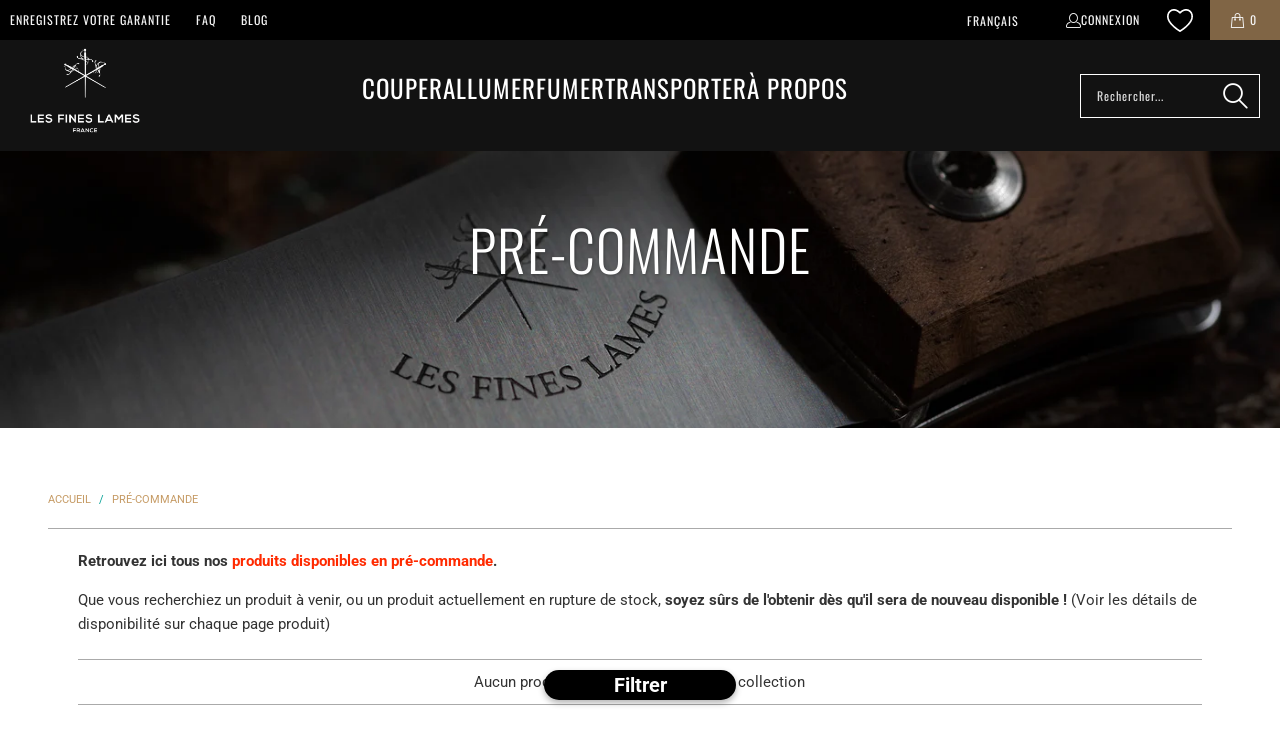

--- FILE ---
content_type: text/html; charset=utf-8
request_url: https://www.lesfineslames.com/fr/collections/pre-order
body_size: 94767
content:
<!DOCTYPE html>
<html class="no-js no-touch" lang="fr">
  <head>
    <meta charset="utf-8">
    <meta http-equiv="cleartype" content="on">
    <meta name="robots" content="index,follow">

    <!-- Mobile Specific Metas -->
    <meta name="HandheldFriendly" content="True">
    <meta name="MobileOptimized" content="320">
    <meta name="viewport" content="width=device-width,initial-scale=1">
    <meta name="theme-color" content="#ffffff">

    
    <title>
      PRÉ-COMMANDE - Les Fines Lames
    </title>

    
      <meta name="description" content="Retrouvez ici tous nos produits disponibles en pré-commande. Que vous recherchiez un produit à venir, ou un produit actuellement en rupture de stock, soyez sûrs de l&#39;obtenir dès qu&#39;il sera de nouveau disponible ! (Voir les détails de disponibilité sur chaque page produit)"/>
    

    <link rel="preconnect" href="https://fonts.shopifycdn.com" />
    <link rel="preconnect" href="https://cdn.shopify.com" />
    <link rel="preconnect" href="https://cdn.shopifycloud.com" />

    <link rel="dns-prefetch" href="https://v.shopify.com" />
    <link rel="dns-prefetch" href="https://www.youtube.com" />
    <link rel="dns-prefetch" href="https://vimeo.com" />

    <link href="//www.lesfineslames.com/cdn/shop/t/58/assets/jquery.min.js?v=147293088974801289311729847537" as="script" rel="preload">

    <!-- Stylesheet for Fancybox library -->
    <link rel="stylesheet" href="//www.lesfineslames.com/cdn/shop/t/58/assets/fancybox.css?v=19278034316635137701729847537" type="text/css" media="all" defer>

    <!-- Stylesheets for Turbo -->
    <link href="//www.lesfineslames.com/cdn/shop/t/58/assets/styles.css?v=136649958348440861081765357506" rel="stylesheet" type="text/css" media="all" />

    <!-- Icons -->
    
      <link rel="shortcut icon" type="image/x-icon" href="//www.lesfineslames.com/cdn/shop/files/favicon_180x180.webp?v=1653657317">
      <link rel="apple-touch-icon" href="//www.lesfineslames.com/cdn/shop/files/favicon_180x180.webp?v=1653657317"/>
      <link rel="apple-touch-icon" sizes="57x57" href="//www.lesfineslames.com/cdn/shop/files/favicon_57x57.webp?v=1653657317"/>
      <link rel="apple-touch-icon" sizes="60x60" href="//www.lesfineslames.com/cdn/shop/files/favicon_60x60.webp?v=1653657317"/>
      <link rel="apple-touch-icon" sizes="72x72" href="//www.lesfineslames.com/cdn/shop/files/favicon_72x72.webp?v=1653657317"/>
      <link rel="apple-touch-icon" sizes="76x76" href="//www.lesfineslames.com/cdn/shop/files/favicon_76x76.webp?v=1653657317"/>
      <link rel="apple-touch-icon" sizes="114x114" href="//www.lesfineslames.com/cdn/shop/files/favicon_114x114.webp?v=1653657317"/>
      <link rel="apple-touch-icon" sizes="180x180" href="//www.lesfineslames.com/cdn/shop/files/favicon_180x180.webp?v=1653657317"/>
      <link rel="apple-touch-icon" sizes="228x228" href="//www.lesfineslames.com/cdn/shop/files/favicon_228x228.webp?v=1653657317"/>
    
    <link rel="canonical" href="https://www.lesfineslames.com/fr/collections/pre-order"/>

    

    

    
      <script src="//www.lesfineslames.com/cdn/shop/t/58/assets/currencies.js?v=1648699478663843391729847537" defer></script>
    

    
    <script>
      window.PXUTheme = window.PXUTheme || {};
      window.PXUTheme.version = '9.5.0';
      window.PXUTheme.name = 'Turbo';
    </script>

    
<script>
  document.addEventListener("DOMContentLoaded", function () {
    document.querySelectorAll('.mega-menu-link').forEach(function (link) {
      link.addEventListener('click', function (e) {
        e.preventDefault();
        const target = link.getAttribute('data-submenu');
        document.querySelectorAll('.submenu').forEach(el => el.style.display = 'none');
        const submenu = document.querySelector('#submenu-' + target);
        if (submenu) submenu.style.display = 'block';
      });
    });
  });
</script>

    
<template id="price-ui"><span class="price " data-price></span><span class="compare-at-price" data-compare-at-price></span><span class="unit-pricing" data-unit-pricing></span></template>
    <template id="price-ui-badge"><div class="price-ui-badge__sticker price-ui-badge__sticker--">
    <span class="price-ui-badge__sticker-text" data-badge></span>
  </div></template>
    
    <template id="price-ui__price"><span class="money" data-price></span></template>
    <template id="price-ui__price-range"><span class="price-min" data-price-min><span class="money" data-price></span></span> - <span class="price-max" data-price-max><span class="money" data-price></span></span></template>
    <template id="price-ui__unit-pricing"><span class="unit-quantity" data-unit-quantity></span> | <span class="unit-price" data-unit-price><span class="money" data-price></span></span> / <span class="unit-measurement" data-unit-measurement></span></template>
    <template id="price-ui-badge__percent-savings-range">Économiser jusqu'à <span data-price-percent></span>%</template>
    <template id="price-ui-badge__percent-savings">Sauvegarder <span data-price-percent></span>%</template>
    <template id="price-ui-badge__price-savings-range">Économiser jusqu'à <span class="money" data-price></span></template>
    <template id="price-ui-badge__price-savings">Enregistrer <span class="money" data-price></span></template>
    <template id="price-ui-badge__on-sale">Vente</template>
    <template id="price-ui-badge__sold-out">Épuisé</template>
    <template id="price-ui-badge__in-stock">En stock</template>
    


    <script>
      
window.PXUTheme = window.PXUTheme || {};


window.PXUTheme.theme_settings = {};
window.PXUTheme.currency = {};
window.PXUTheme.routes = window.PXUTheme.routes || {};


window.PXUTheme.theme_settings.display_tos_checkbox = false;
window.PXUTheme.theme_settings.go_to_checkout = true;
window.PXUTheme.theme_settings.cart_action = "ajax";
window.PXUTheme.theme_settings.cart_shipping_calculator = false;


window.PXUTheme.theme_settings.collection_swatches = false;
window.PXUTheme.theme_settings.collection_secondary_image = true;


window.PXUTheme.currency.show_multiple_currencies = false;
window.PXUTheme.currency.shop_currency = "EUR";
window.PXUTheme.currency.default_currency = "USD";
window.PXUTheme.currency.display_format = "money_format";
window.PXUTheme.currency.money_format = "€{{amount_with_comma_separator}}";
window.PXUTheme.currency.money_format_no_currency = "€{{amount_with_comma_separator}}";
window.PXUTheme.currency.money_format_currency = "€{{amount_with_comma_separator}} EUR";
window.PXUTheme.currency.native_multi_currency = true;
window.PXUTheme.currency.iso_code = "EUR";
window.PXUTheme.currency.symbol = "€";


window.PXUTheme.theme_settings.display_inventory_left = true;
window.PXUTheme.theme_settings.inventory_threshold = 10;
window.PXUTheme.theme_settings.limit_quantity = false;


window.PXUTheme.theme_settings.menu_position = null;


window.PXUTheme.theme_settings.newsletter_popup = false;
window.PXUTheme.theme_settings.newsletter_popup_days = "14";
window.PXUTheme.theme_settings.newsletter_popup_mobile = false;
window.PXUTheme.theme_settings.newsletter_popup_seconds = 0;


window.PXUTheme.theme_settings.pagination_type = "infinite_scroll";


window.PXUTheme.theme_settings.enable_shopify_collection_badges = false;
window.PXUTheme.theme_settings.quick_shop_thumbnail_position = null;
window.PXUTheme.theme_settings.product_form_style = "radio";
window.PXUTheme.theme_settings.sale_banner_enabled = true;
window.PXUTheme.theme_settings.display_savings = true;
window.PXUTheme.theme_settings.display_sold_out_price = false;
window.PXUTheme.theme_settings.free_text = "Free";
window.PXUTheme.theme_settings.video_looping = null;
window.PXUTheme.theme_settings.quick_shop_style = "popup";
window.PXUTheme.theme_settings.hover_enabled = false;


window.PXUTheme.routes.cart_url = "/fr/cart";
window.PXUTheme.routes.cart_update_url = "/fr/cart/update";
window.PXUTheme.routes.root_url = "/fr";
window.PXUTheme.routes.search_url = "/fr/search";
window.PXUTheme.routes.all_products_collection_url = "/fr/collections/all";
window.PXUTheme.routes.product_recommendations_url = "/fr/recommendations/products";
window.PXUTheme.routes.predictive_search_url = "/fr/search/suggest";


window.PXUTheme.theme_settings.image_loading_style = "fade-in";


window.PXUTheme.theme_settings.enable_autocomplete = true;


window.PXUTheme.theme_settings.page_dots_enabled = false;
window.PXUTheme.theme_settings.slideshow_arrow_size = "light";


window.PXUTheme.theme_settings.quick_shop_enabled = false;


window.PXUTheme.theme_settings.enable_back_to_top_button = true;


window.PXUTheme.translation = {};


window.PXUTheme.translation.agree_to_terms_warning = "Vous devez accepter les termes et conditions à la caisse.";
window.PXUTheme.translation.one_item_left = "produit en stock";
window.PXUTheme.translation.items_left_text = "produits en stock";
window.PXUTheme.translation.cart_savings_text = "Économisez";
window.PXUTheme.translation.cart_discount_text = "Remise";
window.PXUTheme.translation.cart_subtotal_text = "Sous-total";
window.PXUTheme.translation.cart_remove_text = "Supprimer";
window.PXUTheme.translation.cart_free_text = "Libérer";


window.PXUTheme.translation.newsletter_success_text = "Merci de vous être inscrit(e) à notre liste de diffusion !";


window.PXUTheme.translation.notify_email = "Saisissez votre adresse e-mail...";
window.PXUTheme.translation.notify_email_value = "Translation missing: fr.contact.fields.email";
window.PXUTheme.translation.notify_email_send = "Envoyer";
window.PXUTheme.translation.notify_message_first = "Merci de me contacter lorsque ";
window.PXUTheme.translation.notify_message_last = " est disponible à nouveau - ";
window.PXUTheme.translation.notify_success_text = "Merci ! Nous vous contacterons lorsque ce produit sera de nouveau disponible !";


window.PXUTheme.translation.add_to_cart = "Ajouter au panier";
window.PXUTheme.translation.coming_soon_text = "À Venir";
window.PXUTheme.translation.sold_out_text = "Épuisé";
window.PXUTheme.translation.sale_text = "Soldes";
window.PXUTheme.translation.savings_text = "Économisez";
window.PXUTheme.translation.percent_off_text = "% désactivé";
window.PXUTheme.translation.from_text = "de";
window.PXUTheme.translation.new_text = "Nouveauté";
window.PXUTheme.translation.pre_order_text = "Pré-Commande";
window.PXUTheme.translation.unavailable_text = "Indisponible";


window.PXUTheme.translation.all_results = "Tous les résultats";
window.PXUTheme.translation.no_results = "Aucun résultat trouvé.";


window.PXUTheme.media_queries = {};
window.PXUTheme.media_queries.small = window.matchMedia( "(max-width: 480px)" );
window.PXUTheme.media_queries.medium = window.matchMedia( "(max-width: 798px)" );
window.PXUTheme.media_queries.large = window.matchMedia( "(min-width: 799px)" );
window.PXUTheme.media_queries.larger = window.matchMedia( "(min-width: 960px)" );
window.PXUTheme.media_queries.xlarge = window.matchMedia( "(min-width: 1200px)" );
window.PXUTheme.media_queries.ie10 = window.matchMedia( "all and (-ms-high-contrast: none), (-ms-high-contrast: active)" );
window.PXUTheme.media_queries.tablet = window.matchMedia( "only screen and (min-width: 799px) and (max-width: 1024px)" );
window.PXUTheme.media_queries.mobile_and_tablet = window.matchMedia( "(max-width: 1024px)" );

    </script>

    

    
      <script src="//www.lesfineslames.com/cdn/shop/t/58/assets/instantclick.min.js?v=20092422000980684151729847537" data-no-instant defer></script>

      <script data-no-instant>
        window.addEventListener('DOMContentLoaded', function() {

          function inIframe() {
            try {
              return window.self !== window.top;
            } catch (e) {
              return true;
            }
          }

          if (!inIframe()){
            InstantClick.on('change', function() {

              $('head script[src*="shopify"]').each(function() {
                var script = document.createElement('script');
                script.type = 'text/javascript';
                script.src = $(this).attr('src');

                $('body').append(script);
              });

              $('body').removeClass('fancybox-active');
              $.fancybox.destroy();

              InstantClick.init();

            });
          }
        });
      </script>
    

    <script>
      
    </script>

    <script>window.performance && window.performance.mark && window.performance.mark('shopify.content_for_header.start');</script><meta name="google-site-verification" content="MtwqfXOl4IIj68n3VG-kQEpFg-Xcs-FNhtukhHeQXlc">
<meta id="shopify-digital-wallet" name="shopify-digital-wallet" content="/61733339304/digital_wallets/dialog">
<meta name="shopify-checkout-api-token" content="f036ed19206967da89dce9be314f6b82">
<meta id="in-context-paypal-metadata" data-shop-id="61733339304" data-venmo-supported="false" data-environment="production" data-locale="fr_FR" data-paypal-v4="true" data-currency="EUR">
<link rel="alternate" type="application/atom+xml" title="Feed" href="/fr/collections/pre-order.atom" />
<link rel="alternate" hreflang="x-default" href="https://www.lesfineslames.com/collections/pre-order">
<link rel="alternate" hreflang="en" href="https://www.lesfineslames.com/collections/pre-order">
<link rel="alternate" hreflang="fr" href="https://www.lesfineslames.com/fr/collections/pre-order">
<link rel="alternate" hreflang="en-US" href="https://www.lesfineslames.com/en-usd/collections/pre-order">
<link rel="alternate" hreflang="fr-US" href="https://www.lesfineslames.com/fr-usd/collections/pre-order">
<link rel="alternate" hreflang="en-MX" href="https://www.lesfineslames.com/en-usd/collections/pre-order">
<link rel="alternate" hreflang="fr-MX" href="https://www.lesfineslames.com/fr-usd/collections/pre-order">
<link rel="alternate" hreflang="en-AU" href="https://www.lesfineslames.com/en-usd/collections/pre-order">
<link rel="alternate" hreflang="fr-AU" href="https://www.lesfineslames.com/fr-usd/collections/pre-order">
<link rel="alternate" hreflang="en-NZ" href="https://www.lesfineslames.com/en-usd/collections/pre-order">
<link rel="alternate" hreflang="fr-NZ" href="https://www.lesfineslames.com/fr-usd/collections/pre-order">
<link rel="alternate" hreflang="en-BS" href="https://www.lesfineslames.com/en-usd/collections/pre-order">
<link rel="alternate" hreflang="fr-BS" href="https://www.lesfineslames.com/fr-usd/collections/pre-order">
<link rel="alternate" hreflang="en-DO" href="https://www.lesfineslames.com/en-usd/collections/pre-order">
<link rel="alternate" hreflang="fr-DO" href="https://www.lesfineslames.com/fr-usd/collections/pre-order">
<link rel="alternate" hreflang="en-NI" href="https://www.lesfineslames.com/en-usd/collections/pre-order">
<link rel="alternate" hreflang="fr-NI" href="https://www.lesfineslames.com/fr-usd/collections/pre-order">
<link rel="alternate" hreflang="en-PA" href="https://www.lesfineslames.com/en-usd/collections/pre-order">
<link rel="alternate" hreflang="fr-PA" href="https://www.lesfineslames.com/fr-usd/collections/pre-order">
<link rel="alternate" hreflang="en-UM" href="https://www.lesfineslames.com/en-usd/collections/pre-order">
<link rel="alternate" hreflang="fr-UM" href="https://www.lesfineslames.com/fr-usd/collections/pre-order">
<link rel="alternate" hreflang="en-CK" href="https://www.lesfineslames.com/en-usd/collections/pre-order">
<link rel="alternate" hreflang="fr-CK" href="https://www.lesfineslames.com/fr-usd/collections/pre-order">
<link rel="alternate" hreflang="en-FJ" href="https://www.lesfineslames.com/en-usd/collections/pre-order">
<link rel="alternate" hreflang="fr-FJ" href="https://www.lesfineslames.com/fr-usd/collections/pre-order">
<link rel="alternate" hreflang="en-PN" href="https://www.lesfineslames.com/en-usd/collections/pre-order">
<link rel="alternate" hreflang="fr-PN" href="https://www.lesfineslames.com/fr-usd/collections/pre-order">
<link rel="alternate" hreflang="en-WS" href="https://www.lesfineslames.com/en-usd/collections/pre-order">
<link rel="alternate" hreflang="fr-WS" href="https://www.lesfineslames.com/fr-usd/collections/pre-order">
<link rel="alternate" hreflang="en-SB" href="https://www.lesfineslames.com/en-usd/collections/pre-order">
<link rel="alternate" hreflang="fr-SB" href="https://www.lesfineslames.com/fr-usd/collections/pre-order">
<link rel="alternate" hreflang="en-TO" href="https://www.lesfineslames.com/en-usd/collections/pre-order">
<link rel="alternate" hreflang="fr-TO" href="https://www.lesfineslames.com/fr-usd/collections/pre-order">
<link rel="alternate" hreflang="en-TV" href="https://www.lesfineslames.com/en-usd/collections/pre-order">
<link rel="alternate" hreflang="fr-TV" href="https://www.lesfineslames.com/fr-usd/collections/pre-order">
<link rel="alternate" hreflang="en-VU" href="https://www.lesfineslames.com/en-usd/collections/pre-order">
<link rel="alternate" hreflang="fr-VU" href="https://www.lesfineslames.com/fr-usd/collections/pre-order">
<link rel="alternate" hreflang="en-CA" href="https://www.lesfineslames.com/en-usd/collections/pre-order">
<link rel="alternate" hreflang="fr-CA" href="https://www.lesfineslames.com/fr-usd/collections/pre-order">
<link rel="alternate" hreflang="en-DE" href="https://www.lesfineslames.com/en-neu/collections/pre-order">
<link rel="alternate" hreflang="fr-DE" href="https://www.lesfineslames.com/fr-neu/collections/pre-order">
<link rel="alternate" hreflang="en-AT" href="https://www.lesfineslames.com/en-neu/collections/pre-order">
<link rel="alternate" hreflang="fr-AT" href="https://www.lesfineslames.com/fr-neu/collections/pre-order">
<link rel="alternate" hreflang="en-BE" href="https://www.lesfineslames.com/en-neu/collections/pre-order">
<link rel="alternate" hreflang="fr-BE" href="https://www.lesfineslames.com/fr-neu/collections/pre-order">
<link rel="alternate" hreflang="en-NL" href="https://www.lesfineslames.com/en-neu/collections/pre-order">
<link rel="alternate" hreflang="fr-NL" href="https://www.lesfineslames.com/fr-neu/collections/pre-order">
<link rel="alternate" hreflang="en-LU" href="https://www.lesfineslames.com/en-neu/collections/pre-order">
<link rel="alternate" hreflang="fr-LU" href="https://www.lesfineslames.com/fr-neu/collections/pre-order">
<link rel="alternate" hreflang="en-PL" href="https://www.lesfineslames.com/en-neu/collections/pre-order">
<link rel="alternate" hreflang="fr-PL" href="https://www.lesfineslames.com/fr-neu/collections/pre-order">
<link rel="alternate" hreflang="en-FI" href="https://www.lesfineslames.com/en-neu/collections/pre-order">
<link rel="alternate" hreflang="fr-FI" href="https://www.lesfineslames.com/fr-neu/collections/pre-order">
<link rel="alternate" hreflang="en-SE" href="https://www.lesfineslames.com/en-neu/collections/pre-order">
<link rel="alternate" hreflang="fr-SE" href="https://www.lesfineslames.com/fr-neu/collections/pre-order">
<link rel="alternate" hreflang="en-DK" href="https://www.lesfineslames.com/en-neu/collections/pre-order">
<link rel="alternate" hreflang="fr-DK" href="https://www.lesfineslames.com/fr-neu/collections/pre-order">
<link rel="alternate" hreflang="en-ES" href="https://www.lesfineslames.com/en-seu/collections/pre-order">
<link rel="alternate" hreflang="fr-ES" href="https://www.lesfineslames.com/fr-seu/collections/pre-order">
<link rel="alternate" hreflang="en-PT" href="https://www.lesfineslames.com/en-seu/collections/pre-order">
<link rel="alternate" hreflang="fr-PT" href="https://www.lesfineslames.com/fr-seu/collections/pre-order">
<link rel="alternate" hreflang="en-IT" href="https://www.lesfineslames.com/en-seu/collections/pre-order">
<link rel="alternate" hreflang="fr-IT" href="https://www.lesfineslames.com/fr-seu/collections/pre-order">
<link rel="alternate" hreflang="en-SI" href="https://www.lesfineslames.com/en-seu/collections/pre-order">
<link rel="alternate" hreflang="fr-SI" href="https://www.lesfineslames.com/fr-seu/collections/pre-order">
<link rel="alternate" hreflang="en-HR" href="https://www.lesfineslames.com/en-seu/collections/pre-order">
<link rel="alternate" hreflang="fr-HR" href="https://www.lesfineslames.com/fr-seu/collections/pre-order">
<link rel="alternate" hreflang="en-HU" href="https://www.lesfineslames.com/en-seu/collections/pre-order">
<link rel="alternate" hreflang="fr-HU" href="https://www.lesfineslames.com/fr-seu/collections/pre-order">
<link rel="alternate" hreflang="en-GR" href="https://www.lesfineslames.com/en-seu/collections/pre-order">
<link rel="alternate" hreflang="fr-GR" href="https://www.lesfineslames.com/fr-seu/collections/pre-order">
<link rel="alternate" hreflang="en-MT" href="https://www.lesfineslames.com/en-seu/collections/pre-order">
<link rel="alternate" hreflang="fr-MT" href="https://www.lesfineslames.com/fr-seu/collections/pre-order">
<link rel="alternate" hreflang="en-CY" href="https://www.lesfineslames.com/en-seu/collections/pre-order">
<link rel="alternate" hreflang="fr-CY" href="https://www.lesfineslames.com/fr-seu/collections/pre-order">
<link rel="alternate" hreflang="en-BG" href="https://www.lesfineslames.com/en-seu/collections/pre-order">
<link rel="alternate" hreflang="fr-BG" href="https://www.lesfineslames.com/fr-seu/collections/pre-order">
<link rel="alternate" hreflang="en-RO" href="https://www.lesfineslames.com/en-seu/collections/pre-order">
<link rel="alternate" hreflang="fr-RO" href="https://www.lesfineslames.com/fr-seu/collections/pre-order">
<link rel="alternate" hreflang="en-SK" href="https://www.lesfineslames.com/en-seu/collections/pre-order">
<link rel="alternate" hreflang="fr-SK" href="https://www.lesfineslames.com/fr-seu/collections/pre-order">
<link rel="alternate" hreflang="en-CZ" href="https://www.lesfineslames.com/en-seu/collections/pre-order">
<link rel="alternate" hreflang="fr-CZ" href="https://www.lesfineslames.com/fr-seu/collections/pre-order">
<link rel="alternate" hreflang="en-LT" href="https://www.lesfineslames.com/en-seu/collections/pre-order">
<link rel="alternate" hreflang="fr-LT" href="https://www.lesfineslames.com/fr-seu/collections/pre-order">
<link rel="alternate" hreflang="en-EE" href="https://www.lesfineslames.com/en-seu/collections/pre-order">
<link rel="alternate" hreflang="fr-EE" href="https://www.lesfineslames.com/fr-seu/collections/pre-order">
<link rel="alternate" hreflang="en-LV" href="https://www.lesfineslames.com/en-seu/collections/pre-order">
<link rel="alternate" hreflang="fr-LV" href="https://www.lesfineslames.com/fr-seu/collections/pre-order">
<link rel="alternate" hreflang="en-IE" href="https://www.lesfineslames.com/en-seu/collections/pre-order">
<link rel="alternate" hreflang="fr-IE" href="https://www.lesfineslames.com/fr-seu/collections/pre-order">
<link rel="alternate" hreflang="en-MQ" href="https://www.lesfineslames.com/en-seu/collections/pre-order">
<link rel="alternate" hreflang="fr-MQ" href="https://www.lesfineslames.com/fr-seu/collections/pre-order">
<link rel="alternate" hreflang="en-BL" href="https://www.lesfineslames.com/en-seu/collections/pre-order">
<link rel="alternate" hreflang="fr-BL" href="https://www.lesfineslames.com/fr-seu/collections/pre-order">
<link rel="alternate" hreflang="en-MF" href="https://www.lesfineslames.com/en-seu/collections/pre-order">
<link rel="alternate" hreflang="fr-MF" href="https://www.lesfineslames.com/fr-seu/collections/pre-order">
<link rel="alternate" hreflang="en-PM" href="https://www.lesfineslames.com/en-seu/collections/pre-order">
<link rel="alternate" hreflang="fr-PM" href="https://www.lesfineslames.com/fr-seu/collections/pre-order">
<link rel="alternate" hreflang="en-GP" href="https://www.lesfineslames.com/en-seu/collections/pre-order">
<link rel="alternate" hreflang="fr-GP" href="https://www.lesfineslames.com/fr-seu/collections/pre-order">
<link rel="alternate" hreflang="en-YT" href="https://www.lesfineslames.com/en-seu/collections/pre-order">
<link rel="alternate" hreflang="fr-YT" href="https://www.lesfineslames.com/fr-seu/collections/pre-order">
<link rel="alternate" hreflang="en-MC" href="https://www.lesfineslames.com/en-seu/collections/pre-order">
<link rel="alternate" hreflang="fr-MC" href="https://www.lesfineslames.com/fr-seu/collections/pre-order">
<link rel="alternate" hreflang="en-RE" href="https://www.lesfineslames.com/en-seu/collections/pre-order">
<link rel="alternate" hreflang="fr-RE" href="https://www.lesfineslames.com/fr-seu/collections/pre-order">
<link rel="alternate" hreflang="en-SM" href="https://www.lesfineslames.com/en-seu/collections/pre-order">
<link rel="alternate" hreflang="fr-SM" href="https://www.lesfineslames.com/fr-seu/collections/pre-order">
<link rel="alternate" hreflang="en-VA" href="https://www.lesfineslames.com/en-seu/collections/pre-order">
<link rel="alternate" hreflang="fr-VA" href="https://www.lesfineslames.com/fr-seu/collections/pre-order">
<link rel="alternate" hreflang="en-PF" href="https://www.lesfineslames.com/en-seu/collections/pre-order">
<link rel="alternate" hreflang="fr-PF" href="https://www.lesfineslames.com/fr-seu/collections/pre-order">
<link rel="alternate" hreflang="en-NC" href="https://www.lesfineslames.com/en-seu/collections/pre-order">
<link rel="alternate" hreflang="fr-NC" href="https://www.lesfineslames.com/fr-seu/collections/pre-order">
<link rel="alternate" hreflang="en-WF" href="https://www.lesfineslames.com/en-seu/collections/pre-order">
<link rel="alternate" hreflang="fr-WF" href="https://www.lesfineslames.com/fr-seu/collections/pre-order">
<link rel="alternate" hreflang="en-TF" href="https://www.lesfineslames.com/en-seu/collections/pre-order">
<link rel="alternate" hreflang="fr-TF" href="https://www.lesfineslames.com/fr-seu/collections/pre-order">
<link rel="alternate" hreflang="en-GF" href="https://www.lesfineslames.com/en-seu/collections/pre-order">
<link rel="alternate" hreflang="fr-GF" href="https://www.lesfineslames.com/fr-seu/collections/pre-order">
<link rel="alternate" hreflang="en-GB" href="https://www.lesfineslames.com/en-gbp/collections/pre-order">
<link rel="alternate" hreflang="en-IO" href="https://www.lesfineslames.com/en-gbp/collections/pre-order">
<link rel="alternate" hreflang="en-GI" href="https://www.lesfineslames.com/en-gbp/collections/pre-order">
<link rel="alternate" hreflang="en-GG" href="https://www.lesfineslames.com/en-gbp/collections/pre-order">
<link rel="alternate" hreflang="en-IM" href="https://www.lesfineslames.com/en-gbp/collections/pre-order">
<link rel="alternate" hreflang="en-JE" href="https://www.lesfineslames.com/en-gbp/collections/pre-order">
<link rel="alternate" hreflang="en-RU" href="https://www.lesfineslames.com/en-high/collections/pre-order">
<link rel="alternate" hreflang="fr-RU" href="https://www.lesfineslames.com/fr-high/collections/pre-order">
<link rel="alternate" hreflang="en-LB" href="https://www.lesfineslames.com/en-high/collections/pre-order">
<link rel="alternate" hreflang="fr-LB" href="https://www.lesfineslames.com/fr-high/collections/pre-order">
<link rel="alternate" hreflang="en-TR" href="https://www.lesfineslames.com/en-high/collections/pre-order">
<link rel="alternate" hreflang="fr-TR" href="https://www.lesfineslames.com/fr-high/collections/pre-order">
<link rel="alternate" hreflang="en-BY" href="https://www.lesfineslames.com/en-high/collections/pre-order">
<link rel="alternate" hreflang="fr-BY" href="https://www.lesfineslames.com/fr-high/collections/pre-order">
<link rel="alternate" type="application/json+oembed" href="https://www.lesfineslames.com/fr/collections/pre-order.oembed">
<script async="async" src="/checkouts/internal/preloads.js?locale=fr-FR"></script>
<link rel="preconnect" href="https://shop.app" crossorigin="anonymous">
<script async="async" src="https://shop.app/checkouts/internal/preloads.js?locale=fr-FR&shop_id=61733339304" crossorigin="anonymous"></script>
<script id="apple-pay-shop-capabilities" type="application/json">{"shopId":61733339304,"countryCode":"FR","currencyCode":"EUR","merchantCapabilities":["supports3DS"],"merchantId":"gid:\/\/shopify\/Shop\/61733339304","merchantName":"Les Fines Lames","requiredBillingContactFields":["postalAddress","email","phone"],"requiredShippingContactFields":["postalAddress","email","phone"],"shippingType":"shipping","supportedNetworks":["visa","masterCard","amex","maestro"],"total":{"type":"pending","label":"Les Fines Lames","amount":"1.00"},"shopifyPaymentsEnabled":true,"supportsSubscriptions":true}</script>
<script id="shopify-features" type="application/json">{"accessToken":"f036ed19206967da89dce9be314f6b82","betas":["rich-media-storefront-analytics"],"domain":"www.lesfineslames.com","predictiveSearch":true,"shopId":61733339304,"locale":"fr"}</script>
<script>var Shopify = Shopify || {};
Shopify.shop = "lesfineslames.myshopify.com";
Shopify.locale = "fr";
Shopify.currency = {"active":"EUR","rate":"1.0"};
Shopify.country = "FR";
Shopify.theme = {"name":"Les Fines Lames 2.0 by Nicolas","id":173150077265,"schema_name":"Turbo","schema_version":"9.5.0","theme_store_id":null,"role":"main"};
Shopify.theme.handle = "null";
Shopify.theme.style = {"id":null,"handle":null};
Shopify.cdnHost = "www.lesfineslames.com/cdn";
Shopify.routes = Shopify.routes || {};
Shopify.routes.root = "/fr/";</script>
<script type="module">!function(o){(o.Shopify=o.Shopify||{}).modules=!0}(window);</script>
<script>!function(o){function n(){var o=[];function n(){o.push(Array.prototype.slice.apply(arguments))}return n.q=o,n}var t=o.Shopify=o.Shopify||{};t.loadFeatures=n(),t.autoloadFeatures=n()}(window);</script>
<script>
  window.ShopifyPay = window.ShopifyPay || {};
  window.ShopifyPay.apiHost = "shop.app\/pay";
  window.ShopifyPay.redirectState = null;
</script>
<script id="shop-js-analytics" type="application/json">{"pageType":"collection"}</script>
<script defer="defer" async type="module" src="//www.lesfineslames.com/cdn/shopifycloud/shop-js/modules/v2/client.init-shop-cart-sync_BcDpqI9l.fr.esm.js"></script>
<script defer="defer" async type="module" src="//www.lesfineslames.com/cdn/shopifycloud/shop-js/modules/v2/chunk.common_a1Rf5Dlz.esm.js"></script>
<script defer="defer" async type="module" src="//www.lesfineslames.com/cdn/shopifycloud/shop-js/modules/v2/chunk.modal_Djra7sW9.esm.js"></script>
<script type="module">
  await import("//www.lesfineslames.com/cdn/shopifycloud/shop-js/modules/v2/client.init-shop-cart-sync_BcDpqI9l.fr.esm.js");
await import("//www.lesfineslames.com/cdn/shopifycloud/shop-js/modules/v2/chunk.common_a1Rf5Dlz.esm.js");
await import("//www.lesfineslames.com/cdn/shopifycloud/shop-js/modules/v2/chunk.modal_Djra7sW9.esm.js");

  window.Shopify.SignInWithShop?.initShopCartSync?.({"fedCMEnabled":true,"windoidEnabled":true});

</script>
<script>
  window.Shopify = window.Shopify || {};
  if (!window.Shopify.featureAssets) window.Shopify.featureAssets = {};
  window.Shopify.featureAssets['shop-js'] = {"shop-cart-sync":["modules/v2/client.shop-cart-sync_BLrx53Hf.fr.esm.js","modules/v2/chunk.common_a1Rf5Dlz.esm.js","modules/v2/chunk.modal_Djra7sW9.esm.js"],"init-fed-cm":["modules/v2/client.init-fed-cm_C8SUwJ8U.fr.esm.js","modules/v2/chunk.common_a1Rf5Dlz.esm.js","modules/v2/chunk.modal_Djra7sW9.esm.js"],"shop-cash-offers":["modules/v2/client.shop-cash-offers_BBp_MjBM.fr.esm.js","modules/v2/chunk.common_a1Rf5Dlz.esm.js","modules/v2/chunk.modal_Djra7sW9.esm.js"],"shop-login-button":["modules/v2/client.shop-login-button_Dw6kG_iO.fr.esm.js","modules/v2/chunk.common_a1Rf5Dlz.esm.js","modules/v2/chunk.modal_Djra7sW9.esm.js"],"pay-button":["modules/v2/client.pay-button_BJDaAh68.fr.esm.js","modules/v2/chunk.common_a1Rf5Dlz.esm.js","modules/v2/chunk.modal_Djra7sW9.esm.js"],"shop-button":["modules/v2/client.shop-button_DBWL94V3.fr.esm.js","modules/v2/chunk.common_a1Rf5Dlz.esm.js","modules/v2/chunk.modal_Djra7sW9.esm.js"],"avatar":["modules/v2/client.avatar_BTnouDA3.fr.esm.js"],"init-windoid":["modules/v2/client.init-windoid_77FSIiws.fr.esm.js","modules/v2/chunk.common_a1Rf5Dlz.esm.js","modules/v2/chunk.modal_Djra7sW9.esm.js"],"init-shop-for-new-customer-accounts":["modules/v2/client.init-shop-for-new-customer-accounts_QoC3RJm9.fr.esm.js","modules/v2/client.shop-login-button_Dw6kG_iO.fr.esm.js","modules/v2/chunk.common_a1Rf5Dlz.esm.js","modules/v2/chunk.modal_Djra7sW9.esm.js"],"init-shop-email-lookup-coordinator":["modules/v2/client.init-shop-email-lookup-coordinator_D4ioGzPw.fr.esm.js","modules/v2/chunk.common_a1Rf5Dlz.esm.js","modules/v2/chunk.modal_Djra7sW9.esm.js"],"init-shop-cart-sync":["modules/v2/client.init-shop-cart-sync_BcDpqI9l.fr.esm.js","modules/v2/chunk.common_a1Rf5Dlz.esm.js","modules/v2/chunk.modal_Djra7sW9.esm.js"],"shop-toast-manager":["modules/v2/client.shop-toast-manager_B-eIbpHW.fr.esm.js","modules/v2/chunk.common_a1Rf5Dlz.esm.js","modules/v2/chunk.modal_Djra7sW9.esm.js"],"init-customer-accounts":["modules/v2/client.init-customer-accounts_BcBSUbIK.fr.esm.js","modules/v2/client.shop-login-button_Dw6kG_iO.fr.esm.js","modules/v2/chunk.common_a1Rf5Dlz.esm.js","modules/v2/chunk.modal_Djra7sW9.esm.js"],"init-customer-accounts-sign-up":["modules/v2/client.init-customer-accounts-sign-up_DvG__VHD.fr.esm.js","modules/v2/client.shop-login-button_Dw6kG_iO.fr.esm.js","modules/v2/chunk.common_a1Rf5Dlz.esm.js","modules/v2/chunk.modal_Djra7sW9.esm.js"],"shop-follow-button":["modules/v2/client.shop-follow-button_Dnx6fDH9.fr.esm.js","modules/v2/chunk.common_a1Rf5Dlz.esm.js","modules/v2/chunk.modal_Djra7sW9.esm.js"],"checkout-modal":["modules/v2/client.checkout-modal_BDH3MUqJ.fr.esm.js","modules/v2/chunk.common_a1Rf5Dlz.esm.js","modules/v2/chunk.modal_Djra7sW9.esm.js"],"shop-login":["modules/v2/client.shop-login_CV9Paj8R.fr.esm.js","modules/v2/chunk.common_a1Rf5Dlz.esm.js","modules/v2/chunk.modal_Djra7sW9.esm.js"],"lead-capture":["modules/v2/client.lead-capture_DGQOTB4e.fr.esm.js","modules/v2/chunk.common_a1Rf5Dlz.esm.js","modules/v2/chunk.modal_Djra7sW9.esm.js"],"payment-terms":["modules/v2/client.payment-terms_BQYK7nq4.fr.esm.js","modules/v2/chunk.common_a1Rf5Dlz.esm.js","modules/v2/chunk.modal_Djra7sW9.esm.js"]};
</script>
<script>(function() {
  var isLoaded = false;
  function asyncLoad() {
    if (isLoaded) return;
    isLoaded = true;
    var urls = ["https:\/\/d23dclunsivw3h.cloudfront.net\/redirect-app.js?shop=lesfineslames.myshopify.com","https:\/\/odoo-connector-app.webkul.com\/js\/order_invoice.js?shop=lesfineslames.myshopify.com","https:\/\/chimpstatic.com\/mcjs-connected\/js\/users\/4972877a60088fe76ef8c3b97\/db84e62f02afac36c03c40c14.js?shop=lesfineslames.myshopify.com","\/\/cdn.shopify.com\/proxy\/4e07d72d94efe5b2cbabfa73ac0140323cf6988e38efcace47f093780ed01138\/shopify-script-tags.s3.eu-west-1.amazonaws.com\/smartseo\/instantpage.js?shop=lesfineslames.myshopify.com\u0026sp-cache-control=cHVibGljLCBtYXgtYWdlPTkwMA","https:\/\/cdn.jsdelivr.net\/gh\/yunmuqing\/SmBdBWwTCrjyN3AE@latest\/mbAt2ktK3Dmszf6K.js?shop=lesfineslames.myshopify.com","https:\/\/cdn-app.cart-bot.net\/public\/js\/append.js?shop=lesfineslames.myshopify.com","https:\/\/cdn-bundler.nice-team.net\/app\/js\/bundler.js?shop=lesfineslames.myshopify.com","https:\/\/cdn.hextom.com\/js\/eventpromotionbar.js?shop=lesfineslames.myshopify.com"];
    for (var i = 0; i < urls.length; i++) {
      var s = document.createElement('script');
      s.type = 'text/javascript';
      s.async = true;
      s.src = urls[i];
      var x = document.getElementsByTagName('script')[0];
      x.parentNode.insertBefore(s, x);
    }
  };
  if(window.attachEvent) {
    window.attachEvent('onload', asyncLoad);
  } else {
    window.addEventListener('load', asyncLoad, false);
  }
})();</script>
<script id="__st">var __st={"a":61733339304,"offset":3600,"reqid":"b716bbc8-16e7-46de-90a5-e0d2fbe03e94-1769147550","pageurl":"www.lesfineslames.com\/fr\/collections\/pre-order","u":"36ee39ad3480","p":"collection","rtyp":"collection","rid":611769319761};</script>
<script>window.ShopifyPaypalV4VisibilityTracking = true;</script>
<script id="captcha-bootstrap">!function(){'use strict';const t='contact',e='account',n='new_comment',o=[[t,t],['blogs',n],['comments',n],[t,'customer']],c=[[e,'customer_login'],[e,'guest_login'],[e,'recover_customer_password'],[e,'create_customer']],r=t=>t.map((([t,e])=>`form[action*='/${t}']:not([data-nocaptcha='true']) input[name='form_type'][value='${e}']`)).join(','),a=t=>()=>t?[...document.querySelectorAll(t)].map((t=>t.form)):[];function s(){const t=[...o],e=r(t);return a(e)}const i='password',u='form_key',d=['recaptcha-v3-token','g-recaptcha-response','h-captcha-response',i],f=()=>{try{return window.sessionStorage}catch{return}},m='__shopify_v',_=t=>t.elements[u];function p(t,e,n=!1){try{const o=window.sessionStorage,c=JSON.parse(o.getItem(e)),{data:r}=function(t){const{data:e,action:n}=t;return t[m]||n?{data:e,action:n}:{data:t,action:n}}(c);for(const[e,n]of Object.entries(r))t.elements[e]&&(t.elements[e].value=n);n&&o.removeItem(e)}catch(o){console.error('form repopulation failed',{error:o})}}const l='form_type',E='cptcha';function T(t){t.dataset[E]=!0}const w=window,h=w.document,L='Shopify',v='ce_forms',y='captcha';let A=!1;((t,e)=>{const n=(g='f06e6c50-85a8-45c8-87d0-21a2b65856fe',I='https://cdn.shopify.com/shopifycloud/storefront-forms-hcaptcha/ce_storefront_forms_captcha_hcaptcha.v1.5.2.iife.js',D={infoText:'Protégé par hCaptcha',privacyText:'Confidentialité',termsText:'Conditions'},(t,e,n)=>{const o=w[L][v],c=o.bindForm;if(c)return c(t,g,e,D).then(n);var r;o.q.push([[t,g,e,D],n]),r=I,A||(h.body.append(Object.assign(h.createElement('script'),{id:'captcha-provider',async:!0,src:r})),A=!0)});var g,I,D;w[L]=w[L]||{},w[L][v]=w[L][v]||{},w[L][v].q=[],w[L][y]=w[L][y]||{},w[L][y].protect=function(t,e){n(t,void 0,e),T(t)},Object.freeze(w[L][y]),function(t,e,n,w,h,L){const[v,y,A,g]=function(t,e,n){const i=e?o:[],u=t?c:[],d=[...i,...u],f=r(d),m=r(i),_=r(d.filter((([t,e])=>n.includes(e))));return[a(f),a(m),a(_),s()]}(w,h,L),I=t=>{const e=t.target;return e instanceof HTMLFormElement?e:e&&e.form},D=t=>v().includes(t);t.addEventListener('submit',(t=>{const e=I(t);if(!e)return;const n=D(e)&&!e.dataset.hcaptchaBound&&!e.dataset.recaptchaBound,o=_(e),c=g().includes(e)&&(!o||!o.value);(n||c)&&t.preventDefault(),c&&!n&&(function(t){try{if(!f())return;!function(t){const e=f();if(!e)return;const n=_(t);if(!n)return;const o=n.value;o&&e.removeItem(o)}(t);const e=Array.from(Array(32),(()=>Math.random().toString(36)[2])).join('');!function(t,e){_(t)||t.append(Object.assign(document.createElement('input'),{type:'hidden',name:u})),t.elements[u].value=e}(t,e),function(t,e){const n=f();if(!n)return;const o=[...t.querySelectorAll(`input[type='${i}']`)].map((({name:t})=>t)),c=[...d,...o],r={};for(const[a,s]of new FormData(t).entries())c.includes(a)||(r[a]=s);n.setItem(e,JSON.stringify({[m]:1,action:t.action,data:r}))}(t,e)}catch(e){console.error('failed to persist form',e)}}(e),e.submit())}));const S=(t,e)=>{t&&!t.dataset[E]&&(n(t,e.some((e=>e===t))),T(t))};for(const o of['focusin','change'])t.addEventListener(o,(t=>{const e=I(t);D(e)&&S(e,y())}));const B=e.get('form_key'),M=e.get(l),P=B&&M;t.addEventListener('DOMContentLoaded',(()=>{const t=y();if(P)for(const e of t)e.elements[l].value===M&&p(e,B);[...new Set([...A(),...v().filter((t=>'true'===t.dataset.shopifyCaptcha))])].forEach((e=>S(e,t)))}))}(h,new URLSearchParams(w.location.search),n,t,e,['guest_login'])})(!0,!0)}();</script>
<script integrity="sha256-4kQ18oKyAcykRKYeNunJcIwy7WH5gtpwJnB7kiuLZ1E=" data-source-attribution="shopify.loadfeatures" defer="defer" src="//www.lesfineslames.com/cdn/shopifycloud/storefront/assets/storefront/load_feature-a0a9edcb.js" crossorigin="anonymous"></script>
<script crossorigin="anonymous" defer="defer" src="//www.lesfineslames.com/cdn/shopifycloud/storefront/assets/shopify_pay/storefront-65b4c6d7.js?v=20250812"></script>
<script data-source-attribution="shopify.dynamic_checkout.dynamic.init">var Shopify=Shopify||{};Shopify.PaymentButton=Shopify.PaymentButton||{isStorefrontPortableWallets:!0,init:function(){window.Shopify.PaymentButton.init=function(){};var t=document.createElement("script");t.src="https://www.lesfineslames.com/cdn/shopifycloud/portable-wallets/latest/portable-wallets.fr.js",t.type="module",document.head.appendChild(t)}};
</script>
<script data-source-attribution="shopify.dynamic_checkout.buyer_consent">
  function portableWalletsHideBuyerConsent(e){var t=document.getElementById("shopify-buyer-consent"),n=document.getElementById("shopify-subscription-policy-button");t&&n&&(t.classList.add("hidden"),t.setAttribute("aria-hidden","true"),n.removeEventListener("click",e))}function portableWalletsShowBuyerConsent(e){var t=document.getElementById("shopify-buyer-consent"),n=document.getElementById("shopify-subscription-policy-button");t&&n&&(t.classList.remove("hidden"),t.removeAttribute("aria-hidden"),n.addEventListener("click",e))}window.Shopify?.PaymentButton&&(window.Shopify.PaymentButton.hideBuyerConsent=portableWalletsHideBuyerConsent,window.Shopify.PaymentButton.showBuyerConsent=portableWalletsShowBuyerConsent);
</script>
<script data-source-attribution="shopify.dynamic_checkout.cart.bootstrap">document.addEventListener("DOMContentLoaded",(function(){function t(){return document.querySelector("shopify-accelerated-checkout-cart, shopify-accelerated-checkout")}if(t())Shopify.PaymentButton.init();else{new MutationObserver((function(e,n){t()&&(Shopify.PaymentButton.init(),n.disconnect())})).observe(document.body,{childList:!0,subtree:!0})}}));
</script>
<script id='scb4127' type='text/javascript' async='' src='https://www.lesfineslames.com/cdn/shopifycloud/privacy-banner/storefront-banner.js'></script><link id="shopify-accelerated-checkout-styles" rel="stylesheet" media="screen" href="https://www.lesfineslames.com/cdn/shopifycloud/portable-wallets/latest/accelerated-checkout-backwards-compat.css" crossorigin="anonymous">
<style id="shopify-accelerated-checkout-cart">
        #shopify-buyer-consent {
  margin-top: 1em;
  display: inline-block;
  width: 100%;
}

#shopify-buyer-consent.hidden {
  display: none;
}

#shopify-subscription-policy-button {
  background: none;
  border: none;
  padding: 0;
  text-decoration: underline;
  font-size: inherit;
  cursor: pointer;
}

#shopify-subscription-policy-button::before {
  box-shadow: none;
}

      </style>

<script>window.performance && window.performance.mark && window.performance.mark('shopify.content_for_header.end');</script>

    

<meta name="author" content="Les Fines Lames">
<meta property="og:url" content="https://www.lesfineslames.com/fr/collections/pre-order">
<meta property="og:site_name" content="Les Fines Lames">




  <meta property="og:type" content="product.group">
  <meta property="og:title" content="PRÉ-COMMANDE">
  
    <meta property="og:image" content="https://www.lesfineslames.com/cdn/shop/collections/preorder_600x.jpg?v=1701440753">
    <meta property="og:image:secure_url" content="https://www.lesfineslames.com/cdn/shop/collections/preorder_600x.jpg?v=1701440753">
    <meta property="og:image:width" content="800">
    <meta property="og:image:height" content="800">
    <meta property="og:image:alt" content="PRE-ORDER">
  
  



  <meta property="og:description" content="Retrouvez ici tous nos produits disponibles en pré-commande. Que vous recherchiez un produit à venir, ou un produit actuellement en rupture de stock, soyez sûrs de l&#39;obtenir dès qu&#39;il sera de nouveau disponible ! (Voir les détails de disponibilité sur chaque page produit)">




  <meta name="twitter:site" content="@https://x.com/lesfineslames">

<meta name="twitter:card" content="summary">



    
    

    <link href="https://cdnjs.cloudflare.com/ajax/libs/aos/2.3.4/aos.css" rel="stylesheet" type="text/css" media="all" />
    <script src="https://cdnjs.cloudflare.com/ajax/libs/aos/2.3.4/aos.js" type="text/javascript"></script>
    <!-- AOS Animation -->
<link href="https://unpkg.com/aos@2.3.1/dist/aos.css" rel="stylesheet">

<script type="text/javascript">
    (function(c,l,a,r,i,t,y){
        c[a]=c[a]||function(){(c[a].q=c[a].q||[]).push(arguments)};
        t=l.createElement(r);t.async=1;t.src="https://www.clarity.ms/tag/"+i;
        y=l.getElementsByTagName(r)[0];y.parentNode.insertBefore(t,y);
    })(window, document, "clarity", "script", "ojyhh3e2f9");
</script>

  <!-- BEGIN app block: shopify://apps/ymq-product-options-variants/blocks/app-embed/86b91121-1f62-4e27-9812-b70a823eb918 -->
    <!-- BEGIN app snippet: option.v1 --><script>
    function before_page_load_function(e,t=!1){var o=[],n=!1;if(e.items.forEach((e=>{e.properties&&(e.properties.hasOwnProperty("_YmqOptionVariant")||e.properties.hasOwnProperty("_YmqItemHide"))?(n=!0,o.push(0)):o.push(e.quantity)})),n){if(t)(t=document.createElement("style")).id="before-page-load-dom",t.type="text/css",t.innerHTML="html::before{content: ' ';width: 100%;height: 100%;background-color: #fff;position: fixed;top: 0;left: 0;z-index: 999999;display:block !important;}",document.getElementsByTagName("html").item(0).appendChild(t);fetch(`/cart/update.js?timestamp=${Date.now()}`,{method:"POST",headers:{"Content-Type":"application/json"},body:JSON.stringify({updates:o})}).then((e=>e.json())).then((e=>{location.reload()})).catch((e=>{t&&document.getElementById("before-page-load-dom").remove()}))}}before_page_load_function({"note":null,"attributes":{},"original_total_price":0,"total_price":0,"total_discount":0,"total_weight":0.0,"item_count":0,"items":[],"requires_shipping":false,"currency":"EUR","items_subtotal_price":0,"cart_level_discount_applications":[],"checkout_charge_amount":0},!0),fetch(`/cart.js?timestamp=${Date.now()}`,{method:"GET"}).then((e=>e.json())).then((e=>{before_page_load_function(e)}));
</script>


	<style id="ymq-checkout-button-protect">
		[name="checkout"],[name="chekout"], a[href^="/checkout"], a[href="/account/login"].cart__submit, button[type="submit"].btn-order, a.btn.cart__checkout, a.cart__submit, .wc-proceed-to-checkout button, #cart_form .buttons .btn-primary, .ymq-checkout-button{
        	pointer-events: none;
        }
	</style>
	<script>
		function ymq_ready(fn){
			if(document.addEventListener){
				document.addEventListener('DOMContentLoaded',function(){
					document.removeEventListener('DOMContentLoaded',arguments.callee,false);
					fn();
				},false);
			}else if(document.attachEvent){
				document.attachEvent('onreadystatechange',function(){
					if(document.readyState=='complete'){
						document.detachEvent('onreadystatechange',arguments.callee);
						fn();
					}
				});
			}
		}
		ymq_ready(() => {
			setTimeout(function() {
				var ymq_checkout_button_protect = document.getElementById("ymq-checkout-button-protect");
				ymq_checkout_button_protect.remove();
			}, 100);
		})
    </script> 


 

 

 

 










<link href='https://cdn.shopify.com/s/files/1/0411/8639/4277/t/11/assets/ymq-option.css?v=1.1' rel='stylesheet' type="text/css" media="all"> 

<link href='https://option.ymq.cool/option/bottom.css' rel='stylesheet' type="text/css" media="all"> 


<style id="ymq-jsstyle"></style> 

<style id="bndlr-loaded"></style>

<script data-asyncLoad="asyncLoad" data-mw4M5Ya3iFNARE4t="mw4M5Ya3iFNARE4t"> 

    window.bundlerLoaded = true;

	window.ymq_option = window.ymq_option || {}; 

	ymq_option.shop = `lesfineslames.myshopify.com`;
    
    ymq_option.version = 1; 

	ymq_option.token = `bc854ea3c6063ff6129fca7b9402eef9d643eefac4c1f77b7765d740fbdb0d8a`; 

	ymq_option.timestamp = `1769147551`; 

	ymq_option.customer_id = ``; 

	ymq_option.page = `collection`; 
    
    ymq_option.cart = {"note":null,"attributes":{},"original_total_price":0,"total_price":0,"total_discount":0,"total_weight":0.0,"item_count":0,"items":[],"requires_shipping":false,"currency":"EUR","items_subtotal_price":0,"cart_level_discount_applications":[],"checkout_charge_amount":0};

    ymq_option.country = {
        iso_code: `FR`,
        currency: `EUR`,
        name: `France`
    };
    

	ymq_option.ymq_option_branding = {}; 
	  
		ymq_option.ymq_option_branding = {"button":{"--button-background-checked-color":"#000000","--button-background-color":"#FFFFFF","--button-background-disabled-color":"#FFFFFF","--button-border-checked-color":"#000000","--button-border-color":"#000000","--button-border-disabled-color":"#000000","--button-font-checked-color":"#FFFFFF","--button-font-disabled-color":"#cccccc","--button-font-color":"#000000","--button-border-radius":"4","--button-font-size":"16","--button-line-height":"20","--button-margin-l-r":"4","--button-margin-u-d":"4","--button-padding-l-r":"16","--button-padding-u-d":"10"},"radio":{"--radio-border-color":"#BBC1E1","--radio-border-checked-color":"#BBC1E1","--radio-border-disabled-color":"#BBC1E1","--radio-border-hover-color":"#BBC1E1","--radio-background-color":"#FFFFFF","--radio-background-checked-color":"#275EFE","--radio-background-disabled-color":"#E1E6F9","--radio-background-hover-color":"#FFFFFF","--radio-inner-color":"#E1E6F9","--radio-inner-checked-color":"#FFFFFF","--radio-inner-disabled-color":"#FFFFFF"},"input":{"--input-background-checked-color":"#FFFFFF","--input-background-color":"#FFFFFF","--input-border-checked-color":"#000000","--input-border-color":"#717171","--input-font-checked-color":"#000000","--input-font-color":"#000000","--input-border-radius":"4","--input-font-size":"14","--input-padding-l-r":"16","--input-padding-u-d":"9","--input-width":"100","--input-max-width":"400"},"select":{"--select-border-color":"#000000","--select-border-checked-color":"#000000","--select-background-color":"#FFFFFF","--select-background-checked-color":"#FFFFFF","--select-font-color":"#000000","--select-font-checked-color":"#000000","--select-option-background-color":"#FFFFFF","--select-option-background-checked-color":"#F5F9FF","--select-option-background-disabled-color":"#FFFFFF","--select-option-font-color":"#000000","--select-option-font-checked-color":"#000000","--select-option-font-disabled-color":"#CCCCCC","--select-padding-u-d":"9","--select-padding-l-r":"16","--select-option-padding-u-d":"9","--select-option-padding-l-r":"16","--select-width":"100","--select-max-width":"400","--select-font-size":"14","--select-border-radius":"0"},"multiple":{"--multiple-background-color":"#F5F9FF","--multiple-font-color":"#000000","--multiple-padding-u-d":"2","--multiple-padding-l-r":"8","--multiple-font-size":"12","--multiple-border-radius":"0"},"img":{"--img-border-color":"#E1E1E1","--img-border-checked-color":"#000000","--img-border-disabled-color":"#000000","--img-width":"50","--img-height":"50","--img-margin-u-d":"2","--img-margin-l-r":"2","--img-border-radius":"4"},"upload":{"--upload-background-color":"#409EFF","--upload-font-color":"#FFFFFF","--upload-border-color":"#409EFF","--upload-padding-u-d":"12","--upload-padding-l-r":"20","--upload-font-size":"12","--upload-border-radius":"4"},"cart":{"--cart-border-color":"#000000","--buy-border-color":"#000000","--cart-border-hover-color":"#000000","--buy-border-hover-color":"#000000","--cart-background-color":"#000000","--buy-background-color":"#000000","--cart-background-hover-color":"#000000","--buy-background-hover-color":"#000000","--cart-font-color":"#FFFFFF","--buy-font-color":"#FFFFFF","--cart-font-hover-color":"#FFFFFF","--buy-font-hover-color":"#FFFFFF","--cart-padding-u-d":"12","--cart-padding-l-r":"16","--buy-padding-u-d":"12","--buy-padding-l-r":"16","--cart-margin-u-d":"4","--cart-margin-l-r":"0","--buy-margin-u-d":"4","--buy-margin-l-r":"0","--cart-width":"100","--cart-max-width":"800","--buy-width":"100","--buy-max-width":"800","--cart-font-size":"14","--cart-border-radius":"0","--buy-font-size":"14","--buy-border-radius":"0"},"quantity":{"--quantity-border-color":"#A6A3A3","--quantity-font-color":"#000000","--quantity-background-color":"#FFFFFF","--quantity-width":"150","--quantity-height":"40","--quantity-font-size":"14","--quantity-border-radius":"0"},"global":{"--global-title-color":"#000000","--global-help-color":"#000000","--global-error-color":"#DC3545","--global-title-font-size":"14","--global-help-font-size":"12","--global-error-font-size":"12","--global-margin-top":"0","--global-margin-bottom":"20","--global-margin-left":"0","--global-margin-right":"0","--global-title-margin-top":"0","--global-title-margin-bottom":"5","--global-title-margin-left":"0","--global-title-margin-right":"0","--global-help-margin-top":"5","--global-help-margin-bottom":"0","--global-help-margin-left":"0","--global-help-margin-right":"0","--global-error-margin-top":"5","--global-error-margin-bottom":"0","--global-error-margin-left":"0","--global-error-margin-right":"0"},"discount":{"--new-discount-normal-color":"#1878B9","--new-discount-error-color":"#E22120","--new-discount-layout":"flex-end"},"lan":{"require":"This is a required field.","email":"Please enter a valid email address.","url":"Please enter a valid url.","phone":"Please enter the correct phone.","number":"Please enter an number.","integer":"Please enter an integer.","min_char":"Please enter no less than %s characters.","max_char":"Please enter no more than %s characters.","min":"Please enter no less than %s.","max":"Please enter no more than %s.","max_s":"Please choose less than %s options.","min_s":"Please choose more than %s options.","total_s":"Please choose %s options.","min_file_s":"Please upload more than %s images.","continue-shopping":"Continue shopping","cart-empty":"Your cart is empty","cart-note":"Add order note","note-placeholder":"How can we help you","subtotal":"Subtotal: ","view-cart":"View Cart","checket":"CHECKOUT","add-cart-success":"Add to cart success.","uploaded-file":"Uploaded file","item":"ITEM","items":"ITEMS","remove":"Remove","option-name":"Option Name","option-value":"Option Value","option-price":"Price","add-to-cart":"Add To Cart","modal-close":"Close","sold_out":"sold out","please_choose":"Please choose","add_price_text":"Additional cost : %s","inventory_reminder":"The product %s is already sold out.","upload_limit":"The uploaded file size is too large, please upload again.","one-time-tag":"one time","price-split":"+","min-max-in-product":"You have exceeded the maximum purchase quantity.","q-buy":"Buy:","q-save":"Save","qty-rang":"qtyRange","qty-discount":"discount","qty-discount-type":"discountType","qty-discount-type-percentage":"percentage","qty-discount-type-fixed":"fixed","q-coupon-code":"Tiered Wholesale Discount","o-coupon-code":"Option Negative Discount","max-quantity":"999999","qty-input-text":"Qty: ","discount_code":"Discount code","application":"Apply","discount_error1":"Enter a valid discount code","discount_error2":"discount code isn't valid for the items in your cart","product_title":"%s"},"price":{"--price-border-color":"#000000","--price-background-color":"#FFFFFF","--price-font-color":"#000000","--price-price-font-color":"#000000","--price-padding-u-d":"9","--price-padding-l-r":"16","--price-width":"100","--price-max-width":"400","--price-font-size":"14","--price-border-radius":"0"},"extra":{"is_show":"0","plan":2,"quantity-box":"0","price-value":"6","variant-original-margin-bottom":"15","strong-dorp-down":0,"radio-unchecked":1,"close-cart-rate":"1","automic-swatch-ajax":"1","img-option-bigger":"1","add-button-reload":"1","version":200,"img_cdn":"1","show_wholesale_pricing_fixed":"0","real-time-upload":"1","buy-now-new":1,"option_value_split":", ","form-box-new":1,"tooltip_type":"none","make-sku":"1","discount":"1","main-product-with-properties":"1","qty-inline":"3,7,4,6,15,16,5,8","unbundle_variant":"1","color-swatch-title":"","color-matching":"{}","init-variant-type":"1","transformer-bundle-variant":"1","options_list_show":"0","price-override":"1","transformer-function":"0","condition-is-hide":"0","open-theme-ajax-cart":"1","id":"61733339304","sku-model":"0","with-main-sku":"0","source_name":"","simple_condition":"0","fbq-event":"1","wholesale-is-variant":"0","one-time-qty-1":"0","cart-qty-update":"0","min-max-new":"0","real-time-upload-free":"1","add-to-cart-form":"","min-max":"0","price-time":"0","child-item-action":"","is_small":"1","exclude-free-products":"0","penny-variant":"","extra-charge":"","ajaxcart-product-type":"0","ajaxcart-modal":"0","trigger-ajaxcart-modal-show":"","add-cart-timeout":"50","qty-input-trigger":"0","variant-not-disabled":"0","variant-id-dom":"","add-cart-form-number":"0","product-price-in-product-page":"","product-compare-at-price-in-product-page":"","product-price-in-product-page-qty":"","product-compare-at-price-in-product-page-qty":"","hide-shopify-option":"","show-quantity":"","quantity-change":"","product-hide":"","product-show":"","product-add-to-cart":"","payment-button-hide":"","payment-button-hide-product":"","discount-before":"","cart-quantity-click-change":"","cart-quantity-change":"","check-out-button":"","variant-condition-label-class":"","variant-condition-value-parent-class":"","variant-condition-value-class":"","variant-condition-click-class":"","trigger-select":"","trigger-select-join":"","locale":"0","other-form-data":"0","bunow":"0","cart-ajax":"0","add-cart-url":"","theme-variant-class":"","theme-variant-class-no":"","add-cart-carry-currency":"1","extra-style-code":"","variant-id-from":"0","trigger-option-dom":"","qty-dis-qty":"0","bind_variant_need_checkout":"1","thum_img_zoom":"0","cart-page-show":"1","condition_disable_new":"0","min_qty_zero":"0","unbundle_addcart":"1","close-dropdown":"1","lock-price":"1","shopify_discount":"1","bundle-variant-trigger-type":"2","tax5-product-id":"","checkout_validate_qty":"0","checkout_qty_alert":"","shopify-option-after":"0","ymq-price-addons":"0","discount_always":"0","bundle_break":"0","cart_price_factor":"1","color-matching-first":"0","new_checkout":"0","new_checkout_always":"0","new_checkout_replace":"1","checkout-timeout":"5","checkout-discount":"1","checkout-discount-not-allow":"","checkout-discount-allow":"","upload_cloud":"0","trigger-option-type":"2","automatic-allow-discount":"1","sku-price-override":"0","condition_time":"0","build_buy_now":"","currency-install":"true","currency-load":"","currency-do":"true","currency-beforedo":"","currency-status":"true","currency-format":"","currency-init":"","before_init_product":"","before_init_cart":"\r\nymqOptionIntervalResult(100000000000,200,function () {\r\n    ymqJq('.line-item').each(function(){\r\n        if(ymqJq(this).text().startsWith('_')){\r\n            ymqJq(this).hide()\r\n        }\r\n    })\r\n    return false;\r\n});","buildYmqDom_b":"","buildYmqDom_a":"","replaceDomPrice_b":"","replaceDomPrice_a":"","replaceDomPrice_b_all_time":"","buildFormData_b":"","buildFormData_a":"","ymqDiscountClick_b":"","ymqDiscountClick_a":"","doAddCart_before_validate":"","doAddCart_after_validate":"","doAddCart_before_getAjaxData":"","doAddCart_after_getAjaxData":"","doAddCart_success":"","doAddCart_error":"","doCheckout_before_checkoutqty":"","doCheckout_after_checkoutqty":"","doCheckout_before_getAjaxData":"","doCheckout_after_getAjaxData":"","doCheckout_success":"","doCheckout_error":"","color-swatch":"2"}}; 
	 
        
    
    
    
        
        
        	ymq_option[`ymq_extra_0`] = {};
        
    
        
        
    
        
        
    
        
        
    
        
        
    
        
        
    
        
        
    
        
        
    
        
        
    
        
        
    
    

	
</script>
<script src="https://cdn.shopify.com/extensions/019bc965-bf41-7b39-82a0-ee7dab36fa4a/ymq-product-options-variants-420/assets/spotlight.js" defer></script>

    
        <script src="https://cdn.shopify.com/extensions/019bc965-bf41-7b39-82a0-ee7dab36fa4a/ymq-product-options-variants-420/assets/ymq-option.js" defer></script>
    
<!-- END app snippet -->


<!-- END app block --><!-- BEGIN app block: shopify://apps/t-lab-ai-language-translate/blocks/custom_translations/b5b83690-efd4-434d-8c6a-a5cef4019faf --><!-- BEGIN app snippet: custom_translation_scripts --><script>
(()=>{var o=/\([0-9]+?\)$/,M=/\r?\n|\r|\t|\xa0|\u200B|\u200E|&nbsp;| /g,v=/<\/?[a-z][\s\S]*>/i,t=/^(https?:\/\/|\/\/)[^\s/$.?#].[^\s]*$/i,k=/\{\{\s*([a-zA-Z_]\w*)\s*\}\}/g,p=/\{\{\s*([a-zA-Z_]\w*)\s*\}\}/,r=/^(https:)?\/\/cdn\.shopify\.com\/(.+)\.(png|jpe?g|gif|webp|svgz?|bmp|tiff?|ico|avif)/i,e=/^(https:)?\/\/cdn\.shopify\.com/i,a=/\b(?:https?|ftp)?:?\/\/?[^\s\/]+\/[^\s]+\.(?:png|jpe?g|gif|webp|svgz?|bmp|tiff?|ico|avif)\b/i,I=/url\(['"]?(.*?)['"]?\)/,m="__label:",i=document.createElement("textarea"),u={t:["src","data-src","data-source","data-href","data-zoom","data-master","data-bg","base-src"],i:["srcset","data-srcset"],o:["href","data-href"],u:["href","data-href","data-src","data-zoom"]},g=new Set(["img","picture","button","p","a","input"]),h=16.67,s=function(n){return n.nodeType===Node.ELEMENT_NODE},c=function(n){return n.nodeType===Node.TEXT_NODE};function w(n){return r.test(n.trim())||a.test(n.trim())}function b(n){return(n=>(n=n.trim(),t.test(n)))(n)||e.test(n.trim())}var l=function(n){return!n||0===n.trim().length};function j(n){return i.innerHTML=n,i.value}function T(n){return A(j(n))}function A(n){return n.trim().replace(o,"").replace(M,"").trim()}var _=1e3;function D(n){n=n.trim().replace(M,"").replace(/&amp;/g,"&").replace(/&gt;/g,">").replace(/&lt;/g,"<").trim();return n.length>_?N(n):n}function E(n){return n.trim().toLowerCase().replace(/^https:/i,"")}function N(n){for(var t=5381,r=0;r<n.length;r++)t=(t<<5)+t^n.charCodeAt(r);return(t>>>0).toString(36)}function f(n){for(var t=document.createElement("template"),r=(t.innerHTML=n,["SCRIPT","IFRAME","OBJECT","EMBED","LINK","META"]),e=/^(on\w+|srcdoc|style)$/i,a=document.createTreeWalker(t.content,NodeFilter.SHOW_ELEMENT),i=a.nextNode();i;i=a.nextNode()){var o=i;if(r.includes(o.nodeName))o.remove();else for(var u=o.attributes.length-1;0<=u;--u)e.test(o.attributes[u].name)&&o.removeAttribute(o.attributes[u].name)}return t.innerHTML}function d(n,t,r){void 0===r&&(r=20);for(var e=n,a=0;e&&e.parentElement&&a<r;){for(var i=e.parentElement,o=0,u=t;o<u.length;o++)for(var s=u[o],c=0,l=s.l;c<l.length;c++){var f=l[c];switch(f.type){case"class":for(var d=0,v=i.classList;d<v.length;d++){var p=v[d];if(f.value.test(p))return s.label}break;case"id":if(i.id&&f.value.test(i.id))return s.label;break;case"attribute":if(i.hasAttribute(f.name)){if(!f.value)return s.label;var m=i.getAttribute(f.name);if(m&&f.value.test(m))return s.label}}}e=i,a++}return"unknown"}function y(n,t){var r,e,a;"function"==typeof window.fetch&&"AbortController"in window?(r=new AbortController,e=setTimeout(function(){return r.abort()},3e3),fetch(n,{credentials:"same-origin",signal:r.signal}).then(function(n){return clearTimeout(e),n.ok?n.json():Promise.reject(n)}).then(t).catch(console.error)):((a=new XMLHttpRequest).onreadystatechange=function(){4===a.readyState&&200===a.status&&t(JSON.parse(a.responseText))},a.open("GET",n,!0),a.timeout=3e3,a.send())}function O(){var l=/([^\s]+)\.(png|jpe?g|gif|webp|svgz?|bmp|tiff?|ico|avif)$/i,f=/_(\{width\}x*|\{width\}x\{height\}|\d{3,4}x\d{3,4}|\d{3,4}x|x\d{3,4}|pinco|icon|thumb|small|compact|medium|large|grande|original|master)(_crop_\w+)*(@[2-3]x)*(.progressive)*$/i,d=/^(https?|ftp|file):\/\//i;function r(n){var t,r="".concat(n.path).concat(n.v).concat(null!=(r=n.size)?r:"",".").concat(n.p);return n.m&&(r="".concat(n.path).concat(n.m,"/").concat(n.v).concat(null!=(t=n.size)?t:"",".").concat(n.p)),n.host&&(r="".concat(null!=(t=n.protocol)?t:"","//").concat(n.host).concat(r)),n.g&&(r+=n.g),r}return{h:function(n){var t=!0,r=(d.test(n)||n.startsWith("//")||(t=!1,n="https://example.com"+n),t);n.startsWith("//")&&(r=!1,n="https:"+n);try{new URL(n)}catch(n){return null}var e,a,i,o,u,s,n=new URL(n),c=n.pathname.split("/").filter(function(n){return n});return c.length<1||(a=c.pop(),e=null!=(e=c.pop())?e:null,null===(a=a.match(l)))?null:(s=a[1],a=a[2],i=s.match(f),o=s,(u=null)!==i&&(o=s.substring(0,i.index),u=i[0]),s=0<c.length?"/"+c.join("/")+"/":"/",{protocol:r?n.protocol:null,host:t?n.host:null,path:s,g:n.search,m:e,v:o,size:u,p:a,version:n.searchParams.get("v"),width:n.searchParams.get("width")})},T:r,S:function(n){return(n.m?"/".concat(n.m,"/"):"/").concat(n.v,".").concat(n.p)},M:function(n){return(n.m?"/".concat(n.m,"/"):"/").concat(n.v,".").concat(n.p,"?v=").concat(n.version||"0")},k:function(n,t){return r({protocol:t.protocol,host:t.host,path:t.path,g:t.g,m:t.m,v:t.v,size:n.size,p:t.p,version:t.version,width:t.width})}}}var x,S,C={},H={};function q(p,n){var m=new Map,g=new Map,i=new Map,r=new Map,e=new Map,a=new Map,o=new Map,u=function(n){return n.toLowerCase().replace(/[\s\W_]+/g,"")},s=new Set(n.A.map(u)),c=0,l=!1,f=!1,d=O();function v(n,t,r){s.has(u(n))||n&&t&&(r.set(n,t),l=!0)}function t(n,t){if(n&&n.trim()&&0!==m.size){var r=A(n),e=H[r];if(e&&(p.log("dictionary",'Overlapping text: "'.concat(n,'" related to html: "').concat(e,'"')),t)&&(n=>{if(n)for(var t=h(n.outerHTML),r=t._,e=(t.I||(r=0),n.parentElement),a=0;e&&a<5;){var i=h(e.outerHTML),o=i.I,i=i._;if(o){if(p.log("dictionary","Ancestor depth ".concat(a,": overlap score=").concat(i.toFixed(3),", base=").concat(r.toFixed(3))),r<i)return 1;if(i<r&&0<r)return}e=e.parentElement,a++}})(t))p.log("dictionary",'Skipping text translation for "'.concat(n,'" because an ancestor HTML translation exists'));else{e=m.get(r);if(e)return e;var a=n;if(a&&a.trim()&&0!==g.size){for(var i,o,u,s=g.entries(),c=s.next();!c.done;){var l=c.value[0],f=c.value[1],d=a.trim().match(l);if(d&&1<d.length){i=l,o=f,u=d;break}c=s.next()}if(i&&o&&u){var v=u.slice(1),t=o.match(k);if(t&&t.length===v.length)return t.reduce(function(n,t,r){return n.replace(t,v[r])},o)}}}}return null}function h(n){var r,e,a;return!n||!n.trim()||0===i.size?{I:null,_:0}:(r=D(n),a=0,(e=null)!=(n=i.get(r))?{I:n,_:1}:(i.forEach(function(n,t){-1!==t.indexOf(r)&&(t=r.length/t.length,a<t)&&(a=t,e=n)}),{I:e,_:a}))}function w(n){return n&&n.trim()&&0!==i.size&&(n=D(n),null!=(n=i.get(n)))?n:null}function b(n){if(n&&n.trim()&&0!==r.size){var t=E(n),t=r.get(t);if(t)return t;t=d.h(n);if(t){n=d.M(t).toLowerCase(),n=r.get(n);if(n)return n;n=d.S(t).toLowerCase(),t=r.get(n);if(t)return t}}return null}function T(n){return!n||!n.trim()||0===e.size||void 0===(n=e.get(A(n)))?null:n}function y(n){return!n||!n.trim()||0===a.size||void 0===(n=a.get(E(n)))?null:n}function x(n){var t;return!n||!n.trim()||0===o.size?null:null!=(t=o.get(A(n)))?t:(t=D(n),void 0!==(n=o.get(t))?n:null)}function S(){var n={j:m,D:g,N:i,O:r,C:e,H:a,q:o,L:l,R:c,F:C};return JSON.stringify(n,function(n,t){return t instanceof Map?Object.fromEntries(t.entries()):t})}return{J:function(n,t){v(n,t,m)},U:function(n,t){n&&t&&(n=new RegExp("^".concat(n,"$"),"s"),g.set(n,t),l=!0)},$:function(n,t){var r;n!==t&&(v((r=j(r=n).trim().replace(M,"").trim()).length>_?N(r):r,t,i),c=Math.max(c,n.length))},P:function(n,t){v(n,t,r),(n=d.h(n))&&(v(d.M(n).toLowerCase(),t,r),v(d.S(n).toLowerCase(),t,r))},G:function(n,t){v(n.replace("[img-alt]","").replace(M,"").trim(),t,e)},B:function(n,t){v(n,t,a)},W:function(n,t){f=!0,v(n,t,o)},V:function(){return p.log("dictionary","Translation dictionaries: ",S),i.forEach(function(n,r){m.forEach(function(n,t){r!==t&&-1!==r.indexOf(t)&&(C[t]=A(n),H[t]=r)})}),p.log("dictionary","appliedTextTranslations: ",JSON.stringify(C)),p.log("dictionary","overlappingTexts: ",JSON.stringify(H)),{L:l,Z:f,K:t,X:w,Y:b,nn:T,tn:y,rn:x}}}}function z(n,t,r){function f(n,t){t=n.split(t);return 2===t.length?t[1].trim()?t:[t[0]]:[n]}var d=q(r,t);return n.forEach(function(n){if(n){var c,l=n.name,n=n.value;if(l&&n){if("string"==typeof n)try{c=JSON.parse(n)}catch(n){return void r.log("dictionary","Invalid metafield JSON for "+l,function(){return String(n)})}else c=n;c&&Object.keys(c).forEach(function(e){if(e){var n,t,r,a=c[e];if(a)if(e!==a)if(l.includes("judge"))r=T(e),d.W(r,a);else if(e.startsWith("[img-alt]"))d.G(e,a);else if(e.startsWith("[img-src]"))n=E(e.replace("[img-src]","")),d.P(n,a);else if(v.test(e))d.$(e,a);else if(w(e))n=E(e),d.P(n,a);else if(b(e))r=E(e),d.B(r,a);else if("/"===(n=(n=e).trim())[0]&&"/"!==n[1]&&(r=E(e),d.B(r,a),r=T(e),d.J(r,a)),p.test(e))(s=(r=e).match(k))&&0<s.length&&(t=r.replace(/[-\/\\^$*+?.()|[\]]/g,"\\$&"),s.forEach(function(n){t=t.replace(n,"(.*)")}),d.U(t,a));else if(e.startsWith(m))r=a.replace(m,""),s=e.replace(m,""),d.J(T(s),r);else{if("product_tags"===l)for(var i=0,o=["_",":"];i<o.length;i++){var u=(n=>{if(e.includes(n)){var t=f(e,n),r=f(a,n);if(t.length===r.length)return t.forEach(function(n,t){n!==r[t]&&(d.J(T(n),r[t]),d.J(T("".concat(n,":")),"".concat(r[t],":")))}),{value:void 0}}})(o[i]);if("object"==typeof u)return u.value}var s=T(e);s!==a&&d.J(s,a)}}})}}}),d.V()}function L(y,x){var e=[{label:"judge-me",l:[{type:"class",value:/jdgm/i},{type:"id",value:/judge-me/i},{type:"attribute",name:"data-widget-name",value:/review_widget/i}]}],a=O();function S(r,n,e){n.forEach(function(n){var t=r.getAttribute(n);t&&(t=n.includes("href")?e.tn(t):e.K(t))&&r.setAttribute(n,t)})}function M(n,t,r){var e,a=n.getAttribute(t);a&&((e=i(a=E(a.split("&")[0]),r))?n.setAttribute(t,e):(e=r.tn(a))&&n.setAttribute(t,e))}function k(n,t,r){var e=n.getAttribute(t);e&&(e=((n,t)=>{var r=(n=n.split(",").filter(function(n){return null!=n&&""!==n.trim()}).map(function(n){var n=n.trim().split(/\s+/),t=n[0].split("?"),r=t[0],t=t[1],t=t?t.split("&"):[],e=((n,t)=>{for(var r=0;r<n.length;r++)if(t(n[r]))return n[r];return null})(t,function(n){return n.startsWith("v=")}),t=t.filter(function(n){return!n.startsWith("v=")}),n=n[1];return{url:r,version:e,en:t.join("&"),size:n}}))[0].url;if(r=i(r=n[0].version?"".concat(r,"?").concat(n[0].version):r,t)){var e=a.h(r);if(e)return n.map(function(n){var t=n.url,r=a.h(t);return r&&(t=a.k(r,e)),n.en&&(r=t.includes("?")?"&":"?",t="".concat(t).concat(r).concat(n.en)),t=n.size?"".concat(t," ").concat(n.size):t}).join(",")}})(e,r))&&n.setAttribute(t,e)}function i(n,t){var r=a.h(n);return null===r?null:(n=t.Y(n))?null===(n=a.h(n))?null:a.k(r,n):(n=a.S(r),null===(t=t.Y(n))||null===(n=a.h(t))?null:a.k(r,n))}function A(n,t,r){var e,a,i,o;r.an&&(e=n,a=r.on,u.o.forEach(function(n){var t=e.getAttribute(n);if(!t)return!1;!t.startsWith("/")||t.startsWith("//")||t.startsWith(a)||(t="".concat(a).concat(t),e.setAttribute(n,t))})),i=n,r=u.u.slice(),o=t,r.forEach(function(n){var t,r=i.getAttribute(n);r&&(w(r)?(t=o.Y(r))&&i.setAttribute(n,t):(t=o.tn(r))&&i.setAttribute(n,t))})}function _(t,r){var n,e,a,i,o;u.t.forEach(function(n){return M(t,n,r)}),u.i.forEach(function(n){return k(t,n,r)}),e="alt",a=r,(o=(n=t).getAttribute(e))&&((i=a.nn(o))?n.setAttribute(e,i):(i=a.K(o))&&n.setAttribute(e,i))}return{un:function(n){return!(!n||!s(n)||x.sn.includes((n=n).tagName.toLowerCase())||n.classList.contains("tl-switcher-container")||(n=n.parentNode)&&["SCRIPT","STYLE"].includes(n.nodeName.toUpperCase()))},cn:function(n){if(c(n)&&null!=(t=n.textContent)&&t.trim()){if(y.Z)if("judge-me"===d(n,e,5)){var t=y.rn(n.textContent);if(t)return void(n.textContent=j(t))}var r,t=y.K(n.textContent,n.parentElement||void 0);t&&(r=n.textContent.trim().replace(o,"").trim(),n.textContent=j(n.textContent.replace(r,t)))}},ln:function(n){if(!!l(n.textContent)||!n.innerHTML)return!1;if(y.Z&&"judge-me"===d(n,e,5)){var t=y.rn(n.innerHTML);if(t)return n.innerHTML=f(t),!0}t=y.X(n.innerHTML);return!!t&&(n.innerHTML=f(t),!0)},fn:function(n){var t,r,e,a,i,o,u,s,c,l;switch(S(n,["data-label","title"],y),n.tagName.toLowerCase()){case"span":S(n,["data-tooltip"],y);break;case"a":A(n,y,x);break;case"input":c=u=y,(l=(s=o=n).getAttribute("type"))&&("submit"===l||"button"===l)&&(l=s.getAttribute("value"),c=c.K(l))&&s.setAttribute("value",c),S(o,["placeholder"],u);break;case"textarea":S(n,["placeholder"],y);break;case"img":_(n,y);break;case"picture":for(var f=y,d=n.childNodes,v=0;v<d.length;v++){var p=d[v];if(p.tagName)switch(p.tagName.toLowerCase()){case"source":k(p,"data-srcset",f),k(p,"srcset",f);break;case"img":_(p,f)}}break;case"div":s=l=y,(u=o=c=n)&&(o=o.style.backgroundImage||o.getAttribute("data-bg")||"")&&"none"!==o&&(o=o.match(I))&&o[1]&&(o=o[1],s=s.Y(o))&&(u.style.backgroundImage='url("'.concat(s,'")')),a=c,i=l,["src","data-src","data-bg"].forEach(function(n){return M(a,n,i)}),["data-bgset"].forEach(function(n){return k(a,n,i)}),["data-href"].forEach(function(n){return S(a,[n],i)});break;case"button":r=y,(e=(t=n).getAttribute("value"))&&(r=r.K(e))&&t.setAttribute("value",r);break;case"iframe":e=y,(r=(t=n).getAttribute("src"))&&(e=e.tn(r))&&t.setAttribute("src",e);break;case"video":for(var m=n,g=y,h=["src"],w=0;w<h.length;w++){var b=h[w],T=m.getAttribute(b);T&&(T=g.tn(T))&&m.setAttribute(b,T)}}},getImageTranslation:function(n){return i(n,y)}}}function R(s,c,l){r=c.dn,e=new WeakMap;var r,e,a={add:function(n){var t=Date.now()+r;e.set(n,t)},has:function(n){var t=null!=(t=e.get(n))?t:0;return!(Date.now()>=t&&(e.delete(n),1))}},i=[],o=[],f=[],d=[],u=2*h,v=3*h;function p(n){var t,r,e;n&&(n.nodeType===Node.TEXT_NODE&&s.un(n.parentElement)?s.cn(n):s.un(n)&&(n=n,s.fn(n),t=g.has(n.tagName.toLowerCase())||(t=(t=n).getBoundingClientRect(),r=window.innerHeight||document.documentElement.clientHeight,e=window.innerWidth||document.documentElement.clientWidth,r=t.top<=r&&0<=t.top+t.height,e=t.left<=e&&0<=t.left+t.width,r&&e),a.has(n)||(t?i:o).push(n)))}function m(n){if(l.log("messageHandler","Processing element:",n),s.un(n)){var t=s.ln(n);if(a.add(n),!t){var r=n.childNodes;l.log("messageHandler","Child nodes:",r);for(var e=0;e<r.length;e++)p(r[e])}}}requestAnimationFrame(function n(){for(var t=performance.now();0<i.length;){var r=i.shift();if(r&&!a.has(r)&&m(r),performance.now()-t>=v)break}requestAnimationFrame(n)}),requestAnimationFrame(function n(){for(var t=performance.now();0<o.length;){var r=o.shift();if(r&&!a.has(r)&&m(r),performance.now()-t>=u)break}requestAnimationFrame(n)}),c.vn&&requestAnimationFrame(function n(){for(var t=performance.now();0<f.length;){var r=f.shift();if(r&&s.fn(r),performance.now()-t>=u)break}requestAnimationFrame(n)}),c.pn&&requestAnimationFrame(function n(){for(var t=performance.now();0<d.length;){var r=d.shift();if(r&&s.cn(r),performance.now()-t>=u)break}requestAnimationFrame(n)});var n={subtree:!0,childList:!0,attributes:c.vn,characterData:c.pn};new MutationObserver(function(n){l.log("observer","Observer:",n);for(var t=0;t<n.length;t++){var r=n[t];switch(r.type){case"childList":for(var e=r.addedNodes,a=0;a<e.length;a++)p(e[a]);var i=r.target.childNodes;if(i.length<=10)for(var o=0;o<i.length;o++)p(i[o]);break;case"attributes":var u=r.target;s.un(u)&&u&&f.push(u);break;case"characterData":c.pn&&(u=r.target)&&u.nodeType===Node.TEXT_NODE&&d.push(u)}}}).observe(document.documentElement,n)}void 0===window.TranslationLab&&(window.TranslationLab={}),window.TranslationLab.CustomTranslations=(x=(()=>{var a;try{a=window.localStorage.getItem("tlab_debug_mode")||null}catch(n){a=null}return{log:function(n,t){for(var r=[],e=2;e<arguments.length;e++)r[e-2]=arguments[e];!a||"observer"===n&&"all"===a||("all"===a||a===n||"custom"===n&&"custom"===a)&&(n=r.map(function(n){if("function"==typeof n)try{return n()}catch(n){return"Error generating parameter: ".concat(n.message)}return n}),console.log.apply(console,[t].concat(n)))}}})(),S=null,{init:function(n,t){n&&!n.isPrimaryLocale&&n.translationsMetadata&&n.translationsMetadata.length&&(0<(t=((n,t,r,e)=>{function a(n,t){for(var r=[],e=2;e<arguments.length;e++)r[e-2]=arguments[e];for(var a=0,i=r;a<i.length;a++){var o=i[a];if(o&&void 0!==o[n])return o[n]}return t}var i=window.localStorage.getItem("tlab_feature_options"),o=null;if(i)try{o=JSON.parse(i)}catch(n){e.log("dictionary","Invalid tlab_feature_options JSON",String(n))}var r=a("useMessageHandler",!0,o,i=r),u=a("messageHandlerCooldown",2e3,o,i),s=a("localizeUrls",!1,o,i),c=a("processShadowRoot",!1,o,i),l=a("attributesMutations",!1,o,i),f=a("processCharacterData",!1,o,i),d=a("excludedTemplates",[],o,i),o=a("phraseIgnoreList",[],o,i);return e.log("dictionary","useMessageHandler:",r),e.log("dictionary","messageHandlerCooldown:",u),e.log("dictionary","localizeUrls:",s),e.log("dictionary","processShadowRoot:",c),e.log("dictionary","attributesMutations:",l),e.log("dictionary","processCharacterData:",f),e.log("dictionary","excludedTemplates:",d),e.log("dictionary","phraseIgnoreList:",o),{sn:["html","head","meta","script","noscript","style","link","canvas","svg","g","path","ellipse","br","hr"],locale:n,on:t,gn:r,dn:u,an:s,hn:c,vn:l,pn:f,mn:d,A:o}})(n.locale,n.on,t,x)).mn.length&&t.mn.includes(n.template)||(n=z(n.translationsMetadata,t,x),S=L(n,t),n.L&&(t.gn&&R(S,t,x),window.addEventListener("DOMContentLoaded",function(){function e(n){n=/\/products\/(.+?)(\?.+)?$/.exec(n);return n?n[1]:null}var n,t,r,a;(a=document.querySelector(".cbb-frequently-bought-selector-label-name"))&&"true"!==a.getAttribute("translated")&&(n=e(window.location.pathname))&&(t="https://".concat(window.location.host,"/products/").concat(n,".json"),r="https://".concat(window.location.host).concat(window.Shopify.routes.root,"products/").concat(n,".json"),y(t,function(n){a.childNodes.forEach(function(t){t.textContent===n.product.title&&y(r,function(n){t.textContent!==n.product.title&&(t.textContent=n.product.title,a.setAttribute("translated","true"))})})}),document.querySelectorAll('[class*="cbb-frequently-bought-selector-link"]').forEach(function(t){var n,r;"true"!==t.getAttribute("translated")&&(n=t.getAttribute("href"))&&(r=e(n))&&y("https://".concat(window.location.host).concat(window.Shopify.routes.root,"products/").concat(r,".json"),function(n){t.textContent!==n.product.title&&(t.textContent=n.product.title,t.setAttribute("translated","true"))})}))}))))},getImageTranslation:function(n){return x.log("dictionary","translationManager: ",S),S?S.getImageTranslation(n):null}})})();
</script><!-- END app snippet -->

<script>
  (function() {
    var ctx = {
      locale: 'fr',
      isPrimaryLocale: false,
      rootUrl: '/fr',
      translationsMetadata: [{},{"name":"judge.me.general","value":{"CUSTOMER REVIEWS":"","Customer":"","No reviews yet":"","Write a review":"","Cancel review":"","Most Recent":"","Highest Rating":"","Lowest Rating":"","Only Pictures":"","Pictures First":"","Videos First":"","Most Helpful":"","Name":"","displayed publicly like":"","Enter your name (public)":"","Email":"","Enter your email (private)":"","Rating":"","Review Title":"","Give your review a title":"","Review":"","Write your comments here":"","Picture\/Video (optional)":"","Submit Review":"","Based on 1 review":"","Based on 2 reviews":"","Based on 3 reviews":"","Based on 4 reviews":"","Based on 5 reviews":"","Based on 6 reviews":"","Based on 7 reviews":"","Based on 8 reviews":"","Based on 9 reviews":"","Based on 10 reviews":"","1 review":"","2 reviews":"","3 reviews":"","4 reviews":"","5 reviews":"","6 reviews":"","7 reviews":"","8 reviews":"","9 reviews":"","10 reviews":""}},{"name":"product_options_variants","value":{"Custom engraving":"Gravure personnalisée","None":"Aucun","Text or Logo":"Texte ou logo","Silver-plated metal - Brown leather":"Métal argenté - Cuir marron","Silver-plated metal - Black Leather":"Métal argenté - Cuir noir","925 Sterling Silver - Black leather":"Argent sterling 925 - Cuir noir","925 Sterling Silver - Brown leather":"Argent sterling 925 - Cuir marron","Blade engraving":"Gravure de la lame","Snake":"Serpent","Wave":"Vagues","Skull":"Crâne","Wrist size":"Taille du poignet","22 cm \/ 8.75 inches":"22 cm \/ 8.75 pouces","20 cm \/ 7.9 inches":"20 cm \/ 7.9 pouces","18 cm \/ 7.1 inches":"18 cm \/ 7.1 pouces","16 cm \/ 6.3 inches":"16 cm \/ 6.3 pouces"}},{"name":"product_tags","value":{"14C28N Stainless steel":"Acier inoxydable 14C28N","18K Gold Plated - 5 microns":"Plaqué or 18K","316L Stainless Steel":"Acier inoxydable 316L","Acacia Burl":"","Anodized Series":"","Anodized":"","Barrel":"","Barrel Series":"","brown":"","Carbon fiber":"","Carnelian":"","Cognac Barrel":"","Dark":"","Ebony":"","elm":"","gold plated":"Plaqué Or","Green":"Vert","Grey":"","Kingwood":"","Larch":"","Lava":"","Light wood":"","Magnesite":"","Maroon":"","navy":"","Olive wood":"","Padauk":"","Pau Rosa":"","red":"","Red Jasper":"","Swiss Larch":"","Tiger Eye":"","translucent red":"","White":"","yellow":"Jaune","Limited Drops":"","Classic Series":"","Special Series":"","customization":"Personnalisation","Aluminium":"","Ash":"","Cognac":"","Dark wood":"Bois sombre","Light":"","olive":"","Wild Cherry":"","Hematite":"","Onyx":"","Serpentine":"","Sodalite":"","turquoise":"","Lapis Lazuli":"","Brass":"Laiton","Walnut":"","Ziricote":"","adjustable":"ajustable","accessory":"accessoire","collection2023":"COLLECTION 2023","Best Sellers":"Meilleures ventes","Customization petit":"Personnalisation","Le Petit Cigar Cutter":"LE PETIT coupe cigare","Punch Bracelet":"Punch Bracelet","Ashtray":"Cendrier","Ashtrays":"Cendriers","Everyday Carry":"Accessoires EDC","Classy":"Classique","caribe":"Caraïbes","caribean":"Caraïbes","Rocknroll":"Rocknroll","Luxury":"Luxe","skyline":"Skyline","Skyline Series":"Skyline","Wood":"Bois","Painted":"Peint","Brass II":"Laiton II","Brass Series":"Laiton","gold":"Or","Gold Series":"Or","silver":"Argent","leather":"Cuir","Leather Sheath":"Etui cuir","Beads":"Perles","Collection 2023":"COLLECTION 2023","LE TAG":"LE TAG","T135":"T135","Cigar Case":"Etui à Cigare","Cigar Cases":"Etui à Cigares","Blue":null,"od green":"Vert Olive"}},{"name":"product_types","value":{"Ashtrays":"Cendriers","Cigar Cutters \u0026 Punches":"Coupe cigares \u0026 Emporte pièces","Cigar stands":"Repose cigares","Cigar Cases":"Etui à Cigares"}},{"name":"pagefly-main-css","value":{}},{"name":"pagefly-main-js","value":{}},{"name":"custom-resource-fodbswle5e","value":{"Cigar knife":"Coupe Cigare ","The Brand ":"La Marque ","Find a store":"Points de vente","Leather Case":"Étui cuir","Engraving":"Gravure","Please choose":"Veuillez choisir ","Any customization will increase shipping time by 10 working days.":"Toute personnalisation augmentera le délai de livraison de 10 jours ouvrables.","Additional cost : ":"Coût supplémentaire : ","Your text here":"Votre texte ici","Please note that the engraving process will add 10 business days to your delivery.":"Veuillez noter que le processus de gravure ajoutera 10 jours ouvrables à votre livraison.","items left":"articles restants","Cigar Cases":"Etui à Cigares","\/collections\/all-sales":"\/fr\/collections\/all-sales","Cuban aficionados will instantly fall in love with this exclusive design, the essence of Cuba: the valuable tobacco leaves, engraved in its handle.":"Les aficionados cubains tomberont instantanément amoureux de ce design exclusif, de l'essence de Cuba : les précieuses feuilles de tabac, gravées dans le manche.","With the Monthly Drop by LES FINES LAMES, we offer exclusive Limited Edition pieces available first to our newsletter subscribers. It's your chance to own unique accessories by Les Fines Lames.":"Avec le Monthly Drop by LES FINES LAMES, nous vous proposons des pièces exclusives en Édition Limitée disponibles en avant-première pour nos abonnés à la newsletter. C'est votre chance de posséder des accessoires uniques de Les Fines Lames. ","LFL is taking its ANNUAL HOLIDAY from December 23 to January 2. All orders placed during this period will be shipped on January 3.":"LFL prend ses VACANCES ANNUELLES du 23 décembre au 2 janvier. Toutes les commandes passées pendant cette période seront expédiées le 3 janvier. ","\/fr\/pages\/register-your-warranty":"\/fr\/pages\/enregistrez-votre-garantie","CHARACTERISTICS":"CARACTÉRISTIQUES","Discover LES FINES LAMES with a playful and interactive mini-game to build your personal wishlist. Modeled after popular matchmaking apps, you can swipe through the brand’s complete collection and add your favorite pieces directly to a personalized, shareable wishlist, which will always be saved on lesfineslames.com.":"Découvrez LES FINES LAMES à travers un mini-jeu amusant et interactif qui vous permettra de créer votre wishlist personnalisée. Inspiré des applications de rencontres populaires, il vous permet de faire défiler toute la collection de la marque et d’ajouter vos pièces préférées directement à votre liste de souhaits, personnalisée et partageable, qui sera toujours sauvegardée sur lesfineslames.com.","Once you complete your wishlist, you can share it with the people of your choice.":"Une fois votre liste de souhaits complétée, vous pouvez la partager facilement avec votre entourage.","Product added to Wishlist":"Produit ajouté à la liste de souhait","Product removed from wishlist":"Produit retiré de la liste de souhait","Product added to cart":"Produit ajouté au panier","There is an Error!":"Il y a une erreur!","Product is not added to cart, please contact us":"Le produit n'a pas été ajouté au panier, veuillez nous contacter","CIGAR STAND":"REPOSE CIGARE","Filter by material":"Filtrer par matériau","Filter by color":"Filtrer par couleur","Filter by product":"Filtrer par produit","Please note that the engraving process will add 21 business days to your delivery.":"Veuillez noter que le processus de gravure ajoutera 21 jours ouvrés à votre livraison.","SEE THE COLLECTION":"VOIR LA COLLECTION","Find a retailer...":"Trouver un revendeur...","See on Google":"Voir sur Google","FIND A RETAILER":"TROUVER UN REVENDEUR","https:\/\/www.lesfineslames.com\/collections\/exclusive-retailer":"https:\/\/www.lesfineslames.com\/fr\/collections\/exclusive-retailer","Glacier Blue":"Bleu Glacier","Are you ready for Le FEU RS ?":"Êtes-vous prêts pour Le FEU RS ?","Get yours":"Commandez","GOLD":"OR","shop now":"commandez","Once a Bourbon barrel. Now a cigar knife.":"Né pour le Bourbon. Taillé pour le cigare.","Add a case":"Ajoutez un étui","Is Black the secret behind the shine?":"Quand le noir révèle la brillance","Always ready to cut clean":"Toujours prêt pour le geste parfait","From Aging Bourbon to Cutting Cigars":"Du fût de bourbon au couteau à cigares","Made in Thiers, a gage of sharp quality":"Forgé à Thiers, gage de qualité tranchante","Crafted in Thiers, France’s historic knife-making capital, each Le PETIT blade reflects over 600 years of French cutlery expertise. Forged with precision and tradition, it carries the legacy of masters who shaped blades for artisans and aristocrats alike.":"Conçu à Thiers, capitale historique de la coutellerie française, chaque lame Le PETIT incarne plus de 600 ans de savoir-faire artisanal. Forgée avec précision et héritage, elle perpétue la tradition des maîtres couteliers français.","Secret code of appartenance":"Code secret d’appartenance","Affirm your style and stand out in the aficionado community with this sleek, discreet accessory. The PUNCH BRACELET by LES FINES LAMES is a subtle conversation starter, because those in the know will instantly recognize its meaning.":"Affirmez votre style et démarquez-vous au sein de la communauté des aficionados avec cet accessoire discret et élégant. Le PUNCH BRACELET par LES FINES LAMES est un subtil déclencheur de conversations, car les aficionados reconnaissent immédiatement sa signification.","Always ready so you never have to get ready":"Toujours prêt pour votre prochain cigare","With Le TAG T100 by LES FINES LAMES, your cigar cutter is always at hand, worn as a necklace or EDC pocket accessory. Every cut is perfectly straight in seconds, letting you continue your journey without pause.":"Avec Le TAG T100 by LES FINES LAMES, votre coupe-cigare est toujours à portée de main, porté en collier ou comme accessoire EDC dans votre poche. Chaque coupe est parfaitement droite en quelques secondes, vous permettant de profiter pleinement du moment.","Inspired by the Military Dog Tag":"Inspiré de la plaque militaire","Le TAG is inspired by the original US Army dog tag, matching its exact size. Once a military ID, it has become a discreet sign of recognition among cigar aficionados, instantly sparking conversation. Those in the know recognize it immediately.":"Le TAG s’inspire de la plaque militaire originale de l’armée américaine, reproduisant exactement ses dimensions. De simple identification militaire, il est devenu un signe discret de reconnaissance pour les aficionados, suscitant immédiatement la conversation à chaque rencontre. Ceux qui savent, le reconnaissant instantanément.","With Le TAG T135 by LES FINES LAMES, your cigar cutter is always at hand, worn as a necklace or EDC pocket accessory. Every cut is perfectly straight in seconds, letting you continue your journey without pause.":"Avec Le TAG T135 by LES FINES LAMES, votre coupe-cigare est toujours à portée de main, porté en collier ou comme accessoire EDC dans votre poche. Chaque coupe est parfaitement droite en quelques secondes, vous permettant de profiter pleinement du moment.","Le TAG is inspired by the original US Army dog tag, 35 % larger for a bolder presence. Once a military ID, it has become a discreet sign of recognition among cigar aficionados, instantly sparking conversation. Those in the know recognize it immediately.":"Le TAG s’inspire de la plaque militaire originale de l’armée américaine, 35 % plus grande pour une présence plus affirmée. D’une identification militaire, il est devenu un signe de reconnaissance pour les aficionados, suscitant immédiatement la conversation à chaque rencontre. Ceux qui savent, le reconnaissant instantanément.","Transport your cigar stand":"Transportez votre repose cigare","Protect your Le PETIT cigar knife":"Protégez votre couteau à cigare Le PETIT","Crafted from premium genuine leather and perfectly tailored to fit your Le PETIT cigar knife, this sheath offers both protection and style. With time, the leather develops a distinctive patina, making each piece truly yours.":"Conçu en cuir véritable de qualité supérieure et parfaitement adapté à votre couteau à cigare Le PETIT, cet étui allie protection et élégance. Avec le temps, le cuir se patine et rend chaque pièce véritablement vôtre.","CUT":"COUPER","LIGHT":"ALLUMER","SMOKE":"FUMER","CARRY":"TRANSPORTER","FEATURED PRODUCTS":"SÉLECTION DE PRODUITS","OUR LATEST REVIEWS":"NOS DERNIERS AVIS","Find us in \u003cspan id=\"store-count\" data-target=\"700\"\u003e0\u003c\/span\u003e+ stores around the globe 🌍":"Retrouvez-nous dans + de \u003cspan id=\"store-count\" data-target=\"700\"\u003e0\u003c\/span\u003e magasins à travers le monde 🌍","We work with them":"Nous travaillons avec eux","Subscribe to our newsletter":"Abonnez-vous à notre newsletter","SHOP NOW":"DÉCOUVRIR","SEE MORE":"VOIR PLUS","Find us in \u003cspan id=\"store-count\" data-target=\"700\"\u003e700\u003c\/span\u003e+ stores around the globe 🌍":"Retrouvez-nous dans + de \u003cspan id=\"store-count\" data-target=\"700\"\u003e700\u003c\/span\u003e+ magasins à travers le monde 🌍","The arrival of business partner \u003cstrong\u003ePablo Rodet\u003c\/strong\u003e marked a pivotal moment for the brand. The French duo shared a vision: to \u003cstrong\u003ecraft a high-quality, 100% French-made cigar cutter\u003c\/strong\u003e at an accessible price. The answer? \u003cstrong\u003eLE PETIT\u003c\/strong\u003e, a compact and stylish version of the original cigar knife, perfected for everyday use and at a starting price of $150.":"L’arrivée du partenaire commercial \u003cstrong\u003ePablo Rodet\u003c\/strong\u003e a marqué un tournant décisif pour la marque. Le duo français partageait une vision : \u003cstrong\u003econcevoir un coupe-cigare de haute qualité, 100 % fabriqué en France\u003c\/strong\u003e à un prix accessible. La réponse ? \u003cstrong\u003eLE PETIT\u003c\/strong\u003e, une version compacte et élégante du couteau à cigare original, pensée pour un usage quotidien et proposée à partir de 150 $.","\"Les Fines Lames fund its product development to its quest to make its products more affordable without sacrificing quality.\"\n":"« Les Fines Lames finance le développement de ses produits dans sa quête de rendre ses créations plus accessibles sans sacrifier la qualité. »","​\"Straight-razor precision in a knife cutter that’s not only nice to look at, but actually works.\"":"« La précision d’un coupe-chou dans un couteau coupe-cigare qui n’est pas seulement beau à regarder, mais qui fonctionne vraiment. »","Can you deliver to my country?":"Pouvez-vous livrer dans mon pays ?","We've delivered to the most unlikely places. From the Pacific Islands to the mountains of India.Our partners DHL EXPRESS and UPS delivers to almost every country in the world. If you're lucky, you could even benefit from free shipping! So don't hesitate to order, you’ll soon receive the yellow parcel. See you soon!":"Nous avons livré dans les endroits les plus improbables. Des îles du Pacifique aux montagnes de l’Inde.\nNos partenaires DHL EXPRESS et UPS livrent dans presque tous les pays du monde. Avec un peu de chance, vous pourriez même bénéficier de la livraison gratuite !\nAlors n’hésitez pas à commander, vous recevrez bientôt le colis jaune. À très vite !","How can I travel with a cigar cutter in my pocket?":"Comment puis-je voyager avec un coupe-cigare dans ma poche ?","Chose the Punch Bracelet! Why? Because no security checks would take your bracelet off. For reasons beyond our control, it’s legally forbidden to travel with a single or double blade cutterin your carry-on baggage, or on yourself. But you can put your cigar knife in the checked baggage wherever you go on this planet. And don't forget to remove your torch lighter!":"Choisissez le Punch Bracelet ! Pourquoi ? Parce qu’aucun contrôle de sécurité ne vous demandera de retirer votre bracelet.\nPour des raisons indépendantes de notre volonté, il est légalement interdit de voyager avec un coupe-cigare à simple ou double lame dans votre bagage cabine, ou sur vous.\nEn revanche, vous pouvez placer votre couteau à cigare dans votre bagage en soute, partout où vous voyagez sur la planète.","How to pronounce LES FINES LAMES?":"Comment prononcer LES FINES LAMES ?","“Les Fines Lames” is pronounced [Leh Feen Lahm] — remember, the final “s” is silent.":"Si vous êtes français, bonne nouvelle : vous le prononcez déjà parfaitement.\nPour les autres, il suffit de dire : “Lé Fin Lam”, sans prononcer le s.","https:\/\/www.lesfineslames.com\/pages\/a-propos-de-la-marque":"https:\/\/www.lesfineslames.com\/fr\/pages\/notre-histoire","Filter":"Filtrer","The scene takes place on the Place de la Concorde, in the historic Hôtel de la Marine, right in front of the Eiffel Tower. Is it possible to make a more French scene than this one? Yes, it can. Add to that the launch of the most French of Cuban brands presenting the new Quai d'Orsay No.52. And suddenly that French \"je ne sais quoi\" takes over.":"La scène se déroule place de la Concorde, dans l’historique Hôtel de la Marine, juste en face de la tour Eiffel. Est-il possible de faire plus français que ça ? Oui. Ajoutez à cela le lancement de la plus française des marques cubaines présentant le nouveau Quai d’Orsay n°52. Et soudain, ce petit “je ne sais quoi” à la française prend le dessus.","For us, it is a natural match of two brands. Both, LES FINES LAMES and Casdagli Cigars source originality from the same values – luxury, elegance and tradition. We cherish the top quality craftsmanship and believe that good things are hard to come by. We are exhilarated by the partnership and thankful for the trust,” says Jeremy Casdagli, the Founder and Co-Owner of Casdagli Cigars":"Pour nous, c’est une association naturelle entre deux marques. LES FINES LAMES et Casdagli Cigars puisent leur originalité dans les mêmes valeurs : le luxe, l’élégance et la tradition. Nous accordons une grande importance à l’artisanat de haute qualité et croyons que les bonnes choses se méritent. Nous sommes ravis de ce partenariat et reconnaissants pour la confiance accordée », déclare Jeremy Casdagli, Fondateur et Co-propriétaire de Casdagli Cigars.","An Evening of Distinction in London\u003cbr\u003e\nIt was an eventful night in London at the 2022 Boisdale Cigar Smoker of the year dinner, where the who’s who of the British cigar industry gathers every year. The black-tie event is held annually and celebrates iconic cigars, cigar sommeliers, producers, writers and smokers from around the world.":"Une soirée d’exception à Londres\u003cbr\u003e\nCe fut une nuit riche en événements à Londres lors du dîner Boisdale Cigar Smoker of the Year 2022, où se réunit chaque année le gratin de l’industrie britannique du cigare. Cet événement en tenue de soirée se tient annuellement et célèbre les cigares iconiques, les sommeliers du cigare, les producteurs, les écrivains et les amateurs du monde entier.","Attending ProCigar is like stepping into a world of magic.":"Assister au ProCigar, c’est comme entrer dans un monde magique.","French Icons, Shared Heritage\u003cbr\u003e Because a Made in France Cognac and a Made in France cigar-cutter make so much sense together, discover the first collaboration between Camus and Les Fines Lames. Two French brands that honor the French “savoir-faire” and the country’s rich cultural heritage.":"Icônes françaises, héritage commun\u003cbr\u003e Parce qu’un cognac « Made in France » et un coupe-cigare « Made in France » vont naturellement de pair, découvrez la première collaboration entre Camus et Les Fines Lames. Deux marques françaises qui célèbrent le savoir-faire national et la richesse du patrimoine culturel du pays.","The Spirit of Havana\u003cbr\u003e When you think of cigars, you might think directly of Cuba. And what alcohol is more reminiscent of Cuba than Havana rum? (This being a text, we don’t expect an answer, but only assume you agree with us!) Legendary Cuban rum meets iconic cigar cutter. Meet the collaboration between Havana Club and Les Fines Lames: LE PETIT Havana Club Limited Edition at 120.":"L’esprit de La Havane\u003cbr\u003e\nQuand on pense aux cigares, on pense souvent immédiatement à Cuba. Et quel alcool évoque davantage Cuba que le rhum de La Havane ? (Comme il s’agit d’un texte, on ne s’attend pas à une réponse, mais on va juste supposer que vous êtes d’accord avec nous !)\nLe rhum cubain légendaire rencontre le coupe-cigare iconique. Découvrez la collaboration entre Havana Club et Les Fines Lames : LE PETIT Havana Club Édition Limitée à 120 exemplaires.","Low to High":"Prix croissant","High to Low":"Prix décroissant","Define your own Ritual":"Créez votre propre rituel","Wear. Punch. Repeat.":"L'accessoire qui se porte","Gift the spark":"Faites jaillir la flamme","Each box comes with an adjustment tool to tighten or loosen the blade of your cigar knife, allowing you to adjust the cutting resistance to your personal comfort. You will also find an instruction booklet to help you master the art of cutting a cigar with Le PETIT cigar knife, a card that allows you to register the warranty of your product, and a few LES FINES LAMESstickers.":"Chaque boîte comprend un outil d’ajustement permettant de serrer ou desserrer la lame de votre couteau à cigare, afin d’adapter la résistance de coupe à votre confort personnel. Vous y trouverez également une notice pour maîtriser l’art de couper un cigare avec le couteau Le PETIT, une carte vous permettant d’enregistrer la garantie de votre produit, ainsi que quelques stickers LES FINES LAMES.","Refined elegance for the aficionados everyday essentials":"L’élégance raffinée pour les essentiels du quotidien des aficionados","We've delivered to the most unlikely places. From the Pacific Islands to the mountains of India. Our partner DHL EXPRESS delivers to almost every country in the world. If you're lucky, you could even benefit from free shipping! So don't hesitate to order, you’ll soon receive the yellow parcel. See you soon!":"Nous avons déjà expédié vers les endroits les plus improbables : des îles du Pacifique jusqu’aux montagnes de l’Inde. Notre partenaire DHL EXPRESS livre dans presque tous les pays du monde. Avec un peu de chance, vous pourrez même profiter de la livraison gratuite ! Alors n’hésitez pas à commander, vous recevrez bientôt le fameux colis jaune. À très vite !","Add a leather sheath":"Ajouter un étui en cuir"}},{"name":"custom-resource-v9nwjwusa8","value":null},{"name":"custom-resource-ru5r01utzj","value":null}],
      template: "collection",
    };
    var settings = null;
    TranslationLab.CustomTranslations.init(ctx, settings);
  })()
</script>


<!-- END app block --><!-- BEGIN app block: shopify://apps/judge-me-reviews/blocks/judgeme_core/61ccd3b1-a9f2-4160-9fe9-4fec8413e5d8 --><!-- Start of Judge.me Core -->






<link rel="dns-prefetch" href="https://cdnwidget.judge.me">
<link rel="dns-prefetch" href="https://cdn.judge.me">
<link rel="dns-prefetch" href="https://cdn1.judge.me">
<link rel="dns-prefetch" href="https://api.judge.me">

<script data-cfasync='false' class='jdgm-settings-script'>window.jdgmSettings={"pagination":5,"disable_web_reviews":false,"badge_no_review_text":"Aucun avis","badge_n_reviews_text":"{{ n }} avis","badge_star_color":"#f9dd0b","hide_badge_preview_if_no_reviews":true,"badge_hide_text":false,"enforce_center_preview_badge":false,"widget_title":"Avis Clients","widget_open_form_text":"Écrire un avis","widget_close_form_text":"Annuler l'avis","widget_refresh_page_text":"Actualiser la page","widget_summary_text":"Basé sur {{ number_of_reviews }} avis","widget_no_review_text":"Soyez le premier à écrire un avis","widget_name_field_text":"Nom d'affichage","widget_verified_name_field_text":"Nom vérifié (public)","widget_name_placeholder_text":"Nom d'affichage","widget_required_field_error_text":"Ce champ est obligatoire.","widget_email_field_text":"Adresse email","widget_verified_email_field_text":"Email vérifié (privé, ne peut pas être modifié)","widget_email_placeholder_text":"Votre adresse email","widget_email_field_error_text":"Veuillez entrer une adresse email valide.","widget_rating_field_text":"Évaluation","widget_review_title_field_text":"Titre de l'avis","widget_review_title_placeholder_text":"Donnez un titre à votre avis","widget_review_body_field_text":"Contenu de l'avis","widget_review_body_placeholder_text":"Commencez à écrire ici...","widget_pictures_field_text":"Photo/Vidéo (facultatif)","widget_submit_review_text":"Soumettre l'avis","widget_submit_verified_review_text":"Soumettre un avis vérifié","widget_submit_success_msg_with_auto_publish":"Merci ! Veuillez actualiser la page dans quelques instants pour voir votre avis. Vous pouvez supprimer ou modifier votre avis en vous connectant à \u003ca href='https://judge.me/login' target='_blank' rel='nofollow noopener'\u003eJudge.me\u003c/a\u003e","widget_submit_success_msg_no_auto_publish":"Merci ! Votre avis sera publié dès qu'il sera approuvé par l'administrateur de la boutique. Vous pouvez supprimer ou modifier votre avis en vous connectant à \u003ca href='https://judge.me/login' target='_blank' rel='nofollow noopener'\u003eJudge.me\u003c/a\u003e","widget_show_default_reviews_out_of_total_text":"Affichage de {{ n_reviews_shown }} sur {{ n_reviews }} avis.","widget_show_all_link_text":"Tout afficher","widget_show_less_link_text":"Afficher moins","widget_author_said_text":"{{ reviewer_name }} a dit :","widget_days_text":"il y a {{ n }} jour/jours","widget_weeks_text":"il y a {{ n }} semaine/semaines","widget_months_text":"il y a {{ n }} mois","widget_years_text":"il y a {{ n }} an/ans","widget_yesterday_text":"Hier","widget_today_text":"Aujourd'hui","widget_replied_text":"\u003e\u003e {{ shop_name }} a répondu :","widget_read_more_text":"Lire plus","widget_reviewer_name_as_initial":"","widget_rating_filter_color":"#806545","widget_rating_filter_see_all_text":"Voir tous les avis","widget_sorting_most_recent_text":"Plus récents","widget_sorting_highest_rating_text":"Meilleures notes","widget_sorting_lowest_rating_text":"Notes les plus basses","widget_sorting_with_pictures_text":"Uniquement les photos","widget_sorting_most_helpful_text":"Plus utiles","widget_open_question_form_text":"Poser une question","widget_reviews_subtab_text":"Avis","widget_questions_subtab_text":"Questions","widget_question_label_text":"Question","widget_answer_label_text":"Réponse","widget_question_placeholder_text":"Écrivez votre question ici","widget_submit_question_text":"Soumettre la question","widget_question_submit_success_text":"Merci pour votre question ! Nous vous notifierons dès qu'elle aura une réponse.","widget_star_color":"#f9dd0b","verified_badge_text":"Vérifié","verified_badge_bg_color":"","verified_badge_text_color":"#0d4a86","verified_badge_placement":"left-of-reviewer-name","widget_review_max_height":4,"widget_hide_border":false,"widget_social_share":false,"widget_thumb":false,"widget_review_location_show":false,"widget_location_format":"country_iso_code","all_reviews_include_out_of_store_products":true,"all_reviews_out_of_store_text":"(hors boutique)","all_reviews_pagination":100,"all_reviews_product_name_prefix_text":"à propos de","enable_review_pictures":true,"enable_question_anwser":true,"widget_theme":"","review_date_format":"mm/dd/yyyy","default_sort_method":"highest-rating","widget_product_reviews_subtab_text":"Avis Produits","widget_shop_reviews_subtab_text":"Avis Boutique","widget_other_products_reviews_text":"Avis pour d'autres produits","widget_store_reviews_subtab_text":"Avis de la boutique","widget_no_store_reviews_text":"Cette boutique n'a pas encore reçu d'avis","widget_web_restriction_product_reviews_text":"Ce produit n'a pas encore reçu d'avis","widget_no_items_text":"Aucun élément trouvé","widget_show_more_text":"Afficher plus","widget_write_a_store_review_text":"Écrire un avis sur la boutique","widget_other_languages_heading":"Avis dans d'autres langues","widget_translate_review_text":"Traduire l'avis en {{ language }}","widget_translating_review_text":"Traduction en cours...","widget_show_original_translation_text":"Afficher l'original ({{ language }})","widget_translate_review_failed_text":"Impossible de traduire cet avis.","widget_translate_review_retry_text":"Réessayer","widget_translate_review_try_again_later_text":"Réessayez plus tard","show_product_url_for_grouped_product":false,"widget_sorting_pictures_first_text":"Photos en premier","show_pictures_on_all_rev_page_mobile":false,"show_pictures_on_all_rev_page_desktop":false,"floating_tab_hide_mobile_install_preference":true,"floating_tab_button_name":"★ Avis","floating_tab_title":"Laissons nos clients parler pour nous","floating_tab_button_color":"","floating_tab_button_background_color":"","floating_tab_url":"","floating_tab_url_enabled":false,"floating_tab_tab_style":"stars","all_reviews_text_badge_text":"Les clients nous notent {{ shop.metafields.judgeme.all_reviews_rating | round: 1 }}/5 basé sur {{ shop.metafields.judgeme.all_reviews_count }} avis.","all_reviews_text_badge_text_branded_style":"{{ shop.metafields.judgeme.all_reviews_rating | round: 1 }} sur 5 étoiles basé sur {{ shop.metafields.judgeme.all_reviews_count }} avis","is_all_reviews_text_badge_a_link":false,"show_stars_for_all_reviews_text_badge":false,"all_reviews_text_badge_url":"","all_reviews_text_style":"text","all_reviews_text_color_style":"judgeme_brand_color","all_reviews_text_color":"#108474","all_reviews_text_show_jm_brand":true,"featured_carousel_show_header":false,"featured_carousel_title":"Laissons nos clients parler pour nous","testimonials_carousel_title":"Les clients nous disent","videos_carousel_title":"Histoire de clients réels","cards_carousel_title":"Les clients nous disent","featured_carousel_count_text":"sur {{ n }} avis","featured_carousel_add_link_to_all_reviews_page":false,"featured_carousel_url":"","featured_carousel_show_images":true,"featured_carousel_autoslide_interval":20,"featured_carousel_arrows_on_the_sides":true,"featured_carousel_height":320,"featured_carousel_width":100,"featured_carousel_image_size":0,"featured_carousel_image_height":250,"featured_carousel_arrow_color":"#d5d7dc","verified_count_badge_style":"vintage","verified_count_badge_orientation":"horizontal","verified_count_badge_color_style":"judgeme_brand_color","verified_count_badge_color":"#108474","is_verified_count_badge_a_link":false,"verified_count_badge_url":"","verified_count_badge_show_jm_brand":true,"widget_rating_preset_default":5,"widget_first_sub_tab":"product-reviews","widget_show_histogram":true,"widget_histogram_use_custom_color":true,"widget_pagination_use_custom_color":true,"widget_star_use_custom_color":true,"widget_verified_badge_use_custom_color":true,"widget_write_review_use_custom_color":false,"picture_reminder_submit_button":"Télécharger des photos","enable_review_videos":true,"mute_video_by_default":false,"widget_sorting_videos_first_text":"Vidéos en premier","widget_review_pending_text":"En attente","featured_carousel_items_for_large_screen":3,"social_share_options_order":"Facebook,Twitter","remove_microdata_snippet":true,"disable_json_ld":false,"enable_json_ld_products":false,"preview_badge_show_question_text":false,"preview_badge_no_question_text":"Aucune question","preview_badge_n_question_text":"{{ number_of_questions }} question/questions","qa_badge_show_icon":false,"qa_badge_position":"same-row","remove_judgeme_branding":true,"widget_add_search_bar":false,"widget_search_bar_placeholder":"Recherche","widget_sorting_verified_only_text":"Vérifiés uniquement","featured_carousel_theme":"card","featured_carousel_show_rating":true,"featured_carousel_show_title":true,"featured_carousel_show_body":true,"featured_carousel_show_date":true,"featured_carousel_show_reviewer":true,"featured_carousel_show_product":false,"featured_carousel_header_background_color":"#108474","featured_carousel_header_text_color":"#ffffff","featured_carousel_name_product_separator":"reviewed","featured_carousel_full_star_background":"#0d4a86","featured_carousel_empty_star_background":"#dadada","featured_carousel_vertical_theme_background":"#f9fafb","featured_carousel_verified_badge_enable":false,"featured_carousel_verified_badge_color":"#108474","featured_carousel_border_style":"round","featured_carousel_review_line_length_limit":3,"featured_carousel_more_reviews_button_text":"Lire plus d'avis","featured_carousel_view_product_button_text":"Voir le produit","all_reviews_page_load_reviews_on":"button_click","all_reviews_page_load_more_text":"Charger plus d'avis","disable_fb_tab_reviews":true,"enable_ajax_cdn_cache":false,"widget_public_name_text":"affiché publiquement comme","default_reviewer_name":"John Smith","default_reviewer_name_has_non_latin":true,"widget_reviewer_anonymous":"Anonyme","medals_widget_title":"Médailles d'avis Judge.me","medals_widget_background_color":"#f9fafb","medals_widget_position":"footer_all_pages","medals_widget_border_color":"#f9fafb","medals_widget_verified_text_position":"left","medals_widget_use_monochromatic_version":false,"medals_widget_elements_color":"#108474","show_reviewer_avatar":true,"widget_invalid_yt_video_url_error_text":"Pas une URL de vidéo YouTube","widget_max_length_field_error_text":"Veuillez ne pas dépasser {0} caractères.","widget_show_country_flag":false,"widget_show_collected_via_shop_app":true,"widget_verified_by_shop_badge_style":"light","widget_verified_by_shop_text":"Vérifié par la boutique","widget_show_photo_gallery":false,"widget_load_with_code_splitting":true,"widget_ugc_install_preference":false,"widget_ugc_title":"Fait par nous, partagé par vous","widget_ugc_subtitle":"Taguez-nous pour voir votre photo mise en avant sur notre page","widget_ugc_arrows_color":"#ffffff","widget_ugc_primary_button_text":"Acheter maintenant","widget_ugc_primary_button_background_color":"#108474","widget_ugc_primary_button_text_color":"#ffffff","widget_ugc_primary_button_border_width":"0","widget_ugc_primary_button_border_style":"none","widget_ugc_primary_button_border_color":"#108474","widget_ugc_primary_button_border_radius":"25","widget_ugc_secondary_button_text":"Charger plus","widget_ugc_secondary_button_background_color":"#ffffff","widget_ugc_secondary_button_text_color":"#108474","widget_ugc_secondary_button_border_width":"2","widget_ugc_secondary_button_border_style":"solid","widget_ugc_secondary_button_border_color":"#108474","widget_ugc_secondary_button_border_radius":"25","widget_ugc_reviews_button_text":"Voir les avis","widget_ugc_reviews_button_background_color":"#ffffff","widget_ugc_reviews_button_text_color":"#108474","widget_ugc_reviews_button_border_width":"2","widget_ugc_reviews_button_border_style":"solid","widget_ugc_reviews_button_border_color":"#108474","widget_ugc_reviews_button_border_radius":"25","widget_ugc_reviews_button_link_to":"judgeme-reviews-page","widget_ugc_show_post_date":true,"widget_ugc_max_width":"800","widget_rating_metafield_value_type":true,"widget_primary_color":"#3b444c","widget_enable_secondary_color":true,"widget_secondary_color":"#edf5f5","widget_summary_average_rating_text":"{{ average_rating }} sur 5","widget_media_grid_title":"Photos \u0026 vidéos clients","widget_media_grid_see_more_text":"Voir plus","widget_round_style":true,"widget_show_product_medals":false,"widget_verified_by_judgeme_text":"Vérifié par Judge.me","widget_show_store_medals":true,"widget_verified_by_judgeme_text_in_store_medals":"Vérifié par Judge.me","widget_media_field_exceed_quantity_message":"Désolé, nous ne pouvons accepter que {{ max_media }} pour un avis.","widget_media_field_exceed_limit_message":"{{ file_name }} est trop volumineux, veuillez sélectionner un {{ media_type }} de moins de {{ size_limit }}MB.","widget_review_submitted_text":"Avis soumis !","widget_question_submitted_text":"Question soumise !","widget_close_form_text_question":"Annuler","widget_write_your_answer_here_text":"Écrivez votre réponse ici","widget_enabled_branded_link":true,"widget_show_collected_by_judgeme":false,"widget_reviewer_name_color":"","widget_write_review_text_color":"","widget_write_review_bg_color":"#806545","widget_collected_by_judgeme_text":"collecté par Judge.me","widget_pagination_type":"load_more","widget_load_more_text":"Charger plus","widget_load_more_color":"#806545","widget_full_review_text":"Avis complet","widget_read_more_reviews_text":"Lire plus d'avis","widget_read_questions_text":"Lire les questions","widget_questions_and_answers_text":"Questions \u0026 Réponses","widget_verified_by_text":"Vérifié par","widget_verified_text":"Vérifié","widget_number_of_reviews_text":"{{ number_of_reviews }} avis","widget_back_button_text":"Retour","widget_next_button_text":"Suivant","widget_custom_forms_filter_button":"Filtres","custom_forms_style":"vertical","widget_show_review_information":false,"how_reviews_are_collected":"Comment les avis sont-ils collectés ?","widget_show_review_keywords":false,"widget_gdpr_statement":"Comment nous utilisons vos données : Nous vous contacterons uniquement à propos de l'avis que vous avez laissé, et seulement si nécessaire. En soumettant votre avis, vous acceptez les \u003ca href='https://judge.me/terms' target='_blank' rel='nofollow noopener'\u003econditions\u003c/a\u003e, la \u003ca href='https://judge.me/privacy' target='_blank' rel='nofollow noopener'\u003epolitique de confidentialité\u003c/a\u003e et les \u003ca href='https://judge.me/content-policy' target='_blank' rel='nofollow noopener'\u003epolitiques de contenu\u003c/a\u003e de Judge.me.","widget_multilingual_sorting_enabled":false,"widget_translate_review_content_enabled":false,"widget_translate_review_content_method":"manual","popup_widget_review_selection":"automatically_with_pictures","popup_widget_round_border_style":true,"popup_widget_show_title":true,"popup_widget_show_body":true,"popup_widget_show_reviewer":false,"popup_widget_show_product":true,"popup_widget_show_pictures":true,"popup_widget_use_review_picture":true,"popup_widget_show_on_home_page":true,"popup_widget_show_on_product_page":true,"popup_widget_show_on_collection_page":true,"popup_widget_show_on_cart_page":true,"popup_widget_position":"bottom_left","popup_widget_first_review_delay":5,"popup_widget_duration":5,"popup_widget_interval":5,"popup_widget_review_count":5,"popup_widget_hide_on_mobile":true,"review_snippet_widget_round_border_style":true,"review_snippet_widget_card_color":"#FFFFFF","review_snippet_widget_slider_arrows_background_color":"#FFFFFF","review_snippet_widget_slider_arrows_color":"#000000","review_snippet_widget_star_color":"#108474","show_product_variant":false,"all_reviews_product_variant_label_text":"Variante : ","widget_show_verified_branding":false,"widget_ai_summary_title":"Les clients disent","widget_ai_summary_disclaimer":"Résumé des avis généré par IA basé sur les avis clients récents","widget_show_ai_summary":false,"widget_show_ai_summary_bg":false,"widget_show_review_title_input":true,"redirect_reviewers_invited_via_email":"review_widget","request_store_review_after_product_review":false,"request_review_other_products_in_order":false,"review_form_color_scheme":"default","review_form_corner_style":"square","review_form_star_color":{},"review_form_text_color":"#333333","review_form_background_color":"#ffffff","review_form_field_background_color":"#fafafa","review_form_button_color":{},"review_form_button_text_color":"#ffffff","review_form_modal_overlay_color":"#000000","review_content_screen_title_text":"Comment évalueriez-vous ce produit ?","review_content_introduction_text":"Nous serions ravis que vous partagiez un peu votre expérience.","store_review_form_title_text":"Comment évalueriez-vous cette boutique ?","store_review_form_introduction_text":"Nous serions ravis que vous partagiez un peu votre expérience.","show_review_guidance_text":true,"one_star_review_guidance_text":"Mauvais","five_star_review_guidance_text":"Excellent","customer_information_screen_title_text":"À propos de vous","customer_information_introduction_text":"Veuillez nous en dire plus sur vous.","custom_questions_screen_title_text":"Votre expérience en détail","custom_questions_introduction_text":"Voici quelques questions pour nous aider à mieux comprendre votre expérience.","review_submitted_screen_title_text":"Merci pour votre avis !","review_submitted_screen_thank_you_text":"Nous le traitons et il apparaîtra bientôt dans la boutique.","review_submitted_screen_email_verification_text":"Veuillez confirmer votre email en cliquant sur le lien que nous venons de vous envoyer. Cela nous aide à maintenir des avis authentiques.","review_submitted_request_store_review_text":"Aimeriez-vous partager votre expérience d'achat avec nous ?","review_submitted_review_other_products_text":"Aimeriez-vous évaluer ces produits ?","store_review_screen_title_text":"Voulez-vous partager votre expérience de shopping avec nous ?","store_review_introduction_text":"Nous apprécions votre retour d'expérience et nous l'utilisons pour nous améliorer. Veuillez partager vos pensées ou suggestions.","reviewer_media_screen_title_picture_text":"Partager une photo","reviewer_media_introduction_picture_text":"Téléchargez une photo pour étayer votre avis.","reviewer_media_screen_title_video_text":"Partager une vidéo","reviewer_media_introduction_video_text":"Téléchargez une vidéo pour étayer votre avis.","reviewer_media_screen_title_picture_or_video_text":"Partager une photo ou une vidéo","reviewer_media_introduction_picture_or_video_text":"Téléchargez une photo ou une vidéo pour étayer votre avis.","reviewer_media_youtube_url_text":"Collez votre URL Youtube ici","advanced_settings_next_step_button_text":"Suivant","advanced_settings_close_review_button_text":"Fermer","modal_write_review_flow":false,"write_review_flow_required_text":"Obligatoire","write_review_flow_privacy_message_text":"Nous respectons votre vie privée.","write_review_flow_anonymous_text":"Avis anonyme","write_review_flow_visibility_text":"Ne sera pas visible pour les autres clients.","write_review_flow_multiple_selection_help_text":"Sélectionnez autant que vous le souhaitez","write_review_flow_single_selection_help_text":"Sélectionnez une option","write_review_flow_required_field_error_text":"Ce champ est obligatoire","write_review_flow_invalid_email_error_text":"Veuillez saisir une adresse email valide","write_review_flow_max_length_error_text":"Max. {{ max_length }} caractères.","write_review_flow_media_upload_text":"\u003cb\u003eCliquez pour télécharger\u003c/b\u003e ou glissez-déposez","write_review_flow_gdpr_statement":"Nous vous contacterons uniquement au sujet de votre avis si nécessaire. En soumettant votre avis, vous acceptez nos \u003ca href='https://judge.me/terms' target='_blank' rel='nofollow noopener'\u003econditions d'utilisation\u003c/a\u003e et notre \u003ca href='https://judge.me/privacy' target='_blank' rel='nofollow noopener'\u003epolitique de confidentialité\u003c/a\u003e.","rating_only_reviews_enabled":false,"show_negative_reviews_help_screen":false,"new_review_flow_help_screen_rating_threshold":3,"negative_review_resolution_screen_title_text":"Dites-nous plus","negative_review_resolution_text":"Votre expérience est importante pour nous. S'il y a eu des problèmes avec votre achat, nous sommes là pour vous aider. N'hésitez pas à nous contacter, nous aimerions avoir l'opportunité de corriger les choses.","negative_review_resolution_button_text":"Contactez-nous","negative_review_resolution_proceed_with_review_text":"Laisser un avis","negative_review_resolution_subject":"Problème avec l'achat de {{ shop_name }}.{{ order_name }}","preview_badge_collection_page_install_status":false,"widget_review_custom_css":"","preview_badge_custom_css":"","preview_badge_stars_count":"5-stars","featured_carousel_custom_css":"","floating_tab_custom_css":"","all_reviews_widget_custom_css":"","medals_widget_custom_css":"","verified_badge_custom_css":"","all_reviews_text_custom_css":"","transparency_badges_collected_via_store_invite":false,"transparency_badges_from_another_provider":false,"transparency_badges_collected_from_store_visitor":false,"transparency_badges_collected_by_verified_review_provider":false,"transparency_badges_earned_reward":false,"transparency_badges_collected_via_store_invite_text":"Avis collecté via l'invitation du magasin","transparency_badges_from_another_provider_text":"Avis collecté d'un autre fournisseur","transparency_badges_collected_from_store_visitor_text":"Avis collecté d'un visiteur du magasin","transparency_badges_written_in_google_text":"Avis écrit sur Google","transparency_badges_written_in_etsy_text":"Avis écrit sur Etsy","transparency_badges_written_in_shop_app_text":"Avis écrit sur Shop App","transparency_badges_earned_reward_text":"Avis a gagné une récompense pour une commande future","product_review_widget_per_page":4,"widget_store_review_label_text":"Avis de la boutique","checkout_comment_extension_title_on_product_page":"Customer Comments","checkout_comment_extension_num_latest_comment_show":5,"checkout_comment_extension_format":"name_and_timestamp","checkout_comment_customer_name":"last_initial","checkout_comment_comment_notification":true,"preview_badge_collection_page_install_preference":true,"preview_badge_home_page_install_preference":false,"preview_badge_product_page_install_preference":true,"review_widget_install_preference":"","review_carousel_install_preference":false,"floating_reviews_tab_install_preference":"none","verified_reviews_count_badge_install_preference":false,"all_reviews_text_install_preference":false,"review_widget_best_location":true,"judgeme_medals_install_preference":false,"review_widget_revamp_enabled":false,"review_widget_qna_enabled":false,"review_widget_header_theme":"minimal","review_widget_widget_title_enabled":true,"review_widget_header_text_size":"medium","review_widget_header_text_weight":"regular","review_widget_average_rating_style":"compact","review_widget_bar_chart_enabled":true,"review_widget_bar_chart_type":"numbers","review_widget_bar_chart_style":"standard","review_widget_expanded_media_gallery_enabled":false,"review_widget_reviews_section_theme":"standard","review_widget_image_style":"thumbnails","review_widget_review_image_ratio":"square","review_widget_stars_size":"medium","review_widget_verified_badge":"standard_text","review_widget_review_title_text_size":"medium","review_widget_review_text_size":"medium","review_widget_review_text_length":"medium","review_widget_number_of_columns_desktop":3,"review_widget_carousel_transition_speed":5,"review_widget_custom_questions_answers_display":"always","review_widget_button_text_color":"#FFFFFF","review_widget_text_color":"#000000","review_widget_lighter_text_color":"#7B7B7B","review_widget_corner_styling":"soft","review_widget_review_word_singular":"avis","review_widget_review_word_plural":"avis","review_widget_voting_label":"Utile?","review_widget_shop_reply_label":"Réponse de {{ shop_name }} :","review_widget_filters_title":"Filtres","qna_widget_question_word_singular":"Question","qna_widget_question_word_plural":"Questions","qna_widget_answer_reply_label":"Réponse de {{ answerer_name }} :","qna_content_screen_title_text":"Poser une question sur ce produit","qna_widget_question_required_field_error_text":"Veuillez entrer votre question.","qna_widget_flow_gdpr_statement":"Nous vous contacterons uniquement au sujet de votre question si nécessaire. En soumettant votre question, vous acceptez nos \u003ca href='https://judge.me/terms' target='_blank' rel='nofollow noopener'\u003econditions d'utilisation\u003c/a\u003e et notre \u003ca href='https://judge.me/privacy' target='_blank' rel='nofollow noopener'\u003epolitique de confidentialité\u003c/a\u003e.","qna_widget_question_submitted_text":"Merci pour votre question !","qna_widget_close_form_text_question":"Fermer","qna_widget_question_submit_success_text":"Nous vous enverrons un email lorsque nous répondrons à votre question.","all_reviews_widget_v2025_enabled":false,"all_reviews_widget_v2025_header_theme":"default","all_reviews_widget_v2025_widget_title_enabled":true,"all_reviews_widget_v2025_header_text_size":"medium","all_reviews_widget_v2025_header_text_weight":"regular","all_reviews_widget_v2025_average_rating_style":"compact","all_reviews_widget_v2025_bar_chart_enabled":true,"all_reviews_widget_v2025_bar_chart_type":"numbers","all_reviews_widget_v2025_bar_chart_style":"standard","all_reviews_widget_v2025_expanded_media_gallery_enabled":false,"all_reviews_widget_v2025_show_store_medals":true,"all_reviews_widget_v2025_show_photo_gallery":true,"all_reviews_widget_v2025_show_review_keywords":false,"all_reviews_widget_v2025_show_ai_summary":false,"all_reviews_widget_v2025_show_ai_summary_bg":false,"all_reviews_widget_v2025_add_search_bar":false,"all_reviews_widget_v2025_default_sort_method":"most-recent","all_reviews_widget_v2025_reviews_per_page":10,"all_reviews_widget_v2025_reviews_section_theme":"default","all_reviews_widget_v2025_image_style":"thumbnails","all_reviews_widget_v2025_review_image_ratio":"square","all_reviews_widget_v2025_stars_size":"medium","all_reviews_widget_v2025_verified_badge":"bold_badge","all_reviews_widget_v2025_review_title_text_size":"medium","all_reviews_widget_v2025_review_text_size":"medium","all_reviews_widget_v2025_review_text_length":"medium","all_reviews_widget_v2025_number_of_columns_desktop":3,"all_reviews_widget_v2025_carousel_transition_speed":5,"all_reviews_widget_v2025_custom_questions_answers_display":"always","all_reviews_widget_v2025_show_product_variant":false,"all_reviews_widget_v2025_show_reviewer_avatar":true,"all_reviews_widget_v2025_reviewer_name_as_initial":"","all_reviews_widget_v2025_review_location_show":false,"all_reviews_widget_v2025_location_format":"","all_reviews_widget_v2025_show_country_flag":false,"all_reviews_widget_v2025_verified_by_shop_badge_style":"light","all_reviews_widget_v2025_social_share":false,"all_reviews_widget_v2025_social_share_options_order":"Facebook,Twitter,LinkedIn,Pinterest","all_reviews_widget_v2025_pagination_type":"standard","all_reviews_widget_v2025_button_text_color":"#FFFFFF","all_reviews_widget_v2025_text_color":"#000000","all_reviews_widget_v2025_lighter_text_color":"#7B7B7B","all_reviews_widget_v2025_corner_styling":"soft","all_reviews_widget_v2025_title":"Avis clients","all_reviews_widget_v2025_ai_summary_title":"Les clients disent à propos de cette boutique","all_reviews_widget_v2025_no_review_text":"Soyez le premier à écrire un avis","platform":"shopify","branding_url":"https://app.judge.me/reviews/stores/www.lesfineslames.com","branding_text":"Powered by Judge.me","locale":"fr","reply_name":"Les Fines Lames","widget_version":"3.0","footer":true,"autopublish":false,"review_dates":true,"enable_custom_form":false,"shop_use_review_site":true,"shop_locale":"en","enable_multi_locales_translations":true,"show_review_title_input":true,"review_verification_email_status":"always","can_be_branded":true,"reply_name_text":"Les Fines Lames"};</script> <style class='jdgm-settings-style'>﻿.jdgm-xx{left:0}:root{--jdgm-primary-color: #3b444c;--jdgm-secondary-color: #edf5f5;--jdgm-star-color: #f9dd0b;--jdgm-write-review-text-color: white;--jdgm-write-review-bg-color: #806545;--jdgm-paginate-color: #806545;--jdgm-border-radius: 10;--jdgm-reviewer-name-color: #3b444c}.jdgm-histogram__bar-content{background-color:#806545}.jdgm-rev[data-verified-buyer=true] .jdgm-rev__icon.jdgm-rev__icon:after,.jdgm-rev__buyer-badge.jdgm-rev__buyer-badge{color:#0d4a86;background-color:#3b444c}.jdgm-review-widget--small .jdgm-gallery.jdgm-gallery .jdgm-gallery__thumbnail-link:nth-child(8) .jdgm-gallery__thumbnail-wrapper.jdgm-gallery__thumbnail-wrapper:before{content:"Voir plus"}@media only screen and (min-width: 768px){.jdgm-gallery.jdgm-gallery .jdgm-gallery__thumbnail-link:nth-child(8) .jdgm-gallery__thumbnail-wrapper.jdgm-gallery__thumbnail-wrapper:before{content:"Voir plus"}}.jdgm-preview-badge .jdgm-star.jdgm-star{color:#f9dd0b}.jdgm-prev-badge[data-average-rating='0.00']{display:none !important}.jdgm-author-all-initials{display:none !important}.jdgm-author-last-initial{display:none !important}.jdgm-rev-widg__title{visibility:hidden}.jdgm-rev-widg__summary-text{visibility:hidden}.jdgm-prev-badge__text{visibility:hidden}.jdgm-rev__prod-link-prefix:before{content:'à propos de'}.jdgm-rev__variant-label:before{content:'Variante : '}.jdgm-rev__out-of-store-text:before{content:'(hors boutique)'}@media only screen and (min-width: 768px){.jdgm-rev__pics .jdgm-rev_all-rev-page-picture-separator,.jdgm-rev__pics .jdgm-rev__product-picture{display:none}}@media only screen and (max-width: 768px){.jdgm-rev__pics .jdgm-rev_all-rev-page-picture-separator,.jdgm-rev__pics .jdgm-rev__product-picture{display:none}}@media all and (max-width: 768px){.jdgm-widget .jdgm-revs-tab-btn,.jdgm-widget .jdgm-revs-tab-btn[data-style="stars"]{display:none}}.jdgm-preview-badge[data-template="index"]{display:none !important}.jdgm-verified-count-badget[data-from-snippet="true"]{display:none !important}.jdgm-carousel-wrapper[data-from-snippet="true"]{display:none !important}.jdgm-all-reviews-text[data-from-snippet="true"]{display:none !important}.jdgm-medals-section[data-from-snippet="true"]{display:none !important}.jdgm-ugc-media-wrapper[data-from-snippet="true"]{display:none !important}.jdgm-rev__transparency-badge[data-badge-type="review_collected_via_store_invitation"]{display:none !important}.jdgm-rev__transparency-badge[data-badge-type="review_collected_from_another_provider"]{display:none !important}.jdgm-rev__transparency-badge[data-badge-type="review_collected_from_store_visitor"]{display:none !important}.jdgm-rev__transparency-badge[data-badge-type="review_written_in_etsy"]{display:none !important}.jdgm-rev__transparency-badge[data-badge-type="review_written_in_google_business"]{display:none !important}.jdgm-rev__transparency-badge[data-badge-type="review_written_in_shop_app"]{display:none !important}.jdgm-rev__transparency-badge[data-badge-type="review_earned_for_future_purchase"]{display:none !important}.jdgm-review-snippet-widget .jdgm-rev-snippet-widget__cards-container .jdgm-rev-snippet-card{border-radius:8px;background:#fff}.jdgm-review-snippet-widget .jdgm-rev-snippet-widget__cards-container .jdgm-rev-snippet-card__rev-rating .jdgm-star{color:#108474}.jdgm-review-snippet-widget .jdgm-rev-snippet-widget__prev-btn,.jdgm-review-snippet-widget .jdgm-rev-snippet-widget__next-btn{border-radius:50%;background:#fff}.jdgm-review-snippet-widget .jdgm-rev-snippet-widget__prev-btn>svg,.jdgm-review-snippet-widget .jdgm-rev-snippet-widget__next-btn>svg{fill:#000}.jdgm-full-rev-modal.rev-snippet-widget .jm-mfp-container .jm-mfp-content,.jdgm-full-rev-modal.rev-snippet-widget .jm-mfp-container .jdgm-full-rev__icon,.jdgm-full-rev-modal.rev-snippet-widget .jm-mfp-container .jdgm-full-rev__pic-img,.jdgm-full-rev-modal.rev-snippet-widget .jm-mfp-container .jdgm-full-rev__reply{border-radius:8px}.jdgm-full-rev-modal.rev-snippet-widget .jm-mfp-container .jdgm-full-rev[data-verified-buyer="true"] .jdgm-full-rev__icon::after{border-radius:8px}.jdgm-full-rev-modal.rev-snippet-widget .jm-mfp-container .jdgm-full-rev .jdgm-rev__buyer-badge{border-radius:calc( 8px / 2 )}.jdgm-full-rev-modal.rev-snippet-widget .jm-mfp-container .jdgm-full-rev .jdgm-full-rev__replier::before{content:'Les Fines Lames'}.jdgm-full-rev-modal.rev-snippet-widget .jm-mfp-container .jdgm-full-rev .jdgm-full-rev__product-button{border-radius:calc( 8px * 6 )}
</style> <style class='jdgm-settings-style'></style>

  
  
  
  <style class='jdgm-miracle-styles'>
  @-webkit-keyframes jdgm-spin{0%{-webkit-transform:rotate(0deg);-ms-transform:rotate(0deg);transform:rotate(0deg)}100%{-webkit-transform:rotate(359deg);-ms-transform:rotate(359deg);transform:rotate(359deg)}}@keyframes jdgm-spin{0%{-webkit-transform:rotate(0deg);-ms-transform:rotate(0deg);transform:rotate(0deg)}100%{-webkit-transform:rotate(359deg);-ms-transform:rotate(359deg);transform:rotate(359deg)}}@font-face{font-family:'JudgemeStar';src:url("[data-uri]") format("woff");font-weight:normal;font-style:normal}.jdgm-star{font-family:'JudgemeStar';display:inline !important;text-decoration:none !important;padding:0 4px 0 0 !important;margin:0 !important;font-weight:bold;opacity:1;-webkit-font-smoothing:antialiased;-moz-osx-font-smoothing:grayscale}.jdgm-star:hover{opacity:1}.jdgm-star:last-of-type{padding:0 !important}.jdgm-star.jdgm--on:before{content:"\e000"}.jdgm-star.jdgm--off:before{content:"\e001"}.jdgm-star.jdgm--half:before{content:"\e002"}.jdgm-widget *{margin:0;line-height:1.4;-webkit-box-sizing:border-box;-moz-box-sizing:border-box;box-sizing:border-box;-webkit-overflow-scrolling:touch}.jdgm-hidden{display:none !important;visibility:hidden !important}.jdgm-temp-hidden{display:none}.jdgm-spinner{width:40px;height:40px;margin:auto;border-radius:50%;border-top:2px solid #eee;border-right:2px solid #eee;border-bottom:2px solid #eee;border-left:2px solid #ccc;-webkit-animation:jdgm-spin 0.8s infinite linear;animation:jdgm-spin 0.8s infinite linear}.jdgm-prev-badge{display:block !important}

</style>


  
  
   


<script data-cfasync='false' class='jdgm-script'>
!function(e){window.jdgm=window.jdgm||{},jdgm.CDN_HOST="https://cdnwidget.judge.me/",jdgm.CDN_HOST_ALT="https://cdn2.judge.me/cdn/widget_frontend/",jdgm.API_HOST="https://api.judge.me/",jdgm.CDN_BASE_URL="https://cdn.shopify.com/extensions/019be6a6-320f-7c73-92c7-4f8bef39e89f/judgeme-extensions-312/assets/",
jdgm.docReady=function(d){(e.attachEvent?"complete"===e.readyState:"loading"!==e.readyState)?
setTimeout(d,0):e.addEventListener("DOMContentLoaded",d)},jdgm.loadCSS=function(d,t,o,a){
!o&&jdgm.loadCSS.requestedUrls.indexOf(d)>=0||(jdgm.loadCSS.requestedUrls.push(d),
(a=e.createElement("link")).rel="stylesheet",a.class="jdgm-stylesheet",a.media="nope!",
a.href=d,a.onload=function(){this.media="all",t&&setTimeout(t)},e.body.appendChild(a))},
jdgm.loadCSS.requestedUrls=[],jdgm.loadJS=function(e,d){var t=new XMLHttpRequest;
t.onreadystatechange=function(){4===t.readyState&&(Function(t.response)(),d&&d(t.response))},
t.open("GET",e),t.onerror=function(){if(e.indexOf(jdgm.CDN_HOST)===0&&jdgm.CDN_HOST_ALT!==jdgm.CDN_HOST){var f=e.replace(jdgm.CDN_HOST,jdgm.CDN_HOST_ALT);jdgm.loadJS(f,d)}},t.send()},jdgm.docReady((function(){(window.jdgmLoadCSS||e.querySelectorAll(
".jdgm-widget, .jdgm-all-reviews-page").length>0)&&(jdgmSettings.widget_load_with_code_splitting?
parseFloat(jdgmSettings.widget_version)>=3?jdgm.loadCSS(jdgm.CDN_HOST+"widget_v3/base.css"):
jdgm.loadCSS(jdgm.CDN_HOST+"widget/base.css"):jdgm.loadCSS(jdgm.CDN_HOST+"shopify_v2.css"),
jdgm.loadJS(jdgm.CDN_HOST+"loa"+"der.js"))}))}(document);
</script>
<noscript><link rel="stylesheet" type="text/css" media="all" href="https://cdnwidget.judge.me/shopify_v2.css"></noscript>

<!-- BEGIN app snippet: theme_fix_tags --><script>
  (function() {
    var jdgmThemeFixes = null;
    if (!jdgmThemeFixes) return;
    var thisThemeFix = jdgmThemeFixes[Shopify.theme.id];
    if (!thisThemeFix) return;

    if (thisThemeFix.html) {
      document.addEventListener("DOMContentLoaded", function() {
        var htmlDiv = document.createElement('div');
        htmlDiv.classList.add('jdgm-theme-fix-html');
        htmlDiv.innerHTML = thisThemeFix.html;
        document.body.append(htmlDiv);
      });
    };

    if (thisThemeFix.css) {
      var styleTag = document.createElement('style');
      styleTag.classList.add('jdgm-theme-fix-style');
      styleTag.innerHTML = thisThemeFix.css;
      document.head.append(styleTag);
    };

    if (thisThemeFix.js) {
      var scriptTag = document.createElement('script');
      scriptTag.classList.add('jdgm-theme-fix-script');
      scriptTag.innerHTML = thisThemeFix.js;
      document.head.append(scriptTag);
    };
  })();
</script>
<!-- END app snippet -->
<!-- End of Judge.me Core -->



<!-- END app block --><!-- BEGIN app block: shopify://apps/hulk-form-builder/blocks/app-embed/b6b8dd14-356b-4725-a4ed-77232212b3c3 --><!-- BEGIN app snippet: hulkapps-formbuilder-theme-ext --><script type="text/javascript">
  
  if (typeof window.formbuilder_customer != "object") {
        window.formbuilder_customer = {}
  }

  window.hulkFormBuilder = {
    form_data: {"form_RxKZsCgLi9vmtDlkpP6ddw":{"uuid":"RxKZsCgLi9vmtDlkpP6ddw","form_name":"Enregistrez votre garantie","form_data":{"div_back_gradient_1":"#fff","div_back_gradient_2":"#fff","back_color":"#fff","form_title":"\u003ch3\u003e\u003cspan style=\"color:#806545;\"\u003eEnregistrez votre garantie\u003c\/span\u003e\u003c\/h3\u003e\n","form_submit":"Envoyer","after_submit":"hideAndmessage","after_submit_msg":"\u003cp data-end=\"9\" data-start=\"0\" style=\"text-align: center;\"\u003eMerci !\u003c\/p\u003e\n\n\u003cp data-end=\"71\" data-start=\"11\" style=\"text-align: center;\"\u003eVotre enregistrement de garantie a \u0026eacute;t\u0026eacute; valid\u0026eacute; avec succ\u0026egrave;s.\u003c\/p\u003e\n\n\u003cp data-end=\"189\" data-is-last-node=\"\" data-is-only-node=\"\" data-start=\"73\" style=\"text-align: center;\"\u003eUn e-mail de confirmation vous a \u0026eacute;t\u0026eacute; envoy\u0026eacute;.\u003c\/p\u003e\n","captcha_enable":"no","label_style":"blockLabels","input_border_radius":"2","back_type":"transparent","input_back_color":"#fff","input_back_color_hover":"#fff","back_shadow":"softLightShadow","label_font_clr":"#333333","input_font_clr":"#333333","button_align":"fullBtn","button_clr":"#fff","button_back_clr":"#806545","button_border_radius":"5","form_width":"600px","form_border_size":"2","form_border_clr":"#806545","form_border_radius":"1","label_font_size":"14","input_font_size":"12","button_font_size":"16","form_padding":"35","input_border_color":"#ccc","input_border_color_hover":"#ccc","btn_border_clr":"#806545","btn_border_size":"1","form_name":"Enregistrez votre garantie","":"nicolas@lesfineslames.com","form_access_message":"\u003cp\u003ePlease login to access the form\u003cbr\u003eDo not have an account? Create account\u003c\/p\u003e","formElements":[{"type":"text","position":0,"label":"Prénom","customClass":"","halfwidth":"yes","Conditions":{},"required":"yes","page_number":1},{"type":"text","position":1,"label":"Nom","halfwidth":"yes","Conditions":{},"required":"yes","page_number":1},{"Conditions":{},"type":"newdate","position":2,"label":"Date de naissance","dateFormat":"DD\/MM\/YYYY","language":"fr","required":"yes","page_number":1},{"type":"email","position":3,"label":"Email","required":"yes","email_confirm":"yes","Conditions":{},"page_number":1},{"Conditions":{},"type":"phone","position":4,"label":"Numéro de téléphone","default_country_code":"France +33","page_number":1},{"Conditions":{},"type":"text","position":5,"label":"Adresse","required":"yes","page_number":1},{"Conditions":{},"type":"text","position":6,"label":"Ville","required":"yes","page_number":1},{"Conditions":{},"type":"text","position":7,"label":"Pays","required":"yes","page_number":1},{"Conditions":{},"type":"text","position":8,"label":"Région","page_number":1},{"Conditions":{},"type":"text","position":9,"label":"Code postal","required":"yes","page_number":1},{"Conditions":{},"type":"lineBreak","position":10,"label":"Label (8)","page_number":1},{"Conditions":{},"type":"multipleCheckbox","position":11,"label":"Quel produit avez vous acheté ?","align":"vertical","required":"yes","values":"LE PETIT\nPUNCH BRACELET\nLE TAG T100\nLE TAG T135\nMONAD ASHTRAY\nDYAD ASHTRAY\nCIGAR CASE - DUO\nCIGAR CASE - TRIO\nCIGAR STAND\nLE FEU - BRICK\nLE FEU - SVELT\nLE FEU - RS\nPACK","elementCost":{},"page_number":1},{"Conditions":{},"type":"select","position":12,"label":"Où ?","required":"yes","values":"Sur notre site\nEn magasin","elementCost":{},"page_number":1},{"Conditions":{"SelectedElemenet":"Où ?","SelectedElemenetCount":12,"SelectedValues":["En magasin"]},"type":"image","position":13,"label":"Votre ticket de caisse","enable_drag_and_drop":"yes","required":"yes","page_number":1},{"Conditions":{},"type":"newdate","position":14,"label":"Date d′achat","dateFormat":"DD\/MM\/YYYY","language":"fr","required":"yes","page_number":1},{"Conditions":{},"type":"lineBreak","position":15,"label":"Label (12)","page_number":1},{"Conditions":{},"type":"select","position":16,"label":"Comment avez-vous entendu parler des Fines Lames ?","values":"Réseaux sociaux\nVendeur\nPublicité\nAutre","elementCost":{},"page_number":1},{"Conditions":{},"type":"select","position":17,"label":"Possédez-vous d′autres produits LES FINES LAMES ?","values":"OUI\nNON","elementCost":{},"page_number":1},{"Conditions":{"SelectedElemenet":"Possédez-vous d′autres produits LES FINES LAMES ?","SelectedElemenetCount":17,"SelectedValues":["OUI"]},"type":"multipleCheckbox","position":18,"label":"Les quels ?","values":"LE PETIT\nPUNCH BRACELET\nLE TAG T100\nLE TAG T135\nMONAD ASHTRAY\nDYAD ASHTRAY\nCIGAR CASE - DUO\nCIGAR CASE - TRIO\nCIGAR STAND\nLE FEU - BRICK\nLE FEU - SVELT\nPACK","elementCost":{},"align":"vertical","page_number":1},{"Conditions":{},"type":"number","position":19,"label":"Êtes-vous satisfait de votre expérience d′achat ? Veuillez noter de 1 à 10. (1 = ″Pas du tout satisfait″, 10 = ″Entièrement satisfait″)","page_number":1}]},"is_spam_form":false,"shop_uuid":"FtjnCewyhmOU4Aq4Om_jzA","shop_timezone":"Europe\/Paris","shop_id":122734,"shop_is_after_submit_enabled":true,"shop_shopify_plan":"unlimited","shop_shopify_domain":"lesfineslames.myshopify.com"},"form_Y4l4v1-KKB6x29xUEC2CoQ":{"uuid":"Y4l4v1-KKB6x29xUEC2CoQ","form_name":"Register your warranty","form_data":{"div_back_gradient_1":"#fff","div_back_gradient_2":"#fff","back_color":"#fff","form_title":"\u003ch3\u003e\u003cspan style=\"color:#806545;\"\u003eRegister your warranty\u003c\/span\u003e\u003c\/h3\u003e\n","form_submit":"Submit","after_submit":"hideAndmessage","after_submit_msg":"\u003cp style=\"text-align: center;\"\u003eThank you !\u003c\/p\u003e\n\n\u003cp style=\"text-align: center;\"\u003eYour warranty registration has been successfully validated.\u003c\/p\u003e\n\n\u003cp style=\"text-align: center;\"\u003eA confirmation email has been sent to you.\u003c\/p\u003e\n","captcha_enable":"no","label_style":"blockLabels","input_border_radius":"2","back_type":"transparent","input_back_color":"#fff","input_back_color_hover":"#fff","back_shadow":"softLightShadow","label_font_clr":"#333333","input_font_clr":"#333333","button_align":"fullBtn","button_clr":"#fff","button_back_clr":"#806545","button_border_radius":"5","form_width":"600px","form_border_size":"2","form_border_clr":"#806545","form_border_radius":"1","label_font_size":"14","input_font_size":"12","button_font_size":"16","form_padding":"35","input_border_color":"#ccc","input_border_color_hover":"#ccc","btn_border_clr":"#806545","btn_border_size":"1","form_name":"Register your warranty","":"nicolas@lesfineslames.com","form_access_message":"\u003cp\u003ePlease login to access the form\u003cbr\u003eDo not have an account? Create account\u003c\/p\u003e","formElements":[{"type":"text","position":0,"label":"First Name","customClass":"","halfwidth":"yes","Conditions":{},"required":"yes","page_number":1},{"type":"text","position":1,"label":"Last Name","halfwidth":"yes","Conditions":{},"required":"yes","page_number":1},{"Conditions":{},"type":"newdate","position":2,"label":"Date of birth","dateFormat":"DD\/MM\/YYYY","required":"yes","page_number":1},{"type":"email","position":3,"label":"Email","required":"yes","email_confirm":"yes","Conditions":{},"page_number":1},{"Conditions":{},"type":"phone","position":4,"label":"Phone number","phone_validate_field":"no","page_number":1},{"Conditions":{},"type":"text","position":5,"label":"Address line 1 (street address, P.O. box, company name, c\/o)","required":"yes","page_number":1},{"Conditions":{},"type":"text","position":6,"label":"Address line 2 (Apartment, suite, unit, building, floor, etc.)","page_number":1},{"Conditions":{},"type":"text","position":7,"label":"City","required":"yes","page_number":1},{"Conditions":{},"type":"text","position":8,"label":"Country","required":"yes","page_number":1},{"Conditions":{},"type":"text","position":9,"label":"State \/ Province \/ Region","page_number":1},{"Conditions":{},"type":"text","position":10,"label":"Zip Code","required":"yes","page_number":1},{"Conditions":{},"type":"lineBreak","position":11,"label":"Label (14)","page_number":1},{"Conditions":{},"type":"multipleCheckbox","position":12,"label":"What product did you buy ?","align":"vertical","values":"LE PETIT\nPUNCH BRACELET\nLE TAG T100\nLE TAG T135\nMONAD ASHTRAY\nDYAD ASHTRAY\nCIGAR CASE - DUO\nCIGAR CASE - TRIO\nCIGAR STAND\nLE FEU - BRICK\nLE FEU - SVELT\nLE FEU - RS\nPACK","elementCost":{},"required":"yes","page_number":1},{"Conditions":{},"type":"select","position":13,"label":"Where ?","values":"On our website\nIn store","elementCost":{},"page_number":1,"required":"yes"},{"Conditions":{"SelectedElemenet":"Where ?","SelectedElemenetCount":13,"SelectedValues":["In store"]},"type":"image","position":14,"label":"Upload your ticket","enable_drag_and_drop":"yes","required":"yes","page_number":1},{"Conditions":{},"type":"newdate","position":15,"label":"Date of purchase","dateFormat":"DD\/MM\/YYYY","date_limit":"yes","disable_future_dates":"no","required":"yes","page_number":1},{"Conditions":{},"type":"lineBreak","position":16,"label":"Label (13)","page_number":1},{"Conditions":{},"type":"select","position":17,"label":"How did you hear about LES FINES LAMES ?","values":"Social Media\nRetailer\nAds\nOther","elementCost":{},"page_number":1},{"Conditions":{},"type":"select","position":18,"label":"Do you own other products LES FINES LAMES ?","values":"YES\nNO","elementCost":{},"page_number":1},{"type":"multipleCheckbox","position":19,"label":"Which ones ?","values":"LE PETIT\nPUNCH BRACELET\nLE TAG T100\nLE TAG T135\nMONAD ASHTRAY\nDYAD ASHTRAY\nCIGAR CASE - DUO\nCIGAR CASE - TRIO\nCIGAR STAND\nLE FEU - BRICK\nLE FEU - SVELT\nPACK","elementCost":{},"page_number":1,"align":"vertical","Conditions":{}},{"Conditions":{},"type":"number","position":20,"label":"How satisfied are you with your shopping experience? Please rate from 1 to 10. (1 = ″Not satisfied at all″, 10 = ″Completely satisfied″)","minNumber":"1","maxNumber":"10","page_number":1}]},"is_spam_form":false,"shop_uuid":"FtjnCewyhmOU4Aq4Om_jzA","shop_timezone":"Europe\/Paris","shop_id":122734,"shop_is_after_submit_enabled":true,"shop_shopify_plan":"unlimited","shop_shopify_domain":"lesfineslames.myshopify.com"}},
    shop_data: {"shop_FtjnCewyhmOU4Aq4Om_jzA":{"shop_uuid":"FtjnCewyhmOU4Aq4Om_jzA","shop_timezone":"Europe\/Paris","shop_id":122734,"shop_is_after_submit_enabled":true,"shop_shopify_plan":"Advanced","shop_shopify_domain":"lesfineslames.myshopify.com","shop_created_at":"2024-12-03T03:52:33.061-06:00","is_skip_metafield":false,"shop_deleted":false,"shop_disabled":false}},
    settings_data: {"shop_settings":{"shop_customise_msgs":[],"default_customise_msgs":{"is_required":"is required","thank_you":"Thank you! The form was submitted successfully.","processing":"Processing...","valid_data":"Please provide valid data","valid_email":"Provide valid email format","valid_tags":"HTML Tags are not allowed","valid_phone":"Provide valid phone number","valid_captcha":"Please provide valid captcha response","valid_url":"Provide valid URL","only_number_alloud":"Provide valid number in","number_less":"must be less than","number_more":"must be more than","image_must_less":"Image must be less than 20MB","image_number":"Images allowed","image_extension":"Invalid extension! Please provide image file","error_image_upload":"Error in image upload. Please try again.","error_file_upload":"Error in file upload. Please try again.","your_response":"Your response","error_form_submit":"Error occur.Please try again after sometime.","email_submitted":"Form with this email is already submitted","invalid_email_by_zerobounce":"The email address you entered appears to be invalid. Please check it and try again.","download_file":"Download file","card_details_invalid":"Your card details are invalid","card_details":"Card details","please_enter_card_details":"Please enter card details","card_number":"Card number","exp_mm":"Exp MM","exp_yy":"Exp YY","crd_cvc":"CVV","payment_value":"Payment amount","please_enter_payment_amount":"Please enter payment amount","address1":"Address line 1","address2":"Address line 2","city":"City","province":"Province","zipcode":"Zip code","country":"Country","blocked_domain":"This form does not accept addresses from","file_must_less":"File must be less than 20MB","file_extension":"Invalid extension! Please provide file","only_file_number_alloud":"files allowed","previous":"Previous","next":"Next","must_have_a_input":"Please enter at least one field.","please_enter_required_data":"Please enter required data","atleast_one_special_char":"Include at least one special character","atleast_one_lowercase_char":"Include at least one lowercase character","atleast_one_uppercase_char":"Include at least one uppercase character","atleast_one_number":"Include at least one number","must_have_8_chars":"Must have 8 characters long","be_between_8_and_12_chars":"Be between 8 and 12 characters long","please_select":"Please Select","phone_submitted":"Form with this phone number is already submitted","user_res_parse_error":"Error while submitting the form","valid_same_values":"values must be same","product_choice_clear_selection":"Clear Selection","picture_choice_clear_selection":"Clear Selection","remove_all_for_file_image_upload":"Remove All","invalid_file_type_for_image_upload":"You can't upload files of this type.","invalid_file_type_for_signature_upload":"You can't upload files of this type.","max_files_exceeded_for_file_upload":"You can not upload any more files.","max_files_exceeded_for_image_upload":"You can not upload any more files.","file_already_exist":"File already uploaded","max_limit_exceed":"You have added the maximum number of text fields.","cancel_upload_for_file_upload":"Cancel upload","cancel_upload_for_image_upload":"Cancel upload","cancel_upload_for_signature_upload":"Cancel upload"},"shop_blocked_domains":[]}},
    features_data: {"shop_plan_features":{"shop_plan_features":["unlimited-forms","full-design-customization","export-form-submissions","multiple-recipients-for-form-submissions","multiple-admin-notifications","enable-captcha","unlimited-file-uploads","save-submitted-form-data","set-auto-response-message","conditional-logic","form-banner","save-as-draft-facility","include-user-response-in-admin-email","disable-form-submission","file-upload"]}},
    shop: null,
    shop_id: null,
    plan_features: null,
    validateDoubleQuotes: false,
    assets: {
      extraFunctions: "https://cdn.shopify.com/extensions/019bb5ee-ec40-7527-955d-c1b8751eb060/form-builder-by-hulkapps-50/assets/extra-functions.js",
      extraStyles: "https://cdn.shopify.com/extensions/019bb5ee-ec40-7527-955d-c1b8751eb060/form-builder-by-hulkapps-50/assets/extra-styles.css",
      bootstrapStyles: "https://cdn.shopify.com/extensions/019bb5ee-ec40-7527-955d-c1b8751eb060/form-builder-by-hulkapps-50/assets/theme-app-extension-bootstrap.css"
    },
    translations: {
      htmlTagNotAllowed: "HTML Tags are not allowed",
      sqlQueryNotAllowed: "SQL Queries are not allowed",
      doubleQuoteNotAllowed: "Double quotes are not allowed",
      vorwerkHttpWwwNotAllowed: "The words \u0026#39;http\u0026#39; and \u0026#39;www\u0026#39; are not allowed. Please remove them and try again.",
      maxTextFieldsReached: "You have added the maximum number of text fields.",
      avoidNegativeWords: "Avoid negative words: Don\u0026#39;t use negative words in your contact message.",
      customDesignOnly: "This form is for custom designs requests. For general inquiries please contact our team at info@stagheaddesigns.com",
      zerobounceApiErrorMsg: "We couldn\u0026#39;t verify your email due to a technical issue. Please try again later.",
    }

  }

  

  window.FbThemeAppExtSettingsHash = {}
  
</script><!-- END app snippet --><!-- END app block --><!-- BEGIN app block: shopify://apps/microsoft-clarity/blocks/clarity_js/31c3d126-8116-4b4a-8ba1-baeda7c4aeea -->


<!-- END app block --><!-- BEGIN app block: shopify://apps/shinetrust-product-badges/blocks/shine-trust-embed/02c12337-3f93-45f7-a60d-aabc0cb2c5dd -->



<script>
    console.log(window.ST_LOCATE_STRING)
    window.ST_GLOBALS = {
        apiUrl: "https://app.shinecommerce.co/api/",
        customer:false,
        shopDomain: "lesfineslames.myshopify.com",
        shopUrl: "https://www.lesfineslames.com",
        shopUrlLocate: "https://www.lesfineslames.com",
        pageHandle: "",
        productHandle: "",
        productID:0,
        product:{},
        collectionID: "611769319761",
        pageType: "collection",
        path: "/fr/collections/pre-order",
        currentLanguage: window.ST_LOCATE_STRING || "fr",
        money_format:"€{{amount_with_comma_separator}}",
        money_with_currency_format:"€{{amount_with_comma_separator}} EUR",
        countryCustomer: '',
        cssFixed: '.site-header--fixed,.site-header.site-header--homepage.site-header--transparent,#mobileNavBar,#StickyBar.sticky--active,.js-sticky-action-bar .action-area,.site-header.page-element:not(.is-moved-by-drawer),.nav-mobile,.ajaxify-drawer,.sticky-navigation-container.sticky.stuck,#MobileNav:not(.site-header__drawer),.header__close.fixed,#shopify-section-toolbar.toolbar-section,.site-header-sticky .site-header--stuck,.nav-container.nav-sticky,#navbarStickyDesktop.nav-sticky,.site-header.has-scrolled,.site-header#header.header--has-scrolled,.site-header#header.header--is-standard.header--standard,.site-header#header.is-standard.header--standard,.site-header#header.header--is-hamburger.header--standard,.pageWrap #shopify-section-header nav.nav-hamburger.nav-main,.site-header.headroom,body> article.header__section-wrapper[role="banner"]#shopify-section-header.section-header,#site-header.site-header,body[class^="trademark--"] .shopify-section__header,[data-header-sidebar="true"] .main-sidebar,.ui.sticky.top,header.hero-active .hero-image-header-wrap,.header.sticky .bar.fixed,body[class^="kagami--"] #shopify-section-header,#page header.util,body:not(.show-mobile-nav) #toolbar.docked,body.show-mobile-nav #mobile-nav .inner,#page-wrap-inner > #page-overlay #page-wrap-content > .section-header,body.sticky-header .header .header-main-content[data-header-content],#nav .wsmenu,.header_bot.enabled-sticky-menu.sticky,.transition-body #shopify-section-header #NavDrawer.drawer.drawer--is-open,.transition-body #shopify-section-header #CartDrawer.drawer.drawer--is-open,#StickyHeaderWrap #SiteHeader.site-header--stuck,.header__mobile-nav,.searching .search-bar-wrapper,#shopify-section-header .coverheader,#shopify-section-header header.header-section.scrolling[data-sticky="true"],#header.mobile-sticky-header--true,#header.mm-fixed-top.mobile-header.mm-slideout,#mm-0.mm-page.mm-slideout #header.mobile-header.mobile-sticky-header--false,#site-control.site-control,.nav-shift #page-banner.banner-under-header,.nav-shift .container #main,body.scrolled-down #pageheader.pageheader.cc-animate-init.cc-animate-complete,body.scrolled-down #pageheader.pageheader[data-cc-animate],body.scrolled-down#pageheader.pageheader.cc-animate-init.cc-animate-complete.header-search,body.scrolled-down #pageheader.pageheader[data-cc-animate] .header-search,#shopify-section-general-header .main-header-wrapper .header-drawer,#shopify-section-general-header.main-header-section,#shopify-section-general-headernav.drawer-nav.allow-scroll-while-locked[data-drawer-nav],.header-section .stuckMenu.isStuck,header.header__wrapper.js-theme-header.stickynav.sticky--active,#shopify-section-mobile-navigation .shifter-navigation,.header-wrapper .sticky-header-wrapper.sticky,#mobile-header #mobile-nav.mobile-nav,header.is-sticky.st-visible,header#top.header:not([role="banner"]),header#velaHeader.velaHeader,body.fixed-header.fixed-header--all > header,.have-fixed .nav-bar,.header-bottom.on .header-panel,.have-fixed .nav-search,.mb-fixed .hd_mobile,.open-mn .hd_mobile .icon-menu,.open-user .close_user,html.open-mn .mn_mobile nav,html.open-user .mobile_ = 1 nav,#sticky-wrapper.sticky-wrapper.is-sticky .wrapper-header-bt,#sticky-wrapper.sticky-wrapper.is-sticky .header-bottom[data-sticky-mb],.header__search-bar-wrapper.is-fixed,.sticky-header.header-clone.act-scroll,.sticky-header-prepared.basel-top-bar-on .header-shop.act-scroll,.mobile_nav-fixed--false .page_banner,.header-container.sticky-header,.tt-stuck-nav.stuck,.tt-mobile-header-inline-stuck.stuck,header#top.scroll-to-fixed-fixed,header#header .header__content--sticky,.header--sticky.is-sticky .header__content,.stickyNav,#header-phantom.sticky-header.fixed-header,#sticky-info-product-template,.sticky-wrapper.is-sticky .header-sticky,.header__mobile.is-fixed,#shopify-section-header-sticky.header-sticky__placeholder,header#header-header.site-header,#shopify-section-pxs-announcement-bar#shopify-section-header.main-header-wrapper,.sticky-header #PageContainer #shopify-section-header.header-section,.header-content .header-container.header-fixed .header-main,.header-content .header-container.header-mobile-fixed .header-main,body.site-header-sticky .site-header.site-header-sticky--scrolled,body.site-header-sticky .site-header.site-header-nav--open,body.site-header-sticky .site-header,#app-header.sticky-on.sticky,.mm-page.mm-slideout #content_wrapper .mobile-search,.docked-navigation-container .docked-navigation-container__inner,.docked-mobile-navigation-container .docked-mobile-navigation-container__inner,nav.navigation--sticky.navigation[aria-label="Primary Navigation"],.site-header .header-bottom .header-mb.fixed,.kalles_2-0 #ntheader.live_stuck .ntheader_wrapper,#header.jsheader_sticky.menu_scroll_v1,.contentbody .menu_moblie.menu_mobilescroll,.site-header-wrapper.site-header--sticky,.body-cont #shopify-section-header > .cont-header.header-fixed-true,body.cc-animate-enabled[data-cc-animate-timeout]> #shopify-section-header.section-header,body.cc-animate-enabled[data-cc-animate-timeout].reveal-mobile-nav> .mobile-navigation-drawer,body.cc-animate-enabled[data-cc-animate-timeout].show-search#main-search.main-search,body.has-sticky-header.header__wrapper.js__header__stuck[data-header-sticky="sticky"],.header__drawer.drawer--visible[data-drawer].drawer__content.drawer__inner[data-drawer-inner],div.navbar.w-nav[data-w-id][role="banner"],.w-nav-overlay nav.nav-menu.w-nav-menu[data-nav-menu-open][role="navigation"],body > .page > #shopify-section-header.header__outer-wrapper,body.body-with-sticky-header .header-wrapper.header-wrapper--fixed,.featured-collections__header.sticky__element.featured-collections__header,.container > .container__top-part .page__header.page__header--sticky,.pageWrap> #shopify-section-announcement#shopify-section-header.shopify-section.shopify-section-headerheader.site-header[data-section-id="header"][data-section-type="header"][data-header-height][data-scroll-lock-fill-gap],.page-wrap> #shopify-section-announcement#shopify-section-header.shopify-section.shopify-section-headerheader.site-header[data-section-id="header"][data-section-type="header"][data-header][data-header-height][data-scroll-lock-fill-gap],#MainContent header.header-sticky .header[data-header-settings*="true"],.js__header__stuck.js__header__stuck__backdrop[data-underline-current].theme__header,section.sf-header.stuck[data-section-id="header"][data-section-type="header"].header__wrapper.absolute,body.site-header-sticky#shopify-section-static-header.shopify-section.site-header-wrapper> section.site-header.site-navigation-layout-expanded[data-header-main],body.site-header-sticky#shopify-section-static-header.shopify-section.site-header-wrapper> section.site-header.site-navigation-layout-drawer[data-header-main],body> #shopify-section-header.shopify-section.shopify-section-header-sticky.animate:not(.shopify-section-header-hidden),#nav #content_wrapper.mm-page .content.container,.bodywrap.cf .page-header.cf',
        selectorForm: `form[action*="/cart/add"]:not(.installment)`,
        paddingTop: 0,
        paddingBottom: 0,
        getBaseCDN(){let t=null,e=document.querySelector('script[src*="/assets/shine-trust-v4.js"]').getAttribute("src");if(e){let s=String(e).indexOf("/assets/");t=e.slice(0,s)}return t},
        translate(u="",e=!1){const a=`(\\[${this.currentLanguage}\\](\\s|\\S|\\n|©|®|[ -㌀]|\ud83c[퀀-\udfff]|\ud83d[퀀-\udfff]|\ud83e[퀀-\udfff])*\\[\\/${this.currentLanguage}\\])`,f=new RegExp(a,"g"),d=u.match(f);if(null!==d)return d[0].replace(`[${this.currentLanguage}]`,"").replace(`[/${this.currentLanguage}]`,"");{const a=u.match(/(\[default\](\s|\S|\n|\u00a9|\u00ae|[\u2000-\u3300]|\ud83c[\ud000-\udfff]|\ud83d[\ud000-\udfff]|\ud83e[\ud000-\udfff])*\[\/default\])/g);return null!==a?a[0].replace("[default]","").replace("[/default]",""):e?u:""}},
        addStyle(e=""){if(e){const t=document.head||document.getElementsByTagName("head")[0],d=document.createElement("style");d.type="text/css",d.styleSheet?d.styleSheet.cssText=e:d.appendChild(document.createTextNode(e)),t.appendChild(d)}},
        dateWithTimeZone: (e, t = null) => t ? "string" == typeof e ? new Date(new Date(e).toLocaleString("en-US", {timeZone: t})) : new Date(e.toLocaleString("en-US", {timeZone: t})) : "string" == typeof e ? new Date(e) : e,
        loadFont(t,e=""){let s=[];if(Array.isArray(t)?t.length&&t.map((t=>{t.font&&(t?.weight?s.push("family="+t.font+":wght@"+t?.weight):s.push("family="+t.font))})):t.fontFamily&&(t?.fontWeight?s.push("family="+t.fontFamily+":wght@"+t?.fontWeight):s.push("family="+t.fontFamily)),s.length){const t=`https://fonts.googleapis.com/css2?${s.join("&")}&display=swap`,e=document.createElement("link");e.setAttribute("rel","stylesheet"),e.setAttribute("type","text/css"),e.setAttribute("title","st-custom-font"),e.setAttribute("href",t),document.head.appendChild(e)}},
        convertFilters(e={},t=[]){const{filters:o={}}=e,l={};if(l.select_all=e?.selectAll,l.mode=e?.filters?.mode||"all",l.products=new Set(t.map((e=>parseInt(e.toString().replace("gid://shopify/Product/",""))))),l.collection="object"==typeof o?.collection&&o?.collection.length?o.collection.map((e=>e.toString().replace("gid://shopify/Collection/",""))):void 0!==o?.collection?[o?.collection.toString().replace("gid://shopify/Collection/","")]:[],l.collectionExclude="object"==typeof o?.collectionExclude&&o?.collectionExclude.length?o.collectionExclude.map((e=>e.toString().replace("gid://shopify/Collection/",""))):[],e?.type&&e.type.toString().includes("custom")&&(l.select_all=!0,0===Object.keys(o).length&&(l.collection=null,l.collectionExclude=null)),e?.type&&!e.type.toString().includes("custom"))switch(l.type=e.type,e.type){case"new-arrival":let t=new Date;l.date=t.setDate(t.getDate()-e.date);break;case"low-stock":l.quantity=e.quantity?parseInt(e.quantity):0}if(l.filters={},o?.type&&(l.filters.type=o.type),o?.tag&&(l.filters.tag=o.tag),o?.tagExclude&&(l.filters.tagExclude=o.tagExclude),"object"==typeof o?.price){const e=parseFloat(o.price.from),t=parseFloat(o.price.to);!isNaN(e)&&!isNaN(t)&&e>=0&&t>=e&&(l.filters.price={min:e,max:t})}return"object"==typeof o?.inventory&&o.inventory?.type&&(l.filters.inventory={type:o.inventory?.type},"less-than"===o.inventory?.type&&(l.filters.inventory.lte=parseFloat(o.inventory.lte)),"great-than"===o.inventory?.type&&(l.filters.inventory.gte=parseFloat(o.inventory.gte)),"outstock"===o.inventory?.type&&(l.filters.inventory.lte=0),"instock"===o.inventory?.type&&(l.filters.inventory.gte=0)),o?.vendor&&(l.filters.vendor=o.vendor),o?._s&&(l.filters._s=o._s.toLowerCase()),l},
        effectElementEvent(t){let e=null,o=!1;const s=t.toString().split(";;");for(let t=0;t<s.length;t++){const i=s[t].toString().split("||"),l=document.querySelector(i[0]),n=document.querySelector(i[1]);if(n){e=n;const t=getComputedStyle(n),s=n.getAttribute("data-top")?n.getAttribute("data-top"):t.top;if(n.getAttribute("data-top")||n.setAttribute("data-top",t.top),l){const e=getComputedStyle(l);if("flex"===e.display||"block"===e.display){o=l;document.documentElement.scrollTop;["fixed","absolute","sticky"].includes(t.position)&&(l.classList.contains("top")||l.classList.contains("top_sticky"))&&(l.classList.contains("top")?n.style.top=`${s}`:n.style.top=`${l.offsetHeight}px`)}}}}if(!o&&e){const t=getComputedStyle(e);["fixed","absolute","sticky"].includes(t.position)&&(e.style.top="0px")}},
        changeBodyStyle(t=".st-topbar",e="",d="",s=!1){s&&(this.paddingTop=0,this.paddingBottom=0),document.removeEventListener("scroll",this.effectElementEvent);let i=!1,o=!1;""===this.cssFixed&&""!==e&&(this.cssFixed=e);let n,p=document.querySelectorAll(".st-countdown-bar, .st-freeshipping, .st-topbar");for(n=0;n<p.length;++n)p[n].classList.contains("top_sticky")&&(this.paddingTop<p[n].offsetHeight&&(this.paddingTop=p[n].offsetHeight),i=!0),p[n].classList.contains("bottom_sticky")&&(this.paddingBottom<p[n].offsetHeight&&(this.paddingBottom=p[n].offsetHeight),o=!0);var a=document.getElementsByTagName("head")[0],c=document.getElementById("st-css-fixed");if(c&&c.remove(),0!==this.paddingTop){var h=document.createElement("style");h.setAttribute("type","text/css"),h.setAttribute("id","st-css-fixed"),h.appendChild(document.createTextNode(`${this.cssFixed} {top: ${this.paddingTop}px}`)),a.appendChild(h)}i&&(document.body.style.paddingTop=this.paddingTop+"px"),o&&(document.body.style.paddingBottom=this.paddingBottom+"px"),0===this.paddingTop&&(document.body.style.paddingTop="0px"),0===this.paddingBottom&&(document.body.style.paddingBottom="0px"),d&&(this.effectElementEvent(d),document.addEventListener("scroll",this.effectElementEvent.bind(this,d)))},
        copy(e,C=null){if(!document.body.getElementsByClassName("st-copied").length){let o=document.createElement("textarea");o.value=null!==C?C.innerText:e.target.innerText,o.style.top="0",o.style.left="0",o.style.opacity="0",o.style.position="fixed",document.body.appendChild(o),o.focus(),o.select(),document.execCommand("copy"),document.body.removeChild(o);var t=document.createElement("div");t.innerHTML='<div class="st-copied"><svg width="20" height="20" viewBox="0 0 20 20" fill="none" xmlns="http://www.w3.org/2000/svg">\n        <path d="M12.72 6.79L8.43001 11.09L6.78 9.44C6.69036 9.33532 6.58004 9.2503 6.45597 9.19027C6.33191 9.13025 6.19678 9.09652 6.05906 9.0912C5.92134 9.08588 5.78401 9.10909 5.65568 9.15936C5.52736 9.20964 5.41081 9.28589 5.31335 9.38335C5.2159 9.4808 5.13964 9.59735 5.08937 9.72568C5.03909 9.854 5.01589 9.99133 5.02121 10.1291C5.02653 10.2668 5.06026 10.4019 5.12028 10.526C5.1803 10.65 5.26532 10.7604 5.37 10.85L7.72 13.21C7.81344 13.3027 7.92426 13.376 8.0461 13.4258C8.16794 13.4755 8.2984 13.5008 8.43001 13.5C8.69234 13.4989 8.94374 13.3947 9.13 13.21L14.13 8.21C14.2237 8.11704 14.2981 8.00644 14.3489 7.88458C14.3997 7.76272 14.4258 7.63201 14.4258 7.5C14.4258 7.36799 14.3997 7.23728 14.3489 7.11542C14.2981 6.99356 14.2237 6.88296 14.13 6.79C13.9426 6.60375 13.6892 6.49921 13.425 6.49921C13.1608 6.49921 12.9074 6.60375 12.72 6.79ZM10 0C8.02219 0 6.08879 0.58649 4.4443 1.6853C2.79981 2.78412 1.51809 4.3459 0.761209 6.17317C0.00433284 8.00043 -0.193701 10.0111 0.192152 11.9509C0.578004 13.8907 1.53041 15.6725 2.92894 17.0711C4.32746 18.4696 6.10929 19.422 8.0491 19.8079C9.98891 20.1937 11.9996 19.9957 13.8268 19.2388C15.6541 18.4819 17.2159 17.2002 18.3147 15.5557C19.4135 13.9112 20 11.9778 20 10C20 8.68678 19.7413 7.38642 19.2388 6.17317C18.7363 4.95991 17.9997 3.85752 17.0711 2.92893C16.1425 2.00035 15.0401 1.26375 13.8268 0.761205C12.6136 0.258658 11.3132 0 10 0ZM10 18C8.41775 18 6.87104 17.5308 5.55544 16.6518C4.23985 15.7727 3.21447 14.5233 2.60897 13.0615C2.00347 11.5997 1.84504 9.99113 2.15372 8.43928C2.4624 6.88743 3.22433 5.46197 4.34315 4.34315C5.46197 3.22433 6.88743 2.4624 8.43928 2.15372C9.99113 1.84504 11.5997 2.00346 13.0615 2.60896C14.5233 3.21447 15.7727 4.23984 16.6518 5.55544C17.5308 6.87103 18 8.41775 18 10C18 12.1217 17.1572 14.1566 15.6569 15.6569C14.1566 17.1571 12.1217 18 10 18Z" fill="#2BA52E"/>\n        </svg> Copied Successfully</div>',document.body.appendChild(t),setTimeout((()=>{document.body.getElementsByClassName("st-copied")[0].remove()}),1e3)}},
        formatWithDelimiters(t,e,r,i){if(r=r||",",i=i||".",isNaN(t)||null==t)return 0;const a=(t=parseFloat((t/1).toFixed(e))+"").split(".");return a[0].replace(/(\d)(?=(\d\d\d)+(?!\d))/g,"$1"+r)+(a[1]?i+a[1]:"")},
        formatMoney(money, format = '') {
            if (!format) {
                format = this.money_format
            }
            let lists = [
                '\{\{amount\}\}',
                '\{\{amount_no_decimals\}\}',
                '\{\{amount_with_comma_separator\}\}',
                '\{\{amount_no_decimals_with_comma_separator\}\}',
                '\{\{amount_with_apostrophe_separator\}\}',
            ]
            format = format.replace(/(<([^>]+)>)/gi, "");
            let start = format.indexOf(`\{\{`)
            let end = format.indexOf(`\}\}`)
            let code = format.substring(start, end + 2)
            let codeReplaced = code.replaceAll(' ', '')
            let fullCode = ''
            if (lists.includes(codeReplaced)) {
                fullCode = format.replace(code, codeReplaced)
            } else {
                fullCode = format.replace(code, lists[0])
            }
            let result = fullCode.replace('\{\{amount\}\}', this.formatWithDelimiters(money, 2))
            result = result.replace('\{\{amount_no_decimals\}\}', this.formatWithDelimiters(money, 0))
            result = result.replace('\{\{amount_with_comma_separator\}\}', this.formatWithDelimiters(money, 2, '.', ','))
            result = result.replace('\{\{amount_no_decimals_with_comma_separator\}\}', this.formatWithDelimiters(money, 0, '.', ','))
            result = result.replace('\{\{amount_with_apostrophe_separator\}\}', this.formatWithDelimiters(money, 2, "'", '.'))
            return this.decode(result)
        },
        fixPrice(e){const r=parseFloat(e);let o=!0;return window.ST_META_DATA&&window.ST_META_DATA.hasOwnProperty("removeZeroInPrice")&&(o=!!window.ST_META_DATA.removeZeroInPrice),o?isNaN(r)?0:r/100:isNaN(r)?0:r},
        decode(e){let t=document.createElement("textarea");return t.innerHTML=e,t.value},
        closeBar(t,e=".st-topbar",s=""){this.paddingTop=0,this.paddingBottom=0;let o=t.target.closest(e);null===o&&(e=".st-freeshipping",o=t.target.closest(e)),o&&(o.style.maxHeight=0,o.style.padding="0px",setTimeout((()=>{o.remove(),this.changeBodyStyle(e,"",s)}),300))},
        getCookie:function(o){if(void 0!==window.Cookies)return Cookies.get(o)},
        setCookie:function(o,i,e=!1){if(void 0===window.Cookies)return!1;Cookies.set(o,i,e)},
        getCountryCode:async function(){let e=sessionStorage.getItem("st_country_code");if(!e){const t=(new Date).getTime()%2;let n,o;try{if(0===t){n=await fetch("https://ipinfo.io/json"),o=await n.json(),e=o?.country?.toLowerCase()||""}else{n=await fetch("https://api.db-ip.com/v2/free/self"),o=await n.json(),e=o?.countryCode?.toLowerCase()||""}e&&sessionStorage.setItem("st_country_code",e)}catch(t){console.error("Error fetching country code:",t),e=""}}return console.log("cc:",e),e},
    }
    window.ST_PLAN ={"name":"Advanced","status":"ACTIVE"};
    window.ST_META_DATA ={"productBadgeWrapper":"","resizeBadge":20,"multiLanguages":[],"primaryLanguage":"","customCSS":"","theme_id":100069,"customBadgePosition":"","enabledServices":["trust-badge","product-badge","bought-together","freeshipping-bar","announcement-bar","countdown-timer","email-popup","quantity-discount","cookie-banner","sticky-cart","feature-icons"],"effectElementTopBar":"","productMetaFields":"","trial":false,"version":"4.0","timeZone":"Europe/Paris","currentAppID":"gid://shopify/AppInstallation/409047892136","compatibleData":{"name":"Turbo","theme_id":100069,"selectors":{"image":[".limespot-recommendation-box-item||.ls-image-wrap",".column||.product_image"],"imageSingleProduct":[".product-container .product_gallery"],"detail":{"title":[".limespot-recommendation-box-item||.ls-title",".column||.title"],"price":[".limespot-recommendation-box-item||.ls-price-wrap",".column||.price"],"titleSingleProduct":[".product-block--info .product_name"],"priceSingleProduct":[".product-block--info .price-container"]}}},"customCompatibleTheme":"image:.thumbnail||.image__container;;\ntitle:.thumbnail||.title;;\nprice:.thumbnail||.price;;\nimageSingle:.gallery-wrap||.product_gallery||1;;\ntitleSingle:.product__details||.product_name;;\npriceSingle:.product__details||.product-block--price","removeZeroInPrice":true,"inventoryByTotal":false,"newArrivalByCreatedAt":false,"fixMultiLanguage":false,"prefixLanguageCode":false,"mainLanguageCode":"","useUrlLocate":false,"notifyFromSupporter":false,"excludedLinks":"","btrIDs":[],"quantityIDs":[],"stickyCartIDs":[],"bxgyIDs":[],"updateVersions":["version_3_7_1","version_4_2","version_4_3","version_4_4","version_4_5"],"findByTitle":"","variantTimeout":500};
    window.ST_PRODUCT_BADGES =[{"id":"67e6abb19458efc5cbc7f8d6","name":"Campaign 2025-03-28 14:43:21","type":"product-badge","status":true,"badgeType":"image-badge","displayPosition":"product_image","badgeEditData":{"name":"Campaign 2025-03-28 14:43:21","position":{"positionValue":"top-left","positionCustomX":0,"positionCustomY":0,"hasCustomPosition":false},"positionImage":"below_name","sizePreset":"custom","sizePresetMobile":"custom","size":175,"sizeMobile":135,"animation":"none","labelLink":"","visibilityDate":"immediately","startDate":null,"endDate":null,"startTime":null,"endTime":null,"targeting":{"pageShow":["homepage","product_page","collection_page","cart","collection_list","search","others"],"collections":[]}},"property":{"positions":[{"axisX":0,"axisY":0,"preset":"top-left","unit":"%","imageURL":"https://app.shinecommerce.co/storage/bGVzZmluZXNsYW1lcy5teXNob3BpZnkuY29t/libraries/FichierPKlfFVdRfD.png"}],"size":175,"animation":"none","startDateStatus":false,"endDateStatus":false,"startDate":"","endDate":"","__typename":"ProductBadgeProperty"},"merchantID":"bGVzZmluZXNsYW1lcy5teXNob3BpZnkuY29t","productFilters":{"query":null,"first":20,"filters":{"mode":"condition","collection":["gid://shopify/Collection/644745068881"],"collectionExclude":[],"tag":"exclusive retailer","tagExclude":"","price":{"from":"","to":""},"inventory":{"type":"","gte":"","lte":""},"type":"","vendor":"","_s":"","query":null,"selectAll":false},"selectAll":false},"selectedProducts":[],"patternBadgeData":{},"patternBadgeCSSRender":"@media(min-width: 768px){{{REPLATE_ID_BADGE}}.shine-trust-icon-wrap .badgeItem{width: 175px;max-width: 175px;}} @media(max-width: 767px){{{REPLATE_ID_BADGE}}.shine-trust-icon-wrap .badgeItem{width: 135px;max-width: 135px;}}","positionImage":"below_name","patternID":null,"automationType":null,"hasDynamicData":false,"__typename":"ProductBadge"},{"id":"67361ed1835b8abddcf98a7b","name":"Campaign 2024-11-14 16:47:11","type":"product-badge","status":false,"badgeType":"image-badge","displayPosition":"product_image","badgeEditData":{"name":"Campaign 2024-11-14 16:47:11","position":{"positionValue":"top-left","positionCustomX":0,"positionCustomY":0,"hasCustomPosition":false},"positionImage":"below_name","sizePreset":"custom","sizePresetMobile":"large","size":100,"sizeMobile":70,"animation":"none","labelLink":"","visibilityDate":"immediately","startDate":null,"endDate":null,"startTime":null,"endTime":null,"targeting":{"pageShow":["homepage","product_page","collection_page","cart","collection_list","search","others"],"collections":[]}},"property":{"positions":[{"axisX":0,"axisY":0,"preset":"top-left","unit":"%","imageURL":"https://app.shinecommerce.co/storage/bGVzZmluZXNsYW1lcy5teXNob3BpZnkuY29t/libraries/Fichierv4EJq9S9Cy.png"}],"size":100,"animation":"none","startDateStatus":false,"endDateStatus":false,"startDate":"","endDate":"","__typename":"ProductBadgeProperty"},"merchantID":"bGVzZmluZXNsYW1lcy5teXNob3BpZnkuY29t","productFilters":{"query":null,"first":20,"filters":{"mode":"condition","collection":["gid://shopify/Collection/636552249681"],"collectionExclude":[],"tag":"","tagExclude":"","price":{"from":"","to":""},"inventory":{"type":"","gte":"","lte":""},"type":"","vendor":"","_s":"","query":null,"selectAll":false},"selectAll":false},"selectedProducts":[],"patternBadgeData":{},"patternBadgeCSSRender":"@media(min-width: 768px){{{REPLATE_ID_BADGE}}.shine-trust-icon-wrap .badgeItem{width: 100px;max-width: 100px;}} @media(max-width: 767px){{{REPLATE_ID_BADGE}}.shine-trust-icon-wrap .badgeItem{width: 70px;max-width: 70px;}}","positionImage":"below_name","patternID":null,"automationType":null,"hasDynamicData":false,"__typename":"ProductBadge"},{"id":"67361e2a835b8abddcf9644d","name":"Campaign 2024-11-14 16:47:11","type":"product-badge","status":false,"badgeType":"image-badge","displayPosition":"product_image","badgeEditData":{"name":"Campaign 2024-11-14 16:47:11","position":{"positionValue":"top-left","positionCustomX":0,"positionCustomY":0,"hasCustomPosition":false},"positionImage":"below_name","sizePreset":"custom","sizePresetMobile":"large","size":100,"sizeMobile":70,"animation":"none","labelLink":"","visibilityDate":"immediately","startDate":null,"endDate":null,"startTime":null,"endTime":null,"targeting":{"pageShow":["homepage","product_page","collection_page","cart","collection_list","search","others"],"collections":[]}},"property":{"positions":[{"axisX":0,"axisY":0,"preset":"top-left","unit":"%","imageURL":"https://app.shinecommerce.co/storage/bGVzZmluZXNsYW1lcy5teXNob3BpZnkuY29t/libraries/Fichiera9qCUsmR2y.png"}],"size":100,"animation":"none","startDateStatus":false,"endDateStatus":false,"startDate":"","endDate":"","__typename":"ProductBadgeProperty"},"merchantID":"bGVzZmluZXNsYW1lcy5teXNob3BpZnkuY29t","productFilters":{"query":null,"first":20,"filters":{"mode":"condition","collection":["gid://shopify/Collection/636645704017"],"collectionExclude":[],"tag":"","tagExclude":"","price":{"from":"","to":""},"inventory":{"type":"","gte":"","lte":""},"type":"","vendor":"","_s":"","query":null,"selectAll":false},"selectAll":false},"selectedProducts":[],"patternBadgeData":{},"patternBadgeCSSRender":"@media(min-width: 768px){{{REPLATE_ID_BADGE}}.shine-trust-icon-wrap .badgeItem{width: 100px;max-width: 100px;}} @media(max-width: 767px){{{REPLATE_ID_BADGE}}.shine-trust-icon-wrap .badgeItem{width: 70px;max-width: 70px;}}","positionImage":"below_name","patternID":null,"automationType":null,"hasDynamicData":false,"__typename":"ProductBadge"},{"id":"67361baa835b8abddcf8de1d","name":"Campaign 2024-11-14 16:47:11","type":"product-badge","status":false,"badgeType":"image-badge","displayPosition":"product_image","badgeEditData":{"name":"Campaign 2024-11-14 16:47:11","position":{"positionValue":"top-left","positionCustomX":0,"positionCustomY":0,"hasCustomPosition":false},"positionImage":"below_name","sizePreset":"custom","sizePresetMobile":"custom","size":100,"sizeMobile":70,"animation":"none","labelLink":"","visibilityDate":"immediately","startDate":null,"endDate":null,"startTime":null,"endTime":null,"targeting":{"pageShow":["homepage","product_page","collection_page","cart","collection_list","search","others"],"collections":[]}},"property":{"positions":[{"axisX":0,"axisY":0,"preset":"top-left","unit":"%","imageURL":"https://app.shinecommerce.co/storage/bGVzZmluZXNsYW1lcy5teXNob3BpZnkuY29t/libraries/FichierK5rwOdPd5w.png"}],"size":100,"animation":"none","startDateStatus":false,"endDateStatus":false,"startDate":"","endDate":"","__typename":"ProductBadgeProperty"},"merchantID":"bGVzZmluZXNsYW1lcy5teXNob3BpZnkuY29t","productFilters":{"query":null,"first":20,"filters":{"mode":"condition","collection":["gid://shopify/Collection/635978842449"],"collectionExclude":[],"tag":"","tagExclude":"","price":{"from":"","to":""},"inventory":{"type":"","gte":"","lte":""},"type":"","vendor":"","_s":"","query":null,"selectAll":false},"selectAll":false},"selectedProducts":[],"patternBadgeData":{},"patternBadgeCSSRender":"@media(min-width: 768px){{{REPLATE_ID_BADGE}}.shine-trust-icon-wrap .badgeItem{width: 100px;max-width: 100px;}} @media(max-width: 767px){{{REPLATE_ID_BADGE}}.shine-trust-icon-wrap .badgeItem{width: 70px;max-width: 70px;}}","positionImage":"below_name","patternID":null,"automationType":null,"hasDynamicData":false,"__typename":"ProductBadge"},{"id":"656f48a775ae4042ab9576d7","name":"Back Soon","type":"product-badge","status":false,"badgeType":"image-badge","displayPosition":"product_image","badgeEditData":{"name":"Back Soon","position":{"positionValue":"top-left","positionCustomX":0,"positionCustomY":0,"hasCustomPosition":false,"positionPreset":"top-left"},"positionImage":"below_name","animation":"none","visibilityDate":"immediately","startDate":null,"endDate":null,"startTime":null,"endTime":null,"targeting":{"pageShow":["homepage","product_page","collection_page","cart","collection_list"],"collections":[],"locationFilter":"include","locationShow":["all"]},"badgeSize":60,"badgeSizeMobile":60,"size":60,"sizeMobile":40,"sizePreset":"medium","sizePresetMobile":"small","labelLink":""},"property":{"positions":[{"axisX":0,"axisY":0,"preset":"top-left","unit":"%","imageURL":"https://app.shinecommerce.co/storage/bGVzZmluZXNsYW1lcy5teXNob3BpZnkuY29t/libraries/BadgesBackSoonZ8e4f5LmEC.jpg"}],"size":120,"animation":"none","startDateStatus":false,"endDateStatus":false,"startDate":"","endDate":"","__typename":"ProductBadgeProperty"},"merchantID":"bGVzZmluZXNsYW1lcy5teXNob3BpZnkuY29t","productFilters":{"query":"","first":20,"filters":{"collection":["gid://shopify/Collection/610510799185"],"tag":"","price":{"from":"","to":""},"inventory":{"type":"","gte":"","lte":""},"type":"","vendor":"","_s":"","mode":"all"},"selectAll":true,"mode":"all"},"selectedProducts":[],"patternBadgeData":{},"patternBadgeCSSRender":null,"positionImage":"below_name","patternID":null,"automationType":null,"hasDynamicData":false,"__typename":"ProductBadge"},{"id":"655f1fd975ae4042ab288a91","name":"BADGE V2 40%","type":"product-badge","status":false,"badgeType":"image-badge","displayPosition":"product_image","badgeEditData":{"name":"BADGE V2 40%","position":{"positionValue":"top-left","positionCustomX":0,"positionCustomY":0,"hasCustomPosition":false},"positionImage":"below_name","animation":"none","visibilityDate":"custom","startDate":"2023-11-23","endDate":"2023-11-28","startTime":"10:00 AM","endTime":"11:00 PM","targeting":{"pageShow":["homepage","product_page","collection_page","cart","collection_list"],"collections":[],"locationFilter":"include","locationShow":["all"]},"badgeSize":60,"badgeSizeMobile":60,"size":60,"sizeMobile":40,"sizePreset":"medium","sizePresetMobile":"small","labelLink":""},"property":{"positions":[{"axisX":0,"axisY":0,"preset":"top-left","unit":"%","imageURL":"https://app.shinecommerce.co/storage/bGVzZmluZXNsYW1lcy5teXNob3BpZnkuY29t/libraries/badgeyrhImbU2C7.png"}],"size":120,"animation":"none","startDateStatus":true,"endDateStatus":true,"startDate":"2023-11-23T09:00:00.000Z","endDate":"2023-11-28T22:00:00.000Z","__typename":"ProductBadgeProperty"},"merchantID":"bGVzZmluZXNsYW1lcy5teXNob3BpZnkuY29t","productFilters":{"query":"","first":20,"filters":{"collection":["gid://shopify/Collection/611229434193"],"tag":"","price":{"from":"","to":""},"inventory":{"type":"","gte":"","lte":""},"type":"","vendor":"","_s":"","mode":"all"},"selectAll":true,"mode":"all"},"selectedProducts":[],"patternBadgeData":{},"patternBadgeCSSRender":null,"positionImage":"below_name","patternID":null,"automationType":null,"hasDynamicData":false,"__typename":"ProductBadge"},{"id":"655f1faa75ae4042ab287b0c","name":"BADGE V3 30%","type":"product-badge","status":false,"badgeType":"image-badge","displayPosition":"product_image","badgeEditData":{"name":"BADGE V3 30%","position":{"positionValue":"top-left","positionCustomX":0,"positionCustomY":0,"hasCustomPosition":false},"positionImage":"below_name","animation":"none","visibilityDate":"custom","startDate":"2023-11-23","endDate":"2023-11-28","startTime":"10:00 AM","endTime":"11:00 PM","targeting":{"pageShow":["homepage","product_page","collection_page","cart","collection_list"],"collections":[],"locationFilter":"include","locationShow":["all"]},"badgeSize":60,"badgeSizeMobile":60,"size":60,"sizeMobile":40,"sizePreset":"medium","sizePresetMobile":"small","labelLink":""},"property":{"positions":[{"axisX":0,"axisY":0,"preset":"top-left","unit":"%","imageURL":"https://app.shinecommerce.co/storage/bGVzZmluZXNsYW1lcy5teXNob3BpZnkuY29t/libraries/badgeDMaTK9eY3s.png"}],"size":120,"animation":"none","startDateStatus":true,"endDateStatus":true,"startDate":"2023-11-23T09:00:00.000Z","endDate":"2023-11-28T22:00:00.000Z","__typename":"ProductBadgeProperty"},"merchantID":"bGVzZmluZXNsYW1lcy5teXNob3BpZnkuY29t","productFilters":{"query":"","first":20,"filters":{"collection":["gid://shopify/Collection/611229139281"],"tag":"","price":{"from":"","to":""},"inventory":{"type":"","gte":"","lte":""},"type":"","vendor":"","_s":"","mode":"all"},"selectAll":true,"mode":"all"},"selectedProducts":[],"patternBadgeData":{},"patternBadgeCSSRender":null,"positionImage":"below_name","patternID":null,"automationType":null,"hasDynamicData":false,"__typename":"ProductBadge"},{"id":"655f1f7475ae4042ab286a2a","name":"BADGE V2 20%","type":"product-badge","status":false,"badgeType":"image-badge","displayPosition":"product_image","badgeEditData":{"name":"BADGE V2 20%","position":{"positionValue":"top-left","positionCustomX":0,"positionCustomY":0,"hasCustomPosition":false},"positionImage":"below_name","animation":"none","visibilityDate":"custom","startDate":"2023-11-23","endDate":"2023-11-28","startTime":"10:00 AM","endTime":"11:00 PM","targeting":{"pageShow":["homepage","product_page","collection_page","cart","collection_list"],"collections":[],"locationFilter":"include","locationShow":["all"]},"badgeSize":60,"badgeSizeMobile":60,"size":60,"sizeMobile":40,"sizePreset":"medium","sizePresetMobile":"small","labelLink":""},"property":{"positions":[{"axisX":0,"axisY":0,"preset":"top-left","unit":"%","imageURL":"https://app.shinecommerce.co/storage/bGVzZmluZXNsYW1lcy5teXNob3BpZnkuY29t/libraries/badgesjWwpOkrQgG.png"}],"size":120,"animation":"none","startDateStatus":true,"endDateStatus":true,"startDate":"2023-11-23T09:00:00.000Z","endDate":"2023-11-28T22:00:00.000Z","__typename":"ProductBadgeProperty"},"merchantID":"bGVzZmluZXNsYW1lcy5teXNob3BpZnkuY29t","productFilters":{"query":"","first":20,"filters":{"collection":["gid://shopify/Collection/611225796945"],"tag":"","price":{"from":"","to":""},"inventory":{"type":"","gte":"","lte":""},"type":"","vendor":"","_s":"","mode":"all"},"selectAll":true,"mode":"all"},"selectedProducts":[],"patternBadgeData":{},"patternBadgeCSSRender":null,"positionImage":"below_name","patternID":null,"automationType":null,"hasDynamicData":false,"__typename":"ProductBadge"},{"id":"655f17f675ae4042ab25fffc","name":"TEST ","type":"product-badge","status":false,"badgeType":"image-badge","displayPosition":"product_image","badgeEditData":{"name":"TEST ","position":{"positionValue":"top-left","positionCustomX":0,"positionCustomY":0,"hasCustomPosition":false},"positionImage":"below_name","animation":"none","visibilityDate":"immediately","startDate":null,"endDate":null,"startTime":null,"endTime":null,"targeting":{"pageShow":["homepage","product_page","collection_page","cart","collection_list"],"collections":[],"locationFilter":"include","locationShow":["all"]},"badgeSize":60,"badgeSizeMobile":60,"size":60,"sizeMobile":40,"sizePreset":"medium","sizePresetMobile":"small","labelLink":""},"property":{"positions":[{"axisX":0,"axisY":0,"preset":"top-left","unit":"%","imageURL":"https://app.shinecommerce.co/storage/bGVzZmluZXNsYW1lcy5teXNob3BpZnkuY29t/libraries/badgen6GUoE7zvW.png"}],"size":120,"animation":"none","startDateStatus":false,"endDateStatus":false,"startDate":"","endDate":"","__typename":"ProductBadgeProperty"},"merchantID":"bGVzZmluZXNsYW1lcy5teXNob3BpZnkuY29t","productFilters":{"query":"title:*PARTNER*","first":20,"filters":{"collection":["all"],"tag":"","price":{"from":"","to":""},"inventory":{"type":"","gte":"","lte":""},"type":"","vendor":"","_s":"PARTNER","mode":"manual","tagExclude":""},"selectAll":false,"mode":"manual"},"selectedProducts":["gid://shopify/Product/7596928762024"],"patternBadgeData":{},"patternBadgeCSSRender":null,"positionImage":"below_name","patternID":null,"automationType":null,"hasDynamicData":false,"__typename":"ProductBadge"},{"id":"637bdcdceffe098a0f5ed569","name":"Campaign 2022-11-21 21:08:58","type":"product-badge","status":false,"badgeType":"image-badge","displayPosition":"product_image","badgeEditData":{"name":"Campaign 2022-11-21 21:08:58","position":{"positionValue":"top-left","positionCustomX":0,"positionCustomY":0,"hasCustomPosition":false},"positionImage":"below_name","animation":"none","visibilityDate":"immediately","startDate":null,"endDate":null,"startTime":"","endTime":"","targeting":{"pageShow":["homepage","product_page","collection_page","cart","collection_list"],"collections":[],"locationFilter":"include","locationShow":["all"]},"badgeSize":60,"badgeSizeMobile":60,"size":60,"sizeMobile":40,"sizePreset":"medium","sizePresetMobile":"small","labelLink":""},"property":{"positions":[{"axisX":0,"axisY":0,"imageURL":"https://app.shinecommerce.co/storage/bGVzZmluZXNsYW1lcy5teXNob3BpZnkuY29t/libraries/badgen6GUoE7zvW.png"}],"size":100,"animation":"none","startDateStatus":false,"endDateStatus":false,"startDate":"","endDate":"","__typename":"ProductBadgeProperty"},"merchantID":"bGVzZmluZXNsYW1lcy5teXNob3BpZnkuY29t","productFilters":{"first":20,"query":"","filters":{"collection":["gid://shopify/Collection/289916649640"],"status":"","tag":"","sku":"","price":{"from":"","to":""},"inventory":{"type":"","gte":"","lte":""},"type":"","vendor":"","mode":"condition"},"type":"custom","mode":"condition"},"selectedProducts":[],"patternBadgeData":{},"patternBadgeCSSRender":null,"positionImage":"below_name","patternID":null,"automationType":"","hasDynamicData":false,"__typename":"ProductBadge"}];
    window.ST_AUTOMATION_BADGES =[];
    window.ST_TRUST_BADGES =[];
    window.ST_ANNOUNCEMENT_BARS =[];
    window.ST_FEATURE_ICONS =[];
    window.ST_STICKY_CARTS =[];
    window.ST_COUNTDOWNS =[];
    window.ST_COOKIEBANNERS =[];
    window.ST_EMAIL_POPUPS =[];
    window.ST_QUANTITY_DISCOUNTS =[];
    window.ST_BOUGHT_TOGETHERS =[];
    window.ST_FREE_SHIPPING_BARS =[];
    window.ST_BUYX_GETYS =[];
    window.ST_LOADED_FONTS = []
    window.ST_DATA_METAFIELDS = []

</script>

<!-- END app block --><script src="https://cdn.shopify.com/extensions/019be6a6-320f-7c73-92c7-4f8bef39e89f/judgeme-extensions-312/assets/loader.js" type="text/javascript" defer="defer"></script>
<script src="https://cdn.shopify.com/extensions/019bb5ee-ec40-7527-955d-c1b8751eb060/form-builder-by-hulkapps-50/assets/form-builder-script.js" type="text/javascript" defer="defer"></script>
<link href="https://monorail-edge.shopifysvc.com" rel="dns-prefetch">
<script>(function(){if ("sendBeacon" in navigator && "performance" in window) {try {var session_token_from_headers = performance.getEntriesByType('navigation')[0].serverTiming.find(x => x.name == '_s').description;} catch {var session_token_from_headers = undefined;}var session_cookie_matches = document.cookie.match(/_shopify_s=([^;]*)/);var session_token_from_cookie = session_cookie_matches && session_cookie_matches.length === 2 ? session_cookie_matches[1] : "";var session_token = session_token_from_headers || session_token_from_cookie || "";function handle_abandonment_event(e) {var entries = performance.getEntries().filter(function(entry) {return /monorail-edge.shopifysvc.com/.test(entry.name);});if (!window.abandonment_tracked && entries.length === 0) {window.abandonment_tracked = true;var currentMs = Date.now();var navigation_start = performance.timing.navigationStart;var payload = {shop_id: 61733339304,url: window.location.href,navigation_start,duration: currentMs - navigation_start,session_token,page_type: "collection"};window.navigator.sendBeacon("https://monorail-edge.shopifysvc.com/v1/produce", JSON.stringify({schema_id: "online_store_buyer_site_abandonment/1.1",payload: payload,metadata: {event_created_at_ms: currentMs,event_sent_at_ms: currentMs}}));}}window.addEventListener('pagehide', handle_abandonment_event);}}());</script>
<script id="web-pixels-manager-setup">(function e(e,d,r,n,o){if(void 0===o&&(o={}),!Boolean(null===(a=null===(i=window.Shopify)||void 0===i?void 0:i.analytics)||void 0===a?void 0:a.replayQueue)){var i,a;window.Shopify=window.Shopify||{};var t=window.Shopify;t.analytics=t.analytics||{};var s=t.analytics;s.replayQueue=[],s.publish=function(e,d,r){return s.replayQueue.push([e,d,r]),!0};try{self.performance.mark("wpm:start")}catch(e){}var l=function(){var e={modern:/Edge?\/(1{2}[4-9]|1[2-9]\d|[2-9]\d{2}|\d{4,})\.\d+(\.\d+|)|Firefox\/(1{2}[4-9]|1[2-9]\d|[2-9]\d{2}|\d{4,})\.\d+(\.\d+|)|Chrom(ium|e)\/(9{2}|\d{3,})\.\d+(\.\d+|)|(Maci|X1{2}).+ Version\/(15\.\d+|(1[6-9]|[2-9]\d|\d{3,})\.\d+)([,.]\d+|)( \(\w+\)|)( Mobile\/\w+|) Safari\/|Chrome.+OPR\/(9{2}|\d{3,})\.\d+\.\d+|(CPU[ +]OS|iPhone[ +]OS|CPU[ +]iPhone|CPU IPhone OS|CPU iPad OS)[ +]+(15[._]\d+|(1[6-9]|[2-9]\d|\d{3,})[._]\d+)([._]\d+|)|Android:?[ /-](13[3-9]|1[4-9]\d|[2-9]\d{2}|\d{4,})(\.\d+|)(\.\d+|)|Android.+Firefox\/(13[5-9]|1[4-9]\d|[2-9]\d{2}|\d{4,})\.\d+(\.\d+|)|Android.+Chrom(ium|e)\/(13[3-9]|1[4-9]\d|[2-9]\d{2}|\d{4,})\.\d+(\.\d+|)|SamsungBrowser\/([2-9]\d|\d{3,})\.\d+/,legacy:/Edge?\/(1[6-9]|[2-9]\d|\d{3,})\.\d+(\.\d+|)|Firefox\/(5[4-9]|[6-9]\d|\d{3,})\.\d+(\.\d+|)|Chrom(ium|e)\/(5[1-9]|[6-9]\d|\d{3,})\.\d+(\.\d+|)([\d.]+$|.*Safari\/(?![\d.]+ Edge\/[\d.]+$))|(Maci|X1{2}).+ Version\/(10\.\d+|(1[1-9]|[2-9]\d|\d{3,})\.\d+)([,.]\d+|)( \(\w+\)|)( Mobile\/\w+|) Safari\/|Chrome.+OPR\/(3[89]|[4-9]\d|\d{3,})\.\d+\.\d+|(CPU[ +]OS|iPhone[ +]OS|CPU[ +]iPhone|CPU IPhone OS|CPU iPad OS)[ +]+(10[._]\d+|(1[1-9]|[2-9]\d|\d{3,})[._]\d+)([._]\d+|)|Android:?[ /-](13[3-9]|1[4-9]\d|[2-9]\d{2}|\d{4,})(\.\d+|)(\.\d+|)|Mobile Safari.+OPR\/([89]\d|\d{3,})\.\d+\.\d+|Android.+Firefox\/(13[5-9]|1[4-9]\d|[2-9]\d{2}|\d{4,})\.\d+(\.\d+|)|Android.+Chrom(ium|e)\/(13[3-9]|1[4-9]\d|[2-9]\d{2}|\d{4,})\.\d+(\.\d+|)|Android.+(UC? ?Browser|UCWEB|U3)[ /]?(15\.([5-9]|\d{2,})|(1[6-9]|[2-9]\d|\d{3,})\.\d+)\.\d+|SamsungBrowser\/(5\.\d+|([6-9]|\d{2,})\.\d+)|Android.+MQ{2}Browser\/(14(\.(9|\d{2,})|)|(1[5-9]|[2-9]\d|\d{3,})(\.\d+|))(\.\d+|)|K[Aa][Ii]OS\/(3\.\d+|([4-9]|\d{2,})\.\d+)(\.\d+|)/},d=e.modern,r=e.legacy,n=navigator.userAgent;return n.match(d)?"modern":n.match(r)?"legacy":"unknown"}(),u="modern"===l?"modern":"legacy",c=(null!=n?n:{modern:"",legacy:""})[u],f=function(e){return[e.baseUrl,"/wpm","/b",e.hashVersion,"modern"===e.buildTarget?"m":"l",".js"].join("")}({baseUrl:d,hashVersion:r,buildTarget:u}),m=function(e){var d=e.version,r=e.bundleTarget,n=e.surface,o=e.pageUrl,i=e.monorailEndpoint;return{emit:function(e){var a=e.status,t=e.errorMsg,s=(new Date).getTime(),l=JSON.stringify({metadata:{event_sent_at_ms:s},events:[{schema_id:"web_pixels_manager_load/3.1",payload:{version:d,bundle_target:r,page_url:o,status:a,surface:n,error_msg:t},metadata:{event_created_at_ms:s}}]});if(!i)return console&&console.warn&&console.warn("[Web Pixels Manager] No Monorail endpoint provided, skipping logging."),!1;try{return self.navigator.sendBeacon.bind(self.navigator)(i,l)}catch(e){}var u=new XMLHttpRequest;try{return u.open("POST",i,!0),u.setRequestHeader("Content-Type","text/plain"),u.send(l),!0}catch(e){return console&&console.warn&&console.warn("[Web Pixels Manager] Got an unhandled error while logging to Monorail."),!1}}}}({version:r,bundleTarget:l,surface:e.surface,pageUrl:self.location.href,monorailEndpoint:e.monorailEndpoint});try{o.browserTarget=l,function(e){var d=e.src,r=e.async,n=void 0===r||r,o=e.onload,i=e.onerror,a=e.sri,t=e.scriptDataAttributes,s=void 0===t?{}:t,l=document.createElement("script"),u=document.querySelector("head"),c=document.querySelector("body");if(l.async=n,l.src=d,a&&(l.integrity=a,l.crossOrigin="anonymous"),s)for(var f in s)if(Object.prototype.hasOwnProperty.call(s,f))try{l.dataset[f]=s[f]}catch(e){}if(o&&l.addEventListener("load",o),i&&l.addEventListener("error",i),u)u.appendChild(l);else{if(!c)throw new Error("Did not find a head or body element to append the script");c.appendChild(l)}}({src:f,async:!0,onload:function(){if(!function(){var e,d;return Boolean(null===(d=null===(e=window.Shopify)||void 0===e?void 0:e.analytics)||void 0===d?void 0:d.initialized)}()){var d=window.webPixelsManager.init(e)||void 0;if(d){var r=window.Shopify.analytics;r.replayQueue.forEach((function(e){var r=e[0],n=e[1],o=e[2];d.publishCustomEvent(r,n,o)})),r.replayQueue=[],r.publish=d.publishCustomEvent,r.visitor=d.visitor,r.initialized=!0}}},onerror:function(){return m.emit({status:"failed",errorMsg:"".concat(f," has failed to load")})},sri:function(e){var d=/^sha384-[A-Za-z0-9+/=]+$/;return"string"==typeof e&&d.test(e)}(c)?c:"",scriptDataAttributes:o}),m.emit({status:"loading"})}catch(e){m.emit({status:"failed",errorMsg:(null==e?void 0:e.message)||"Unknown error"})}}})({shopId: 61733339304,storefrontBaseUrl: "https://www.lesfineslames.com",extensionsBaseUrl: "https://extensions.shopifycdn.com/cdn/shopifycloud/web-pixels-manager",monorailEndpoint: "https://monorail-edge.shopifysvc.com/unstable/produce_batch",surface: "storefront-renderer",enabledBetaFlags: ["2dca8a86"],webPixelsConfigList: [{"id":"2885779793","configuration":"{\"accountID\":\"lesfineslames\"}","eventPayloadVersion":"v1","runtimeContext":"STRICT","scriptVersion":"5503eca56790d6863e31590c8c364ee3","type":"APP","apiClientId":12388204545,"privacyPurposes":["ANALYTICS","MARKETING","SALE_OF_DATA"],"dataSharingAdjustments":{"protectedCustomerApprovalScopes":["read_customer_email","read_customer_name","read_customer_personal_data","read_customer_phone"]}},{"id":"2663743825","configuration":"{\"webPixelName\":\"Judge.me\"}","eventPayloadVersion":"v1","runtimeContext":"STRICT","scriptVersion":"34ad157958823915625854214640f0bf","type":"APP","apiClientId":683015,"privacyPurposes":["ANALYTICS"],"dataSharingAdjustments":{"protectedCustomerApprovalScopes":["read_customer_email","read_customer_name","read_customer_personal_data","read_customer_phone"]}},{"id":"2589786449","configuration":"{\"tagID\":\"2613307107130\"}","eventPayloadVersion":"v1","runtimeContext":"STRICT","scriptVersion":"18031546ee651571ed29edbe71a3550b","type":"APP","apiClientId":3009811,"privacyPurposes":["ANALYTICS","MARKETING","SALE_OF_DATA"],"dataSharingAdjustments":{"protectedCustomerApprovalScopes":["read_customer_address","read_customer_email","read_customer_name","read_customer_personal_data","read_customer_phone"]}},{"id":"1806205265","configuration":"{\"config\":\"{\\\"google_tag_ids\\\":[\\\"G-YT3935CEY7\\\"],\\\"target_country\\\":\\\"FR\\\",\\\"gtag_events\\\":[{\\\"type\\\":\\\"search\\\",\\\"action_label\\\":[\\\"G-C5SF946Q76\\\",\\\"AW-924542053\\\/Oq6JCLnv7pgaEOXI7bgD\\\"]},{\\\"type\\\":\\\"begin_checkout\\\",\\\"action_label\\\":[\\\"G-C5SF946Q76\\\",\\\"AW-924542053\\\/WmWXCL_v7pgaEOXI7bgD\\\"]},{\\\"type\\\":\\\"view_item\\\",\\\"action_label\\\":[\\\"G-C5SF946Q76\\\",\\\"AW-924542053\\\/5FZLCLbv7pgaEOXI7bgD\\\"]},{\\\"type\\\":\\\"purchase\\\",\\\"action_label\\\":[\\\"G-C5SF946Q76\\\",\\\"AW-924542053\\\/G5uQCLDv7pgaEOXI7bgD\\\",\\\"AW-924542053\\\/2spJCIHDsqwYEOXI7bgD\\\"]},{\\\"type\\\":\\\"page_view\\\",\\\"action_label\\\":[\\\"G-C5SF946Q76\\\",\\\"AW-924542053\\\/rRkWCLPv7pgaEOXI7bgD\\\"]},{\\\"type\\\":\\\"add_payment_info\\\",\\\"action_label\\\":[\\\"G-C5SF946Q76\\\",\\\"AW-924542053\\\/Q9GbCMLv7pgaEOXI7bgD\\\"]},{\\\"type\\\":\\\"add_to_cart\\\",\\\"action_label\\\":[\\\"G-C5SF946Q76\\\",\\\"AW-924542053\\\/Go4aCLzv7pgaEOXI7bgD\\\"]}],\\\"enable_monitoring_mode\\\":false}\"}","eventPayloadVersion":"v1","runtimeContext":"OPEN","scriptVersion":"b2a88bafab3e21179ed38636efcd8a93","type":"APP","apiClientId":1780363,"privacyPurposes":[],"dataSharingAdjustments":{"protectedCustomerApprovalScopes":["read_customer_address","read_customer_email","read_customer_name","read_customer_personal_data","read_customer_phone"]}},{"id":"shopify-app-pixel","configuration":"{}","eventPayloadVersion":"v1","runtimeContext":"STRICT","scriptVersion":"0450","apiClientId":"shopify-pixel","type":"APP","privacyPurposes":["ANALYTICS","MARKETING"]},{"id":"shopify-custom-pixel","eventPayloadVersion":"v1","runtimeContext":"LAX","scriptVersion":"0450","apiClientId":"shopify-pixel","type":"CUSTOM","privacyPurposes":["ANALYTICS","MARKETING"]}],isMerchantRequest: false,initData: {"shop":{"name":"Les Fines Lames","paymentSettings":{"currencyCode":"EUR"},"myshopifyDomain":"lesfineslames.myshopify.com","countryCode":"FR","storefrontUrl":"https:\/\/www.lesfineslames.com\/fr"},"customer":null,"cart":null,"checkout":null,"productVariants":[],"purchasingCompany":null},},"https://www.lesfineslames.com/cdn","fcfee988w5aeb613cpc8e4bc33m6693e112",{"modern":"","legacy":""},{"shopId":"61733339304","storefrontBaseUrl":"https:\/\/www.lesfineslames.com","extensionBaseUrl":"https:\/\/extensions.shopifycdn.com\/cdn\/shopifycloud\/web-pixels-manager","surface":"storefront-renderer","enabledBetaFlags":"[\"2dca8a86\"]","isMerchantRequest":"false","hashVersion":"fcfee988w5aeb613cpc8e4bc33m6693e112","publish":"custom","events":"[[\"page_viewed\",{}],[\"collection_viewed\",{\"collection\":{\"id\":\"611769319761\",\"title\":\"PRÉ-COMMANDE\",\"productVariants\":[]}}]]"});</script><script>
  window.ShopifyAnalytics = window.ShopifyAnalytics || {};
  window.ShopifyAnalytics.meta = window.ShopifyAnalytics.meta || {};
  window.ShopifyAnalytics.meta.currency = 'EUR';
  var meta = {"products":[],"page":{"pageType":"collection","resourceType":"collection","resourceId":611769319761,"requestId":"b716bbc8-16e7-46de-90a5-e0d2fbe03e94-1769147550"}};
  for (var attr in meta) {
    window.ShopifyAnalytics.meta[attr] = meta[attr];
  }
</script>
<script class="analytics">
  (function () {
    var customDocumentWrite = function(content) {
      var jquery = null;

      if (window.jQuery) {
        jquery = window.jQuery;
      } else if (window.Checkout && window.Checkout.$) {
        jquery = window.Checkout.$;
      }

      if (jquery) {
        jquery('body').append(content);
      }
    };

    var hasLoggedConversion = function(token) {
      if (token) {
        return document.cookie.indexOf('loggedConversion=' + token) !== -1;
      }
      return false;
    }

    var setCookieIfConversion = function(token) {
      if (token) {
        var twoMonthsFromNow = new Date(Date.now());
        twoMonthsFromNow.setMonth(twoMonthsFromNow.getMonth() + 2);

        document.cookie = 'loggedConversion=' + token + '; expires=' + twoMonthsFromNow;
      }
    }

    var trekkie = window.ShopifyAnalytics.lib = window.trekkie = window.trekkie || [];
    if (trekkie.integrations) {
      return;
    }
    trekkie.methods = [
      'identify',
      'page',
      'ready',
      'track',
      'trackForm',
      'trackLink'
    ];
    trekkie.factory = function(method) {
      return function() {
        var args = Array.prototype.slice.call(arguments);
        args.unshift(method);
        trekkie.push(args);
        return trekkie;
      };
    };
    for (var i = 0; i < trekkie.methods.length; i++) {
      var key = trekkie.methods[i];
      trekkie[key] = trekkie.factory(key);
    }
    trekkie.load = function(config) {
      trekkie.config = config || {};
      trekkie.config.initialDocumentCookie = document.cookie;
      var first = document.getElementsByTagName('script')[0];
      var script = document.createElement('script');
      script.type = 'text/javascript';
      script.onerror = function(e) {
        var scriptFallback = document.createElement('script');
        scriptFallback.type = 'text/javascript';
        scriptFallback.onerror = function(error) {
                var Monorail = {
      produce: function produce(monorailDomain, schemaId, payload) {
        var currentMs = new Date().getTime();
        var event = {
          schema_id: schemaId,
          payload: payload,
          metadata: {
            event_created_at_ms: currentMs,
            event_sent_at_ms: currentMs
          }
        };
        return Monorail.sendRequest("https://" + monorailDomain + "/v1/produce", JSON.stringify(event));
      },
      sendRequest: function sendRequest(endpointUrl, payload) {
        // Try the sendBeacon API
        if (window && window.navigator && typeof window.navigator.sendBeacon === 'function' && typeof window.Blob === 'function' && !Monorail.isIos12()) {
          var blobData = new window.Blob([payload], {
            type: 'text/plain'
          });

          if (window.navigator.sendBeacon(endpointUrl, blobData)) {
            return true;
          } // sendBeacon was not successful

        } // XHR beacon

        var xhr = new XMLHttpRequest();

        try {
          xhr.open('POST', endpointUrl);
          xhr.setRequestHeader('Content-Type', 'text/plain');
          xhr.send(payload);
        } catch (e) {
          console.log(e);
        }

        return false;
      },
      isIos12: function isIos12() {
        return window.navigator.userAgent.lastIndexOf('iPhone; CPU iPhone OS 12_') !== -1 || window.navigator.userAgent.lastIndexOf('iPad; CPU OS 12_') !== -1;
      }
    };
    Monorail.produce('monorail-edge.shopifysvc.com',
      'trekkie_storefront_load_errors/1.1',
      {shop_id: 61733339304,
      theme_id: 173150077265,
      app_name: "storefront",
      context_url: window.location.href,
      source_url: "//www.lesfineslames.com/cdn/s/trekkie.storefront.8d95595f799fbf7e1d32231b9a28fd43b70c67d3.min.js"});

        };
        scriptFallback.async = true;
        scriptFallback.src = '//www.lesfineslames.com/cdn/s/trekkie.storefront.8d95595f799fbf7e1d32231b9a28fd43b70c67d3.min.js';
        first.parentNode.insertBefore(scriptFallback, first);
      };
      script.async = true;
      script.src = '//www.lesfineslames.com/cdn/s/trekkie.storefront.8d95595f799fbf7e1d32231b9a28fd43b70c67d3.min.js';
      first.parentNode.insertBefore(script, first);
    };
    trekkie.load(
      {"Trekkie":{"appName":"storefront","development":false,"defaultAttributes":{"shopId":61733339304,"isMerchantRequest":null,"themeId":173150077265,"themeCityHash":"9253636063675627544","contentLanguage":"fr","currency":"EUR","eventMetadataId":"d70932e5-f0de-45be-a44a-4c9f9cfb416b"},"isServerSideCookieWritingEnabled":true,"monorailRegion":"shop_domain","enabledBetaFlags":["65f19447"]},"Session Attribution":{},"S2S":{"facebookCapiEnabled":false,"source":"trekkie-storefront-renderer","apiClientId":580111}}
    );

    var loaded = false;
    trekkie.ready(function() {
      if (loaded) return;
      loaded = true;

      window.ShopifyAnalytics.lib = window.trekkie;

      var originalDocumentWrite = document.write;
      document.write = customDocumentWrite;
      try { window.ShopifyAnalytics.merchantGoogleAnalytics.call(this); } catch(error) {};
      document.write = originalDocumentWrite;

      window.ShopifyAnalytics.lib.page(null,{"pageType":"collection","resourceType":"collection","resourceId":611769319761,"requestId":"b716bbc8-16e7-46de-90a5-e0d2fbe03e94-1769147550","shopifyEmitted":true});

      var match = window.location.pathname.match(/checkouts\/(.+)\/(thank_you|post_purchase)/)
      var token = match? match[1]: undefined;
      if (!hasLoggedConversion(token)) {
        setCookieIfConversion(token);
        window.ShopifyAnalytics.lib.track("Viewed Product Category",{"currency":"EUR","category":"Collection: pre-order","collectionName":"pre-order","collectionId":611769319761,"nonInteraction":true},undefined,undefined,{"shopifyEmitted":true});
      }
    });


        var eventsListenerScript = document.createElement('script');
        eventsListenerScript.async = true;
        eventsListenerScript.src = "//www.lesfineslames.com/cdn/shopifycloud/storefront/assets/shop_events_listener-3da45d37.js";
        document.getElementsByTagName('head')[0].appendChild(eventsListenerScript);

})();</script>
  <script>
  if (!window.ga || (window.ga && typeof window.ga !== 'function')) {
    window.ga = function ga() {
      (window.ga.q = window.ga.q || []).push(arguments);
      if (window.Shopify && window.Shopify.analytics && typeof window.Shopify.analytics.publish === 'function') {
        window.Shopify.analytics.publish("ga_stub_called", {}, {sendTo: "google_osp_migration"});
      }
      console.error("Shopify's Google Analytics stub called with:", Array.from(arguments), "\nSee https://help.shopify.com/manual/promoting-marketing/pixels/pixel-migration#google for more information.");
    };
    if (window.Shopify && window.Shopify.analytics && typeof window.Shopify.analytics.publish === 'function') {
      window.Shopify.analytics.publish("ga_stub_initialized", {}, {sendTo: "google_osp_migration"});
    }
  }
</script>
<script
  defer
  src="https://www.lesfineslames.com/cdn/shopifycloud/perf-kit/shopify-perf-kit-3.0.4.min.js"
  data-application="storefront-renderer"
  data-shop-id="61733339304"
  data-render-region="gcp-us-east1"
  data-page-type="collection"
  data-theme-instance-id="173150077265"
  data-theme-name="Turbo"
  data-theme-version="9.5.0"
  data-monorail-region="shop_domain"
  data-resource-timing-sampling-rate="10"
  data-shs="true"
  data-shs-beacon="true"
  data-shs-export-with-fetch="true"
  data-shs-logs-sample-rate="1"
  data-shs-beacon-endpoint="https://www.lesfineslames.com/api/collect"
></script>
</head>

  

  <noscript>
    <style>
      .product_section .product_form,
      .product_gallery {
        opacity: 1;
      }

      .multi_select,
      form .select {
        display: block !important;
      }

      .image-element__wrap {
        display: none;
      }
    </style>
  </noscript>

  <body class="collection"
        data-money-format="€{{amount_with_comma_separator}}"
        data-shop-currency="EUR"
        data-shop-url="https://www.lesfineslames.com">

  <script>
    document.documentElement.className=document.documentElement.className.replace(/\bno-js\b/,'js');
    if(window.Shopify&&window.Shopify.designMode)document.documentElement.className+=' in-theme-editor';
    if(('ontouchstart' in window)||window.DocumentTouch&&document instanceof DocumentTouch)document.documentElement.className=document.documentElement.className.replace(/\bno-touch\b/,'has-touch');
  </script>

    
    <svg
      class="icon-star-reference"
      aria-hidden="true"
      focusable="false"
      role="presentation"
      xmlns="http://www.w3.org/2000/svg" width="20" height="20" viewBox="3 3 17 17" fill="none"
    >
      <symbol id="icon-star">
        <rect class="icon-star-background" width="20" height="20" fill="currentColor"/>
        <path d="M10 3L12.163 7.60778L17 8.35121L13.5 11.9359L14.326 17L10 14.6078L5.674 17L6.5 11.9359L3 8.35121L7.837 7.60778L10 3Z" stroke="currentColor" stroke-width="2" stroke-linecap="round" stroke-linejoin="round" fill="none"/>
      </symbol>
      <clipPath id="icon-star-clip">
        <path d="M10 3L12.163 7.60778L17 8.35121L13.5 11.9359L14.326 17L10 14.6078L5.674 17L6.5 11.9359L3 8.35121L7.837 7.60778L10 3Z" stroke="currentColor" stroke-width="2" stroke-linecap="round" stroke-linejoin="round"/>
      </clipPath>
    </svg>
    


    <!-- BEGIN sections: header-group -->
<div id="shopify-section-sections--23733400830289__header" class="shopify-section shopify-section-group-header-group shopify-section--header"><script
  type="application/json"
  data-section-type="header"
  data-section-id="sections--23733400830289__header"
>
</script>




<script type="application/ld+json">
  {
    "@context": "http://schema.org",
    "@type": "Organization",
    "name": "Les Fines Lames",
    
      
      "logo": "https://www.lesfineslames.com/cdn/shop/files/Logo_LFL_-_Linear_2022_white_version2_2000x.webp?v=1732714441",
    
    "sameAs": [
      "",
      "",
      "",
      "",
      "https://www.facebook.com/lesfineslamesfr/",
      "",
      "",
      "https://www.instagram.com/lesfineslames",
      "",
      "https://www.linkedin.com/company/les-fines-lames/",
      "",
      "",
      "",
      "",
      "",
      "",
      "",
      "",
      "",
      "",
      "",
      "https://x.com/lesfineslames",
      "",
      "",
      "https://www.youtube.com/c/LesfineslamesFR"
    ],
    "url": "https://www.lesfineslames.com"
  }
</script>




<header id="header" class="mobile_nav-fixed--true">
  

  <div class="top-bar">
    <details data-mobile-menu>
      <summary class="mobile_nav dropdown_link" data-mobile-menu-trigger>
        <div data-mobile-menu-icon>
          <span></span>
          <span></span>
          <span></span>
          <span></span>
        </div>

        <span class="mobile-menu-title">Menu</span>
      </summary>
      <div class="mobile-menu-container dropdown" data-nav>
        <ul class="menu" id="mobile_menu">
          

<div class="mega-menu-mobile">

  <!-- GRILLE DES MEGA MENUS -->
  <div class="mega-menu-grid text-only">
      <div class="mega-menu-item">
        <a href="#" class="mega-menu-link" data-submenu="cut">
          <div class="mega-menu-title">
            <span>COUPER</span>
            <svg xmlns="http://www.w3.org/2000/svg" viewBox="0 0 24 24" width="16" height="16" class="menu-arrow">
              <path d="M8 5l7 7-7 7" fill="none" stroke="#000" stroke-width="2" stroke-linecap="round" stroke-linejoin="round"/>
            </svg>
          </div>
        </a>
      </div>
      <div class="mega-menu-item">
        <a href="#" class="mega-menu-link" data-submenu="light">
          <div class="mega-menu-title">
            <span>ALLUMER</span>
            <svg xmlns="http://www.w3.org/2000/svg" viewBox="0 0 24 24" width="16" height="16" class="menu-arrow">
              <path d="M8 5l7 7-7 7" fill="none" stroke="#000" stroke-width="2" stroke-linecap="round" stroke-linejoin="round"/>
            </svg>
          </div>
        </a>
      </div>
      <div class="mega-menu-item">
        <a href="#" class="mega-menu-link" data-submenu="smoke">
          <div class="mega-menu-title">
            <span>FUMER</span>
            <svg xmlns="http://www.w3.org/2000/svg" viewBox="0 0 24 24" width="16" height="16" class="menu-arrow">
              <path d="M8 5l7 7-7 7" fill="none" stroke="#000" stroke-width="2" stroke-linecap="round" stroke-linejoin="round"/>
            </svg>
          </div>
        </a>
      </div>
      <div class="mega-menu-item">
        <a href="#" class="mega-menu-link" data-submenu="carry">
          <div class="mega-menu-title">
            <span>TRANSPORTER</span>
            <svg xmlns="http://www.w3.org/2000/svg" viewBox="0 0 24 24" width="16" height="16" class="menu-arrow">
              <path d="M8 5l7 7-7 7" fill="none" stroke="#000" stroke-width="2" stroke-linecap="round" stroke-linejoin="round"/>
            </svg>
          </div>
        </a>
      </div>
      <div class="mega-menu-item">
        <a href="#" class="mega-menu-link" data-submenu="about">
          <div class="mega-menu-title">
            <span>À PROPOS</span>
            <svg xmlns="http://www.w3.org/2000/svg" viewBox="0 0 24 24" width="16" height="16" class="menu-arrow">
              <path d="M8 5l7 7-7 7" fill="none" stroke="#000" stroke-width="2" stroke-linecap="round" stroke-linejoin="round"/>
            </svg>
          </div>
        </a>
      </div>
  </div>
  <!-- /.mega-menu-grid -->



  <!-- =============================
       PANNEAUX PRODUITS (inchangés)
  ================================ -->

  <!-- CUT -->
  <div class="submenu" id="submenu-cut">
    <button class="submenu-close">
      <svg xmlns="http://www.w3.org/2000/svg" viewBox="0 0 24 24" width="18" height="18" class="back-circle-arrow">
        <circle cx="12" cy="12" r="11" stroke="#806545" stroke-width="1.5" fill="none"/>
        <path d="M15 7l-6 5 6 5" fill="none" stroke="#806545" stroke-width="2"/>
      </svg>
      Back
    </button>

    <div class="dropdown_column">
      <div class="submenu-item">
        <a href="/collections/le-petit" class="submenu-link">
          <img src="//www.lesfineslames.com/cdn/shop/collections/CC_-_credit_scaramanga_150x150.webp?v=1762164147" alt="le-petit" class="submenu-image" />
          <div class="submenu-title">le petit</div>
        </a>
      </div>

      <div class="submenu-item">
        <a href="/collections/punch-bracelet" class="submenu-link">
          <img src="//www.lesfineslames.com/cdn/shop/collections/PUNCH_BRACELET_4_-_Low_Def_150x150.webp?v=1762165504" alt="Punch Bracelet" class="submenu-image" />
          <div class="submenu-title">Punch Bracelet</div>
        </a>
      </div>

      <div class="submenu-item">
        <a href="/collections/le-tag-t100" class="submenu-link">
          <img src="//www.lesfineslames.com/cdn/shop/collections/Packshot_Le_TAG_-_Gold_-_Cuba_Flag_-_clear_copie_9a454680-dad7-4a4c-a5f6-688aae0fd9e7_150x150.webp?v=1747925102" alt="le-tag-t100" class="submenu-image" />
          <div class="submenu-title">Le Tag T100</div>
        </a>
      </div>

      <div class="submenu-item">
        <a href="/collections/le-tag-t135" class="submenu-link">
          <img src="//www.lesfineslames.com/cdn/shop/collections/LE_TAG_T135_BLACK__400x_copie_150x150.webp?v=1762165556" alt="le-tag-t135" class="submenu-image" />
          <div class="submenu-title">Le Tag T135</div>
        </a>
      </div>

    </div>

    <div class="submenu-footer">
      <a href="/collections/cigar-cutter-1" class="submenu-see-all">SEE ALL</a>
    </div>

  </div><!-- /#submenu-CUT -->



  <!-- LIGHT -->
  <div class="submenu" id="submenu-light">
    <button class="submenu-close">
      <svg xmlns="http://www.w3.org/2000/svg" viewBox="0 0 24 24" width="18" height="18" class="back-circle-arrow">
        <circle cx="12" cy="12" r="11" stroke="#806545" stroke-width="1.5" fill="none"/>
        <path d="M15 7l-6 5 6 5" fill="none" stroke="#806545" stroke-width="2"/>
      </svg>
      Back
    </button>

    <div class="dropdown_column">
      <div class="submenu-item">
        <a href="/collections/le-feu-brick" class="submenu-link">
          <img src="//www.lesfineslames.com/cdn/shop/collections/BRICK_Red_150x150.webp?v=1747926261" alt="le-feu-brick" class="submenu-image" />
          <div class="submenu-title">brick</div>
        </a>
      </div>

      <div class="submenu-item">
        <a href="/collections/le-feu-svelt" class="submenu-link">
          <img src="//www.lesfineslames.com/cdn/shop/collections/SVELT_Noir_150x150.webp?v=1747926282" alt="le-feu-svelt" class="submenu-image" />
          <div class="submenu-title">svelt</div>
        </a>
      </div>

      <div class="submenu-item">
        <a href="/collections/le-feu-rs" class="submenu-link">
          <img src="//www.lesfineslames.com/cdn/shop/collections/photo-mega-menu-rs-gold-6_150x150.webp?v=1747926309" alt="le-feu-rs" class="submenu-image" />
          <div class="submenu-title">rs</div>
        </a>
      </div>

    </div>

    <div class="submenu-footer">
      <a href="/collections/lighter" class="submenu-see-all">SEE ALL</a>
    </div>

  </div><!-- /#submenu-light -->



  <!-- SMOKE -->
  <div class="submenu" id="submenu-smoke">
    <button class="submenu-close">
      <svg xmlns="http://www.w3.org/2000/svg" viewBox="0 0 24 24" width="18" height="18" class="back-circle-arrow">
        <circle cx="12" cy="12" r="11" stroke="#806545" stroke-width="1.5" fill="none"/>
        <path d="M15 7l-6 5 6 5" fill="none" stroke="#806545" stroke-width="2"/>
      </svg>
      Back
    </button>

    <div class="dropdown_column">

      <div class="submenu-item">
        <a href="/collections/monad-ashtray" class="submenu-link">
          <img src="//www.lesfineslames.com/cdn/shop/collections/Packshot_MONAD_fde12b43-aeb3-4386-aa4f-e68480b7de6c_150x150.webp?v=1747990729" alt="monad-ashtray" class="submenu-image" />
          <div class="submenu-title">monad ashtray</div>
        </a>
      </div>

      <div class="submenu-item">
        <a href="/collections/dyad-ashtray" class="submenu-link">
          <img src="//www.lesfineslames.com/cdn/shop/collections/Packshot_DYAD_-_Aluminum_RAW_header-mega-menu_copie_150x150.webp?v=1747990751" alt="dyad-ashtray" class="submenu-image" />
          <div class="submenu-title">dyad ashtray</div>
        </a>
      </div>

      <div class="submenu-item">
        <a href="/collections/cigar-stands-1" class="submenu-link">
          <img src="//www.lesfineslames.com/cdn/shop/collections/Cigar_Stand_3_150x150.webp?v=1747990874" alt="cigar-stand" class="submenu-image" />
          <div class="submenu-title">cigar stand</div>
        </a>
      </div>

    </div>

    <div class="submenu-footer">
      <a href="/collections/ashtray-stand" class="submenu-see-all">SEE ALL</a>
    </div>

  </div><!-- /#submenu-smoke -->



  <!-- CARRY -->
  <div class="submenu" id="submenu-carry">
    <button class="submenu-close">
      <svg xmlns="http://www.w3.org/2000/svg" viewBox="0 0 24 24" width="18" height="18" class="back-circle-arrow">
        <circle cx="12" cy="12" r="11" stroke="#806545" stroke-width="1.5" fill="none"/>
        <path d="M15 7l-6 5 6 5" fill="none" stroke="#806545" stroke-width="2"/>
      </svg>
      Back
    </button>

    <div class="dropdown_column">

      <div class="submenu-item">
        <a href="/collections/cigar-cases-duo" class="submenu-link">
          <img src="//www.lesfineslames.com/cdn/shop/collections/Cigar_Case_Duo_Black_e5e376a2-aef9-4c1e-9e1c-39cf3333b7e0_150x150.webp?v=1747991357" alt="cigar-cases-duo" class="submenu-image" />
          <div class="submenu-title">duo</div>
        </a>
      </div>

      <div class="submenu-item">
        <a href="/collections/cigar-cases-trio" class="submenu-link">
          <img src="//www.lesfineslames.com/cdn/shop/collections/Cigar_Case_Trio_Brown_97053a98-9d54-407b-add0-0fde608b702c_150x150.webp?v=1747991397" alt="cigar-cases-trio" class="submenu-image" />
          <div class="submenu-title">trio</div>
        </a>
      </div>

    </div>

    <div class="submenu-footer">
      <a href="/collections/cigar-cases" class="submenu-see-all">SEE ALL</a>
    </div>

  </div><!-- /#submenu-carry -->



  <!-- ABOUT -->
  <div class="submenu" id="submenu-about">
    <button class="submenu-close">
      <svg xmlns="http://www.w3.org/2000/svg" viewBox="0 0 24 24" width="18" height="18" class="back-circle-arrow">
        <circle cx="12" cy="12" r="11" stroke="#806545" stroke-width="1.5" fill="none"/>
        <path d="M15 7l-6 5 6 5" fill="none" stroke="#806545" stroke-width="2"/>
      </svg>
      Back
    </button>

    <div class="dropdown_column">

      <div class="dropdown_column__menu">
        <a href="/pages/a-propos-de-la-marque">
          <span>Our Story</span>
          <svg xmlns="http://www.w3.org/2000/svg" viewBox="0 0 24 24" width="14" height="14" class="about-arrow">
            <path d="M8 5l7 7-7 7" fill="none" stroke="#806545" stroke-width="2"/>
          </svg>
        </a>
      </div>

      <div class="dropdown_column__menu">
        <a href="/blogs/news">
          <span>Blog</span>
          <svg xmlns="http://www.w3.org/2000/svg" viewBox="0 0 24 24" width="14" height="14" class="about-arrow">
            <path d="M8 5l7 7-7 7" fill="none" stroke="#806545" stroke-width="2"/>
          </svg>
        </a>
      </div>

      <div class="dropdown_column__menu">
        <a href="/pages/point-de-vente">
          <span>Find a store</span>
          <svg xmlns="http://www.w3.org/2000/svg" viewBox="0 0 24 24" width="14" height="14" class="about-arrow">
            <path d="M8 5l7 7-7 7" fill="none" stroke="#806545" stroke-width="2"/>
          </svg>
        </a>
      </div>

      <div class="dropdown_column__menu">
        <a href="/pages/lifetime-warranty">
          <span>Lifetime Warranty</span>
          <svg xmlns="http://www.w3.org/2000/svg" viewBox="0 0 24 24" width="14" height="14" class="about-arrow">
            <path d="M8 5l7 7-7 7" fill="none" stroke="#806545" stroke-width="2"/>
          </svg>
        </a>
      </div>

      <div class="dropdown_column__menu">
        <a href="/pages/register-your-warranty">
          <span>Register your warranty</span>
          <svg xmlns="http://www.w3.org/2000/svg" viewBox="0 0 24 24" width="14" height="14" class="about-arrow">
            <path d="M8 5l7 7-7 7" fill="none" stroke="#806545" stroke-width="2"/>
          </svg>
        </a>
      </div>

    </div>
  </div>



  <!-- /.mega-menu-mobile -->

</div><!-- /.mega-menu-mobile WRAPPER -->



<!-- ============================================================
     🔥 LOGIN + LANGUE (VERSION FINALE — SOUS LES MENUS)
     ============================================================ -->


<div class="mega-menu-account-lang-row">

  <!-- LOGIN DROPDOWN BUTTON -->
  <button class="dropdown-toggle" data-target="dropdown-login">
    <span>Login</span>
    <svg class="arrow" width="14" height="14" viewBox="0 0 24 24">
      <path d="M8 5l7 7-7 7" stroke="#000" stroke-width="2" fill="none"/>
    </svg>
  </button>

  <span class="account-lang-separator"></span>

  <!-- LANGUAGE DROPDOWN BUTTON -->
  <button class="dropdown-toggle" data-target="dropdown-lang">
    <span>FR</span>
    <svg class="arrow" width="14" height="14" viewBox="0 0 24 24">
      <path d="M8 5l7 7-7 7" stroke="#000" stroke-width="2" fill="none"/>
    </svg>
  </button>

</div>

<!-- LOGIN INLINE DROPDOWN -->
<div id="dropdown-login" class="dropdown-panel">
  <a href="/fr/account/login">Login</a>
  <a href="/fr/account/register">S&#39;inscrire</a>
  <a href="https://b2b.lesfineslames.com/">Accès B2B</a>
</div>

<!-- LANG INLINE DROPDOWN -->
<div id="dropdown-lang" class="dropdown-panel">
  <a href="/">EN</a>
  <a href="/fr">FR</a>
</div>














<style>

#header .top-bar a span {
  color: #121212;
  font-size: 17px;
}

.selectors-form__wrap, .selectors-form, .selectors-form__item {
  display: flex;
}


/* ====== SCOPE STRICT : tout le CSS ci-dessous ne s’applique qu’au menu mobile ====== */
/* Utilise la classe racine déjà présente autour du menu mobile */
.mega-menu-mobile .mobile-menu-container[data-animation-state=open] {
  box-shadow: 25px 0 60px rgba(0,0,0,0.75);
}

/* Empêche le flash plein écran lors de la fermeture du menu mobile */
.mobile-menu-container {
  width: 0;                          /* fermé par défaut */
  overflow: hidden;                  /* cache le contenu pendant la transition */
  transition: width 0.4s ease-in-out, box-shadow 0.3s ease-in-out;
}

/* Quand le menu est ouvert */
.mobile-menu-container[data-animation-state="open"] {
  width: 87%;
  box-shadow: 25px 0 60px rgba(0,0,0,0.75);
}

/* Quand il commence à se fermer */
.mobile-menu-container[data-animation-state="closing"] {
  transform: translateX(-100%);
  opacity: 0;
  box-shadow: none;
}

/* --- Grille text-only (colonne, séparateurs, flèches à droite) --- */
.mega-menu-mobile .mega-menu-grid.text-only{
  display:flex!important;
  flex-direction:column!important;
  padding:1.8rem 1rem;
  gap:0;
}
.mega-menu-mobile .mega-menu-item{
  padding:10px 4px;
  border-bottom:1px solid rgba(0,0,0,.1);
}
.mega-menu-mobile .mega-menu-grid.text-only .mega-menu-item{
  position:relative;
  padding:10px 0;
  border-bottom:1px solid rgba(0,0,0,.1);
}
.mega-menu-mobile .mega-menu-grid.text-only .mega-menu-item a{
  font-size:1.45rem;
  font-weight:600;
  text-transform:uppercase;
  text-decoration:none;
  color:#000;
  display:block;
  padding-right:35px;      /* place pour la flèche */
  line-height:1.1;
  position:relative;
  text-align:left!important;
}
.mega-menu-mobile .mega-menu-grid.text-only .mega-menu-item .menu-arrow{
  position:absolute;
  right:12px;
  top:50%;
  transform:translateY(-50%);
  width:16px;height:16px;
  stroke:#000;
  transition:transform .25s ease;
}
.mega-menu-mobile .mega-menu-grid.text-only .mega-menu-item a:hover span{ color:#806545; }
.mega-menu-mobile .mega-menu-grid.text-only .mega-menu-item a:hover .menu-arrow{
  transform:translate(4px,-50%); stroke:#806545;
}

/* --- Sous-menu ABOUT : séparateurs + hover cohérent --- */
.mega-menu-mobile #submenu-about .dropdown_column__menu{
  border-bottom:1px solid rgba(0,0,0,.1);
  padding:14px 10px;
}
.mega-menu-mobile #submenu-about .dropdown_column__menu:last-child{ border-bottom:none; }
.mega-menu-mobile #submenu-about .dropdown_column__menu a{
  display:flex; justify-content:space-between; align-items:center;
  text-decoration:none; text-transform:uppercase; font-weight:600;
  color:#000; font-size:1.15rem; padding-right:20px; text-align:left;
}
.mega-menu-mobile #submenu-about .dropdown_column__menu .about-arrow{
  width:14px;height:14px; stroke:#000; transition:transform .25s ease, stroke .25s ease;
}
.mega-menu-mobile #submenu-about .dropdown_column__menu a:hover span{ color:#806545; }
.mega-menu-mobile #submenu-about .dropdown_column__menu a:hover .about-arrow{
  transform:translateX(4px); stroke:#806545;
}


/* === Centrage précis du contenu dans chaque sous-menu === */
.submenu {
  width: 87%;               /* garde ta largeur */
  margin: 0 auto;           /* centre le panneau dans la fenêtre */
  left: 0;                  /* supprime le décalage gauche forcé */
  right: 0;                 /* équilibre la position */
  transform: none;          /* évite les effets de translation */
  box-sizing: border-box;
}

.submenu .dropdown_column {
  display: grid !important;
  grid-template-columns: repeat(2, 1fr);
  gap: 20px;
  justify-items: center;    /* centre chaque carte produit */
  align-items: start;
  margin: 0 auto;
  max-width: 500px;         /* limite la largeur de la grille */
}

.submenu-footer {
  display: flex;
  justify-content: center;
  align-items: center;
  margin: 2rem auto;
  width: 100%;
}


/* === Correction spécifique du sous-menu ABOUT === */
#submenu-about .dropdown_column {
  display: flex !important;
  flex-direction: column;
  align-items: flex-start;   /* aligne le texte à gauche */
  justify-content: flex-start;
  gap: 10px;
  padding: 20px;
  width: 100%;
  max-width: 100%;           /* enlève la limite de largeur globale */
}

#submenu-about .dropdown_column__menu {
  width: 100%;
}

#submenu-about .dropdown_column__menu a {
  display: flex;
  justify-content: space-between;
  align-items: center;
  text-decoration: none;
  color: #000;
  text-transform: uppercase;
  font-weight: 600;
  font-size: 1.15rem;
  width: 100%;
}

#submenu-about .dropdown_column__menu a:hover span {
  color: #806545;
}

.mega-menu-mobile .submenu {
  top: 40px !important;
  right: 50px !important;
  width: 87% !important;
}

/* --- Bouton retour des panneaux --- */
.mega-menu-mobile .submenu-close{
  display:flex; align-items:center; gap:8px; font-weight:600; color:#000;
  background:none; border:none; font-size:1rem; cursor:pointer;
  margin-top:20px; margin-left:10px; transition:transform .25s ease;
}
.mega-menu-mobile .submenu-close:hover{ transform:translateX(-3px); }
.mega-menu-mobile .back-circle-arrow{ flex-shrink:0; transition:transform .25s ease; }
.mega-menu-mobile .submenu-close:hover .back-circle-arrow{ transform:translateX(-3px); }

/* --- Panneaux (slide-in déjà gérés ailleurs ; ici base + scroll) --- */
.mega-menu-mobile .submenu{
  position:fixed; top:0; left:0; width:100%; height:100%;
  background:#fff; opacity:0; visibility:hidden;
  transition:opacity .3s ease, visibility .3s ease;
  z-index:9999; overflow-y:auto;
}
.mega-menu-mobile .submenu.active{ opacity:1; visibility:visible; }
.mega-menu-mobile .submenu-content{ padding:2rem 1.5rem; }

/* --- Grilles d’images dans les sous-menus produits --- */
.mega-menu-mobile .submenu-grid{ display:grid!important; grid-template-columns:repeat(2,1fr); gap:16px; padding:20px; }
.mega-menu-mobile .submenu-item{ text-align:center; }
.mega-menu-mobile .submenu-link{ display:block; text-decoration:none; color:inherit; }
.mega-menu-mobile .submenu-image{ width:100%; height:auto; border-radius:8px; margin-bottom:8px; }
.mega-menu-mobile .submenu-title{ font-size:14px; font-weight:600; }

/* Forcer 2x2 sur chaque panneau */
.mega-menu-mobile #submenu-cut .dropdown_column,
.mega-menu-mobile #submenu-light .dropdown_column,
.mega-menu-mobile #submenu-smoke .dropdown_column,
.mega-menu-mobile #submenu-carry .dropdown_column{
  display:grid!important; grid-template-columns:repeat(2,1fr);
  gap:20px; padding:20px 16px; justify-items:center; width:100%;
}

/* CTA footer des panneaux */
.mega-menu-mobile .submenu-footer{
  display:flex; flex-direction:column; align-items:center; padding:2rem 1rem;
}
.mega-menu-mobile .submenu-see-all{
  display:inline-block; padding:.6rem 1.2rem; border:2px solid #806545;
  color:#806545!important; font-weight:600; font-size:1rem; border-radius:6px;
  text-decoration:none; background:transparent; transition:color .2s ease, background .2s ease;
}
.mega-menu-mobile .submenu-see-all.clicked{ color:#fff; background:#806545; }

/* --- Section “EXTRAS” du menu --- */
.mega-menu-mobile .mobile-menu-extras-wrapper{
  padding:1.5rem; background:#f9f9f9; border-top:1px solid #e1e1e1;
}
.mega-menu-mobile .mobile-menu-container{ width:87%; }
.mega-menu-mobile .mobile-menu-extras-list li{ margin-bottom:1rem; }
.mega-menu-mobile #mobile-menu{ margin:10px 0!important; }

#customer_login_link {
  font-size: 18px;
  margin-bottom: 30px;
  position: relative;
  bottom: 100px;
}

.mobile-disclosure-link.parent-link--false {
  font-size: 18px;
  margin-bottom: 30px;
  position: relative;
  bottom: 145px !important;
  right: 4px;
}

#mobile_menu .sublink ul {
  display: none;
  margin-left: 0;
  padding-left: 10px;
  position: relative;
  bottom: 195px;
}


/* === Corrige le fond noir du sélecteur de langue sur mobile === */
ul.disclosure__mobile-menu,
ul.disclosure__mobile-menu li,
ul.disclosure__mobile-menu button,
.selectors-form .disclosure-list__item,
.selectors-form .disclosure__button {
  background: #fff !important;     /* blanc comme le fond du menu */
  color: #000 !important;          /* texte noir pour contraste */
  box-shadow: none !important;
  border: none !important;
}

/* Enlève tout effet hover sombre éventuel */
ul.disclosure__mobile-menu button:hover,
.selectors-form .disclosure-list__item:hover {
  background: #fff !important;
  color: #806545 !important; /* petit effet doré pour rappel visuel */
}

button.disclosure__button[name="locale_code"][value="en"],
button.disclosure__button[name="locale_code"][value="fr"] {
  background-color: #ffff !important;
}



/* --- Empêche le scroll horizontal de la page quand le menu est ouvert --- */
html, body{ max-width:100%; overflow-x:hidden!important; }

/* --- Ajustements mobiles spécifiques (typos LOGIN / langue) --- */
@media (max-width:798px){
  .mega-menu-mobile .menu a,
  .mega-menu-mobile .menu a:visited,
  .mega-menu-mobile .menu a span{ font-size:17px; }

  .mega-menu-mobile #customer_login_link{
    font-size:18px; margin-bottom:0; position:relative; top:-50px;
  }
  .mega-menu-mobile .mobile-disclosure-link.parent-link--false{
    font-size:18px; margin-bottom:30px; position:relative; top:-50px;
  }
}

/* ====== IMPORTANT : langue (dropdown) — scoppé au menu mobile ====== */
@media (max-width:798px){
  .mega-menu-mobile .mobile-disclosure-link{
    display:flex; align-items:center; justify-content:space-between;
    padding:10px 14px; background:#fff; color:#000; text-transform:uppercase;
    font-weight:600; font-size:1.1rem; border-top:1px solid rgba(0,0,0,.1);
    box-sizing:border-box; width:100%;
  }
  .mega-menu-mobile .locale-label{ position:relative; top:-2px; }
  .mega-menu-mobile .locale-arrow{
    width:16px; height:16px; stroke-width:2.2px; position:relative; top:-1px; transition:transform .25s ease;
  }
  .mega-menu-mobile .sublink[open] .locale-arrow{ transform:rotate(180deg); }

  .mega-menu-mobile ul.disclosure__mobile-menu{
    position:absolute; top:calc(100% - 2px); left:0; width:100%;
    background:#fff; z-index:9999; box-sizing:border-box; border-top:1px solid rgba(0,0,0,.1);
  }
  .mega-menu-mobile ul.disclosure__mobile-menu li{ list-style:none; }
  .mega-menu-mobile ul.disclosure__mobile-menu button{
    width:100%; text-align:left; background:none; border:none; padding:8px 16px; font-size:.95rem; color:#000;
  }

  /* -------------------------------------------------------
   SECTION LOGIN + LANG — BOTTOM DROPDOWN
  --------------------------------------------------------*/

  /* Bloc aligné sur la même ligne */
.mega-menu-account-lang-row {
  display: flex;
  align-items: center;
  justify-content: space-between;
  padding: 2px 16px 2px 16px !important;
  margin-top: 0px !important;
  border-top: none !important;
  border-bottom: none !important;
}

  /* Ligne fine entre LOGIN et LANG */
  .account-lang-separator {
    width: 1px;
    height: 22px;
    background: rgba(0,0,0,0.25);
    margin: 0 12px;
  }

  /* Boutons LOGIN et LANG */
  .dropdown-toggle {
    flex: 1;
    display: flex;
    justify-content: space-between;
    align-items: center;

    background: none;
    border: none;
    width: 48%;
    padding: 12px 4px;

    font-size: 1.25rem;
    font-weight: 600;
    text-transform: uppercase;
    color: #000;
    cursor: pointer;
  }
  

  .dropdown-toggle .arrow {
    transition: transform 0.25s ease;
  }

  /* Rotation quand dropdown ouvert */
  .dropdown-toggle.active .arrow {
    transform: rotate(90deg);
  }

  /* Panels cachés par défaut */
  .dropdown-panel {
    display: none;
    flex-direction: column;
    background: #fff;
    padding: 6px 16px 12px;
    border-bottom: 1px solid rgba(0,0,0,0.1);
    animation: dropdownFade 0.25s ease;
  }

  /* Animation douce */
  @keyframes dropdownFade {
    from { opacity: 0; transform: translateY(-4px); }
    to   { opacity: 1; transform: translateY(0); }
  }

  .dropdown-panel a {
    padding: 10px 4px;
    font-size: 1.15rem;
    text-transform: uppercase;
    font-weight: 500;
    color: #000;
    text-decoration: none;
  }

  .dropdown-panel a:hover {
    color: #806545; /* ton doré */
  }

  #header .top-bar .icon-user,
  #header .top-bar .selectors-form,
  #header .top-bar .selectors-form__wrap {
    display: none !important;
  }
  /* Masque les éléments du menu mobile Shopify/Turbo */
  #customer_login_link {
    display: none !important;
  }
  .mobile-disclosure-link.parent-link--false {
    display: none !important;
  }
  /* Supprime tout hover sur le container du menu mobile */
.mobile-menu-container:hover {
  box-shadow: none !important;
  transform: none !important;
}

/* Neutralise les effets hover globaux style Turbo */
.mega-menu-mobile:hover {
  transform: none !important;
  transition: none !important;
}

/* Empêche les reflows déclenchés par les hover involontaires */
.mega-menu-mobile *:hover:not(.dropdown-toggle):not(.dropdown-panel *) {
  transform: none !important;
}
/* Désactive TOUT comportement au hover sur la zone Login/EN */
.mega-menu-account-lang-row,
.mega-menu-account-lang-row * {
  transition: none !important;
  transform: none !important;
}

/* Empêche tout hover d'appliquer un style du thème Turbo */
.mega-menu-account-lang-row:hover,
.mega-menu-account-lang-row *:hover {
  background: inherit !important;
  transform: none !important;
}

/* Sécurité supplémentaire : empêche tout slide ou déplacement */
.mega-menu-account-lang-row {
  position: relative !important;
  left: 0 !important;
  right: 0 !important;
  top: 0 !important;
}

/* SUPPRIME le fond blanc ajouté par le thème quand un dropdown custom s'ouvre */
.mega-menu-account-lang-row.open,
.mega-menu-account-lang-row.open + .dropdown-panel {
  background: transparent !important;
  box-shadow: none !important;
}

/* Neutralise aussi le conteneur global qui peut injecter un fond */
.mobile-menu-container[data-animation-state="open"] {
  background: #fff !important; /* déjà blanc mais stable, pas de flash */
  box-shadow: none !important;
}

/* 🔒 Fix du glissement / fond blanc sur les boutons "Back" */
.mega-menu-mobile .submenu,
.mega-menu-mobile .submenu * {
  transition: none !important;
  transform: none !important;
  will-change: auto !important;
}

/* 🔒 Neutralise le hover du bouton Back */
.mega-menu-mobile .submenu-close:hover,
.mega-menu-mobile .submenu-close:focus {
  transform: none !important;
  background: none !important;
}

/* === Position correcte des panneaux produits (CUT / LIGHT / SMOKE / etc.) === */
.mega-menu-mobile .submenu {
  position: fixed;
  top: 60px; /* Juste sous la top bar */
  left: 0;
  width: 100%;
  height: calc(100% - 60px);
  background:#fff;
  opacity:0;
  visibility:hidden;
  transition:opacity .3s ease, visibility .3s ease;
  z-index:9999;
  overflow-y:auto;

  /* Fix anti-hover glitch : pas de translation */
  transform: none !important;
}
/* Neutralise complètement tout hover sur le bloc LOGIN + LANG */
.mega-menu-account-lang-row:hover,
.mega-menu-account-lang-row *:hover {
  background: transparent !important;
  box-shadow: none !important;
  transform: none !important;
  transition: none !important;
}
/* === Restore shadow on mobile menu panel === */
.mobile-menu-container[data-animation-state="open"] {
    box-shadow: 25px 0 60px rgba(0,0,0,0.65) !important;
    background: #fff !important; /* assure un fond propre */
}

/* Supprime toute ombre lorsqu’il est fermé */
.mobile-menu-container:not([data-animation-state="open"]) {
    box-shadow: none !important;
}

/* Police OSWALD uniquement sur les boutons LOGIN et EN */
.mega-menu-account-lang-row .dropdown-toggle span {
    font-family: 'Oswald', sans-serif !important;
    font-weight: 400 !important;
    font-size: 1.2rem !important;
    letter-spacing: 0.5px;
}

/* Style du texte à l’intérieur du dropdown */
.dropdown-panel a {
  font-size: 1rem !important;   /* réduit */
  font-weight: 400 !important;  /* normal */
  letter-spacing: 0.4px;
}
/* Compactage maximal du dropdown */
.dropdown-panel {
  padding-top: 0 !important;     /* plus aucun espace au-dessus */
  padding-bottom: 6px !important;
}

.dropdown-panel a {
  padding-top: 4px !important;   /* réduit au minimum */
  padding-bottom: 4px !important;
  margin-top: 0 !important; 
}

/* Le bloc LOGIN / EN au-dessus */
.mega-menu-account-lang-row {
  margin-bottom: 2px !important; /* encore plus serré */
}

}


/* ====== NE PAS TOUCHER AU DESKTOP : aucune règle globale ni pour .top-bar ====== */
</style>


<script>
document.addEventListener('DOMContentLoaded', function() {
  // Empêche double exécution
  if (window.menuMobileInitialized) return;
  window.menuMobileInitialized = true;

  console.log('✅ Script menu mobile initialisé (instance unique)');

  // Sélectionne les liens du menu principal
  const menuLinks = document.querySelectorAll('.mega-menu-link');
  const submenus = document.querySelectorAll('.submenu');
  const closeButtons = document.querySelectorAll('.submenu-close');

  // Empêche le drawer global du thème Turbo d'interférer
  document.body.classList.remove('drawer--is-open');

  // Ouvre un sous-menu spécifique
  menuLinks.forEach(link => {
    link.addEventListener('click', function(event) {
      event.preventDefault();
      event.stopPropagation();

      const submenuId = 'submenu-' + this.getAttribute('data-submenu');
      const submenu = document.getElementById(submenuId);

      // Ferme tous les sous-menus avant d'en ouvrir un
      submenus.forEach(s => s.classList.remove('active'));

      if (submenu) {
        submenu.classList.add('active');
        document.body.classList.add('submenu-open');
        document.body.classList.remove('drawer--is-open'); // empêche le thème de réouvrir
      }
    });
  });

  // Bouton "Back" → ferme le sous-menu
  closeButtons.forEach(button => {
    button.addEventListener('click', function(event) {
      event.preventDefault();
      event.stopPropagation();

      const submenu = this.closest('.submenu');
      if (submenu) submenu.classList.remove('active');
      document.body.classList.remove('submenu-open');
      document.body.classList.remove('drawer--is-open');
    });
  });

  // Clique en dehors → ferme tout
  document.addEventListener('click', function(e) {
    const isMenu = e.target.closest('.mega-menu-link, .submenu, #mobile-menu');
    if (!isMenu) {
      submenus.forEach(s => s.classList.remove('active'));
      document.body.classList.remove('submenu-open');
      document.body.classList.remove('drawer--is-open');
    }
  }, true);
});
</script>

<script>
document.addEventListener('DOMContentLoaded', function () {

  const toggles = document.querySelectorAll('.dropdown-toggle');
  const panels = document.querySelectorAll('.dropdown-panel');

  toggles.forEach(toggle => {
    toggle.addEventListener('click', function () {

      const targetId = this.getAttribute('data-target');
      const targetPanel = document.getElementById(targetId);

      const isOpen = targetPanel.style.display === 'flex';

      /* Fermer tous les panels */
      panels.forEach(p => p.style.display = 'none');
      toggles.forEach(t => t.classList.remove('active'));

      /* Si celui-ci n’était pas ouvert → on l’ouvre */
      if (!isOpen) {
        targetPanel.style.display = 'flex';
        this.classList.add('active');
      }
    });
  });

});
</script>
          

<div class="mega-menu-mobile">

  <!-- GRILLE DES MEGA MENUS -->
  <div class="mega-menu-grid text-only">
  </div>
  <!-- /.mega-menu-grid -->



  <!-- =============================
       PANNEAUX PRODUITS (inchangés)
  ================================ -->

  <!-- CUT -->
  <div class="submenu" id="submenu-cut">
    <button class="submenu-close">
      <svg xmlns="http://www.w3.org/2000/svg" viewBox="0 0 24 24" width="18" height="18" class="back-circle-arrow">
        <circle cx="12" cy="12" r="11" stroke="#806545" stroke-width="1.5" fill="none"/>
        <path d="M15 7l-6 5 6 5" fill="none" stroke="#806545" stroke-width="2"/>
      </svg>
      Back
    </button>

    <div class="dropdown_column">
      <div class="submenu-item">
        <a href="/collections/le-petit" class="submenu-link">
          <img src="//www.lesfineslames.com/cdn/shop/collections/CC_-_credit_scaramanga_150x150.webp?v=1762164147" alt="le-petit" class="submenu-image" />
          <div class="submenu-title">le petit</div>
        </a>
      </div>

      <div class="submenu-item">
        <a href="/collections/punch-bracelet" class="submenu-link">
          <img src="//www.lesfineslames.com/cdn/shop/collections/PUNCH_BRACELET_4_-_Low_Def_150x150.webp?v=1762165504" alt="Punch Bracelet" class="submenu-image" />
          <div class="submenu-title">Punch Bracelet</div>
        </a>
      </div>

      <div class="submenu-item">
        <a href="/collections/le-tag-t100" class="submenu-link">
          <img src="//www.lesfineslames.com/cdn/shop/collections/Packshot_Le_TAG_-_Gold_-_Cuba_Flag_-_clear_copie_9a454680-dad7-4a4c-a5f6-688aae0fd9e7_150x150.webp?v=1747925102" alt="le-tag-t100" class="submenu-image" />
          <div class="submenu-title">Le Tag T100</div>
        </a>
      </div>

      <div class="submenu-item">
        <a href="/collections/le-tag-t135" class="submenu-link">
          <img src="//www.lesfineslames.com/cdn/shop/collections/LE_TAG_T135_BLACK__400x_copie_150x150.webp?v=1762165556" alt="le-tag-t135" class="submenu-image" />
          <div class="submenu-title">Le Tag T135</div>
        </a>
      </div>

    </div>

    <div class="submenu-footer">
      <a href="/collections/cigar-cutter-1" class="submenu-see-all">SEE ALL</a>
    </div>

  </div><!-- /#submenu-CUT -->



  <!-- LIGHT -->
  <div class="submenu" id="submenu-light">
    <button class="submenu-close">
      <svg xmlns="http://www.w3.org/2000/svg" viewBox="0 0 24 24" width="18" height="18" class="back-circle-arrow">
        <circle cx="12" cy="12" r="11" stroke="#806545" stroke-width="1.5" fill="none"/>
        <path d="M15 7l-6 5 6 5" fill="none" stroke="#806545" stroke-width="2"/>
      </svg>
      Back
    </button>

    <div class="dropdown_column">
      <div class="submenu-item">
        <a href="/collections/le-feu-brick" class="submenu-link">
          <img src="//www.lesfineslames.com/cdn/shop/collections/BRICK_Red_150x150.webp?v=1747926261" alt="le-feu-brick" class="submenu-image" />
          <div class="submenu-title">brick</div>
        </a>
      </div>

      <div class="submenu-item">
        <a href="/collections/le-feu-svelt" class="submenu-link">
          <img src="//www.lesfineslames.com/cdn/shop/collections/SVELT_Noir_150x150.webp?v=1747926282" alt="le-feu-svelt" class="submenu-image" />
          <div class="submenu-title">svelt</div>
        </a>
      </div>

      <div class="submenu-item">
        <a href="/collections/le-feu-rs" class="submenu-link">
          <img src="//www.lesfineslames.com/cdn/shop/collections/photo-mega-menu-rs-gold-6_150x150.webp?v=1747926309" alt="le-feu-rs" class="submenu-image" />
          <div class="submenu-title">rs</div>
        </a>
      </div>

    </div>

    <div class="submenu-footer">
      <a href="/collections/lighter" class="submenu-see-all">SEE ALL</a>
    </div>

  </div><!-- /#submenu-light -->



  <!-- SMOKE -->
  <div class="submenu" id="submenu-smoke">
    <button class="submenu-close">
      <svg xmlns="http://www.w3.org/2000/svg" viewBox="0 0 24 24" width="18" height="18" class="back-circle-arrow">
        <circle cx="12" cy="12" r="11" stroke="#806545" stroke-width="1.5" fill="none"/>
        <path d="M15 7l-6 5 6 5" fill="none" stroke="#806545" stroke-width="2"/>
      </svg>
      Back
    </button>

    <div class="dropdown_column">

      <div class="submenu-item">
        <a href="/collections/monad-ashtray" class="submenu-link">
          <img src="//www.lesfineslames.com/cdn/shop/collections/Packshot_MONAD_fde12b43-aeb3-4386-aa4f-e68480b7de6c_150x150.webp?v=1747990729" alt="monad-ashtray" class="submenu-image" />
          <div class="submenu-title">monad ashtray</div>
        </a>
      </div>

      <div class="submenu-item">
        <a href="/collections/dyad-ashtray" class="submenu-link">
          <img src="//www.lesfineslames.com/cdn/shop/collections/Packshot_DYAD_-_Aluminum_RAW_header-mega-menu_copie_150x150.webp?v=1747990751" alt="dyad-ashtray" class="submenu-image" />
          <div class="submenu-title">dyad ashtray</div>
        </a>
      </div>

      <div class="submenu-item">
        <a href="/collections/cigar-stands-1" class="submenu-link">
          <img src="//www.lesfineslames.com/cdn/shop/collections/Cigar_Stand_3_150x150.webp?v=1747990874" alt="cigar-stand" class="submenu-image" />
          <div class="submenu-title">cigar stand</div>
        </a>
      </div>

    </div>

    <div class="submenu-footer">
      <a href="/collections/ashtray-stand" class="submenu-see-all">SEE ALL</a>
    </div>

  </div><!-- /#submenu-smoke -->



  <!-- CARRY -->
  <div class="submenu" id="submenu-carry">
    <button class="submenu-close">
      <svg xmlns="http://www.w3.org/2000/svg" viewBox="0 0 24 24" width="18" height="18" class="back-circle-arrow">
        <circle cx="12" cy="12" r="11" stroke="#806545" stroke-width="1.5" fill="none"/>
        <path d="M15 7l-6 5 6 5" fill="none" stroke="#806545" stroke-width="2"/>
      </svg>
      Back
    </button>

    <div class="dropdown_column">

      <div class="submenu-item">
        <a href="/collections/cigar-cases-duo" class="submenu-link">
          <img src="//www.lesfineslames.com/cdn/shop/collections/Cigar_Case_Duo_Black_e5e376a2-aef9-4c1e-9e1c-39cf3333b7e0_150x150.webp?v=1747991357" alt="cigar-cases-duo" class="submenu-image" />
          <div class="submenu-title">duo</div>
        </a>
      </div>

      <div class="submenu-item">
        <a href="/collections/cigar-cases-trio" class="submenu-link">
          <img src="//www.lesfineslames.com/cdn/shop/collections/Cigar_Case_Trio_Brown_97053a98-9d54-407b-add0-0fde608b702c_150x150.webp?v=1747991397" alt="cigar-cases-trio" class="submenu-image" />
          <div class="submenu-title">trio</div>
        </a>
      </div>

    </div>

    <div class="submenu-footer">
      <a href="/collections/cigar-cases" class="submenu-see-all">SEE ALL</a>
    </div>

  </div><!-- /#submenu-carry -->



  <!-- ABOUT -->
  <div class="submenu" id="submenu-about">
    <button class="submenu-close">
      <svg xmlns="http://www.w3.org/2000/svg" viewBox="0 0 24 24" width="18" height="18" class="back-circle-arrow">
        <circle cx="12" cy="12" r="11" stroke="#806545" stroke-width="1.5" fill="none"/>
        <path d="M15 7l-6 5 6 5" fill="none" stroke="#806545" stroke-width="2"/>
      </svg>
      Back
    </button>

    <div class="dropdown_column">

      <div class="dropdown_column__menu">
        <a href="/pages/a-propos-de-la-marque">
          <span>Our Story</span>
          <svg xmlns="http://www.w3.org/2000/svg" viewBox="0 0 24 24" width="14" height="14" class="about-arrow">
            <path d="M8 5l7 7-7 7" fill="none" stroke="#806545" stroke-width="2"/>
          </svg>
        </a>
      </div>

      <div class="dropdown_column__menu">
        <a href="/blogs/news">
          <span>Blog</span>
          <svg xmlns="http://www.w3.org/2000/svg" viewBox="0 0 24 24" width="14" height="14" class="about-arrow">
            <path d="M8 5l7 7-7 7" fill="none" stroke="#806545" stroke-width="2"/>
          </svg>
        </a>
      </div>

      <div class="dropdown_column__menu">
        <a href="/pages/point-de-vente">
          <span>Find a store</span>
          <svg xmlns="http://www.w3.org/2000/svg" viewBox="0 0 24 24" width="14" height="14" class="about-arrow">
            <path d="M8 5l7 7-7 7" fill="none" stroke="#806545" stroke-width="2"/>
          </svg>
        </a>
      </div>

      <div class="dropdown_column__menu">
        <a href="/pages/lifetime-warranty">
          <span>Lifetime Warranty</span>
          <svg xmlns="http://www.w3.org/2000/svg" viewBox="0 0 24 24" width="14" height="14" class="about-arrow">
            <path d="M8 5l7 7-7 7" fill="none" stroke="#806545" stroke-width="2"/>
          </svg>
        </a>
      </div>

      <div class="dropdown_column__menu">
        <a href="/pages/register-your-warranty">
          <span>Register your warranty</span>
          <svg xmlns="http://www.w3.org/2000/svg" viewBox="0 0 24 24" width="14" height="14" class="about-arrow">
            <path d="M8 5l7 7-7 7" fill="none" stroke="#806545" stroke-width="2"/>
          </svg>
        </a>
      </div>

    </div>
  </div>



  <!-- /.mega-menu-mobile -->

</div><!-- /.mega-menu-mobile WRAPPER -->



<!-- ============================================================
     🔥 LOGIN + LANGUE (VERSION FINALE — SOUS LES MENUS)
     ============================================================ -->















<style>

#header .top-bar a span {
  color: #121212;
  font-size: 17px;
}

.selectors-form__wrap, .selectors-form, .selectors-form__item {
  display: flex;
}


/* ====== SCOPE STRICT : tout le CSS ci-dessous ne s’applique qu’au menu mobile ====== */
/* Utilise la classe racine déjà présente autour du menu mobile */
.mega-menu-mobile .mobile-menu-container[data-animation-state=open] {
  box-shadow: 25px 0 60px rgba(0,0,0,0.75);
}

/* Empêche le flash plein écran lors de la fermeture du menu mobile */
.mobile-menu-container {
  width: 0;                          /* fermé par défaut */
  overflow: hidden;                  /* cache le contenu pendant la transition */
  transition: width 0.4s ease-in-out, box-shadow 0.3s ease-in-out;
}

/* Quand le menu est ouvert */
.mobile-menu-container[data-animation-state="open"] {
  width: 87%;
  box-shadow: 25px 0 60px rgba(0,0,0,0.75);
}

/* Quand il commence à se fermer */
.mobile-menu-container[data-animation-state="closing"] {
  transform: translateX(-100%);
  opacity: 0;
  box-shadow: none;
}

/* --- Grille text-only (colonne, séparateurs, flèches à droite) --- */
.mega-menu-mobile .mega-menu-grid.text-only{
  display:flex!important;
  flex-direction:column!important;
  padding:1.8rem 1rem;
  gap:0;
}
.mega-menu-mobile .mega-menu-item{
  padding:10px 4px;
  border-bottom:1px solid rgba(0,0,0,.1);
}
.mega-menu-mobile .mega-menu-grid.text-only .mega-menu-item{
  position:relative;
  padding:10px 0;
  border-bottom:1px solid rgba(0,0,0,.1);
}
.mega-menu-mobile .mega-menu-grid.text-only .mega-menu-item a{
  font-size:1.45rem;
  font-weight:600;
  text-transform:uppercase;
  text-decoration:none;
  color:#000;
  display:block;
  padding-right:35px;      /* place pour la flèche */
  line-height:1.1;
  position:relative;
  text-align:left!important;
}
.mega-menu-mobile .mega-menu-grid.text-only .mega-menu-item .menu-arrow{
  position:absolute;
  right:12px;
  top:50%;
  transform:translateY(-50%);
  width:16px;height:16px;
  stroke:#000;
  transition:transform .25s ease;
}
.mega-menu-mobile .mega-menu-grid.text-only .mega-menu-item a:hover span{ color:#806545; }
.mega-menu-mobile .mega-menu-grid.text-only .mega-menu-item a:hover .menu-arrow{
  transform:translate(4px,-50%); stroke:#806545;
}

/* --- Sous-menu ABOUT : séparateurs + hover cohérent --- */
.mega-menu-mobile #submenu-about .dropdown_column__menu{
  border-bottom:1px solid rgba(0,0,0,.1);
  padding:14px 10px;
}
.mega-menu-mobile #submenu-about .dropdown_column__menu:last-child{ border-bottom:none; }
.mega-menu-mobile #submenu-about .dropdown_column__menu a{
  display:flex; justify-content:space-between; align-items:center;
  text-decoration:none; text-transform:uppercase; font-weight:600;
  color:#000; font-size:1.15rem; padding-right:20px; text-align:left;
}
.mega-menu-mobile #submenu-about .dropdown_column__menu .about-arrow{
  width:14px;height:14px; stroke:#000; transition:transform .25s ease, stroke .25s ease;
}
.mega-menu-mobile #submenu-about .dropdown_column__menu a:hover span{ color:#806545; }
.mega-menu-mobile #submenu-about .dropdown_column__menu a:hover .about-arrow{
  transform:translateX(4px); stroke:#806545;
}


/* === Centrage précis du contenu dans chaque sous-menu === */
.submenu {
  width: 87%;               /* garde ta largeur */
  margin: 0 auto;           /* centre le panneau dans la fenêtre */
  left: 0;                  /* supprime le décalage gauche forcé */
  right: 0;                 /* équilibre la position */
  transform: none;          /* évite les effets de translation */
  box-sizing: border-box;
}

.submenu .dropdown_column {
  display: grid !important;
  grid-template-columns: repeat(2, 1fr);
  gap: 20px;
  justify-items: center;    /* centre chaque carte produit */
  align-items: start;
  margin: 0 auto;
  max-width: 500px;         /* limite la largeur de la grille */
}

.submenu-footer {
  display: flex;
  justify-content: center;
  align-items: center;
  margin: 2rem auto;
  width: 100%;
}


/* === Correction spécifique du sous-menu ABOUT === */
#submenu-about .dropdown_column {
  display: flex !important;
  flex-direction: column;
  align-items: flex-start;   /* aligne le texte à gauche */
  justify-content: flex-start;
  gap: 10px;
  padding: 20px;
  width: 100%;
  max-width: 100%;           /* enlève la limite de largeur globale */
}

#submenu-about .dropdown_column__menu {
  width: 100%;
}

#submenu-about .dropdown_column__menu a {
  display: flex;
  justify-content: space-between;
  align-items: center;
  text-decoration: none;
  color: #000;
  text-transform: uppercase;
  font-weight: 600;
  font-size: 1.15rem;
  width: 100%;
}

#submenu-about .dropdown_column__menu a:hover span {
  color: #806545;
}

.mega-menu-mobile .submenu {
  top: 40px !important;
  right: 50px !important;
  width: 87% !important;
}

/* --- Bouton retour des panneaux --- */
.mega-menu-mobile .submenu-close{
  display:flex; align-items:center; gap:8px; font-weight:600; color:#000;
  background:none; border:none; font-size:1rem; cursor:pointer;
  margin-top:20px; margin-left:10px; transition:transform .25s ease;
}
.mega-menu-mobile .submenu-close:hover{ transform:translateX(-3px); }
.mega-menu-mobile .back-circle-arrow{ flex-shrink:0; transition:transform .25s ease; }
.mega-menu-mobile .submenu-close:hover .back-circle-arrow{ transform:translateX(-3px); }

/* --- Panneaux (slide-in déjà gérés ailleurs ; ici base + scroll) --- */
.mega-menu-mobile .submenu{
  position:fixed; top:0; left:0; width:100%; height:100%;
  background:#fff; opacity:0; visibility:hidden;
  transition:opacity .3s ease, visibility .3s ease;
  z-index:9999; overflow-y:auto;
}
.mega-menu-mobile .submenu.active{ opacity:1; visibility:visible; }
.mega-menu-mobile .submenu-content{ padding:2rem 1.5rem; }

/* --- Grilles d’images dans les sous-menus produits --- */
.mega-menu-mobile .submenu-grid{ display:grid!important; grid-template-columns:repeat(2,1fr); gap:16px; padding:20px; }
.mega-menu-mobile .submenu-item{ text-align:center; }
.mega-menu-mobile .submenu-link{ display:block; text-decoration:none; color:inherit; }
.mega-menu-mobile .submenu-image{ width:100%; height:auto; border-radius:8px; margin-bottom:8px; }
.mega-menu-mobile .submenu-title{ font-size:14px; font-weight:600; }

/* Forcer 2x2 sur chaque panneau */
.mega-menu-mobile #submenu-cut .dropdown_column,
.mega-menu-mobile #submenu-light .dropdown_column,
.mega-menu-mobile #submenu-smoke .dropdown_column,
.mega-menu-mobile #submenu-carry .dropdown_column{
  display:grid!important; grid-template-columns:repeat(2,1fr);
  gap:20px; padding:20px 16px; justify-items:center; width:100%;
}

/* CTA footer des panneaux */
.mega-menu-mobile .submenu-footer{
  display:flex; flex-direction:column; align-items:center; padding:2rem 1rem;
}
.mega-menu-mobile .submenu-see-all{
  display:inline-block; padding:.6rem 1.2rem; border:2px solid #806545;
  color:#806545!important; font-weight:600; font-size:1rem; border-radius:6px;
  text-decoration:none; background:transparent; transition:color .2s ease, background .2s ease;
}
.mega-menu-mobile .submenu-see-all.clicked{ color:#fff; background:#806545; }

/* --- Section “EXTRAS” du menu --- */
.mega-menu-mobile .mobile-menu-extras-wrapper{
  padding:1.5rem; background:#f9f9f9; border-top:1px solid #e1e1e1;
}
.mega-menu-mobile .mobile-menu-container{ width:87%; }
.mega-menu-mobile .mobile-menu-extras-list li{ margin-bottom:1rem; }
.mega-menu-mobile #mobile-menu{ margin:10px 0!important; }

#customer_login_link {
  font-size: 18px;
  margin-bottom: 30px;
  position: relative;
  bottom: 100px;
}

.mobile-disclosure-link.parent-link--false {
  font-size: 18px;
  margin-bottom: 30px;
  position: relative;
  bottom: 145px !important;
  right: 4px;
}

#mobile_menu .sublink ul {
  display: none;
  margin-left: 0;
  padding-left: 10px;
  position: relative;
  bottom: 195px;
}


/* === Corrige le fond noir du sélecteur de langue sur mobile === */
ul.disclosure__mobile-menu,
ul.disclosure__mobile-menu li,
ul.disclosure__mobile-menu button,
.selectors-form .disclosure-list__item,
.selectors-form .disclosure__button {
  background: #fff !important;     /* blanc comme le fond du menu */
  color: #000 !important;          /* texte noir pour contraste */
  box-shadow: none !important;
  border: none !important;
}

/* Enlève tout effet hover sombre éventuel */
ul.disclosure__mobile-menu button:hover,
.selectors-form .disclosure-list__item:hover {
  background: #fff !important;
  color: #806545 !important; /* petit effet doré pour rappel visuel */
}

button.disclosure__button[name="locale_code"][value="en"],
button.disclosure__button[name="locale_code"][value="fr"] {
  background-color: #ffff !important;
}



/* --- Empêche le scroll horizontal de la page quand le menu est ouvert --- */
html, body{ max-width:100%; overflow-x:hidden!important; }

/* --- Ajustements mobiles spécifiques (typos LOGIN / langue) --- */
@media (max-width:798px){
  .mega-menu-mobile .menu a,
  .mega-menu-mobile .menu a:visited,
  .mega-menu-mobile .menu a span{ font-size:17px; }

  .mega-menu-mobile #customer_login_link{
    font-size:18px; margin-bottom:0; position:relative; top:-50px;
  }
  .mega-menu-mobile .mobile-disclosure-link.parent-link--false{
    font-size:18px; margin-bottom:30px; position:relative; top:-50px;
  }
}

/* ====== IMPORTANT : langue (dropdown) — scoppé au menu mobile ====== */
@media (max-width:798px){
  .mega-menu-mobile .mobile-disclosure-link{
    display:flex; align-items:center; justify-content:space-between;
    padding:10px 14px; background:#fff; color:#000; text-transform:uppercase;
    font-weight:600; font-size:1.1rem; border-top:1px solid rgba(0,0,0,.1);
    box-sizing:border-box; width:100%;
  }
  .mega-menu-mobile .locale-label{ position:relative; top:-2px; }
  .mega-menu-mobile .locale-arrow{
    width:16px; height:16px; stroke-width:2.2px; position:relative; top:-1px; transition:transform .25s ease;
  }
  .mega-menu-mobile .sublink[open] .locale-arrow{ transform:rotate(180deg); }

  .mega-menu-mobile ul.disclosure__mobile-menu{
    position:absolute; top:calc(100% - 2px); left:0; width:100%;
    background:#fff; z-index:9999; box-sizing:border-box; border-top:1px solid rgba(0,0,0,.1);
  }
  .mega-menu-mobile ul.disclosure__mobile-menu li{ list-style:none; }
  .mega-menu-mobile ul.disclosure__mobile-menu button{
    width:100%; text-align:left; background:none; border:none; padding:8px 16px; font-size:.95rem; color:#000;
  }

  /* -------------------------------------------------------
   SECTION LOGIN + LANG — BOTTOM DROPDOWN
  --------------------------------------------------------*/

  /* Bloc aligné sur la même ligne */
.mega-menu-account-lang-row {
  display: flex;
  align-items: center;
  justify-content: space-between;
  padding: 2px 16px 2px 16px !important;
  margin-top: 0px !important;
  border-top: none !important;
  border-bottom: none !important;
}

  /* Ligne fine entre LOGIN et LANG */
  .account-lang-separator {
    width: 1px;
    height: 22px;
    background: rgba(0,0,0,0.25);
    margin: 0 12px;
  }

  /* Boutons LOGIN et LANG */
  .dropdown-toggle {
    flex: 1;
    display: flex;
    justify-content: space-between;
    align-items: center;

    background: none;
    border: none;
    width: 48%;
    padding: 12px 4px;

    font-size: 1.25rem;
    font-weight: 600;
    text-transform: uppercase;
    color: #000;
    cursor: pointer;
  }
  

  .dropdown-toggle .arrow {
    transition: transform 0.25s ease;
  }

  /* Rotation quand dropdown ouvert */
  .dropdown-toggle.active .arrow {
    transform: rotate(90deg);
  }

  /* Panels cachés par défaut */
  .dropdown-panel {
    display: none;
    flex-direction: column;
    background: #fff;
    padding: 6px 16px 12px;
    border-bottom: 1px solid rgba(0,0,0,0.1);
    animation: dropdownFade 0.25s ease;
  }

  /* Animation douce */
  @keyframes dropdownFade {
    from { opacity: 0; transform: translateY(-4px); }
    to   { opacity: 1; transform: translateY(0); }
  }

  .dropdown-panel a {
    padding: 10px 4px;
    font-size: 1.15rem;
    text-transform: uppercase;
    font-weight: 500;
    color: #000;
    text-decoration: none;
  }

  .dropdown-panel a:hover {
    color: #806545; /* ton doré */
  }

  #header .top-bar .icon-user,
  #header .top-bar .selectors-form,
  #header .top-bar .selectors-form__wrap {
    display: none !important;
  }
  /* Masque les éléments du menu mobile Shopify/Turbo */
  #customer_login_link {
    display: none !important;
  }
  .mobile-disclosure-link.parent-link--false {
    display: none !important;
  }
  /* Supprime tout hover sur le container du menu mobile */
.mobile-menu-container:hover {
  box-shadow: none !important;
  transform: none !important;
}

/* Neutralise les effets hover globaux style Turbo */
.mega-menu-mobile:hover {
  transform: none !important;
  transition: none !important;
}

/* Empêche les reflows déclenchés par les hover involontaires */
.mega-menu-mobile *:hover:not(.dropdown-toggle):not(.dropdown-panel *) {
  transform: none !important;
}
/* Désactive TOUT comportement au hover sur la zone Login/EN */
.mega-menu-account-lang-row,
.mega-menu-account-lang-row * {
  transition: none !important;
  transform: none !important;
}

/* Empêche tout hover d'appliquer un style du thème Turbo */
.mega-menu-account-lang-row:hover,
.mega-menu-account-lang-row *:hover {
  background: inherit !important;
  transform: none !important;
}

/* Sécurité supplémentaire : empêche tout slide ou déplacement */
.mega-menu-account-lang-row {
  position: relative !important;
  left: 0 !important;
  right: 0 !important;
  top: 0 !important;
}

/* SUPPRIME le fond blanc ajouté par le thème quand un dropdown custom s'ouvre */
.mega-menu-account-lang-row.open,
.mega-menu-account-lang-row.open + .dropdown-panel {
  background: transparent !important;
  box-shadow: none !important;
}

/* Neutralise aussi le conteneur global qui peut injecter un fond */
.mobile-menu-container[data-animation-state="open"] {
  background: #fff !important; /* déjà blanc mais stable, pas de flash */
  box-shadow: none !important;
}

/* 🔒 Fix du glissement / fond blanc sur les boutons "Back" */
.mega-menu-mobile .submenu,
.mega-menu-mobile .submenu * {
  transition: none !important;
  transform: none !important;
  will-change: auto !important;
}

/* 🔒 Neutralise le hover du bouton Back */
.mega-menu-mobile .submenu-close:hover,
.mega-menu-mobile .submenu-close:focus {
  transform: none !important;
  background: none !important;
}

/* === Position correcte des panneaux produits (CUT / LIGHT / SMOKE / etc.) === */
.mega-menu-mobile .submenu {
  position: fixed;
  top: 60px; /* Juste sous la top bar */
  left: 0;
  width: 100%;
  height: calc(100% - 60px);
  background:#fff;
  opacity:0;
  visibility:hidden;
  transition:opacity .3s ease, visibility .3s ease;
  z-index:9999;
  overflow-y:auto;

  /* Fix anti-hover glitch : pas de translation */
  transform: none !important;
}
/* Neutralise complètement tout hover sur le bloc LOGIN + LANG */
.mega-menu-account-lang-row:hover,
.mega-menu-account-lang-row *:hover {
  background: transparent !important;
  box-shadow: none !important;
  transform: none !important;
  transition: none !important;
}
/* === Restore shadow on mobile menu panel === */
.mobile-menu-container[data-animation-state="open"] {
    box-shadow: 25px 0 60px rgba(0,0,0,0.65) !important;
    background: #fff !important; /* assure un fond propre */
}

/* Supprime toute ombre lorsqu’il est fermé */
.mobile-menu-container:not([data-animation-state="open"]) {
    box-shadow: none !important;
}

/* Police OSWALD uniquement sur les boutons LOGIN et EN */
.mega-menu-account-lang-row .dropdown-toggle span {
    font-family: 'Oswald', sans-serif !important;
    font-weight: 400 !important;
    font-size: 1.2rem !important;
    letter-spacing: 0.5px;
}

/* Style du texte à l’intérieur du dropdown */
.dropdown-panel a {
  font-size: 1rem !important;   /* réduit */
  font-weight: 400 !important;  /* normal */
  letter-spacing: 0.4px;
}
/* Compactage maximal du dropdown */
.dropdown-panel {
  padding-top: 0 !important;     /* plus aucun espace au-dessus */
  padding-bottom: 6px !important;
}

.dropdown-panel a {
  padding-top: 4px !important;   /* réduit au minimum */
  padding-bottom: 4px !important;
  margin-top: 0 !important; 
}

/* Le bloc LOGIN / EN au-dessus */
.mega-menu-account-lang-row {
  margin-bottom: 2px !important; /* encore plus serré */
}

}


/* ====== NE PAS TOUCHER AU DESKTOP : aucune règle globale ni pour .top-bar ====== */
</style>


<script>
document.addEventListener('DOMContentLoaded', function() {
  // Empêche double exécution
  if (window.menuMobileInitialized) return;
  window.menuMobileInitialized = true;

  console.log('✅ Script menu mobile initialisé (instance unique)');

  // Sélectionne les liens du menu principal
  const menuLinks = document.querySelectorAll('.mega-menu-link');
  const submenus = document.querySelectorAll('.submenu');
  const closeButtons = document.querySelectorAll('.submenu-close');

  // Empêche le drawer global du thème Turbo d'interférer
  document.body.classList.remove('drawer--is-open');

  // Ouvre un sous-menu spécifique
  menuLinks.forEach(link => {
    link.addEventListener('click', function(event) {
      event.preventDefault();
      event.stopPropagation();

      const submenuId = 'submenu-' + this.getAttribute('data-submenu');
      const submenu = document.getElementById(submenuId);

      // Ferme tous les sous-menus avant d'en ouvrir un
      submenus.forEach(s => s.classList.remove('active'));

      if (submenu) {
        submenu.classList.add('active');
        document.body.classList.add('submenu-open');
        document.body.classList.remove('drawer--is-open'); // empêche le thème de réouvrir
      }
    });
  });

  // Bouton "Back" → ferme le sous-menu
  closeButtons.forEach(button => {
    button.addEventListener('click', function(event) {
      event.preventDefault();
      event.stopPropagation();

      const submenu = this.closest('.submenu');
      if (submenu) submenu.classList.remove('active');
      document.body.classList.remove('submenu-open');
      document.body.classList.remove('drawer--is-open');
    });
  });

  // Clique en dehors → ferme tout
  document.addEventListener('click', function(e) {
    const isMenu = e.target.closest('.mega-menu-link, .submenu, #mobile-menu');
    if (!isMenu) {
      submenus.forEach(s => s.classList.remove('active'));
      document.body.classList.remove('submenu-open');
      document.body.classList.remove('drawer--is-open');
    }
  }, true);
});
</script>

<script>
document.addEventListener('DOMContentLoaded', function () {

  const toggles = document.querySelectorAll('.dropdown-toggle');
  const panels = document.querySelectorAll('.dropdown-panel');

  toggles.forEach(toggle => {
    toggle.addEventListener('click', function () {

      const targetId = this.getAttribute('data-target');
      const targetPanel = document.getElementById(targetId);

      const isOpen = targetPanel.style.display === 'flex';

      /* Fermer tous les panels */
      panels.forEach(p => p.style.display = 'none');
      toggles.forEach(t => t.classList.remove('active'));

      /* Si celui-ci n’était pas ouvert → on l’ouvre */
      if (!isOpen) {
        targetPanel.style.display = 'flex';
        this.classList.add('active');
      }
    });
  });

});
</script>
          

<div class="mega-menu-mobile">

  <!-- GRILLE DES MEGA MENUS -->
  <div class="mega-menu-grid text-only">
  </div>
  <!-- /.mega-menu-grid -->



  <!-- =============================
       PANNEAUX PRODUITS (inchangés)
  ================================ -->

  <!-- CUT -->
  <div class="submenu" id="submenu-cut">
    <button class="submenu-close">
      <svg xmlns="http://www.w3.org/2000/svg" viewBox="0 0 24 24" width="18" height="18" class="back-circle-arrow">
        <circle cx="12" cy="12" r="11" stroke="#806545" stroke-width="1.5" fill="none"/>
        <path d="M15 7l-6 5 6 5" fill="none" stroke="#806545" stroke-width="2"/>
      </svg>
      Back
    </button>

    <div class="dropdown_column">
      <div class="submenu-item">
        <a href="/collections/le-petit" class="submenu-link">
          <img src="//www.lesfineslames.com/cdn/shop/collections/CC_-_credit_scaramanga_150x150.webp?v=1762164147" alt="le-petit" class="submenu-image" />
          <div class="submenu-title">le petit</div>
        </a>
      </div>

      <div class="submenu-item">
        <a href="/collections/punch-bracelet" class="submenu-link">
          <img src="//www.lesfineslames.com/cdn/shop/collections/PUNCH_BRACELET_4_-_Low_Def_150x150.webp?v=1762165504" alt="Punch Bracelet" class="submenu-image" />
          <div class="submenu-title">Punch Bracelet</div>
        </a>
      </div>

      <div class="submenu-item">
        <a href="/collections/le-tag-t100" class="submenu-link">
          <img src="//www.lesfineslames.com/cdn/shop/collections/Packshot_Le_TAG_-_Gold_-_Cuba_Flag_-_clear_copie_9a454680-dad7-4a4c-a5f6-688aae0fd9e7_150x150.webp?v=1747925102" alt="le-tag-t100" class="submenu-image" />
          <div class="submenu-title">Le Tag T100</div>
        </a>
      </div>

      <div class="submenu-item">
        <a href="/collections/le-tag-t135" class="submenu-link">
          <img src="//www.lesfineslames.com/cdn/shop/collections/LE_TAG_T135_BLACK__400x_copie_150x150.webp?v=1762165556" alt="le-tag-t135" class="submenu-image" />
          <div class="submenu-title">Le Tag T135</div>
        </a>
      </div>

    </div>

    <div class="submenu-footer">
      <a href="/collections/cigar-cutter-1" class="submenu-see-all">SEE ALL</a>
    </div>

  </div><!-- /#submenu-CUT -->



  <!-- LIGHT -->
  <div class="submenu" id="submenu-light">
    <button class="submenu-close">
      <svg xmlns="http://www.w3.org/2000/svg" viewBox="0 0 24 24" width="18" height="18" class="back-circle-arrow">
        <circle cx="12" cy="12" r="11" stroke="#806545" stroke-width="1.5" fill="none"/>
        <path d="M15 7l-6 5 6 5" fill="none" stroke="#806545" stroke-width="2"/>
      </svg>
      Back
    </button>

    <div class="dropdown_column">
      <div class="submenu-item">
        <a href="/collections/le-feu-brick" class="submenu-link">
          <img src="//www.lesfineslames.com/cdn/shop/collections/BRICK_Red_150x150.webp?v=1747926261" alt="le-feu-brick" class="submenu-image" />
          <div class="submenu-title">brick</div>
        </a>
      </div>

      <div class="submenu-item">
        <a href="/collections/le-feu-svelt" class="submenu-link">
          <img src="//www.lesfineslames.com/cdn/shop/collections/SVELT_Noir_150x150.webp?v=1747926282" alt="le-feu-svelt" class="submenu-image" />
          <div class="submenu-title">svelt</div>
        </a>
      </div>

      <div class="submenu-item">
        <a href="/collections/le-feu-rs" class="submenu-link">
          <img src="//www.lesfineslames.com/cdn/shop/collections/photo-mega-menu-rs-gold-6_150x150.webp?v=1747926309" alt="le-feu-rs" class="submenu-image" />
          <div class="submenu-title">rs</div>
        </a>
      </div>

    </div>

    <div class="submenu-footer">
      <a href="/collections/lighter" class="submenu-see-all">SEE ALL</a>
    </div>

  </div><!-- /#submenu-light -->



  <!-- SMOKE -->
  <div class="submenu" id="submenu-smoke">
    <button class="submenu-close">
      <svg xmlns="http://www.w3.org/2000/svg" viewBox="0 0 24 24" width="18" height="18" class="back-circle-arrow">
        <circle cx="12" cy="12" r="11" stroke="#806545" stroke-width="1.5" fill="none"/>
        <path d="M15 7l-6 5 6 5" fill="none" stroke="#806545" stroke-width="2"/>
      </svg>
      Back
    </button>

    <div class="dropdown_column">

      <div class="submenu-item">
        <a href="/collections/monad-ashtray" class="submenu-link">
          <img src="//www.lesfineslames.com/cdn/shop/collections/Packshot_MONAD_fde12b43-aeb3-4386-aa4f-e68480b7de6c_150x150.webp?v=1747990729" alt="monad-ashtray" class="submenu-image" />
          <div class="submenu-title">monad ashtray</div>
        </a>
      </div>

      <div class="submenu-item">
        <a href="/collections/dyad-ashtray" class="submenu-link">
          <img src="//www.lesfineslames.com/cdn/shop/collections/Packshot_DYAD_-_Aluminum_RAW_header-mega-menu_copie_150x150.webp?v=1747990751" alt="dyad-ashtray" class="submenu-image" />
          <div class="submenu-title">dyad ashtray</div>
        </a>
      </div>

      <div class="submenu-item">
        <a href="/collections/cigar-stands-1" class="submenu-link">
          <img src="//www.lesfineslames.com/cdn/shop/collections/Cigar_Stand_3_150x150.webp?v=1747990874" alt="cigar-stand" class="submenu-image" />
          <div class="submenu-title">cigar stand</div>
        </a>
      </div>

    </div>

    <div class="submenu-footer">
      <a href="/collections/ashtray-stand" class="submenu-see-all">SEE ALL</a>
    </div>

  </div><!-- /#submenu-smoke -->



  <!-- CARRY -->
  <div class="submenu" id="submenu-carry">
    <button class="submenu-close">
      <svg xmlns="http://www.w3.org/2000/svg" viewBox="0 0 24 24" width="18" height="18" class="back-circle-arrow">
        <circle cx="12" cy="12" r="11" stroke="#806545" stroke-width="1.5" fill="none"/>
        <path d="M15 7l-6 5 6 5" fill="none" stroke="#806545" stroke-width="2"/>
      </svg>
      Back
    </button>

    <div class="dropdown_column">

      <div class="submenu-item">
        <a href="/collections/cigar-cases-duo" class="submenu-link">
          <img src="//www.lesfineslames.com/cdn/shop/collections/Cigar_Case_Duo_Black_e5e376a2-aef9-4c1e-9e1c-39cf3333b7e0_150x150.webp?v=1747991357" alt="cigar-cases-duo" class="submenu-image" />
          <div class="submenu-title">duo</div>
        </a>
      </div>

      <div class="submenu-item">
        <a href="/collections/cigar-cases-trio" class="submenu-link">
          <img src="//www.lesfineslames.com/cdn/shop/collections/Cigar_Case_Trio_Brown_97053a98-9d54-407b-add0-0fde608b702c_150x150.webp?v=1747991397" alt="cigar-cases-trio" class="submenu-image" />
          <div class="submenu-title">trio</div>
        </a>
      </div>

    </div>

    <div class="submenu-footer">
      <a href="/collections/cigar-cases" class="submenu-see-all">SEE ALL</a>
    </div>

  </div><!-- /#submenu-carry -->



  <!-- ABOUT -->
  <div class="submenu" id="submenu-about">
    <button class="submenu-close">
      <svg xmlns="http://www.w3.org/2000/svg" viewBox="0 0 24 24" width="18" height="18" class="back-circle-arrow">
        <circle cx="12" cy="12" r="11" stroke="#806545" stroke-width="1.5" fill="none"/>
        <path d="M15 7l-6 5 6 5" fill="none" stroke="#806545" stroke-width="2"/>
      </svg>
      Back
    </button>

    <div class="dropdown_column">

      <div class="dropdown_column__menu">
        <a href="/pages/a-propos-de-la-marque">
          <span>Our Story</span>
          <svg xmlns="http://www.w3.org/2000/svg" viewBox="0 0 24 24" width="14" height="14" class="about-arrow">
            <path d="M8 5l7 7-7 7" fill="none" stroke="#806545" stroke-width="2"/>
          </svg>
        </a>
      </div>

      <div class="dropdown_column__menu">
        <a href="/blogs/news">
          <span>Blog</span>
          <svg xmlns="http://www.w3.org/2000/svg" viewBox="0 0 24 24" width="14" height="14" class="about-arrow">
            <path d="M8 5l7 7-7 7" fill="none" stroke="#806545" stroke-width="2"/>
          </svg>
        </a>
      </div>

      <div class="dropdown_column__menu">
        <a href="/pages/point-de-vente">
          <span>Find a store</span>
          <svg xmlns="http://www.w3.org/2000/svg" viewBox="0 0 24 24" width="14" height="14" class="about-arrow">
            <path d="M8 5l7 7-7 7" fill="none" stroke="#806545" stroke-width="2"/>
          </svg>
        </a>
      </div>

      <div class="dropdown_column__menu">
        <a href="/pages/lifetime-warranty">
          <span>Lifetime Warranty</span>
          <svg xmlns="http://www.w3.org/2000/svg" viewBox="0 0 24 24" width="14" height="14" class="about-arrow">
            <path d="M8 5l7 7-7 7" fill="none" stroke="#806545" stroke-width="2"/>
          </svg>
        </a>
      </div>

      <div class="dropdown_column__menu">
        <a href="/pages/register-your-warranty">
          <span>Register your warranty</span>
          <svg xmlns="http://www.w3.org/2000/svg" viewBox="0 0 24 24" width="14" height="14" class="about-arrow">
            <path d="M8 5l7 7-7 7" fill="none" stroke="#806545" stroke-width="2"/>
          </svg>
        </a>
      </div>

    </div>
  </div>



  <!-- /.mega-menu-mobile -->

</div><!-- /.mega-menu-mobile WRAPPER -->



<!-- ============================================================
     🔥 LOGIN + LANGUE (VERSION FINALE — SOUS LES MENUS)
     ============================================================ -->















<style>

#header .top-bar a span {
  color: #121212;
  font-size: 17px;
}

.selectors-form__wrap, .selectors-form, .selectors-form__item {
  display: flex;
}


/* ====== SCOPE STRICT : tout le CSS ci-dessous ne s’applique qu’au menu mobile ====== */
/* Utilise la classe racine déjà présente autour du menu mobile */
.mega-menu-mobile .mobile-menu-container[data-animation-state=open] {
  box-shadow: 25px 0 60px rgba(0,0,0,0.75);
}

/* Empêche le flash plein écran lors de la fermeture du menu mobile */
.mobile-menu-container {
  width: 0;                          /* fermé par défaut */
  overflow: hidden;                  /* cache le contenu pendant la transition */
  transition: width 0.4s ease-in-out, box-shadow 0.3s ease-in-out;
}

/* Quand le menu est ouvert */
.mobile-menu-container[data-animation-state="open"] {
  width: 87%;
  box-shadow: 25px 0 60px rgba(0,0,0,0.75);
}

/* Quand il commence à se fermer */
.mobile-menu-container[data-animation-state="closing"] {
  transform: translateX(-100%);
  opacity: 0;
  box-shadow: none;
}

/* --- Grille text-only (colonne, séparateurs, flèches à droite) --- */
.mega-menu-mobile .mega-menu-grid.text-only{
  display:flex!important;
  flex-direction:column!important;
  padding:1.8rem 1rem;
  gap:0;
}
.mega-menu-mobile .mega-menu-item{
  padding:10px 4px;
  border-bottom:1px solid rgba(0,0,0,.1);
}
.mega-menu-mobile .mega-menu-grid.text-only .mega-menu-item{
  position:relative;
  padding:10px 0;
  border-bottom:1px solid rgba(0,0,0,.1);
}
.mega-menu-mobile .mega-menu-grid.text-only .mega-menu-item a{
  font-size:1.45rem;
  font-weight:600;
  text-transform:uppercase;
  text-decoration:none;
  color:#000;
  display:block;
  padding-right:35px;      /* place pour la flèche */
  line-height:1.1;
  position:relative;
  text-align:left!important;
}
.mega-menu-mobile .mega-menu-grid.text-only .mega-menu-item .menu-arrow{
  position:absolute;
  right:12px;
  top:50%;
  transform:translateY(-50%);
  width:16px;height:16px;
  stroke:#000;
  transition:transform .25s ease;
}
.mega-menu-mobile .mega-menu-grid.text-only .mega-menu-item a:hover span{ color:#806545; }
.mega-menu-mobile .mega-menu-grid.text-only .mega-menu-item a:hover .menu-arrow{
  transform:translate(4px,-50%); stroke:#806545;
}

/* --- Sous-menu ABOUT : séparateurs + hover cohérent --- */
.mega-menu-mobile #submenu-about .dropdown_column__menu{
  border-bottom:1px solid rgba(0,0,0,.1);
  padding:14px 10px;
}
.mega-menu-mobile #submenu-about .dropdown_column__menu:last-child{ border-bottom:none; }
.mega-menu-mobile #submenu-about .dropdown_column__menu a{
  display:flex; justify-content:space-between; align-items:center;
  text-decoration:none; text-transform:uppercase; font-weight:600;
  color:#000; font-size:1.15rem; padding-right:20px; text-align:left;
}
.mega-menu-mobile #submenu-about .dropdown_column__menu .about-arrow{
  width:14px;height:14px; stroke:#000; transition:transform .25s ease, stroke .25s ease;
}
.mega-menu-mobile #submenu-about .dropdown_column__menu a:hover span{ color:#806545; }
.mega-menu-mobile #submenu-about .dropdown_column__menu a:hover .about-arrow{
  transform:translateX(4px); stroke:#806545;
}


/* === Centrage précis du contenu dans chaque sous-menu === */
.submenu {
  width: 87%;               /* garde ta largeur */
  margin: 0 auto;           /* centre le panneau dans la fenêtre */
  left: 0;                  /* supprime le décalage gauche forcé */
  right: 0;                 /* équilibre la position */
  transform: none;          /* évite les effets de translation */
  box-sizing: border-box;
}

.submenu .dropdown_column {
  display: grid !important;
  grid-template-columns: repeat(2, 1fr);
  gap: 20px;
  justify-items: center;    /* centre chaque carte produit */
  align-items: start;
  margin: 0 auto;
  max-width: 500px;         /* limite la largeur de la grille */
}

.submenu-footer {
  display: flex;
  justify-content: center;
  align-items: center;
  margin: 2rem auto;
  width: 100%;
}


/* === Correction spécifique du sous-menu ABOUT === */
#submenu-about .dropdown_column {
  display: flex !important;
  flex-direction: column;
  align-items: flex-start;   /* aligne le texte à gauche */
  justify-content: flex-start;
  gap: 10px;
  padding: 20px;
  width: 100%;
  max-width: 100%;           /* enlève la limite de largeur globale */
}

#submenu-about .dropdown_column__menu {
  width: 100%;
}

#submenu-about .dropdown_column__menu a {
  display: flex;
  justify-content: space-between;
  align-items: center;
  text-decoration: none;
  color: #000;
  text-transform: uppercase;
  font-weight: 600;
  font-size: 1.15rem;
  width: 100%;
}

#submenu-about .dropdown_column__menu a:hover span {
  color: #806545;
}

.mega-menu-mobile .submenu {
  top: 40px !important;
  right: 50px !important;
  width: 87% !important;
}

/* --- Bouton retour des panneaux --- */
.mega-menu-mobile .submenu-close{
  display:flex; align-items:center; gap:8px; font-weight:600; color:#000;
  background:none; border:none; font-size:1rem; cursor:pointer;
  margin-top:20px; margin-left:10px; transition:transform .25s ease;
}
.mega-menu-mobile .submenu-close:hover{ transform:translateX(-3px); }
.mega-menu-mobile .back-circle-arrow{ flex-shrink:0; transition:transform .25s ease; }
.mega-menu-mobile .submenu-close:hover .back-circle-arrow{ transform:translateX(-3px); }

/* --- Panneaux (slide-in déjà gérés ailleurs ; ici base + scroll) --- */
.mega-menu-mobile .submenu{
  position:fixed; top:0; left:0; width:100%; height:100%;
  background:#fff; opacity:0; visibility:hidden;
  transition:opacity .3s ease, visibility .3s ease;
  z-index:9999; overflow-y:auto;
}
.mega-menu-mobile .submenu.active{ opacity:1; visibility:visible; }
.mega-menu-mobile .submenu-content{ padding:2rem 1.5rem; }

/* --- Grilles d’images dans les sous-menus produits --- */
.mega-menu-mobile .submenu-grid{ display:grid!important; grid-template-columns:repeat(2,1fr); gap:16px; padding:20px; }
.mega-menu-mobile .submenu-item{ text-align:center; }
.mega-menu-mobile .submenu-link{ display:block; text-decoration:none; color:inherit; }
.mega-menu-mobile .submenu-image{ width:100%; height:auto; border-radius:8px; margin-bottom:8px; }
.mega-menu-mobile .submenu-title{ font-size:14px; font-weight:600; }

/* Forcer 2x2 sur chaque panneau */
.mega-menu-mobile #submenu-cut .dropdown_column,
.mega-menu-mobile #submenu-light .dropdown_column,
.mega-menu-mobile #submenu-smoke .dropdown_column,
.mega-menu-mobile #submenu-carry .dropdown_column{
  display:grid!important; grid-template-columns:repeat(2,1fr);
  gap:20px; padding:20px 16px; justify-items:center; width:100%;
}

/* CTA footer des panneaux */
.mega-menu-mobile .submenu-footer{
  display:flex; flex-direction:column; align-items:center; padding:2rem 1rem;
}
.mega-menu-mobile .submenu-see-all{
  display:inline-block; padding:.6rem 1.2rem; border:2px solid #806545;
  color:#806545!important; font-weight:600; font-size:1rem; border-radius:6px;
  text-decoration:none; background:transparent; transition:color .2s ease, background .2s ease;
}
.mega-menu-mobile .submenu-see-all.clicked{ color:#fff; background:#806545; }

/* --- Section “EXTRAS” du menu --- */
.mega-menu-mobile .mobile-menu-extras-wrapper{
  padding:1.5rem; background:#f9f9f9; border-top:1px solid #e1e1e1;
}
.mega-menu-mobile .mobile-menu-container{ width:87%; }
.mega-menu-mobile .mobile-menu-extras-list li{ margin-bottom:1rem; }
.mega-menu-mobile #mobile-menu{ margin:10px 0!important; }

#customer_login_link {
  font-size: 18px;
  margin-bottom: 30px;
  position: relative;
  bottom: 100px;
}

.mobile-disclosure-link.parent-link--false {
  font-size: 18px;
  margin-bottom: 30px;
  position: relative;
  bottom: 145px !important;
  right: 4px;
}

#mobile_menu .sublink ul {
  display: none;
  margin-left: 0;
  padding-left: 10px;
  position: relative;
  bottom: 195px;
}


/* === Corrige le fond noir du sélecteur de langue sur mobile === */
ul.disclosure__mobile-menu,
ul.disclosure__mobile-menu li,
ul.disclosure__mobile-menu button,
.selectors-form .disclosure-list__item,
.selectors-form .disclosure__button {
  background: #fff !important;     /* blanc comme le fond du menu */
  color: #000 !important;          /* texte noir pour contraste */
  box-shadow: none !important;
  border: none !important;
}

/* Enlève tout effet hover sombre éventuel */
ul.disclosure__mobile-menu button:hover,
.selectors-form .disclosure-list__item:hover {
  background: #fff !important;
  color: #806545 !important; /* petit effet doré pour rappel visuel */
}

button.disclosure__button[name="locale_code"][value="en"],
button.disclosure__button[name="locale_code"][value="fr"] {
  background-color: #ffff !important;
}



/* --- Empêche le scroll horizontal de la page quand le menu est ouvert --- */
html, body{ max-width:100%; overflow-x:hidden!important; }

/* --- Ajustements mobiles spécifiques (typos LOGIN / langue) --- */
@media (max-width:798px){
  .mega-menu-mobile .menu a,
  .mega-menu-mobile .menu a:visited,
  .mega-menu-mobile .menu a span{ font-size:17px; }

  .mega-menu-mobile #customer_login_link{
    font-size:18px; margin-bottom:0; position:relative; top:-50px;
  }
  .mega-menu-mobile .mobile-disclosure-link.parent-link--false{
    font-size:18px; margin-bottom:30px; position:relative; top:-50px;
  }
}

/* ====== IMPORTANT : langue (dropdown) — scoppé au menu mobile ====== */
@media (max-width:798px){
  .mega-menu-mobile .mobile-disclosure-link{
    display:flex; align-items:center; justify-content:space-between;
    padding:10px 14px; background:#fff; color:#000; text-transform:uppercase;
    font-weight:600; font-size:1.1rem; border-top:1px solid rgba(0,0,0,.1);
    box-sizing:border-box; width:100%;
  }
  .mega-menu-mobile .locale-label{ position:relative; top:-2px; }
  .mega-menu-mobile .locale-arrow{
    width:16px; height:16px; stroke-width:2.2px; position:relative; top:-1px; transition:transform .25s ease;
  }
  .mega-menu-mobile .sublink[open] .locale-arrow{ transform:rotate(180deg); }

  .mega-menu-mobile ul.disclosure__mobile-menu{
    position:absolute; top:calc(100% - 2px); left:0; width:100%;
    background:#fff; z-index:9999; box-sizing:border-box; border-top:1px solid rgba(0,0,0,.1);
  }
  .mega-menu-mobile ul.disclosure__mobile-menu li{ list-style:none; }
  .mega-menu-mobile ul.disclosure__mobile-menu button{
    width:100%; text-align:left; background:none; border:none; padding:8px 16px; font-size:.95rem; color:#000;
  }

  /* -------------------------------------------------------
   SECTION LOGIN + LANG — BOTTOM DROPDOWN
  --------------------------------------------------------*/

  /* Bloc aligné sur la même ligne */
.mega-menu-account-lang-row {
  display: flex;
  align-items: center;
  justify-content: space-between;
  padding: 2px 16px 2px 16px !important;
  margin-top: 0px !important;
  border-top: none !important;
  border-bottom: none !important;
}

  /* Ligne fine entre LOGIN et LANG */
  .account-lang-separator {
    width: 1px;
    height: 22px;
    background: rgba(0,0,0,0.25);
    margin: 0 12px;
  }

  /* Boutons LOGIN et LANG */
  .dropdown-toggle {
    flex: 1;
    display: flex;
    justify-content: space-between;
    align-items: center;

    background: none;
    border: none;
    width: 48%;
    padding: 12px 4px;

    font-size: 1.25rem;
    font-weight: 600;
    text-transform: uppercase;
    color: #000;
    cursor: pointer;
  }
  

  .dropdown-toggle .arrow {
    transition: transform 0.25s ease;
  }

  /* Rotation quand dropdown ouvert */
  .dropdown-toggle.active .arrow {
    transform: rotate(90deg);
  }

  /* Panels cachés par défaut */
  .dropdown-panel {
    display: none;
    flex-direction: column;
    background: #fff;
    padding: 6px 16px 12px;
    border-bottom: 1px solid rgba(0,0,0,0.1);
    animation: dropdownFade 0.25s ease;
  }

  /* Animation douce */
  @keyframes dropdownFade {
    from { opacity: 0; transform: translateY(-4px); }
    to   { opacity: 1; transform: translateY(0); }
  }

  .dropdown-panel a {
    padding: 10px 4px;
    font-size: 1.15rem;
    text-transform: uppercase;
    font-weight: 500;
    color: #000;
    text-decoration: none;
  }

  .dropdown-panel a:hover {
    color: #806545; /* ton doré */
  }

  #header .top-bar .icon-user,
  #header .top-bar .selectors-form,
  #header .top-bar .selectors-form__wrap {
    display: none !important;
  }
  /* Masque les éléments du menu mobile Shopify/Turbo */
  #customer_login_link {
    display: none !important;
  }
  .mobile-disclosure-link.parent-link--false {
    display: none !important;
  }
  /* Supprime tout hover sur le container du menu mobile */
.mobile-menu-container:hover {
  box-shadow: none !important;
  transform: none !important;
}

/* Neutralise les effets hover globaux style Turbo */
.mega-menu-mobile:hover {
  transform: none !important;
  transition: none !important;
}

/* Empêche les reflows déclenchés par les hover involontaires */
.mega-menu-mobile *:hover:not(.dropdown-toggle):not(.dropdown-panel *) {
  transform: none !important;
}
/* Désactive TOUT comportement au hover sur la zone Login/EN */
.mega-menu-account-lang-row,
.mega-menu-account-lang-row * {
  transition: none !important;
  transform: none !important;
}

/* Empêche tout hover d'appliquer un style du thème Turbo */
.mega-menu-account-lang-row:hover,
.mega-menu-account-lang-row *:hover {
  background: inherit !important;
  transform: none !important;
}

/* Sécurité supplémentaire : empêche tout slide ou déplacement */
.mega-menu-account-lang-row {
  position: relative !important;
  left: 0 !important;
  right: 0 !important;
  top: 0 !important;
}

/* SUPPRIME le fond blanc ajouté par le thème quand un dropdown custom s'ouvre */
.mega-menu-account-lang-row.open,
.mega-menu-account-lang-row.open + .dropdown-panel {
  background: transparent !important;
  box-shadow: none !important;
}

/* Neutralise aussi le conteneur global qui peut injecter un fond */
.mobile-menu-container[data-animation-state="open"] {
  background: #fff !important; /* déjà blanc mais stable, pas de flash */
  box-shadow: none !important;
}

/* 🔒 Fix du glissement / fond blanc sur les boutons "Back" */
.mega-menu-mobile .submenu,
.mega-menu-mobile .submenu * {
  transition: none !important;
  transform: none !important;
  will-change: auto !important;
}

/* 🔒 Neutralise le hover du bouton Back */
.mega-menu-mobile .submenu-close:hover,
.mega-menu-mobile .submenu-close:focus {
  transform: none !important;
  background: none !important;
}

/* === Position correcte des panneaux produits (CUT / LIGHT / SMOKE / etc.) === */
.mega-menu-mobile .submenu {
  position: fixed;
  top: 60px; /* Juste sous la top bar */
  left: 0;
  width: 100%;
  height: calc(100% - 60px);
  background:#fff;
  opacity:0;
  visibility:hidden;
  transition:opacity .3s ease, visibility .3s ease;
  z-index:9999;
  overflow-y:auto;

  /* Fix anti-hover glitch : pas de translation */
  transform: none !important;
}
/* Neutralise complètement tout hover sur le bloc LOGIN + LANG */
.mega-menu-account-lang-row:hover,
.mega-menu-account-lang-row *:hover {
  background: transparent !important;
  box-shadow: none !important;
  transform: none !important;
  transition: none !important;
}
/* === Restore shadow on mobile menu panel === */
.mobile-menu-container[data-animation-state="open"] {
    box-shadow: 25px 0 60px rgba(0,0,0,0.65) !important;
    background: #fff !important; /* assure un fond propre */
}

/* Supprime toute ombre lorsqu’il est fermé */
.mobile-menu-container:not([data-animation-state="open"]) {
    box-shadow: none !important;
}

/* Police OSWALD uniquement sur les boutons LOGIN et EN */
.mega-menu-account-lang-row .dropdown-toggle span {
    font-family: 'Oswald', sans-serif !important;
    font-weight: 400 !important;
    font-size: 1.2rem !important;
    letter-spacing: 0.5px;
}

/* Style du texte à l’intérieur du dropdown */
.dropdown-panel a {
  font-size: 1rem !important;   /* réduit */
  font-weight: 400 !important;  /* normal */
  letter-spacing: 0.4px;
}
/* Compactage maximal du dropdown */
.dropdown-panel {
  padding-top: 0 !important;     /* plus aucun espace au-dessus */
  padding-bottom: 6px !important;
}

.dropdown-panel a {
  padding-top: 4px !important;   /* réduit au minimum */
  padding-bottom: 4px !important;
  margin-top: 0 !important; 
}

/* Le bloc LOGIN / EN au-dessus */
.mega-menu-account-lang-row {
  margin-bottom: 2px !important; /* encore plus serré */
}

}


/* ====== NE PAS TOUCHER AU DESKTOP : aucune règle globale ni pour .top-bar ====== */
</style>


<script>
document.addEventListener('DOMContentLoaded', function() {
  // Empêche double exécution
  if (window.menuMobileInitialized) return;
  window.menuMobileInitialized = true;

  console.log('✅ Script menu mobile initialisé (instance unique)');

  // Sélectionne les liens du menu principal
  const menuLinks = document.querySelectorAll('.mega-menu-link');
  const submenus = document.querySelectorAll('.submenu');
  const closeButtons = document.querySelectorAll('.submenu-close');

  // Empêche le drawer global du thème Turbo d'interférer
  document.body.classList.remove('drawer--is-open');

  // Ouvre un sous-menu spécifique
  menuLinks.forEach(link => {
    link.addEventListener('click', function(event) {
      event.preventDefault();
      event.stopPropagation();

      const submenuId = 'submenu-' + this.getAttribute('data-submenu');
      const submenu = document.getElementById(submenuId);

      // Ferme tous les sous-menus avant d'en ouvrir un
      submenus.forEach(s => s.classList.remove('active'));

      if (submenu) {
        submenu.classList.add('active');
        document.body.classList.add('submenu-open');
        document.body.classList.remove('drawer--is-open'); // empêche le thème de réouvrir
      }
    });
  });

  // Bouton "Back" → ferme le sous-menu
  closeButtons.forEach(button => {
    button.addEventListener('click', function(event) {
      event.preventDefault();
      event.stopPropagation();

      const submenu = this.closest('.submenu');
      if (submenu) submenu.classList.remove('active');
      document.body.classList.remove('submenu-open');
      document.body.classList.remove('drawer--is-open');
    });
  });

  // Clique en dehors → ferme tout
  document.addEventListener('click', function(e) {
    const isMenu = e.target.closest('.mega-menu-link, .submenu, #mobile-menu');
    if (!isMenu) {
      submenus.forEach(s => s.classList.remove('active'));
      document.body.classList.remove('submenu-open');
      document.body.classList.remove('drawer--is-open');
    }
  }, true);
});
</script>

<script>
document.addEventListener('DOMContentLoaded', function () {

  const toggles = document.querySelectorAll('.dropdown-toggle');
  const panels = document.querySelectorAll('.dropdown-panel');

  toggles.forEach(toggle => {
    toggle.addEventListener('click', function () {

      const targetId = this.getAttribute('data-target');
      const targetPanel = document.getElementById(targetId);

      const isOpen = targetPanel.style.display === 'flex';

      /* Fermer tous les panels */
      panels.forEach(p => p.style.display = 'none');
      toggles.forEach(t => t.classList.remove('active'));

      /* Si celui-ci n’était pas ouvert → on l’ouvre */
      if (!isOpen) {
        targetPanel.style.display = 'flex';
        this.classList.add('active');
      }
    });
  });

});
</script>

          

          
            
              <li data-no-instant>
                <a href="/fr/account/login" id="customer_login_link">Connexion</a>
              </li>
            
          

          
            
<li
    data-mobile-dropdown-rel="catalog-no-link"
    class="sublink"
  >
<a
  data-mobile-dropdown-rel="catalog-no-link"
  class="mobile-disclosure-link parent-link--false"
>
  <span class="locale-label">français</span>
  <svg class="locale-arrow" xmlns="http://www.w3.org/2000/svg" viewBox="0 0 24 24" width="14" height="14">
    <path d="M8 10l4 4 4-4" stroke="black" stroke-width="2" fill="none" stroke-linecap="round" stroke-linejoin="round"/>
  </svg>
</a>

    <ul
      class="
        mobile-menu__disclosure
        disclosure-text-style-uppercase
      "
    ><form method="post" action="/fr/localization" id="localization_form" accept-charset="UTF-8" class="selectors-form disclosure__mobile-menu" enctype="multipart/form-data"><input type="hidden" name="form_type" value="localization" /><input type="hidden" name="utf8" value="✓" /><input type="hidden" name="_method" value="put" /><input type="hidden" name="return_to" value="/fr/collections/pre-order" /><input
          type="hidden"
          name="locale_code"
          id="LocaleSelector"
          value="fr"
          data-disclosure-input
        />

        
          <li
            class="
              disclosure-list__item
              
            "
          >
            <button
              type="submit"
              class="disclosure__button"
              name="locale_code"
              value="en"
            >
              English
            </button>
          </li>
          <li
            class="
              disclosure-list__item
              disclosure-list__item--current
            "
          >
            <button
              type="submit"
              class="disclosure__button"
              name="locale_code"
              value="fr"
            >
              français
            </button>
          </li></form></ul>
  </li>
          
        </ul>
      </div>
    </details>

    <a href="/fr" title="Les Fines Lames" class="mobile_logo logo">
      
        <img
          src="//www.lesfineslames.com/cdn/shop/files/Logo_LFL_-_Linear_2022_white_version2_410x.webp?v=1732714441"
          alt="Les Fines Lames"
          style="object-fit: cover; object-position: 50.0% 50.0%;"
        >
      
    </a>

    <div class="top-bar--right">
      
        <a href="/fr/search" class="icon-search dropdown_link" title="Recherche" data-dropdown-rel="search"></a>
      

      
        <div class="cart-container">
          <a href="/fr/cart" class="icon-bag mini_cart dropdown_link" title="Panier" data-no-instant> <span class="cart_count">0</span></a>
        </div>
      
    </div>
  </div>
</header>





<header
  class="
    
    search-enabled--true
  "
  data-desktop-header
  data-header-feature-image="true"
>
  <div
    class="
      header
      header-fixed--true
      
    "
      data-header-is-absolute="true"
  >
    

    <div class="top-bar">
      

      <ul class="top-bar__menu menu">
        

        
          
            <li>
              <a href="/fr/pages/register-your-warranty">Enregistrez votre garantie</a>
            </li>
          
            <li>
              <a href="/fr/pages/faq">FAQ</a>
            </li>
          
            <li>
              <a href="/fr/blogs/news">Blog</a>
            </li>
          
        
      </ul>

      <div class="top-bar--right-menu">
        <ul class="top-bar__menu">
          
            <li class="localization-wrap">
              
<form method="post" action="/fr/localization" id="header__selector-form" accept-charset="UTF-8" class="selectors-form" enctype="multipart/form-data"><input type="hidden" name="form_type" value="localization" /><input type="hidden" name="utf8" value="✓" /><input type="hidden" name="_method" value="put" /><input type="hidden" name="return_to" value="/fr/collections/pre-order" /><div
  class="
    localization
    header-menu__disclosure
  "
>
  <div class="selectors-form__wrap"><div
        class="
          selectors-form__item
          selectors-form__locale
        "
      >
        <h2
          class="hidden"
          id="lang-heading"
        >
          Langue
        </h2>

        <input
          type="hidden"
          name="locale_code"
          id="LocaleSelector"
          value="fr"
          data-disclosure-input
        />

        <div
          class="
            disclosure
            disclosure--i18n
            disclosure-text-style-uppercase
          "
          data-disclosure
          data-disclosure-locale
        >
          <button
            type="button"
            class="
              disclosure__toggle
              disclosure__toggle--i18n
            "
            aria-expanded="false"
            aria-controls="lang-list"
            aria-describedby="lang-heading"
            data-disclosure-toggle
          >
            français <span class="icon-down-arrow"></span>
          </button>
          <div class="disclosure__list-wrap">
            <ul
              id="lang-list"
              class="disclosure-list"
              data-disclosure-list
            >
              
                <li
                  class="
                    disclosure-list__item
                    
                  "
                >
                  <button
                    type="submit"
                    class="disclosure__button"
                    name="locale_code"
                    value="en"
                  >
                    English
                  </button>
                </li>
                <li
                  class="
                    disclosure-list__item
                    disclosure-list__item--current
                  "
                >
                  <button
                    type="submit"
                    class="disclosure__button"
                    name="locale_code"
                    value="fr"
                  >
                    français
                  </button>
                </li></ul>
          </div>
        </div>
      </div></div>
</div></form>
            </li>
          


  <li class="account-dropdown-wrapper">
    <a
      href="/fr/account/login"
      class="top-bar__login-link icon-user account-toggle"
      title="Mon compte "
    >
      
        Connexion
      
    </a>
    <div class="account-dropdown">
      <ul>
        
          <li><a href="/fr/account/login">Connexion</a></li>
          <li><a href="/fr/account/register">S&#39;inscrire</a></li>
          <li><a href="https://b2b.lesfineslames.com/">B2B ACCES</a></li>
        
      </ul>
    </div>
  </li>



          <a href="/apps/wishlist" class="th_wlc_position_relative"><div class="th_wlc_product_count"></div><svg width="26" height="23" viewBox="0 0 26 23" fill="none"><path d="M24.8759 3.27339C24.1475 2.06525 23.0806 1.12141 21.8207 0.57048C20.3932 -0.0562504 18.7897 -0.169062 17.1839 0.245058C15.7124 0.624602 14.279 1.4478 13 2.64198C11.7209 1.44769 10.2874 0.624442 8.8156 0.244952C7.20974 -0.169327 5.60622 -0.0564097 4.17865 0.570745C2.91872 1.12185 1.8519 2.06588 1.12359 3.27418C0.360858 4.53529 -0.0271625 6.06892 0.00147825 7.70909C0.128635 15.0007 10.5135 21.6311 12.594 22.8863C12.7175 22.9608 12.8575 23 13 23C13.1425 23 13.2825 22.9608 13.406 22.8863C15.4867 21.6309 25.8725 14.9993 25.9986 7.70782C26.0269 6.06775 25.6387 4.53428 24.8759 3.27339V3.27339ZM24.3739 7.67728C24.3332 10.0348 22.8306 12.7835 20.0288 15.6259C17.4342 18.258 14.4828 20.242 13 21.1651C11.5172 20.2422 8.56627 18.2584 5.97185 15.6262C3.16993 12.784 1.66731 10.0356 1.62618 7.67808C1.58129 5.10386 2.77074 3.03273 4.80794 2.13773C5.4756 1.84606 6.19237 1.69728 6.91592 1.70019C8.78442 1.70019 10.7609 2.64623 12.4206 4.41138C12.4962 4.49179 12.5864 4.55566 12.6859 4.59926C12.7853 4.64285 12.8921 4.6653 12.9999 4.6653C13.1078 4.6653 13.2145 4.64285 13.314 4.59926C13.4134 4.55566 13.5036 4.49179 13.5792 4.41138C15.885 1.95916 18.8021 1.08796 21.1913 2.13757C23.2287 3.03225 24.4183 5.10307 24.3739 7.67712V7.67728Z" fill="black"></path></svg></a>
        </ul>

        
          <div class="cart-container">
            <a href="/fr/cart" class="icon-bag mini_cart dropdown_link" data-no-instant>
              <span class="cart_count">0</span>
            </a>

            
              <div class="tos_warning cart_content animated fadeIn">
                <div class="js-empty-cart__message ">
                  <p class="empty_cart">Votre panier est vide</p>
                </div>

                <form action="/fr/cart"
                      method="post"
                      class="hidden"
                      data-total-discount="0"
                      data-money-format="€{{amount_with_comma_separator}}"
                      data-shop-currency="EUR"
                      data-shop-name="Les Fines Lames"
                      data-cart-form="mini-cart">
                  <a class="cart_content__continue-shopping secondary_button">
                    Poursuivre vos achats→
                  </a>

                  <ul class="cart_items js-cart_items">
                  </ul>

                  <ul>
                    <li class="cart_discounts js-cart_discounts sale">
                      
                    </li>

                    <li class="cart_subtotal js-cart_subtotal">
                      <span class="right">
                        <span class="money">
                          


  €0,00


                        </span>
                      </span>

                      <span>Sous-total</span>
                    </li>

                    <li class="cart_savings sale js-cart_savings">
                      
                    </li>

                    <li><p class="cart-message meta">Taxes incluses. <a href="/fr/policies/shipping-policy">Frais de port</a> calculés à l'étape de paiement.
</p>
                    </li>

                    <li>
                      

                      

                      

                      
                        <button type="submit" name="checkout" class="global-button global-button--primary add_to_cart" data-minicart-checkout-button><span class="icon-lock"></span>Paiement</button>
                      
                    </li>
                  </ul>
                </form>
              </div>
            
          </div>
        
      </div>
    </div>

    <div class="main-nav__wrapper">
      <div class="main-nav menu-position--inline logo-alignment--center logo-position--left search-enabled--true" >
        

        
        

        

        

        

        
          
            
          <div class="header__logo logo--image">
            <a href="/fr" title="Les Fines Lames">
              

              
                <img
                  src="//www.lesfineslames.com/cdn/shop/files/Logo_LFL_-_Linear_2022_white_version2_410x.webp?v=1732714441"
                  class="primary_logo lazyload"
                  alt="Les Fines Lames"
                  style="object-fit: cover; object-position: 50.0% 50.0%;"
                >
              
            </a>
          </div>
        

            <div class="nav nav--combined center">
              
          

<nav
  class="nav-desktop "
  data-nav
  data-nav-desktop
  aria-label="Translation missing: fr.navigation.header.main_nav"
>
  <template data-nav-parent-template>
    <li
      class="
        nav-desktop__tier-1-item
        nav-desktop__tier-1-item--widemenu-parent
      "
      data-nav-desktop-parent
    >
      <details data-nav-desktop-details>
        <summary
          data-href
          class="
            nav-desktop__tier-1-link
            nav-desktop__tier-1-link--parent
          "
          data-nav-desktop-link
          aria-expanded="false"
          
          aria-controls="nav-tier-2-"
          role="button"
        >
          <span data-nav-title></span>
          <span class="icon-down-arrow"></span>
        </summary>
        <div
          class="
            nav-desktop__tier-2
            nav-desktop__tier-2--full-width-menu
          "
          tabindex="-1"
          data-nav-desktop-tier-2
          data-nav-desktop-submenu
          data-nav-desktop-full-width-menu
          data-meganav-target-container
          >
      </details>
    </li>
  </template>
  <ul
    class="nav-desktop__tier-1"
    data-nav-desktop-tier-1
  >
    
      
      

      <li
        class="
          nav-desktop__tier-1-item
          
        "
        
        data-meganav-desktop-target="cut"
      >
        
          <a href="/fr/collections/cut"
        
          class="
            nav-desktop__tier-1-link
            
            
          "
          data-nav-desktop-link
          
        >
          <span data-nav-title>COUPER</span>
          
        
          </a>
        

        
      </li>
    
      
      

      <li
        class="
          nav-desktop__tier-1-item
          
        "
        
        data-meganav-desktop-target="light"
      >
        
          <a href="/fr/collections/light"
        
          class="
            nav-desktop__tier-1-link
            
            
          "
          data-nav-desktop-link
          
        >
          <span data-nav-title>ALLUMER</span>
          
        
          </a>
        

        
      </li>
    
      
      

      <li
        class="
          nav-desktop__tier-1-item
          
        "
        
        data-meganav-desktop-target="smoke"
      >
        
          <a href="/fr/collections/smoke"
        
          class="
            nav-desktop__tier-1-link
            
            
          "
          data-nav-desktop-link
          
        >
          <span data-nav-title>FUMER</span>
          
        
          </a>
        

        
      </li>
    
      
      

      <li
        class="
          nav-desktop__tier-1-item
          
        "
        
        data-meganav-desktop-target="carry"
      >
        
          <a href="/fr/collections/carry"
        
          class="
            nav-desktop__tier-1-link
            
            
          "
          data-nav-desktop-link
          
        >
          <span data-nav-title>TRANSPORTER</span>
          
        
          </a>
        

        
      </li>
    
      
      

      <li
        class="
          nav-desktop__tier-1-item
          
            
              nav-desktop__tier-1-item--widemenu-parent
            
          
        "
        data-nav-desktop-parent
        data-meganav-desktop-target="about"
      >
        
        <details data-nav-desktop-details>
          <summary data-href="/fr/pages/a-propos-de-la-marque"
        
          class="
            nav-desktop__tier-1-link
            nav-desktop__tier-1-link--parent
            
          "
          data-nav-desktop-link
          
            aria-expanded="false"
            aria-controls="nav-tier-2-5"
            role="button"
          
        >
          <span data-nav-title>À PROPOS</span>
          <span class="icon-down-arrow"></span>
        
          </summary>
        

        
          
            <div
          
            id="nav-tier-2-5"
            class="
              nav-desktop__tier-2
              
                
                  nav-desktop__tier-2--full-width-menu
                
              
            "
            tabindex="-1"
            data-nav-desktop-tier-2
            data-nav-desktop-submenu
            data-nav-desktop-full-width-menu
          >
            
              

<ul class="widemenu">
  
    
      <li class="widemenu__item">
        <a href="/fr/pages/a-propos-de-la-marque" class="widemenu__item-heading widemenu__link">
          NOTRE HISTOIRE
        </a>
      </li>
    
  
    
      <li class="widemenu__item">
        <a href="/fr/pages/point-de-vente" class="widemenu__item-heading widemenu__link">
          TROUVEZ UN MAGASIN
        </a>
      </li>
    
  
    
      <li class="widemenu__item">
        <a href="/fr/pages/lifetime-warranty" class="widemenu__item-heading widemenu__link">
          GARANTIE À VIE
        </a>
      </li>
    
  
    
      <li class="widemenu__item">
        <a href="/fr/pages/they-talk-about-us" class="widemenu__item-heading widemenu__link">
          THEY TALK ABOUT US
        </a>
      </li>
    
  
</ul>

            
          
            </div>
          
        </details>
        
      </li>
    
  </ul>
</nav>

        
              
          

<nav
  class="nav-desktop "
  data-nav
  data-nav-desktop
  aria-label="Translation missing: fr.navigation.header.main_nav"
>
  <template data-nav-parent-template>
    <li
      class="
        nav-desktop__tier-1-item
        nav-desktop__tier-1-item--widemenu-parent
      "
      data-nav-desktop-parent
    >
      <details data-nav-desktop-details>
        <summary
          data-href
          class="
            nav-desktop__tier-1-link
            nav-desktop__tier-1-link--parent
          "
          data-nav-desktop-link
          aria-expanded="false"
          
          aria-controls="nav-tier-2-"
          role="button"
        >
          <span data-nav-title></span>
          <span class="icon-down-arrow"></span>
        </summary>
        <div
          class="
            nav-desktop__tier-2
            nav-desktop__tier-2--full-width-menu
          "
          tabindex="-1"
          data-nav-desktop-tier-2
          data-nav-desktop-submenu
          data-nav-desktop-full-width-menu
          data-meganav-target-container
          >
      </details>
    </li>
  </template>
  <ul
    class="nav-desktop__tier-1"
    data-nav-desktop-tier-1
  >
    
  </ul>
</nav>

        
            </div>

            
          
            <div class="search-container">
              



<div class="search-form-container">
  <form
    class="
      search-form
      search-form--header
    "
    action="/fr/search"
    data-autocomplete-true
  >
    <div class="search-form__input-wrapper">
      <input
        class="search-form__input"
        type="text"
        name="q"
        placeholder="Rechercher..."
        aria-label="Rechercher..."
        value=""
        autocorrect="off"
        autocomplete="off"
        autocapitalize="off"
        spellcheck="false"
        data-search-input
      >

      

      <button
        class="
          search-form__submit-button
          global-button
        "
        type="submit"
        aria-label="Rechercher"
      >
        <span class="icon-search"></span>
      </button>
    </div>

    
      <div
        class="predictive-search"
        data-predictive-search
        data-loading="false"
      >

<svg
  class="loading-icon predictive-search__loading-state-spinner"
  width="24"
  height="24"
  viewBox="0 0 24 24"
  xmlns="http://www.w3.org/2000/svg"
  
>
  <path d="M12,1A11,11,0,1,0,23,12,11,11,0,0,0,12,1Zm0,19a8,8,0,1,1,8-8A8,8,0,0,1,12,20Z"/>
  <path d="M10.14,1.16a11,11,0,0,0-9,8.92A1.59,1.59,0,0,0,2.46,12,1.52,1.52,0,0,0,4.11,10.7a8,8,0,0,1,6.66-6.61A1.42,1.42,0,0,0,12,2.69h0A1.57,1.57,0,0,0,10.14,1.16Z"/>
</svg>
<div class="predictive-search__results" data-predictive-search-results></div>
      </div>
    
  </form>

  
</div>


              <div class="search-link">
                <a
                  class="
                    icon-search
                    dropdown_link
                  "
                  href="/fr/search"
                  title="Recherche"
                  data-dropdown-rel="search"
                >
                </a>
              </div>
            </div>
          
        
          
        
      </div>
    </div>
  </div>
</header>


<script>
  (() => {
    const header = document.querySelector('[data-header-feature-image="true"]');
    if (header) {
      header.classList.add('feature_image');
    }

    const headerContent = document.querySelector('[data-header-is-absolute="true"]');
    if (header) {
      header.classList.add('is-absolute');
    }
  })();
</script>

<style>

  .selectors-form__item .disclosure__button::after,
  .selectors-form__item .disclosure__toggle::after {
  content: none !important;
}

/* TOPBAR LANG SWITCH – override ultra spécifique */
#header__selector-form .disclosure-list__item,
#header__selector-form .disclosure-list__item--current {
  background-color: #000000 !important;
  padding: 5px 10px !important; /* ajuste comme tu veux */
}

#header__selector-form .disclosure__button {
  background-color: transparent !important; /* on laisse voir le fond du <li> */
}



  div.header__logo,
  div.header__logo img,
  div.header__logo span,
  .sticky_nav .menu-position--block .header__logo {
    max-width: 130px;
  }

.disclosure__list-wrap {
    background-color: black !important;
    color: white !important;
}

#header__selector-form .disclosure__button {
  background-color: black !important;
}

ul.disclosure__mobile-menu button:hover, .selectors-form .disclosure-list__item:hover {
  background-color: black !important;
  color: white !important;
}

#header__selector-form .disclosure__button {
  color: white !important;
}

#header__selector-form .disclosure__button:hover {
  color: #806545 !important;
}


ul.disclosure__mobile-menu, ul.disclosure__mobile-menu li, ul.disclosure__mobile-menu button, .selectors-form .disclosure-list__item, .selectors-form .disclosure__button {
  background-color: black !important;
}

.add_to_cart span.icon-lock {
    display: none;
}

.menu-position--inline span {
  font-size: 25px;
}

  .account-dropdown-wrapper {
  position: relative;
}

svg:not(:root) {
    overflow: hidden;
    width: 20px;
    margin-right: 20px;
}

.account-dropdown {
  display: none;
  position: absolute;
  top: 100%;
  right: 0;
  min-width: 160px;
  background-color: black;  box-shadow: 0 4px 10px rgba(0, 0, 0, 0.1);
  z-index: 1000;
  left: 3px;
}

.account-dropdown ul {
  list-style: none;
  margin: 0;
  padding: 0;
}

.account-dropdown ul li a {
  display: block;
  padding: 10px 15px;
  color: white!important; /* noir par défaut */
  text-decoration: none;
  background-color: black;
  text-align: center; /* ✅ centre le texte */
}

.account-dropdown ul li a:hover {
  color: #806545!important;
}

.dropdown-menu {
  display: flex;
  flex-direction: column;
  align-items: center; /* centre la colonne des liens horizontalement */
}

.dropdown-menu a {
  display: block;
  text-align: left;        /* texte aligné à gauche */
  width: 140px;            /* largeur fixe (ajuste selon ton contenu) */
  padding: 8px 12px;
  box-sizing: border-box;
}

.account-dropdown ul li a {
  margin-top: 16px; /* ou plus si tu veux davantage d’espace */
}

.account-dropdown ul li:last-child a {
  margin-bottom: 10px; /* ou plus si tu veux davantage d’espace */
}

  .global-button:hover:not([disabled]) {
    background-color: white;
    border: 1px solid #806545;
    color: var(--button-color-text-hover, var(--button-color-text, #806545));
    border-radius: 5px;
  }
  .global-button, product-cta, .custom-html-container button, .shopify-payment-button__button.shopify-payment-button__button--unbranded, .sidebar .faceted-active-filters__clear, .sidebar .faceted-active-filters__remove-filter {
    background-color: #806545;
    border: 1px solid white;
    color: white;
    border-radius: 5px;
  }
  .button.search-form__submit-button.global-button {

  }

  .feature_image .search-form--header .search-form__submit-button {
    border: none;
  }
  

.menu-position--inline:hover + .search-form__submit-button,
.menu-position--inline:hover ~ .search-form__submit-button {
  border: 1px solid black!important;
  color: white;
}

.search-form--header .search-form__input[type=text] {
    border: 1px solid #ffff !important;
    color: #ffff;
}

.search-form--header .search-form__input[type=text]:hover {
    border: 1px solid #ffff !important;
    color: black;
}

.input.search-form__input {
  color: #fff;
}

.input.search-form__input::placeholder {
  color: #fff;
  opacity: 1; /* évite que le blanc soit trop transparent sur Chrome */
}
  
.search-form--header .search-form__input[type=text] {
  border: 1px solid #ffff !important;
}

.search-form--header .search-form__submit-button {
  border: none;
  color: #ffff !important;
}

.search-form--header .search-form__input[type=text]:hover {
  border: 1px solid black !important;
}

.search-form__submit-button {
  border: none !important;
}

.search-form__submit-button:hover {
  border: none !important;
  background-color: none !important;
  color: black !important;
}

/* Affichage au hover (desktop) */
@media (min-width: 1024px) {
  .account-dropdown-wrapper:hover .account-dropdown {
    display: block;
  }
}

@media screen and (min-width: 1440px) and (max-width: 1560px) {
      div.header__logo,
      div.header__logo img,
      div.header__logo span,
      .sticky_nav .menu-position--block .header__logo {
        max-width: 100px;
  }
  .menu-position--inline span {
    font-size: 20px;
  }
}

@media only screen and (max-width: 798px) {
#customer_login_link {
  font-size: 18px;
  margin-bottom: 30px;
  }
  .mobile-disclosure-link.parent-link--false {
  font-size: 18px;
  margin-bottom: 30px;
  }
    .mobile-menu-container {
    background: #fff;
    height: 100vh;
    }
}
</style>

<script>
document.addEventListener("DOMContentLoaded", function () {
  const detailsMenu = document.querySelector("details[data-mobile-menu]");
  const summaryTrigger = detailsMenu ? detailsMenu.querySelector("summary") : null;

  if (detailsMenu && summaryTrigger) {
    document.addEventListener("click", function (event) {
      if (detailsMenu.hasAttribute("open") && !detailsMenu.contains(event.target)) {
        // Simuler un clic sur le summary pour fermer proprement (menu + icône)
        summaryTrigger.click();
      }
    });
  }
});
</script>


</div><div id="shopify-section-sections--23733400830289__mega_menu_1" class="shopify-section shopify-section-group-header-group shopify-section--mega-menu">
<script
  type="application/json"
  data-section-type="mega-menu-1"
  data-section-id="sections--23733400830289__mega_menu_1"
>
</script>


  <details>
    <summary
      class="
        nav-desktop__tier-1-link
        nav-desktop__tier-1-link--parent
      "
    >
      <span>cut</span>
      <span class="icon-down-arrow"></span>
    </summary>
    <div
      class="
        mega-menu
        menu
        dropdown_content
      "
      data-meganav-desktop
      data-meganav-handle="cut"
    >
      
        <div class="dropdown_column" >
          
            
            
              <div class="mega-menu__richtext">
                
              </div>
            

            
            
              <div class="mega-menu__image-caption-link">
                <a href="/fr/collections/le-petit">
                  
                    














  <div
    class="image-element__wrap"
    style="
      
      
      
        max-width: 400px;
      
    "
  ><img
        class="
          lazyload
          transition--fade-in
          
        "
        alt=""
        
        data-src="//www.lesfineslames.com/cdn/shop/files/coupe-cigare_menu-header_f4756cc4-00fc-402e-b532-0b2077f7f61f_1600x.webp?v=1736341817"
        data-sizes="auto"
        data-aspectratio="400/400"
        data-srcset="//www.lesfineslames.com/cdn/shop/files/coupe-cigare_menu-header_f4756cc4-00fc-402e-b532-0b2077f7f61f_5000x.webp?v=1736341817 5000w,
    //www.lesfineslames.com/cdn/shop/files/coupe-cigare_menu-header_f4756cc4-00fc-402e-b532-0b2077f7f61f_4500x.webp?v=1736341817 4500w,
    //www.lesfineslames.com/cdn/shop/files/coupe-cigare_menu-header_f4756cc4-00fc-402e-b532-0b2077f7f61f_4000x.webp?v=1736341817 4000w,
    //www.lesfineslames.com/cdn/shop/files/coupe-cigare_menu-header_f4756cc4-00fc-402e-b532-0b2077f7f61f_3500x.webp?v=1736341817 3500w,
    //www.lesfineslames.com/cdn/shop/files/coupe-cigare_menu-header_f4756cc4-00fc-402e-b532-0b2077f7f61f_3000x.webp?v=1736341817 3000w,
    //www.lesfineslames.com/cdn/shop/files/coupe-cigare_menu-header_f4756cc4-00fc-402e-b532-0b2077f7f61f_2500x.webp?v=1736341817 2500w,
    //www.lesfineslames.com/cdn/shop/files/coupe-cigare_menu-header_f4756cc4-00fc-402e-b532-0b2077f7f61f_2000x.webp?v=1736341817 2000w,
    //www.lesfineslames.com/cdn/shop/files/coupe-cigare_menu-header_f4756cc4-00fc-402e-b532-0b2077f7f61f_1800x.webp?v=1736341817 1800w,
    //www.lesfineslames.com/cdn/shop/files/coupe-cigare_menu-header_f4756cc4-00fc-402e-b532-0b2077f7f61f_1600x.webp?v=1736341817 1600w,
    //www.lesfineslames.com/cdn/shop/files/coupe-cigare_menu-header_f4756cc4-00fc-402e-b532-0b2077f7f61f_1400x.webp?v=1736341817 1400w,
    //www.lesfineslames.com/cdn/shop/files/coupe-cigare_menu-header_f4756cc4-00fc-402e-b532-0b2077f7f61f_1200x.webp?v=1736341817 1200w,
    //www.lesfineslames.com/cdn/shop/files/coupe-cigare_menu-header_f4756cc4-00fc-402e-b532-0b2077f7f61f_1000x.webp?v=1736341817 1000w,
    //www.lesfineslames.com/cdn/shop/files/coupe-cigare_menu-header_f4756cc4-00fc-402e-b532-0b2077f7f61f_800x.webp?v=1736341817 800w,
    //www.lesfineslames.com/cdn/shop/files/coupe-cigare_menu-header_f4756cc4-00fc-402e-b532-0b2077f7f61f_600x.webp?v=1736341817 600w,
    //www.lesfineslames.com/cdn/shop/files/coupe-cigare_menu-header_f4756cc4-00fc-402e-b532-0b2077f7f61f_400x.webp?v=1736341817 400w,
    //www.lesfineslames.com/cdn/shop/files/coupe-cigare_menu-header_f4756cc4-00fc-402e-b532-0b2077f7f61f_200x.webp?v=1736341817 200w"
        style="object-fit:cover;object-position:50.0% 50.0%;"
        width="400"
        height="400"
        srcset="data:image/svg+xml;utf8,<svg%20xmlns='http://www.w3.org/2000/svg'%20width='400'%20height='400'></svg>"
      ></div>



<noscript>
  <img
    class="
      noscript
      
    "
    src="//www.lesfineslames.com/cdn/shop/files/coupe-cigare_menu-header_f4756cc4-00fc-402e-b532-0b2077f7f61f_2000x.webp?v=1736341817"
    alt=""
    style="object-fit:cover;object-position:50.0% 50.0%;"
  >
</noscript>

                  
                  
                </a>
              </div>
            

            
            
              <div class="dropdown_column__menu">
                <ul class="dropdown_title">
                  <li>
                    <a href="/fr/collections/le-petit">LE PETIT COUTEAU COUPE CIGARE</a>
                  </li>
                </ul>
                
                  <ul>
                    
                      <li>
                        <a href="/fr/collections/le-petit-1">ÉTUI À COUTEAU LE PETIT</a>
                      </li>
                    
                  </ul>
                
              </div>
            

            
            

            
            

            
            

            
            

            
            
              <div class="mega-menu__richtext">
                
              </div>
            

          
        </div>
      
        <div class="dropdown_column" >
          
            
            
              <div class="mega-menu__richtext">
                
              </div>
            

            
            
              <div class="mega-menu__image-caption-link">
                <a href="/fr/collections/punch-bracelet">
                  
                    














  <div
    class="image-element__wrap"
    style="
      
      
      
        max-width: 400px;
      
    "
  ><img
        class="
          lazyload
          transition--fade-in
          
        "
        alt=""
        
        data-src="//www.lesfineslames.com/cdn/shop/files/PB_OSCURO_RING_I__400x_copie_1600x.webp?v=1717756638"
        data-sizes="auto"
        data-aspectratio="400/400"
        data-srcset="//www.lesfineslames.com/cdn/shop/files/PB_OSCURO_RING_I__400x_copie_5000x.webp?v=1717756638 5000w,
    //www.lesfineslames.com/cdn/shop/files/PB_OSCURO_RING_I__400x_copie_4500x.webp?v=1717756638 4500w,
    //www.lesfineslames.com/cdn/shop/files/PB_OSCURO_RING_I__400x_copie_4000x.webp?v=1717756638 4000w,
    //www.lesfineslames.com/cdn/shop/files/PB_OSCURO_RING_I__400x_copie_3500x.webp?v=1717756638 3500w,
    //www.lesfineslames.com/cdn/shop/files/PB_OSCURO_RING_I__400x_copie_3000x.webp?v=1717756638 3000w,
    //www.lesfineslames.com/cdn/shop/files/PB_OSCURO_RING_I__400x_copie_2500x.webp?v=1717756638 2500w,
    //www.lesfineslames.com/cdn/shop/files/PB_OSCURO_RING_I__400x_copie_2000x.webp?v=1717756638 2000w,
    //www.lesfineslames.com/cdn/shop/files/PB_OSCURO_RING_I__400x_copie_1800x.webp?v=1717756638 1800w,
    //www.lesfineslames.com/cdn/shop/files/PB_OSCURO_RING_I__400x_copie_1600x.webp?v=1717756638 1600w,
    //www.lesfineslames.com/cdn/shop/files/PB_OSCURO_RING_I__400x_copie_1400x.webp?v=1717756638 1400w,
    //www.lesfineslames.com/cdn/shop/files/PB_OSCURO_RING_I__400x_copie_1200x.webp?v=1717756638 1200w,
    //www.lesfineslames.com/cdn/shop/files/PB_OSCURO_RING_I__400x_copie_1000x.webp?v=1717756638 1000w,
    //www.lesfineslames.com/cdn/shop/files/PB_OSCURO_RING_I__400x_copie_800x.webp?v=1717756638 800w,
    //www.lesfineslames.com/cdn/shop/files/PB_OSCURO_RING_I__400x_copie_600x.webp?v=1717756638 600w,
    //www.lesfineslames.com/cdn/shop/files/PB_OSCURO_RING_I__400x_copie_400x.webp?v=1717756638 400w,
    //www.lesfineslames.com/cdn/shop/files/PB_OSCURO_RING_I__400x_copie_200x.webp?v=1717756638 200w"
        style="object-fit:cover;object-position:50.0% 50.0%;"
        width="400"
        height="400"
        srcset="data:image/svg+xml;utf8,<svg%20xmlns='http://www.w3.org/2000/svg'%20width='400'%20height='400'></svg>"
      ></div>



<noscript>
  <img
    class="
      noscript
      
    "
    src="//www.lesfineslames.com/cdn/shop/files/PB_OSCURO_RING_I__400x_copie_2000x.webp?v=1717756638"
    alt=""
    style="object-fit:cover;object-position:50.0% 50.0%;"
  >
</noscript>

                  
                  
                </a>
              </div>
            

            
            
              <div class="dropdown_column__menu">
                <ul class="dropdown_title">
                  <li>
                    <a href="/fr/collections/punch-bracelet">PUNCH BRACELET</a>
                  </li>
                </ul>
                
                  <ul>
                    
                  </ul>
                
              </div>
            

            
            

            
            

            
            

            
            

            
            
              <div class="mega-menu__richtext">
                
              </div>
            

          
        </div>
      
        <div class="dropdown_column" >
          
            
            
              <div class="mega-menu__richtext">
                
              </div>
            

            
            
              <div class="mega-menu__image-caption-link">
                <a href="/fr/collections/le-tag-t100">
                  
                    














  <div
    class="image-element__wrap"
    style="
      
      
      
        max-width: 400px;
      
    "
  ><img
        class="
          lazyload
          transition--fade-in
          
        "
        alt=""
        
        data-src="//www.lesfineslames.com/cdn/shop/files/Packshot_Le_TAG_-_Gold_-_Cuba_Flag_-_clear_copie_1600x.webp?v=1722501163"
        data-sizes="auto"
        data-aspectratio="400/400"
        data-srcset="//www.lesfineslames.com/cdn/shop/files/Packshot_Le_TAG_-_Gold_-_Cuba_Flag_-_clear_copie_5000x.webp?v=1722501163 5000w,
    //www.lesfineslames.com/cdn/shop/files/Packshot_Le_TAG_-_Gold_-_Cuba_Flag_-_clear_copie_4500x.webp?v=1722501163 4500w,
    //www.lesfineslames.com/cdn/shop/files/Packshot_Le_TAG_-_Gold_-_Cuba_Flag_-_clear_copie_4000x.webp?v=1722501163 4000w,
    //www.lesfineslames.com/cdn/shop/files/Packshot_Le_TAG_-_Gold_-_Cuba_Flag_-_clear_copie_3500x.webp?v=1722501163 3500w,
    //www.lesfineslames.com/cdn/shop/files/Packshot_Le_TAG_-_Gold_-_Cuba_Flag_-_clear_copie_3000x.webp?v=1722501163 3000w,
    //www.lesfineslames.com/cdn/shop/files/Packshot_Le_TAG_-_Gold_-_Cuba_Flag_-_clear_copie_2500x.webp?v=1722501163 2500w,
    //www.lesfineslames.com/cdn/shop/files/Packshot_Le_TAG_-_Gold_-_Cuba_Flag_-_clear_copie_2000x.webp?v=1722501163 2000w,
    //www.lesfineslames.com/cdn/shop/files/Packshot_Le_TAG_-_Gold_-_Cuba_Flag_-_clear_copie_1800x.webp?v=1722501163 1800w,
    //www.lesfineslames.com/cdn/shop/files/Packshot_Le_TAG_-_Gold_-_Cuba_Flag_-_clear_copie_1600x.webp?v=1722501163 1600w,
    //www.lesfineslames.com/cdn/shop/files/Packshot_Le_TAG_-_Gold_-_Cuba_Flag_-_clear_copie_1400x.webp?v=1722501163 1400w,
    //www.lesfineslames.com/cdn/shop/files/Packshot_Le_TAG_-_Gold_-_Cuba_Flag_-_clear_copie_1200x.webp?v=1722501163 1200w,
    //www.lesfineslames.com/cdn/shop/files/Packshot_Le_TAG_-_Gold_-_Cuba_Flag_-_clear_copie_1000x.webp?v=1722501163 1000w,
    //www.lesfineslames.com/cdn/shop/files/Packshot_Le_TAG_-_Gold_-_Cuba_Flag_-_clear_copie_800x.webp?v=1722501163 800w,
    //www.lesfineslames.com/cdn/shop/files/Packshot_Le_TAG_-_Gold_-_Cuba_Flag_-_clear_copie_600x.webp?v=1722501163 600w,
    //www.lesfineslames.com/cdn/shop/files/Packshot_Le_TAG_-_Gold_-_Cuba_Flag_-_clear_copie_400x.webp?v=1722501163 400w,
    //www.lesfineslames.com/cdn/shop/files/Packshot_Le_TAG_-_Gold_-_Cuba_Flag_-_clear_copie_200x.webp?v=1722501163 200w"
        style="object-fit:cover;object-position:50.0% 50.0%;"
        width="400"
        height="400"
        srcset="data:image/svg+xml;utf8,<svg%20xmlns='http://www.w3.org/2000/svg'%20width='400'%20height='400'></svg>"
      ></div>



<noscript>
  <img
    class="
      noscript
      
    "
    src="//www.lesfineslames.com/cdn/shop/files/Packshot_Le_TAG_-_Gold_-_Cuba_Flag_-_clear_copie_2000x.webp?v=1722501163"
    alt=""
    style="object-fit:cover;object-position:50.0% 50.0%;"
  >
</noscript>

                  
                  
                </a>
              </div>
            

            
            
              <div class="dropdown_column__menu">
                <ul class="dropdown_title">
                  <li>
                    <a href="/fr/collections/le-tag-t100">LE TAG T100</a>
                  </li>
                </ul>
                
                  <ul>
                    
                  </ul>
                
              </div>
            

            
            

            
            

            
            

            
            

            
            
              <div class="mega-menu__richtext">
                
              </div>
            

          
        </div>
      
        <div class="dropdown_column" >
          
            
            
              <div class="mega-menu__richtext">
                
              </div>
            

            
            
              <div class="mega-menu__image-caption-link">
                <a href="/fr/collections/le-tag-t135">
                  
                    














  <div
    class="image-element__wrap"
    style="
      
      
      
        max-width: 400px;
      
    "
  ><img
        class="
          lazyload
          transition--fade-in
          
        "
        alt=""
        
        data-src="//www.lesfineslames.com/cdn/shop/files/LE_TAG_T135_BLACK__400x_copie_1600x.webp?v=1717756516"
        data-sizes="auto"
        data-aspectratio="400/400"
        data-srcset="//www.lesfineslames.com/cdn/shop/files/LE_TAG_T135_BLACK__400x_copie_5000x.webp?v=1717756516 5000w,
    //www.lesfineslames.com/cdn/shop/files/LE_TAG_T135_BLACK__400x_copie_4500x.webp?v=1717756516 4500w,
    //www.lesfineslames.com/cdn/shop/files/LE_TAG_T135_BLACK__400x_copie_4000x.webp?v=1717756516 4000w,
    //www.lesfineslames.com/cdn/shop/files/LE_TAG_T135_BLACK__400x_copie_3500x.webp?v=1717756516 3500w,
    //www.lesfineslames.com/cdn/shop/files/LE_TAG_T135_BLACK__400x_copie_3000x.webp?v=1717756516 3000w,
    //www.lesfineslames.com/cdn/shop/files/LE_TAG_T135_BLACK__400x_copie_2500x.webp?v=1717756516 2500w,
    //www.lesfineslames.com/cdn/shop/files/LE_TAG_T135_BLACK__400x_copie_2000x.webp?v=1717756516 2000w,
    //www.lesfineslames.com/cdn/shop/files/LE_TAG_T135_BLACK__400x_copie_1800x.webp?v=1717756516 1800w,
    //www.lesfineslames.com/cdn/shop/files/LE_TAG_T135_BLACK__400x_copie_1600x.webp?v=1717756516 1600w,
    //www.lesfineslames.com/cdn/shop/files/LE_TAG_T135_BLACK__400x_copie_1400x.webp?v=1717756516 1400w,
    //www.lesfineslames.com/cdn/shop/files/LE_TAG_T135_BLACK__400x_copie_1200x.webp?v=1717756516 1200w,
    //www.lesfineslames.com/cdn/shop/files/LE_TAG_T135_BLACK__400x_copie_1000x.webp?v=1717756516 1000w,
    //www.lesfineslames.com/cdn/shop/files/LE_TAG_T135_BLACK__400x_copie_800x.webp?v=1717756516 800w,
    //www.lesfineslames.com/cdn/shop/files/LE_TAG_T135_BLACK__400x_copie_600x.webp?v=1717756516 600w,
    //www.lesfineslames.com/cdn/shop/files/LE_TAG_T135_BLACK__400x_copie_400x.webp?v=1717756516 400w,
    //www.lesfineslames.com/cdn/shop/files/LE_TAG_T135_BLACK__400x_copie_200x.webp?v=1717756516 200w"
        style="object-fit:cover;object-position:50.0% 50.0%;"
        width="400"
        height="400"
        srcset="data:image/svg+xml;utf8,<svg%20xmlns='http://www.w3.org/2000/svg'%20width='400'%20height='400'></svg>"
      ></div>



<noscript>
  <img
    class="
      noscript
      
    "
    src="//www.lesfineslames.com/cdn/shop/files/LE_TAG_T135_BLACK__400x_copie_2000x.webp?v=1717756516"
    alt=""
    style="object-fit:cover;object-position:50.0% 50.0%;"
  >
</noscript>

                  
                  
                </a>
              </div>
            

            
            
              <div class="dropdown_column__menu">
                <ul class="dropdown_title">
                  <li>
                    <a href="/fr/collections/le-tag-t135">LE TAG T135</a>
                  </li>
                </ul>
                
                  <ul>
                    
                  </ul>
                
              </div>
            

            
            

            
            

            
            

            
            

            
            
              <div class="mega-menu__richtext">
                
              </div>
            

          
        </div>
      
    </div>
  </details>
  <div class="mobile-meganav-source">
    <div
      data-meganav-mobile
      data-meganav-handle="cut"
    >
      
        
          
            <li class="mobile-mega-menu_block mega-menu__richtext">
              
            </li>
          

          
            <li class="mobile-mega-menu_block">
              <a href="/fr/collections/le-petit" >
                
                  














  <div
    class="image-element__wrap"
    style="
      
      
      
        max-width: 400px;
      
    "
  ><img
        class="
          lazyload
          transition--fade-in
          
        "
        alt=""
        
        data-src="//www.lesfineslames.com/cdn/shop/files/coupe-cigare_menu-header_f4756cc4-00fc-402e-b532-0b2077f7f61f_1600x.webp?v=1736341817"
        data-sizes="auto"
        data-aspectratio="400/400"
        data-srcset="//www.lesfineslames.com/cdn/shop/files/coupe-cigare_menu-header_f4756cc4-00fc-402e-b532-0b2077f7f61f_5000x.webp?v=1736341817 5000w,
    //www.lesfineslames.com/cdn/shop/files/coupe-cigare_menu-header_f4756cc4-00fc-402e-b532-0b2077f7f61f_4500x.webp?v=1736341817 4500w,
    //www.lesfineslames.com/cdn/shop/files/coupe-cigare_menu-header_f4756cc4-00fc-402e-b532-0b2077f7f61f_4000x.webp?v=1736341817 4000w,
    //www.lesfineslames.com/cdn/shop/files/coupe-cigare_menu-header_f4756cc4-00fc-402e-b532-0b2077f7f61f_3500x.webp?v=1736341817 3500w,
    //www.lesfineslames.com/cdn/shop/files/coupe-cigare_menu-header_f4756cc4-00fc-402e-b532-0b2077f7f61f_3000x.webp?v=1736341817 3000w,
    //www.lesfineslames.com/cdn/shop/files/coupe-cigare_menu-header_f4756cc4-00fc-402e-b532-0b2077f7f61f_2500x.webp?v=1736341817 2500w,
    //www.lesfineslames.com/cdn/shop/files/coupe-cigare_menu-header_f4756cc4-00fc-402e-b532-0b2077f7f61f_2000x.webp?v=1736341817 2000w,
    //www.lesfineslames.com/cdn/shop/files/coupe-cigare_menu-header_f4756cc4-00fc-402e-b532-0b2077f7f61f_1800x.webp?v=1736341817 1800w,
    //www.lesfineslames.com/cdn/shop/files/coupe-cigare_menu-header_f4756cc4-00fc-402e-b532-0b2077f7f61f_1600x.webp?v=1736341817 1600w,
    //www.lesfineslames.com/cdn/shop/files/coupe-cigare_menu-header_f4756cc4-00fc-402e-b532-0b2077f7f61f_1400x.webp?v=1736341817 1400w,
    //www.lesfineslames.com/cdn/shop/files/coupe-cigare_menu-header_f4756cc4-00fc-402e-b532-0b2077f7f61f_1200x.webp?v=1736341817 1200w,
    //www.lesfineslames.com/cdn/shop/files/coupe-cigare_menu-header_f4756cc4-00fc-402e-b532-0b2077f7f61f_1000x.webp?v=1736341817 1000w,
    //www.lesfineslames.com/cdn/shop/files/coupe-cigare_menu-header_f4756cc4-00fc-402e-b532-0b2077f7f61f_800x.webp?v=1736341817 800w,
    //www.lesfineslames.com/cdn/shop/files/coupe-cigare_menu-header_f4756cc4-00fc-402e-b532-0b2077f7f61f_600x.webp?v=1736341817 600w,
    //www.lesfineslames.com/cdn/shop/files/coupe-cigare_menu-header_f4756cc4-00fc-402e-b532-0b2077f7f61f_400x.webp?v=1736341817 400w,
    //www.lesfineslames.com/cdn/shop/files/coupe-cigare_menu-header_f4756cc4-00fc-402e-b532-0b2077f7f61f_200x.webp?v=1736341817 200w"
        style="object-fit:cover;object-position:50.0% 50.0%;"
        width="400"
        height="400"
        srcset="data:image/svg+xml;utf8,<svg%20xmlns='http://www.w3.org/2000/svg'%20width='400'%20height='400'></svg>"
      ></div>



<noscript>
  <img
    class="
      noscript
      
    "
    src="//www.lesfineslames.com/cdn/shop/files/coupe-cigare_menu-header_f4756cc4-00fc-402e-b532-0b2077f7f61f_2000x.webp?v=1736341817"
    alt=""
    style="object-fit:cover;object-position:50.0% 50.0%;"
  >
</noscript>

                
                
              </a>
            </li>
          

          
            <li class="mobile-mega-menu_block sublink">
              
                <a data-no-instant href="/fr/collections/le-petit" class="parent-link--true">
                  LE PETIT COUTEAU COUPE CIGARE <span class="right icon-down-arrow"></span>
                </a>
              
              <ul>
                
                  <li>
                    <a href="/fr/collections/le-petit-1">ÉTUI À COUTEAU LE PETIT</a>
                  </li>
                
              </ul>
            </li>
          

          

          

          

          

          
            <li class="mobile-mega-menu_block">
              
            </li>
          
        
      
        
          
            <li class="mobile-mega-menu_block mega-menu__richtext">
              
            </li>
          

          
            <li class="mobile-mega-menu_block">
              <a href="/fr/collections/punch-bracelet" >
                
                  














  <div
    class="image-element__wrap"
    style="
      
      
      
        max-width: 400px;
      
    "
  ><img
        class="
          lazyload
          transition--fade-in
          
        "
        alt=""
        
        data-src="//www.lesfineslames.com/cdn/shop/files/PB_OSCURO_RING_I__400x_copie_1600x.webp?v=1717756638"
        data-sizes="auto"
        data-aspectratio="400/400"
        data-srcset="//www.lesfineslames.com/cdn/shop/files/PB_OSCURO_RING_I__400x_copie_5000x.webp?v=1717756638 5000w,
    //www.lesfineslames.com/cdn/shop/files/PB_OSCURO_RING_I__400x_copie_4500x.webp?v=1717756638 4500w,
    //www.lesfineslames.com/cdn/shop/files/PB_OSCURO_RING_I__400x_copie_4000x.webp?v=1717756638 4000w,
    //www.lesfineslames.com/cdn/shop/files/PB_OSCURO_RING_I__400x_copie_3500x.webp?v=1717756638 3500w,
    //www.lesfineslames.com/cdn/shop/files/PB_OSCURO_RING_I__400x_copie_3000x.webp?v=1717756638 3000w,
    //www.lesfineslames.com/cdn/shop/files/PB_OSCURO_RING_I__400x_copie_2500x.webp?v=1717756638 2500w,
    //www.lesfineslames.com/cdn/shop/files/PB_OSCURO_RING_I__400x_copie_2000x.webp?v=1717756638 2000w,
    //www.lesfineslames.com/cdn/shop/files/PB_OSCURO_RING_I__400x_copie_1800x.webp?v=1717756638 1800w,
    //www.lesfineslames.com/cdn/shop/files/PB_OSCURO_RING_I__400x_copie_1600x.webp?v=1717756638 1600w,
    //www.lesfineslames.com/cdn/shop/files/PB_OSCURO_RING_I__400x_copie_1400x.webp?v=1717756638 1400w,
    //www.lesfineslames.com/cdn/shop/files/PB_OSCURO_RING_I__400x_copie_1200x.webp?v=1717756638 1200w,
    //www.lesfineslames.com/cdn/shop/files/PB_OSCURO_RING_I__400x_copie_1000x.webp?v=1717756638 1000w,
    //www.lesfineslames.com/cdn/shop/files/PB_OSCURO_RING_I__400x_copie_800x.webp?v=1717756638 800w,
    //www.lesfineslames.com/cdn/shop/files/PB_OSCURO_RING_I__400x_copie_600x.webp?v=1717756638 600w,
    //www.lesfineslames.com/cdn/shop/files/PB_OSCURO_RING_I__400x_copie_400x.webp?v=1717756638 400w,
    //www.lesfineslames.com/cdn/shop/files/PB_OSCURO_RING_I__400x_copie_200x.webp?v=1717756638 200w"
        style="object-fit:cover;object-position:50.0% 50.0%;"
        width="400"
        height="400"
        srcset="data:image/svg+xml;utf8,<svg%20xmlns='http://www.w3.org/2000/svg'%20width='400'%20height='400'></svg>"
      ></div>



<noscript>
  <img
    class="
      noscript
      
    "
    src="//www.lesfineslames.com/cdn/shop/files/PB_OSCURO_RING_I__400x_copie_2000x.webp?v=1717756638"
    alt=""
    style="object-fit:cover;object-position:50.0% 50.0%;"
  >
</noscript>

                
                
              </a>
            </li>
          

          
            <li class="mobile-mega-menu_block sublink">
              
                <a data-no-instant href="/fr/collections/punch-bracelet" class="parent-link--true">
                  PUNCH BRACELET <span class="right icon-down-arrow"></span>
                </a>
              
              <ul>
                
              </ul>
            </li>
          

          

          

          

          

          
            <li class="mobile-mega-menu_block">
              
            </li>
          
        
      
        
          
            <li class="mobile-mega-menu_block mega-menu__richtext">
              
            </li>
          

          
            <li class="mobile-mega-menu_block">
              <a href="/fr/collections/le-tag-t100" >
                
                  














  <div
    class="image-element__wrap"
    style="
      
      
      
        max-width: 400px;
      
    "
  ><img
        class="
          lazyload
          transition--fade-in
          
        "
        alt=""
        
        data-src="//www.lesfineslames.com/cdn/shop/files/Packshot_Le_TAG_-_Gold_-_Cuba_Flag_-_clear_copie_1600x.webp?v=1722501163"
        data-sizes="auto"
        data-aspectratio="400/400"
        data-srcset="//www.lesfineslames.com/cdn/shop/files/Packshot_Le_TAG_-_Gold_-_Cuba_Flag_-_clear_copie_5000x.webp?v=1722501163 5000w,
    //www.lesfineslames.com/cdn/shop/files/Packshot_Le_TAG_-_Gold_-_Cuba_Flag_-_clear_copie_4500x.webp?v=1722501163 4500w,
    //www.lesfineslames.com/cdn/shop/files/Packshot_Le_TAG_-_Gold_-_Cuba_Flag_-_clear_copie_4000x.webp?v=1722501163 4000w,
    //www.lesfineslames.com/cdn/shop/files/Packshot_Le_TAG_-_Gold_-_Cuba_Flag_-_clear_copie_3500x.webp?v=1722501163 3500w,
    //www.lesfineslames.com/cdn/shop/files/Packshot_Le_TAG_-_Gold_-_Cuba_Flag_-_clear_copie_3000x.webp?v=1722501163 3000w,
    //www.lesfineslames.com/cdn/shop/files/Packshot_Le_TAG_-_Gold_-_Cuba_Flag_-_clear_copie_2500x.webp?v=1722501163 2500w,
    //www.lesfineslames.com/cdn/shop/files/Packshot_Le_TAG_-_Gold_-_Cuba_Flag_-_clear_copie_2000x.webp?v=1722501163 2000w,
    //www.lesfineslames.com/cdn/shop/files/Packshot_Le_TAG_-_Gold_-_Cuba_Flag_-_clear_copie_1800x.webp?v=1722501163 1800w,
    //www.lesfineslames.com/cdn/shop/files/Packshot_Le_TAG_-_Gold_-_Cuba_Flag_-_clear_copie_1600x.webp?v=1722501163 1600w,
    //www.lesfineslames.com/cdn/shop/files/Packshot_Le_TAG_-_Gold_-_Cuba_Flag_-_clear_copie_1400x.webp?v=1722501163 1400w,
    //www.lesfineslames.com/cdn/shop/files/Packshot_Le_TAG_-_Gold_-_Cuba_Flag_-_clear_copie_1200x.webp?v=1722501163 1200w,
    //www.lesfineslames.com/cdn/shop/files/Packshot_Le_TAG_-_Gold_-_Cuba_Flag_-_clear_copie_1000x.webp?v=1722501163 1000w,
    //www.lesfineslames.com/cdn/shop/files/Packshot_Le_TAG_-_Gold_-_Cuba_Flag_-_clear_copie_800x.webp?v=1722501163 800w,
    //www.lesfineslames.com/cdn/shop/files/Packshot_Le_TAG_-_Gold_-_Cuba_Flag_-_clear_copie_600x.webp?v=1722501163 600w,
    //www.lesfineslames.com/cdn/shop/files/Packshot_Le_TAG_-_Gold_-_Cuba_Flag_-_clear_copie_400x.webp?v=1722501163 400w,
    //www.lesfineslames.com/cdn/shop/files/Packshot_Le_TAG_-_Gold_-_Cuba_Flag_-_clear_copie_200x.webp?v=1722501163 200w"
        style="object-fit:cover;object-position:50.0% 50.0%;"
        width="400"
        height="400"
        srcset="data:image/svg+xml;utf8,<svg%20xmlns='http://www.w3.org/2000/svg'%20width='400'%20height='400'></svg>"
      ></div>



<noscript>
  <img
    class="
      noscript
      
    "
    src="//www.lesfineslames.com/cdn/shop/files/Packshot_Le_TAG_-_Gold_-_Cuba_Flag_-_clear_copie_2000x.webp?v=1722501163"
    alt=""
    style="object-fit:cover;object-position:50.0% 50.0%;"
  >
</noscript>

                
                
              </a>
            </li>
          

          
            <li class="mobile-mega-menu_block sublink">
              
                <a data-no-instant href="/fr/collections/le-tag-t100" class="parent-link--true">
                  LE TAG T100 <span class="right icon-down-arrow"></span>
                </a>
              
              <ul>
                
              </ul>
            </li>
          

          

          

          

          

          
            <li class="mobile-mega-menu_block">
              
            </li>
          
        
      
        
          
            <li class="mobile-mega-menu_block mega-menu__richtext">
              
            </li>
          

          
            <li class="mobile-mega-menu_block">
              <a href="/fr/collections/le-tag-t135" >
                
                  














  <div
    class="image-element__wrap"
    style="
      
      
      
        max-width: 400px;
      
    "
  ><img
        class="
          lazyload
          transition--fade-in
          
        "
        alt=""
        
        data-src="//www.lesfineslames.com/cdn/shop/files/LE_TAG_T135_BLACK__400x_copie_1600x.webp?v=1717756516"
        data-sizes="auto"
        data-aspectratio="400/400"
        data-srcset="//www.lesfineslames.com/cdn/shop/files/LE_TAG_T135_BLACK__400x_copie_5000x.webp?v=1717756516 5000w,
    //www.lesfineslames.com/cdn/shop/files/LE_TAG_T135_BLACK__400x_copie_4500x.webp?v=1717756516 4500w,
    //www.lesfineslames.com/cdn/shop/files/LE_TAG_T135_BLACK__400x_copie_4000x.webp?v=1717756516 4000w,
    //www.lesfineslames.com/cdn/shop/files/LE_TAG_T135_BLACK__400x_copie_3500x.webp?v=1717756516 3500w,
    //www.lesfineslames.com/cdn/shop/files/LE_TAG_T135_BLACK__400x_copie_3000x.webp?v=1717756516 3000w,
    //www.lesfineslames.com/cdn/shop/files/LE_TAG_T135_BLACK__400x_copie_2500x.webp?v=1717756516 2500w,
    //www.lesfineslames.com/cdn/shop/files/LE_TAG_T135_BLACK__400x_copie_2000x.webp?v=1717756516 2000w,
    //www.lesfineslames.com/cdn/shop/files/LE_TAG_T135_BLACK__400x_copie_1800x.webp?v=1717756516 1800w,
    //www.lesfineslames.com/cdn/shop/files/LE_TAG_T135_BLACK__400x_copie_1600x.webp?v=1717756516 1600w,
    //www.lesfineslames.com/cdn/shop/files/LE_TAG_T135_BLACK__400x_copie_1400x.webp?v=1717756516 1400w,
    //www.lesfineslames.com/cdn/shop/files/LE_TAG_T135_BLACK__400x_copie_1200x.webp?v=1717756516 1200w,
    //www.lesfineslames.com/cdn/shop/files/LE_TAG_T135_BLACK__400x_copie_1000x.webp?v=1717756516 1000w,
    //www.lesfineslames.com/cdn/shop/files/LE_TAG_T135_BLACK__400x_copie_800x.webp?v=1717756516 800w,
    //www.lesfineslames.com/cdn/shop/files/LE_TAG_T135_BLACK__400x_copie_600x.webp?v=1717756516 600w,
    //www.lesfineslames.com/cdn/shop/files/LE_TAG_T135_BLACK__400x_copie_400x.webp?v=1717756516 400w,
    //www.lesfineslames.com/cdn/shop/files/LE_TAG_T135_BLACK__400x_copie_200x.webp?v=1717756516 200w"
        style="object-fit:cover;object-position:50.0% 50.0%;"
        width="400"
        height="400"
        srcset="data:image/svg+xml;utf8,<svg%20xmlns='http://www.w3.org/2000/svg'%20width='400'%20height='400'></svg>"
      ></div>



<noscript>
  <img
    class="
      noscript
      
    "
    src="//www.lesfineslames.com/cdn/shop/files/LE_TAG_T135_BLACK__400x_copie_2000x.webp?v=1717756516"
    alt=""
    style="object-fit:cover;object-position:50.0% 50.0%;"
  >
</noscript>

                
                
              </a>
            </li>
          

          
            <li class="mobile-mega-menu_block sublink">
              
                <a data-no-instant href="/fr/collections/le-tag-t135" class="parent-link--true">
                  LE TAG T135 <span class="right icon-down-arrow"></span>
                </a>
              
              <ul>
                
              </ul>
            </li>
          

          

          

          

          

          
            <li class="mobile-mega-menu_block">
              
            </li>
          
        
      
    </div>
  </div>




</div><div id="shopify-section-sections--23733400830289__mega_menu_2_yMc3TQ" class="shopify-section shopify-section-group-header-group shopify-section--mega-menu">
<script
  type="application/json"
  data-section-type="mega-menu-2"
  data-section-id="sections--23733400830289__mega_menu_2_yMc3TQ"
>
</script>


  <details>
    <summary
      class="
        nav-desktop__tier-1-link
        nav-desktop__tier-1-link--parent
      "
    >
      <span>light</span>
      <span class="icon-down-arrow"></span>
    </summary>
    <div
      class="
        mega-menu
        menu
        dropdown_content
      "
      data-meganav-desktop
      data-meganav-handle="light"
    >
      
        <div class="dropdown_column" >
          
            
            
              <div class="mega-menu__richtext">
                
              </div>
            

            
            
              <div class="mega-menu__image-caption-link">
                <a href="/fr/collections/le-feu-brick">
                  
                    














  <div
    class="image-element__wrap"
    style="
      
      
      
        max-width: 300px;
      
    "
  ><img
        class="
          lazyload
          transition--fade-in
          
        "
        alt=""
        
        data-src="//www.lesfineslames.com/cdn/shop/files/BRICK_Red_1600x.webp?v=1734693001"
        data-sizes="auto"
        data-aspectratio="300/295"
        data-srcset="//www.lesfineslames.com/cdn/shop/files/BRICK_Red_5000x.webp?v=1734693001 5000w,
    //www.lesfineslames.com/cdn/shop/files/BRICK_Red_4500x.webp?v=1734693001 4500w,
    //www.lesfineslames.com/cdn/shop/files/BRICK_Red_4000x.webp?v=1734693001 4000w,
    //www.lesfineslames.com/cdn/shop/files/BRICK_Red_3500x.webp?v=1734693001 3500w,
    //www.lesfineslames.com/cdn/shop/files/BRICK_Red_3000x.webp?v=1734693001 3000w,
    //www.lesfineslames.com/cdn/shop/files/BRICK_Red_2500x.webp?v=1734693001 2500w,
    //www.lesfineslames.com/cdn/shop/files/BRICK_Red_2000x.webp?v=1734693001 2000w,
    //www.lesfineslames.com/cdn/shop/files/BRICK_Red_1800x.webp?v=1734693001 1800w,
    //www.lesfineslames.com/cdn/shop/files/BRICK_Red_1600x.webp?v=1734693001 1600w,
    //www.lesfineslames.com/cdn/shop/files/BRICK_Red_1400x.webp?v=1734693001 1400w,
    //www.lesfineslames.com/cdn/shop/files/BRICK_Red_1200x.webp?v=1734693001 1200w,
    //www.lesfineslames.com/cdn/shop/files/BRICK_Red_1000x.webp?v=1734693001 1000w,
    //www.lesfineslames.com/cdn/shop/files/BRICK_Red_800x.webp?v=1734693001 800w,
    //www.lesfineslames.com/cdn/shop/files/BRICK_Red_600x.webp?v=1734693001 600w,
    //www.lesfineslames.com/cdn/shop/files/BRICK_Red_400x.webp?v=1734693001 400w,
    //www.lesfineslames.com/cdn/shop/files/BRICK_Red_200x.webp?v=1734693001 200w"
        style="object-fit:cover;object-position:50.0% 50.0%;"
        width="300"
        height="295"
        srcset="data:image/svg+xml;utf8,<svg%20xmlns='http://www.w3.org/2000/svg'%20width='300'%20height='295'></svg>"
      ></div>



<noscript>
  <img
    class="
      noscript
      
    "
    src="//www.lesfineslames.com/cdn/shop/files/BRICK_Red_2000x.webp?v=1734693001"
    alt=""
    style="object-fit:cover;object-position:50.0% 50.0%;"
  >
</noscript>

                  
                  
                </a>
              </div>
            

            
            
              <div class="dropdown_column__menu">
                <ul class="dropdown_title">
                  <li>
                    <a href="/fr/collections/le-feu-brick">BRICK</a>
                  </li>
                </ul>
                
                  <ul>
                    
                  </ul>
                
              </div>
            

            
            

            
            

            
            

            
            

            
            
              <div class="mega-menu__richtext">
                
              </div>
            

          
        </div>
      
        <div class="dropdown_column" >
          
            
            
              <div class="mega-menu__richtext">
                
              </div>
            

            
            
              <div class="mega-menu__image-caption-link">
                <a href="/fr/collections/le-feu-svelt">
                  
                    














  <div
    class="image-element__wrap"
    style="
      
      
      
        max-width: 300px;
      
    "
  ><img
        class="
          lazyload
          transition--fade-in
          
        "
        alt=""
        
        data-src="//www.lesfineslames.com/cdn/shop/files/SVELT_Noir_1600x.webp?v=1734693052"
        data-sizes="auto"
        data-aspectratio="300/295"
        data-srcset="//www.lesfineslames.com/cdn/shop/files/SVELT_Noir_5000x.webp?v=1734693052 5000w,
    //www.lesfineslames.com/cdn/shop/files/SVELT_Noir_4500x.webp?v=1734693052 4500w,
    //www.lesfineslames.com/cdn/shop/files/SVELT_Noir_4000x.webp?v=1734693052 4000w,
    //www.lesfineslames.com/cdn/shop/files/SVELT_Noir_3500x.webp?v=1734693052 3500w,
    //www.lesfineslames.com/cdn/shop/files/SVELT_Noir_3000x.webp?v=1734693052 3000w,
    //www.lesfineslames.com/cdn/shop/files/SVELT_Noir_2500x.webp?v=1734693052 2500w,
    //www.lesfineslames.com/cdn/shop/files/SVELT_Noir_2000x.webp?v=1734693052 2000w,
    //www.lesfineslames.com/cdn/shop/files/SVELT_Noir_1800x.webp?v=1734693052 1800w,
    //www.lesfineslames.com/cdn/shop/files/SVELT_Noir_1600x.webp?v=1734693052 1600w,
    //www.lesfineslames.com/cdn/shop/files/SVELT_Noir_1400x.webp?v=1734693052 1400w,
    //www.lesfineslames.com/cdn/shop/files/SVELT_Noir_1200x.webp?v=1734693052 1200w,
    //www.lesfineslames.com/cdn/shop/files/SVELT_Noir_1000x.webp?v=1734693052 1000w,
    //www.lesfineslames.com/cdn/shop/files/SVELT_Noir_800x.webp?v=1734693052 800w,
    //www.lesfineslames.com/cdn/shop/files/SVELT_Noir_600x.webp?v=1734693052 600w,
    //www.lesfineslames.com/cdn/shop/files/SVELT_Noir_400x.webp?v=1734693052 400w,
    //www.lesfineslames.com/cdn/shop/files/SVELT_Noir_200x.webp?v=1734693052 200w"
        style="object-fit:cover;object-position:50.0% 50.0%;"
        width="300"
        height="295"
        srcset="data:image/svg+xml;utf8,<svg%20xmlns='http://www.w3.org/2000/svg'%20width='300'%20height='295'></svg>"
      ></div>



<noscript>
  <img
    class="
      noscript
      
    "
    src="//www.lesfineslames.com/cdn/shop/files/SVELT_Noir_2000x.webp?v=1734693052"
    alt=""
    style="object-fit:cover;object-position:50.0% 50.0%;"
  >
</noscript>

                  
                  
                </a>
              </div>
            

            
            
              <div class="dropdown_column__menu">
                <ul class="dropdown_title">
                  <li>
                    <a href="/fr/collections/le-feu-svelt">SVELT</a>
                  </li>
                </ul>
                
                  <ul>
                    
                  </ul>
                
              </div>
            

            
            

            
            

            
            

            
            

            
            
              <div class="mega-menu__richtext">
                
              </div>
            

          
        </div>
      
        <div class="dropdown_column" >
          
            
            
              <div class="mega-menu__richtext">
                
              </div>
            

            
            
              <div class="mega-menu__image-caption-link">
                <a href="/fr/collections/le-feu-rs">
                  
                    














  <div
    class="image-element__wrap"
    style="
      
      
      
        max-width: 228px;
      
    "
  ><img
        class="
          lazyload
          transition--fade-in
          
        "
        alt=""
        
        data-src="//www.lesfineslames.com/cdn/shop/files/photo-mega-menu-rs-gold-5_1600x.webp?v=1744042047"
        data-sizes="auto"
        data-aspectratio="228/295"
        data-srcset="//www.lesfineslames.com/cdn/shop/files/photo-mega-menu-rs-gold-5_5000x.webp?v=1744042047 5000w,
    //www.lesfineslames.com/cdn/shop/files/photo-mega-menu-rs-gold-5_4500x.webp?v=1744042047 4500w,
    //www.lesfineslames.com/cdn/shop/files/photo-mega-menu-rs-gold-5_4000x.webp?v=1744042047 4000w,
    //www.lesfineslames.com/cdn/shop/files/photo-mega-menu-rs-gold-5_3500x.webp?v=1744042047 3500w,
    //www.lesfineslames.com/cdn/shop/files/photo-mega-menu-rs-gold-5_3000x.webp?v=1744042047 3000w,
    //www.lesfineslames.com/cdn/shop/files/photo-mega-menu-rs-gold-5_2500x.webp?v=1744042047 2500w,
    //www.lesfineslames.com/cdn/shop/files/photo-mega-menu-rs-gold-5_2000x.webp?v=1744042047 2000w,
    //www.lesfineslames.com/cdn/shop/files/photo-mega-menu-rs-gold-5_1800x.webp?v=1744042047 1800w,
    //www.lesfineslames.com/cdn/shop/files/photo-mega-menu-rs-gold-5_1600x.webp?v=1744042047 1600w,
    //www.lesfineslames.com/cdn/shop/files/photo-mega-menu-rs-gold-5_1400x.webp?v=1744042047 1400w,
    //www.lesfineslames.com/cdn/shop/files/photo-mega-menu-rs-gold-5_1200x.webp?v=1744042047 1200w,
    //www.lesfineslames.com/cdn/shop/files/photo-mega-menu-rs-gold-5_1000x.webp?v=1744042047 1000w,
    //www.lesfineslames.com/cdn/shop/files/photo-mega-menu-rs-gold-5_800x.webp?v=1744042047 800w,
    //www.lesfineslames.com/cdn/shop/files/photo-mega-menu-rs-gold-5_600x.webp?v=1744042047 600w,
    //www.lesfineslames.com/cdn/shop/files/photo-mega-menu-rs-gold-5_400x.webp?v=1744042047 400w,
    //www.lesfineslames.com/cdn/shop/files/photo-mega-menu-rs-gold-5_200x.webp?v=1744042047 200w"
        style="object-fit:cover;object-position:50.0% 50.0%;"
        width="228"
        height="295"
        srcset="data:image/svg+xml;utf8,<svg%20xmlns='http://www.w3.org/2000/svg'%20width='228'%20height='295'></svg>"
      ></div>



<noscript>
  <img
    class="
      noscript
      
    "
    src="//www.lesfineslames.com/cdn/shop/files/photo-mega-menu-rs-gold-5_2000x.webp?v=1744042047"
    alt=""
    style="object-fit:cover;object-position:50.0% 50.0%;"
  >
</noscript>

                  
                  
                </a>
              </div>
            

            
            
              <div class="dropdown_column__menu">
                <ul class="dropdown_title">
                  <li>
                    <a href="/fr/collections/le-feu-rs">RS</a>
                  </li>
                </ul>
                
                  <ul>
                    
                  </ul>
                
              </div>
            

            
            

            
            

            
            

            
            

            
            
              <div class="mega-menu__richtext">
                
              </div>
            

          
        </div>
      
    </div>
  </details>
  <div class="mobile-meganav-source">
    <div
      data-meganav-mobile
      data-meganav-handle="light"
    >
      
        
          
            <li class="mobile-mega-menu_block mega-menu__richtext">
              
            </li>
          

          
            <li class="mobile-mega-menu_block">
              <a href="/fr/collections/le-feu-brick" >
                
                  














  <div
    class="image-element__wrap"
    style="
      
      
      
        max-width: 300px;
      
    "
  ><img
        class="
          lazyload
          transition--fade-in
          
        "
        alt=""
        
        data-src="//www.lesfineslames.com/cdn/shop/files/BRICK_Red_1600x.webp?v=1734693001"
        data-sizes="auto"
        data-aspectratio="300/295"
        data-srcset="//www.lesfineslames.com/cdn/shop/files/BRICK_Red_5000x.webp?v=1734693001 5000w,
    //www.lesfineslames.com/cdn/shop/files/BRICK_Red_4500x.webp?v=1734693001 4500w,
    //www.lesfineslames.com/cdn/shop/files/BRICK_Red_4000x.webp?v=1734693001 4000w,
    //www.lesfineslames.com/cdn/shop/files/BRICK_Red_3500x.webp?v=1734693001 3500w,
    //www.lesfineslames.com/cdn/shop/files/BRICK_Red_3000x.webp?v=1734693001 3000w,
    //www.lesfineslames.com/cdn/shop/files/BRICK_Red_2500x.webp?v=1734693001 2500w,
    //www.lesfineslames.com/cdn/shop/files/BRICK_Red_2000x.webp?v=1734693001 2000w,
    //www.lesfineslames.com/cdn/shop/files/BRICK_Red_1800x.webp?v=1734693001 1800w,
    //www.lesfineslames.com/cdn/shop/files/BRICK_Red_1600x.webp?v=1734693001 1600w,
    //www.lesfineslames.com/cdn/shop/files/BRICK_Red_1400x.webp?v=1734693001 1400w,
    //www.lesfineslames.com/cdn/shop/files/BRICK_Red_1200x.webp?v=1734693001 1200w,
    //www.lesfineslames.com/cdn/shop/files/BRICK_Red_1000x.webp?v=1734693001 1000w,
    //www.lesfineslames.com/cdn/shop/files/BRICK_Red_800x.webp?v=1734693001 800w,
    //www.lesfineslames.com/cdn/shop/files/BRICK_Red_600x.webp?v=1734693001 600w,
    //www.lesfineslames.com/cdn/shop/files/BRICK_Red_400x.webp?v=1734693001 400w,
    //www.lesfineslames.com/cdn/shop/files/BRICK_Red_200x.webp?v=1734693001 200w"
        style="object-fit:cover;object-position:50.0% 50.0%;"
        width="300"
        height="295"
        srcset="data:image/svg+xml;utf8,<svg%20xmlns='http://www.w3.org/2000/svg'%20width='300'%20height='295'></svg>"
      ></div>



<noscript>
  <img
    class="
      noscript
      
    "
    src="//www.lesfineslames.com/cdn/shop/files/BRICK_Red_2000x.webp?v=1734693001"
    alt=""
    style="object-fit:cover;object-position:50.0% 50.0%;"
  >
</noscript>

                
                
              </a>
            </li>
          

          
            <li class="mobile-mega-menu_block sublink">
              
                <a data-no-instant href="/fr/collections/le-feu-brick" class="parent-link--true">
                  BRICK <span class="right icon-down-arrow"></span>
                </a>
              
              <ul>
                
              </ul>
            </li>
          

          

          

          

          

          
            <li class="mobile-mega-menu_block">
              
            </li>
          
        
      
        
          
            <li class="mobile-mega-menu_block mega-menu__richtext">
              
            </li>
          

          
            <li class="mobile-mega-menu_block">
              <a href="/fr/collections/le-feu-svelt" >
                
                  














  <div
    class="image-element__wrap"
    style="
      
      
      
        max-width: 300px;
      
    "
  ><img
        class="
          lazyload
          transition--fade-in
          
        "
        alt=""
        
        data-src="//www.lesfineslames.com/cdn/shop/files/SVELT_Noir_1600x.webp?v=1734693052"
        data-sizes="auto"
        data-aspectratio="300/295"
        data-srcset="//www.lesfineslames.com/cdn/shop/files/SVELT_Noir_5000x.webp?v=1734693052 5000w,
    //www.lesfineslames.com/cdn/shop/files/SVELT_Noir_4500x.webp?v=1734693052 4500w,
    //www.lesfineslames.com/cdn/shop/files/SVELT_Noir_4000x.webp?v=1734693052 4000w,
    //www.lesfineslames.com/cdn/shop/files/SVELT_Noir_3500x.webp?v=1734693052 3500w,
    //www.lesfineslames.com/cdn/shop/files/SVELT_Noir_3000x.webp?v=1734693052 3000w,
    //www.lesfineslames.com/cdn/shop/files/SVELT_Noir_2500x.webp?v=1734693052 2500w,
    //www.lesfineslames.com/cdn/shop/files/SVELT_Noir_2000x.webp?v=1734693052 2000w,
    //www.lesfineslames.com/cdn/shop/files/SVELT_Noir_1800x.webp?v=1734693052 1800w,
    //www.lesfineslames.com/cdn/shop/files/SVELT_Noir_1600x.webp?v=1734693052 1600w,
    //www.lesfineslames.com/cdn/shop/files/SVELT_Noir_1400x.webp?v=1734693052 1400w,
    //www.lesfineslames.com/cdn/shop/files/SVELT_Noir_1200x.webp?v=1734693052 1200w,
    //www.lesfineslames.com/cdn/shop/files/SVELT_Noir_1000x.webp?v=1734693052 1000w,
    //www.lesfineslames.com/cdn/shop/files/SVELT_Noir_800x.webp?v=1734693052 800w,
    //www.lesfineslames.com/cdn/shop/files/SVELT_Noir_600x.webp?v=1734693052 600w,
    //www.lesfineslames.com/cdn/shop/files/SVELT_Noir_400x.webp?v=1734693052 400w,
    //www.lesfineslames.com/cdn/shop/files/SVELT_Noir_200x.webp?v=1734693052 200w"
        style="object-fit:cover;object-position:50.0% 50.0%;"
        width="300"
        height="295"
        srcset="data:image/svg+xml;utf8,<svg%20xmlns='http://www.w3.org/2000/svg'%20width='300'%20height='295'></svg>"
      ></div>



<noscript>
  <img
    class="
      noscript
      
    "
    src="//www.lesfineslames.com/cdn/shop/files/SVELT_Noir_2000x.webp?v=1734693052"
    alt=""
    style="object-fit:cover;object-position:50.0% 50.0%;"
  >
</noscript>

                
                
              </a>
            </li>
          

          
            <li class="mobile-mega-menu_block sublink">
              
                <a data-no-instant href="/fr/collections/le-feu-svelt" class="parent-link--true">
                  SVELT <span class="right icon-down-arrow"></span>
                </a>
              
              <ul>
                
              </ul>
            </li>
          

          

          

          

          

          
            <li class="mobile-mega-menu_block">
              
            </li>
          
        
      
        
          
            <li class="mobile-mega-menu_block mega-menu__richtext">
              
            </li>
          

          
            <li class="mobile-mega-menu_block">
              <a href="/fr/collections/le-feu-rs" >
                
                  














  <div
    class="image-element__wrap"
    style="
      
      
      
        max-width: 228px;
      
    "
  ><img
        class="
          lazyload
          transition--fade-in
          
        "
        alt=""
        
        data-src="//www.lesfineslames.com/cdn/shop/files/photo-mega-menu-rs-gold-5_1600x.webp?v=1744042047"
        data-sizes="auto"
        data-aspectratio="228/295"
        data-srcset="//www.lesfineslames.com/cdn/shop/files/photo-mega-menu-rs-gold-5_5000x.webp?v=1744042047 5000w,
    //www.lesfineslames.com/cdn/shop/files/photo-mega-menu-rs-gold-5_4500x.webp?v=1744042047 4500w,
    //www.lesfineslames.com/cdn/shop/files/photo-mega-menu-rs-gold-5_4000x.webp?v=1744042047 4000w,
    //www.lesfineslames.com/cdn/shop/files/photo-mega-menu-rs-gold-5_3500x.webp?v=1744042047 3500w,
    //www.lesfineslames.com/cdn/shop/files/photo-mega-menu-rs-gold-5_3000x.webp?v=1744042047 3000w,
    //www.lesfineslames.com/cdn/shop/files/photo-mega-menu-rs-gold-5_2500x.webp?v=1744042047 2500w,
    //www.lesfineslames.com/cdn/shop/files/photo-mega-menu-rs-gold-5_2000x.webp?v=1744042047 2000w,
    //www.lesfineslames.com/cdn/shop/files/photo-mega-menu-rs-gold-5_1800x.webp?v=1744042047 1800w,
    //www.lesfineslames.com/cdn/shop/files/photo-mega-menu-rs-gold-5_1600x.webp?v=1744042047 1600w,
    //www.lesfineslames.com/cdn/shop/files/photo-mega-menu-rs-gold-5_1400x.webp?v=1744042047 1400w,
    //www.lesfineslames.com/cdn/shop/files/photo-mega-menu-rs-gold-5_1200x.webp?v=1744042047 1200w,
    //www.lesfineslames.com/cdn/shop/files/photo-mega-menu-rs-gold-5_1000x.webp?v=1744042047 1000w,
    //www.lesfineslames.com/cdn/shop/files/photo-mega-menu-rs-gold-5_800x.webp?v=1744042047 800w,
    //www.lesfineslames.com/cdn/shop/files/photo-mega-menu-rs-gold-5_600x.webp?v=1744042047 600w,
    //www.lesfineslames.com/cdn/shop/files/photo-mega-menu-rs-gold-5_400x.webp?v=1744042047 400w,
    //www.lesfineslames.com/cdn/shop/files/photo-mega-menu-rs-gold-5_200x.webp?v=1744042047 200w"
        style="object-fit:cover;object-position:50.0% 50.0%;"
        width="228"
        height="295"
        srcset="data:image/svg+xml;utf8,<svg%20xmlns='http://www.w3.org/2000/svg'%20width='228'%20height='295'></svg>"
      ></div>



<noscript>
  <img
    class="
      noscript
      
    "
    src="//www.lesfineslames.com/cdn/shop/files/photo-mega-menu-rs-gold-5_2000x.webp?v=1744042047"
    alt=""
    style="object-fit:cover;object-position:50.0% 50.0%;"
  >
</noscript>

                
                
              </a>
            </li>
          

          
            <li class="mobile-mega-menu_block sublink">
              
                <a data-no-instant href="/fr/collections/le-feu-rs" class="parent-link--true">
                  RS <span class="right icon-down-arrow"></span>
                </a>
              
              <ul>
                
              </ul>
            </li>
          

          

          

          

          

          
            <li class="mobile-mega-menu_block">
              
            </li>
          
        
      
    </div>
  </div>



</div><div id="shopify-section-sections--23733400830289__mega_menu_3_UnTFMf" class="shopify-section shopify-section-group-header-group shopify-section--mega-menu">
<script
  type="application/json"
  data-section-type="mega-menu-3"
  data-section-id="sections--23733400830289__mega_menu_3_UnTFMf"
>
</script>


  <details>
    <summary
      class="
        nav-desktop__tier-1-link
        nav-desktop__tier-1-link--parent
      "
    >
      <span>smoke</span>
      <span class="icon-down-arrow"></span>
    </summary>
    <div
      class="
        mega-menu
        menu
        dropdown_content
      "
      data-meganav-desktop
      data-meganav-handle="smoke"
    >
      
        <div class="dropdown_column" >
          
            
            
              <div class="mega-menu__richtext">
                
              </div>
            

            
            
              <div class="mega-menu__image-caption-link">
                <a href="/fr/collections/monad-ashtray">
                  
                    














  <div
    class="image-element__wrap"
    style="
      
      
      
        max-width: 205px;
      
    "
  ><img
        class="
          lazyload
          transition--fade-in
          
        "
        alt=""
        
        data-src="//www.lesfineslames.com/cdn/shop/files/Packshot_MONAD_bis_1600x.webp?v=1734702080"
        data-sizes="auto"
        data-aspectratio="205/206"
        data-srcset="//www.lesfineslames.com/cdn/shop/files/Packshot_MONAD_bis_5000x.webp?v=1734702080 5000w,
    //www.lesfineslames.com/cdn/shop/files/Packshot_MONAD_bis_4500x.webp?v=1734702080 4500w,
    //www.lesfineslames.com/cdn/shop/files/Packshot_MONAD_bis_4000x.webp?v=1734702080 4000w,
    //www.lesfineslames.com/cdn/shop/files/Packshot_MONAD_bis_3500x.webp?v=1734702080 3500w,
    //www.lesfineslames.com/cdn/shop/files/Packshot_MONAD_bis_3000x.webp?v=1734702080 3000w,
    //www.lesfineslames.com/cdn/shop/files/Packshot_MONAD_bis_2500x.webp?v=1734702080 2500w,
    //www.lesfineslames.com/cdn/shop/files/Packshot_MONAD_bis_2000x.webp?v=1734702080 2000w,
    //www.lesfineslames.com/cdn/shop/files/Packshot_MONAD_bis_1800x.webp?v=1734702080 1800w,
    //www.lesfineslames.com/cdn/shop/files/Packshot_MONAD_bis_1600x.webp?v=1734702080 1600w,
    //www.lesfineslames.com/cdn/shop/files/Packshot_MONAD_bis_1400x.webp?v=1734702080 1400w,
    //www.lesfineslames.com/cdn/shop/files/Packshot_MONAD_bis_1200x.webp?v=1734702080 1200w,
    //www.lesfineslames.com/cdn/shop/files/Packshot_MONAD_bis_1000x.webp?v=1734702080 1000w,
    //www.lesfineslames.com/cdn/shop/files/Packshot_MONAD_bis_800x.webp?v=1734702080 800w,
    //www.lesfineslames.com/cdn/shop/files/Packshot_MONAD_bis_600x.webp?v=1734702080 600w,
    //www.lesfineslames.com/cdn/shop/files/Packshot_MONAD_bis_400x.webp?v=1734702080 400w,
    //www.lesfineslames.com/cdn/shop/files/Packshot_MONAD_bis_200x.webp?v=1734702080 200w"
        style="object-fit:cover;object-position:50.0% 50.0%;"
        width="205"
        height="206"
        srcset="data:image/svg+xml;utf8,<svg%20xmlns='http://www.w3.org/2000/svg'%20width='205'%20height='206'></svg>"
      ></div>



<noscript>
  <img
    class="
      noscript
      
    "
    src="//www.lesfineslames.com/cdn/shop/files/Packshot_MONAD_bis_2000x.webp?v=1734702080"
    alt=""
    style="object-fit:cover;object-position:50.0% 50.0%;"
  >
</noscript>

                  
                  
                </a>
              </div>
            

            
            
              <div class="dropdown_column__menu">
                <ul class="dropdown_title">
                  <li>
                    <a href="/fr/collections/monad-ashtray">CENDRIER MONAD</a>
                  </li>
                </ul>
                
                  <ul>
                    
                  </ul>
                
              </div>
            

            
            

            
            

            
            

            
            

            
            
              <div class="mega-menu__richtext">
                
              </div>
            

          
        </div>
      
        <div class="dropdown_column" >
          
            
            
              <div class="mega-menu__richtext">
                
              </div>
            

            
            
              <div class="mega-menu__image-caption-link">
                <a href="/fr/collections/dyad-ashtray">
                  
                    














  <div
    class="image-element__wrap"
    style="
      
      
      
        max-width: 205px;
      
    "
  ><img
        class="
          lazyload
          transition--fade-in
          
        "
        alt=""
        
        data-src="//www.lesfineslames.com/cdn/shop/files/icone-mega-menu-raw-alu_1600x.webp?v=1740650290"
        data-sizes="auto"
        data-aspectratio="205/207"
        data-srcset="//www.lesfineslames.com/cdn/shop/files/icone-mega-menu-raw-alu_5000x.webp?v=1740650290 5000w,
    //www.lesfineslames.com/cdn/shop/files/icone-mega-menu-raw-alu_4500x.webp?v=1740650290 4500w,
    //www.lesfineslames.com/cdn/shop/files/icone-mega-menu-raw-alu_4000x.webp?v=1740650290 4000w,
    //www.lesfineslames.com/cdn/shop/files/icone-mega-menu-raw-alu_3500x.webp?v=1740650290 3500w,
    //www.lesfineslames.com/cdn/shop/files/icone-mega-menu-raw-alu_3000x.webp?v=1740650290 3000w,
    //www.lesfineslames.com/cdn/shop/files/icone-mega-menu-raw-alu_2500x.webp?v=1740650290 2500w,
    //www.lesfineslames.com/cdn/shop/files/icone-mega-menu-raw-alu_2000x.webp?v=1740650290 2000w,
    //www.lesfineslames.com/cdn/shop/files/icone-mega-menu-raw-alu_1800x.webp?v=1740650290 1800w,
    //www.lesfineslames.com/cdn/shop/files/icone-mega-menu-raw-alu_1600x.webp?v=1740650290 1600w,
    //www.lesfineslames.com/cdn/shop/files/icone-mega-menu-raw-alu_1400x.webp?v=1740650290 1400w,
    //www.lesfineslames.com/cdn/shop/files/icone-mega-menu-raw-alu_1200x.webp?v=1740650290 1200w,
    //www.lesfineslames.com/cdn/shop/files/icone-mega-menu-raw-alu_1000x.webp?v=1740650290 1000w,
    //www.lesfineslames.com/cdn/shop/files/icone-mega-menu-raw-alu_800x.webp?v=1740650290 800w,
    //www.lesfineslames.com/cdn/shop/files/icone-mega-menu-raw-alu_600x.webp?v=1740650290 600w,
    //www.lesfineslames.com/cdn/shop/files/icone-mega-menu-raw-alu_400x.webp?v=1740650290 400w,
    //www.lesfineslames.com/cdn/shop/files/icone-mega-menu-raw-alu_200x.webp?v=1740650290 200w"
        style="object-fit:cover;object-position:50.0% 50.0%;"
        width="205"
        height="207"
        srcset="data:image/svg+xml;utf8,<svg%20xmlns='http://www.w3.org/2000/svg'%20width='205'%20height='207'></svg>"
      ></div>



<noscript>
  <img
    class="
      noscript
      
    "
    src="//www.lesfineslames.com/cdn/shop/files/icone-mega-menu-raw-alu_2000x.webp?v=1740650290"
    alt=""
    style="object-fit:cover;object-position:50.0% 50.0%;"
  >
</noscript>

                  
                  
                </a>
              </div>
            

            
            
              <div class="dropdown_column__menu">
                <ul class="dropdown_title">
                  <li>
                    <a href="/fr/collections/dyad-ashtray">CENDRIER DYAD</a>
                  </li>
                </ul>
                
                  <ul>
                    
                  </ul>
                
              </div>
            

            
            

            
            

            
            

            
            

            
            
              <div class="mega-menu__richtext">
                
              </div>
            

          
        </div>
      
        <div class="dropdown_column" >
          
            
            
              <div class="mega-menu__richtext">
                
              </div>
            

            
            
              <div class="mega-menu__image-caption-link">
                <a href="/fr/collections/cigar-stands">
                  
                    














  <div
    class="image-element__wrap"
    style="
      
      
      
        max-width: 426px;
      
    "
  ><img
        class="
          lazyload
          transition--fade-in
          
        "
        alt=""
        
        data-src="//www.lesfineslames.com/cdn/shop/files/Cigar_Stand_3_1600x.webp?v=1734706819"
        data-sizes="auto"
        data-aspectratio="426/205"
        data-srcset="//www.lesfineslames.com/cdn/shop/files/Cigar_Stand_3_5000x.webp?v=1734706819 5000w,
    //www.lesfineslames.com/cdn/shop/files/Cigar_Stand_3_4500x.webp?v=1734706819 4500w,
    //www.lesfineslames.com/cdn/shop/files/Cigar_Stand_3_4000x.webp?v=1734706819 4000w,
    //www.lesfineslames.com/cdn/shop/files/Cigar_Stand_3_3500x.webp?v=1734706819 3500w,
    //www.lesfineslames.com/cdn/shop/files/Cigar_Stand_3_3000x.webp?v=1734706819 3000w,
    //www.lesfineslames.com/cdn/shop/files/Cigar_Stand_3_2500x.webp?v=1734706819 2500w,
    //www.lesfineslames.com/cdn/shop/files/Cigar_Stand_3_2000x.webp?v=1734706819 2000w,
    //www.lesfineslames.com/cdn/shop/files/Cigar_Stand_3_1800x.webp?v=1734706819 1800w,
    //www.lesfineslames.com/cdn/shop/files/Cigar_Stand_3_1600x.webp?v=1734706819 1600w,
    //www.lesfineslames.com/cdn/shop/files/Cigar_Stand_3_1400x.webp?v=1734706819 1400w,
    //www.lesfineslames.com/cdn/shop/files/Cigar_Stand_3_1200x.webp?v=1734706819 1200w,
    //www.lesfineslames.com/cdn/shop/files/Cigar_Stand_3_1000x.webp?v=1734706819 1000w,
    //www.lesfineslames.com/cdn/shop/files/Cigar_Stand_3_800x.webp?v=1734706819 800w,
    //www.lesfineslames.com/cdn/shop/files/Cigar_Stand_3_600x.webp?v=1734706819 600w,
    //www.lesfineslames.com/cdn/shop/files/Cigar_Stand_3_400x.webp?v=1734706819 400w,
    //www.lesfineslames.com/cdn/shop/files/Cigar_Stand_3_200x.webp?v=1734706819 200w"
        style="object-fit:cover;object-position:50.0% 50.0%;"
        width="426"
        height="205"
        srcset="data:image/svg+xml;utf8,<svg%20xmlns='http://www.w3.org/2000/svg'%20width='426'%20height='205'></svg>"
      ></div>



<noscript>
  <img
    class="
      noscript
      
    "
    src="//www.lesfineslames.com/cdn/shop/files/Cigar_Stand_3_2000x.webp?v=1734706819"
    alt=""
    style="object-fit:cover;object-position:50.0% 50.0%;"
  >
</noscript>

                  
                  
                </a>
              </div>
            

            
            
              <div class="dropdown_column__menu">
                <ul class="dropdown_title">
                  <li>
                    <a href="/fr/collections/cigar-stands">REPOSE CIGARE</a>
                  </li>
                </ul>
                
                  <ul>
                    
                  </ul>
                
              </div>
            

            
            

            
            

            
            

            
            

            
            
              <div class="mega-menu__richtext">
                
              </div>
            

          
        </div>
      
    </div>
  </details>
  <div class="mobile-meganav-source">
    <div
      data-meganav-mobile
      data-meganav-handle="smoke"
    >
      
        
          
            <li class="mobile-mega-menu_block mega-menu__richtext">
              
            </li>
          

          
            <li class="mobile-mega-menu_block">
              <a href="/fr/collections/monad-ashtray" >
                
                  














  <div
    class="image-element__wrap"
    style="
      
      
      
        max-width: 205px;
      
    "
  ><img
        class="
          lazyload
          transition--fade-in
          
        "
        alt=""
        
        data-src="//www.lesfineslames.com/cdn/shop/files/Packshot_MONAD_bis_1600x.webp?v=1734702080"
        data-sizes="auto"
        data-aspectratio="205/206"
        data-srcset="//www.lesfineslames.com/cdn/shop/files/Packshot_MONAD_bis_5000x.webp?v=1734702080 5000w,
    //www.lesfineslames.com/cdn/shop/files/Packshot_MONAD_bis_4500x.webp?v=1734702080 4500w,
    //www.lesfineslames.com/cdn/shop/files/Packshot_MONAD_bis_4000x.webp?v=1734702080 4000w,
    //www.lesfineslames.com/cdn/shop/files/Packshot_MONAD_bis_3500x.webp?v=1734702080 3500w,
    //www.lesfineslames.com/cdn/shop/files/Packshot_MONAD_bis_3000x.webp?v=1734702080 3000w,
    //www.lesfineslames.com/cdn/shop/files/Packshot_MONAD_bis_2500x.webp?v=1734702080 2500w,
    //www.lesfineslames.com/cdn/shop/files/Packshot_MONAD_bis_2000x.webp?v=1734702080 2000w,
    //www.lesfineslames.com/cdn/shop/files/Packshot_MONAD_bis_1800x.webp?v=1734702080 1800w,
    //www.lesfineslames.com/cdn/shop/files/Packshot_MONAD_bis_1600x.webp?v=1734702080 1600w,
    //www.lesfineslames.com/cdn/shop/files/Packshot_MONAD_bis_1400x.webp?v=1734702080 1400w,
    //www.lesfineslames.com/cdn/shop/files/Packshot_MONAD_bis_1200x.webp?v=1734702080 1200w,
    //www.lesfineslames.com/cdn/shop/files/Packshot_MONAD_bis_1000x.webp?v=1734702080 1000w,
    //www.lesfineslames.com/cdn/shop/files/Packshot_MONAD_bis_800x.webp?v=1734702080 800w,
    //www.lesfineslames.com/cdn/shop/files/Packshot_MONAD_bis_600x.webp?v=1734702080 600w,
    //www.lesfineslames.com/cdn/shop/files/Packshot_MONAD_bis_400x.webp?v=1734702080 400w,
    //www.lesfineslames.com/cdn/shop/files/Packshot_MONAD_bis_200x.webp?v=1734702080 200w"
        style="object-fit:cover;object-position:50.0% 50.0%;"
        width="205"
        height="206"
        srcset="data:image/svg+xml;utf8,<svg%20xmlns='http://www.w3.org/2000/svg'%20width='205'%20height='206'></svg>"
      ></div>



<noscript>
  <img
    class="
      noscript
      
    "
    src="//www.lesfineslames.com/cdn/shop/files/Packshot_MONAD_bis_2000x.webp?v=1734702080"
    alt=""
    style="object-fit:cover;object-position:50.0% 50.0%;"
  >
</noscript>

                
                
              </a>
            </li>
          

          
            <li class="mobile-mega-menu_block sublink">
              
                <a data-no-instant href="/fr/collections/monad-ashtray" class="parent-link--true">
                  CENDRIER MONAD <span class="right icon-down-arrow"></span>
                </a>
              
              <ul>
                
              </ul>
            </li>
          

          

          

          

          

          
            <li class="mobile-mega-menu_block">
              
            </li>
          
        
      
        
          
            <li class="mobile-mega-menu_block mega-menu__richtext">
              
            </li>
          

          
            <li class="mobile-mega-menu_block">
              <a href="/fr/collections/dyad-ashtray" >
                
                  














  <div
    class="image-element__wrap"
    style="
      
      
      
        max-width: 205px;
      
    "
  ><img
        class="
          lazyload
          transition--fade-in
          
        "
        alt=""
        
        data-src="//www.lesfineslames.com/cdn/shop/files/icone-mega-menu-raw-alu_1600x.webp?v=1740650290"
        data-sizes="auto"
        data-aspectratio="205/207"
        data-srcset="//www.lesfineslames.com/cdn/shop/files/icone-mega-menu-raw-alu_5000x.webp?v=1740650290 5000w,
    //www.lesfineslames.com/cdn/shop/files/icone-mega-menu-raw-alu_4500x.webp?v=1740650290 4500w,
    //www.lesfineslames.com/cdn/shop/files/icone-mega-menu-raw-alu_4000x.webp?v=1740650290 4000w,
    //www.lesfineslames.com/cdn/shop/files/icone-mega-menu-raw-alu_3500x.webp?v=1740650290 3500w,
    //www.lesfineslames.com/cdn/shop/files/icone-mega-menu-raw-alu_3000x.webp?v=1740650290 3000w,
    //www.lesfineslames.com/cdn/shop/files/icone-mega-menu-raw-alu_2500x.webp?v=1740650290 2500w,
    //www.lesfineslames.com/cdn/shop/files/icone-mega-menu-raw-alu_2000x.webp?v=1740650290 2000w,
    //www.lesfineslames.com/cdn/shop/files/icone-mega-menu-raw-alu_1800x.webp?v=1740650290 1800w,
    //www.lesfineslames.com/cdn/shop/files/icone-mega-menu-raw-alu_1600x.webp?v=1740650290 1600w,
    //www.lesfineslames.com/cdn/shop/files/icone-mega-menu-raw-alu_1400x.webp?v=1740650290 1400w,
    //www.lesfineslames.com/cdn/shop/files/icone-mega-menu-raw-alu_1200x.webp?v=1740650290 1200w,
    //www.lesfineslames.com/cdn/shop/files/icone-mega-menu-raw-alu_1000x.webp?v=1740650290 1000w,
    //www.lesfineslames.com/cdn/shop/files/icone-mega-menu-raw-alu_800x.webp?v=1740650290 800w,
    //www.lesfineslames.com/cdn/shop/files/icone-mega-menu-raw-alu_600x.webp?v=1740650290 600w,
    //www.lesfineslames.com/cdn/shop/files/icone-mega-menu-raw-alu_400x.webp?v=1740650290 400w,
    //www.lesfineslames.com/cdn/shop/files/icone-mega-menu-raw-alu_200x.webp?v=1740650290 200w"
        style="object-fit:cover;object-position:50.0% 50.0%;"
        width="205"
        height="207"
        srcset="data:image/svg+xml;utf8,<svg%20xmlns='http://www.w3.org/2000/svg'%20width='205'%20height='207'></svg>"
      ></div>



<noscript>
  <img
    class="
      noscript
      
    "
    src="//www.lesfineslames.com/cdn/shop/files/icone-mega-menu-raw-alu_2000x.webp?v=1740650290"
    alt=""
    style="object-fit:cover;object-position:50.0% 50.0%;"
  >
</noscript>

                
                
              </a>
            </li>
          

          
            <li class="mobile-mega-menu_block sublink">
              
                <a data-no-instant href="/fr/collections/dyad-ashtray" class="parent-link--true">
                  CENDRIER DYAD <span class="right icon-down-arrow"></span>
                </a>
              
              <ul>
                
              </ul>
            </li>
          

          

          

          

          

          
            <li class="mobile-mega-menu_block">
              
            </li>
          
        
      
        
          
            <li class="mobile-mega-menu_block mega-menu__richtext">
              
            </li>
          

          
            <li class="mobile-mega-menu_block">
              <a href="/fr/collections/cigar-stands" >
                
                  














  <div
    class="image-element__wrap"
    style="
      
      
      
        max-width: 426px;
      
    "
  ><img
        class="
          lazyload
          transition--fade-in
          
        "
        alt=""
        
        data-src="//www.lesfineslames.com/cdn/shop/files/Cigar_Stand_3_1600x.webp?v=1734706819"
        data-sizes="auto"
        data-aspectratio="426/205"
        data-srcset="//www.lesfineslames.com/cdn/shop/files/Cigar_Stand_3_5000x.webp?v=1734706819 5000w,
    //www.lesfineslames.com/cdn/shop/files/Cigar_Stand_3_4500x.webp?v=1734706819 4500w,
    //www.lesfineslames.com/cdn/shop/files/Cigar_Stand_3_4000x.webp?v=1734706819 4000w,
    //www.lesfineslames.com/cdn/shop/files/Cigar_Stand_3_3500x.webp?v=1734706819 3500w,
    //www.lesfineslames.com/cdn/shop/files/Cigar_Stand_3_3000x.webp?v=1734706819 3000w,
    //www.lesfineslames.com/cdn/shop/files/Cigar_Stand_3_2500x.webp?v=1734706819 2500w,
    //www.lesfineslames.com/cdn/shop/files/Cigar_Stand_3_2000x.webp?v=1734706819 2000w,
    //www.lesfineslames.com/cdn/shop/files/Cigar_Stand_3_1800x.webp?v=1734706819 1800w,
    //www.lesfineslames.com/cdn/shop/files/Cigar_Stand_3_1600x.webp?v=1734706819 1600w,
    //www.lesfineslames.com/cdn/shop/files/Cigar_Stand_3_1400x.webp?v=1734706819 1400w,
    //www.lesfineslames.com/cdn/shop/files/Cigar_Stand_3_1200x.webp?v=1734706819 1200w,
    //www.lesfineslames.com/cdn/shop/files/Cigar_Stand_3_1000x.webp?v=1734706819 1000w,
    //www.lesfineslames.com/cdn/shop/files/Cigar_Stand_3_800x.webp?v=1734706819 800w,
    //www.lesfineslames.com/cdn/shop/files/Cigar_Stand_3_600x.webp?v=1734706819 600w,
    //www.lesfineslames.com/cdn/shop/files/Cigar_Stand_3_400x.webp?v=1734706819 400w,
    //www.lesfineslames.com/cdn/shop/files/Cigar_Stand_3_200x.webp?v=1734706819 200w"
        style="object-fit:cover;object-position:50.0% 50.0%;"
        width="426"
        height="205"
        srcset="data:image/svg+xml;utf8,<svg%20xmlns='http://www.w3.org/2000/svg'%20width='426'%20height='205'></svg>"
      ></div>



<noscript>
  <img
    class="
      noscript
      
    "
    src="//www.lesfineslames.com/cdn/shop/files/Cigar_Stand_3_2000x.webp?v=1734706819"
    alt=""
    style="object-fit:cover;object-position:50.0% 50.0%;"
  >
</noscript>

                
                
              </a>
            </li>
          

          
            <li class="mobile-mega-menu_block sublink">
              
                <a data-no-instant href="/fr/collections/cigar-stands" class="parent-link--true">
                  REPOSE CIGARE <span class="right icon-down-arrow"></span>
                </a>
              
              <ul>
                
              </ul>
            </li>
          

          

          

          

          

          
            <li class="mobile-mega-menu_block">
              
            </li>
          
        
      
    </div>
  </div>



</div><div id="shopify-section-sections--23733400830289__mega_menu_4_bn3CyK" class="shopify-section shopify-section-group-header-group shopify-section--mega-menu">
<script
  type="application/json"
  data-section-type="mega-menu-4"
  data-section-id="sections--23733400830289__mega_menu_4_bn3CyK"
>
</script>


  <details>
    <summary
      class="
        nav-desktop__tier-1-link
        nav-desktop__tier-1-link--parent
      "
    >
      <span>carry</span>
      <span class="icon-down-arrow"></span>
    </summary>
    <div
      class="
        mega-menu
        menu
        dropdown_content
      "
      data-meganav-desktop
      data-meganav-handle="carry"
    >
      
        <div class="dropdown_column" >
          
            
            
              <div class="mega-menu__richtext">
                
              </div>
            

            
            
              <div class="mega-menu__image-caption-link">
                <a href="/fr/collections/cigar-cases-duo">
                  
                    














  <div
    class="image-element__wrap"
    style="
      
      
      
        max-width: 200px;
      
    "
  ><img
        class="
          lazyload
          transition--fade-in
          
        "
        alt=""
        
        data-src="//www.lesfineslames.com/cdn/shop/files/Cigar_Case_Duo_Black_e5e376a2-aef9-4c1e-9e1c-39cf3333b7e0_1600x.webp?v=1734700529"
        data-sizes="auto"
        data-aspectratio="200/299"
        data-srcset="//www.lesfineslames.com/cdn/shop/files/Cigar_Case_Duo_Black_e5e376a2-aef9-4c1e-9e1c-39cf3333b7e0_5000x.webp?v=1734700529 5000w,
    //www.lesfineslames.com/cdn/shop/files/Cigar_Case_Duo_Black_e5e376a2-aef9-4c1e-9e1c-39cf3333b7e0_4500x.webp?v=1734700529 4500w,
    //www.lesfineslames.com/cdn/shop/files/Cigar_Case_Duo_Black_e5e376a2-aef9-4c1e-9e1c-39cf3333b7e0_4000x.webp?v=1734700529 4000w,
    //www.lesfineslames.com/cdn/shop/files/Cigar_Case_Duo_Black_e5e376a2-aef9-4c1e-9e1c-39cf3333b7e0_3500x.webp?v=1734700529 3500w,
    //www.lesfineslames.com/cdn/shop/files/Cigar_Case_Duo_Black_e5e376a2-aef9-4c1e-9e1c-39cf3333b7e0_3000x.webp?v=1734700529 3000w,
    //www.lesfineslames.com/cdn/shop/files/Cigar_Case_Duo_Black_e5e376a2-aef9-4c1e-9e1c-39cf3333b7e0_2500x.webp?v=1734700529 2500w,
    //www.lesfineslames.com/cdn/shop/files/Cigar_Case_Duo_Black_e5e376a2-aef9-4c1e-9e1c-39cf3333b7e0_2000x.webp?v=1734700529 2000w,
    //www.lesfineslames.com/cdn/shop/files/Cigar_Case_Duo_Black_e5e376a2-aef9-4c1e-9e1c-39cf3333b7e0_1800x.webp?v=1734700529 1800w,
    //www.lesfineslames.com/cdn/shop/files/Cigar_Case_Duo_Black_e5e376a2-aef9-4c1e-9e1c-39cf3333b7e0_1600x.webp?v=1734700529 1600w,
    //www.lesfineslames.com/cdn/shop/files/Cigar_Case_Duo_Black_e5e376a2-aef9-4c1e-9e1c-39cf3333b7e0_1400x.webp?v=1734700529 1400w,
    //www.lesfineslames.com/cdn/shop/files/Cigar_Case_Duo_Black_e5e376a2-aef9-4c1e-9e1c-39cf3333b7e0_1200x.webp?v=1734700529 1200w,
    //www.lesfineslames.com/cdn/shop/files/Cigar_Case_Duo_Black_e5e376a2-aef9-4c1e-9e1c-39cf3333b7e0_1000x.webp?v=1734700529 1000w,
    //www.lesfineslames.com/cdn/shop/files/Cigar_Case_Duo_Black_e5e376a2-aef9-4c1e-9e1c-39cf3333b7e0_800x.webp?v=1734700529 800w,
    //www.lesfineslames.com/cdn/shop/files/Cigar_Case_Duo_Black_e5e376a2-aef9-4c1e-9e1c-39cf3333b7e0_600x.webp?v=1734700529 600w,
    //www.lesfineslames.com/cdn/shop/files/Cigar_Case_Duo_Black_e5e376a2-aef9-4c1e-9e1c-39cf3333b7e0_400x.webp?v=1734700529 400w,
    //www.lesfineslames.com/cdn/shop/files/Cigar_Case_Duo_Black_e5e376a2-aef9-4c1e-9e1c-39cf3333b7e0_200x.webp?v=1734700529 200w"
        style="object-fit:cover;object-position:50.0% 50.0%;"
        width="200"
        height="299"
        srcset="data:image/svg+xml;utf8,<svg%20xmlns='http://www.w3.org/2000/svg'%20width='200'%20height='299'></svg>"
      ></div>



<noscript>
  <img
    class="
      noscript
      
    "
    src="//www.lesfineslames.com/cdn/shop/files/Cigar_Case_Duo_Black_e5e376a2-aef9-4c1e-9e1c-39cf3333b7e0_2000x.webp?v=1734700529"
    alt=""
    style="object-fit:cover;object-position:50.0% 50.0%;"
  >
</noscript>

                  
                  
                </a>
              </div>
            

            
            
              <div class="dropdown_column__menu">
                <ul class="dropdown_title">
                  <li>
                    <a href="/fr/collections/cigar-cases-duo">DUO</a>
                  </li>
                </ul>
                
                  <ul>
                    
                  </ul>
                
              </div>
            

            
            

            
            

            
            

            
            

            
            
              <div class="mega-menu__richtext">
                
              </div>
            

          
        </div>
      
        <div class="dropdown_column" >
          
            
            
              <div class="mega-menu__richtext">
                
              </div>
            

            
            
              <div class="mega-menu__image-caption-link">
                <a href="/fr/collections/cigar-cases-trio">
                  
                    














  <div
    class="image-element__wrap"
    style="
      
      
      
        max-width: 200px;
      
    "
  ><img
        class="
          lazyload
          transition--fade-in
          
        "
        alt=""
        
        data-src="//www.lesfineslames.com/cdn/shop/files/Cigar_Case_Trio_Brown_97053a98-9d54-407b-add0-0fde608b702c_1600x.webp?v=1734700578"
        data-sizes="auto"
        data-aspectratio="200/299"
        data-srcset="//www.lesfineslames.com/cdn/shop/files/Cigar_Case_Trio_Brown_97053a98-9d54-407b-add0-0fde608b702c_5000x.webp?v=1734700578 5000w,
    //www.lesfineslames.com/cdn/shop/files/Cigar_Case_Trio_Brown_97053a98-9d54-407b-add0-0fde608b702c_4500x.webp?v=1734700578 4500w,
    //www.lesfineslames.com/cdn/shop/files/Cigar_Case_Trio_Brown_97053a98-9d54-407b-add0-0fde608b702c_4000x.webp?v=1734700578 4000w,
    //www.lesfineslames.com/cdn/shop/files/Cigar_Case_Trio_Brown_97053a98-9d54-407b-add0-0fde608b702c_3500x.webp?v=1734700578 3500w,
    //www.lesfineslames.com/cdn/shop/files/Cigar_Case_Trio_Brown_97053a98-9d54-407b-add0-0fde608b702c_3000x.webp?v=1734700578 3000w,
    //www.lesfineslames.com/cdn/shop/files/Cigar_Case_Trio_Brown_97053a98-9d54-407b-add0-0fde608b702c_2500x.webp?v=1734700578 2500w,
    //www.lesfineslames.com/cdn/shop/files/Cigar_Case_Trio_Brown_97053a98-9d54-407b-add0-0fde608b702c_2000x.webp?v=1734700578 2000w,
    //www.lesfineslames.com/cdn/shop/files/Cigar_Case_Trio_Brown_97053a98-9d54-407b-add0-0fde608b702c_1800x.webp?v=1734700578 1800w,
    //www.lesfineslames.com/cdn/shop/files/Cigar_Case_Trio_Brown_97053a98-9d54-407b-add0-0fde608b702c_1600x.webp?v=1734700578 1600w,
    //www.lesfineslames.com/cdn/shop/files/Cigar_Case_Trio_Brown_97053a98-9d54-407b-add0-0fde608b702c_1400x.webp?v=1734700578 1400w,
    //www.lesfineslames.com/cdn/shop/files/Cigar_Case_Trio_Brown_97053a98-9d54-407b-add0-0fde608b702c_1200x.webp?v=1734700578 1200w,
    //www.lesfineslames.com/cdn/shop/files/Cigar_Case_Trio_Brown_97053a98-9d54-407b-add0-0fde608b702c_1000x.webp?v=1734700578 1000w,
    //www.lesfineslames.com/cdn/shop/files/Cigar_Case_Trio_Brown_97053a98-9d54-407b-add0-0fde608b702c_800x.webp?v=1734700578 800w,
    //www.lesfineslames.com/cdn/shop/files/Cigar_Case_Trio_Brown_97053a98-9d54-407b-add0-0fde608b702c_600x.webp?v=1734700578 600w,
    //www.lesfineslames.com/cdn/shop/files/Cigar_Case_Trio_Brown_97053a98-9d54-407b-add0-0fde608b702c_400x.webp?v=1734700578 400w,
    //www.lesfineslames.com/cdn/shop/files/Cigar_Case_Trio_Brown_97053a98-9d54-407b-add0-0fde608b702c_200x.webp?v=1734700578 200w"
        style="object-fit:cover;object-position:50.0% 50.0%;"
        width="200"
        height="299"
        srcset="data:image/svg+xml;utf8,<svg%20xmlns='http://www.w3.org/2000/svg'%20width='200'%20height='299'></svg>"
      ></div>



<noscript>
  <img
    class="
      noscript
      
    "
    src="//www.lesfineslames.com/cdn/shop/files/Cigar_Case_Trio_Brown_97053a98-9d54-407b-add0-0fde608b702c_2000x.webp?v=1734700578"
    alt=""
    style="object-fit:cover;object-position:50.0% 50.0%;"
  >
</noscript>

                  
                  
                </a>
              </div>
            

            
            
              <div class="dropdown_column__menu">
                <ul class="dropdown_title">
                  <li>
                    <a href="/fr/collections/cigar-cases-trio">TRIO</a>
                  </li>
                </ul>
                
                  <ul>
                    
                  </ul>
                
              </div>
            

            
            

            
            

            
            

            
            

            
            
              <div class="mega-menu__richtext">
                
              </div>
            

          
        </div>
      
    </div>
  </details>
  <div class="mobile-meganav-source">
    <div
      data-meganav-mobile
      data-meganav-handle="carry"
    >
      
        
          
            <li class="mobile-mega-menu_block mega-menu__richtext">
              
            </li>
          

          
            <li class="mobile-mega-menu_block">
              <a href="/fr/collections/cigar-cases-duo" >
                
                  














  <div
    class="image-element__wrap"
    style="
      
      
      
        max-width: 200px;
      
    "
  ><img
        class="
          lazyload
          transition--fade-in
          
        "
        alt=""
        
        data-src="//www.lesfineslames.com/cdn/shop/files/Cigar_Case_Duo_Black_e5e376a2-aef9-4c1e-9e1c-39cf3333b7e0_1600x.webp?v=1734700529"
        data-sizes="auto"
        data-aspectratio="200/299"
        data-srcset="//www.lesfineslames.com/cdn/shop/files/Cigar_Case_Duo_Black_e5e376a2-aef9-4c1e-9e1c-39cf3333b7e0_5000x.webp?v=1734700529 5000w,
    //www.lesfineslames.com/cdn/shop/files/Cigar_Case_Duo_Black_e5e376a2-aef9-4c1e-9e1c-39cf3333b7e0_4500x.webp?v=1734700529 4500w,
    //www.lesfineslames.com/cdn/shop/files/Cigar_Case_Duo_Black_e5e376a2-aef9-4c1e-9e1c-39cf3333b7e0_4000x.webp?v=1734700529 4000w,
    //www.lesfineslames.com/cdn/shop/files/Cigar_Case_Duo_Black_e5e376a2-aef9-4c1e-9e1c-39cf3333b7e0_3500x.webp?v=1734700529 3500w,
    //www.lesfineslames.com/cdn/shop/files/Cigar_Case_Duo_Black_e5e376a2-aef9-4c1e-9e1c-39cf3333b7e0_3000x.webp?v=1734700529 3000w,
    //www.lesfineslames.com/cdn/shop/files/Cigar_Case_Duo_Black_e5e376a2-aef9-4c1e-9e1c-39cf3333b7e0_2500x.webp?v=1734700529 2500w,
    //www.lesfineslames.com/cdn/shop/files/Cigar_Case_Duo_Black_e5e376a2-aef9-4c1e-9e1c-39cf3333b7e0_2000x.webp?v=1734700529 2000w,
    //www.lesfineslames.com/cdn/shop/files/Cigar_Case_Duo_Black_e5e376a2-aef9-4c1e-9e1c-39cf3333b7e0_1800x.webp?v=1734700529 1800w,
    //www.lesfineslames.com/cdn/shop/files/Cigar_Case_Duo_Black_e5e376a2-aef9-4c1e-9e1c-39cf3333b7e0_1600x.webp?v=1734700529 1600w,
    //www.lesfineslames.com/cdn/shop/files/Cigar_Case_Duo_Black_e5e376a2-aef9-4c1e-9e1c-39cf3333b7e0_1400x.webp?v=1734700529 1400w,
    //www.lesfineslames.com/cdn/shop/files/Cigar_Case_Duo_Black_e5e376a2-aef9-4c1e-9e1c-39cf3333b7e0_1200x.webp?v=1734700529 1200w,
    //www.lesfineslames.com/cdn/shop/files/Cigar_Case_Duo_Black_e5e376a2-aef9-4c1e-9e1c-39cf3333b7e0_1000x.webp?v=1734700529 1000w,
    //www.lesfineslames.com/cdn/shop/files/Cigar_Case_Duo_Black_e5e376a2-aef9-4c1e-9e1c-39cf3333b7e0_800x.webp?v=1734700529 800w,
    //www.lesfineslames.com/cdn/shop/files/Cigar_Case_Duo_Black_e5e376a2-aef9-4c1e-9e1c-39cf3333b7e0_600x.webp?v=1734700529 600w,
    //www.lesfineslames.com/cdn/shop/files/Cigar_Case_Duo_Black_e5e376a2-aef9-4c1e-9e1c-39cf3333b7e0_400x.webp?v=1734700529 400w,
    //www.lesfineslames.com/cdn/shop/files/Cigar_Case_Duo_Black_e5e376a2-aef9-4c1e-9e1c-39cf3333b7e0_200x.webp?v=1734700529 200w"
        style="object-fit:cover;object-position:50.0% 50.0%;"
        width="200"
        height="299"
        srcset="data:image/svg+xml;utf8,<svg%20xmlns='http://www.w3.org/2000/svg'%20width='200'%20height='299'></svg>"
      ></div>



<noscript>
  <img
    class="
      noscript
      
    "
    src="//www.lesfineslames.com/cdn/shop/files/Cigar_Case_Duo_Black_e5e376a2-aef9-4c1e-9e1c-39cf3333b7e0_2000x.webp?v=1734700529"
    alt=""
    style="object-fit:cover;object-position:50.0% 50.0%;"
  >
</noscript>

                
                
              </a>
            </li>
          

          
            <li class="mobile-mega-menu_block sublink">
              
                <a data-no-instant href="/fr/collections/cigar-cases-duo" class="parent-link--true">
                  DUO <span class="right icon-down-arrow"></span>
                </a>
              
              <ul>
                
              </ul>
            </li>
          

          

          

          

          

          
            <li class="mobile-mega-menu_block">
              
            </li>
          
        
      
        
          
            <li class="mobile-mega-menu_block mega-menu__richtext">
              
            </li>
          

          
            <li class="mobile-mega-menu_block">
              <a href="/fr/collections/cigar-cases-trio" >
                
                  














  <div
    class="image-element__wrap"
    style="
      
      
      
        max-width: 200px;
      
    "
  ><img
        class="
          lazyload
          transition--fade-in
          
        "
        alt=""
        
        data-src="//www.lesfineslames.com/cdn/shop/files/Cigar_Case_Trio_Brown_97053a98-9d54-407b-add0-0fde608b702c_1600x.webp?v=1734700578"
        data-sizes="auto"
        data-aspectratio="200/299"
        data-srcset="//www.lesfineslames.com/cdn/shop/files/Cigar_Case_Trio_Brown_97053a98-9d54-407b-add0-0fde608b702c_5000x.webp?v=1734700578 5000w,
    //www.lesfineslames.com/cdn/shop/files/Cigar_Case_Trio_Brown_97053a98-9d54-407b-add0-0fde608b702c_4500x.webp?v=1734700578 4500w,
    //www.lesfineslames.com/cdn/shop/files/Cigar_Case_Trio_Brown_97053a98-9d54-407b-add0-0fde608b702c_4000x.webp?v=1734700578 4000w,
    //www.lesfineslames.com/cdn/shop/files/Cigar_Case_Trio_Brown_97053a98-9d54-407b-add0-0fde608b702c_3500x.webp?v=1734700578 3500w,
    //www.lesfineslames.com/cdn/shop/files/Cigar_Case_Trio_Brown_97053a98-9d54-407b-add0-0fde608b702c_3000x.webp?v=1734700578 3000w,
    //www.lesfineslames.com/cdn/shop/files/Cigar_Case_Trio_Brown_97053a98-9d54-407b-add0-0fde608b702c_2500x.webp?v=1734700578 2500w,
    //www.lesfineslames.com/cdn/shop/files/Cigar_Case_Trio_Brown_97053a98-9d54-407b-add0-0fde608b702c_2000x.webp?v=1734700578 2000w,
    //www.lesfineslames.com/cdn/shop/files/Cigar_Case_Trio_Brown_97053a98-9d54-407b-add0-0fde608b702c_1800x.webp?v=1734700578 1800w,
    //www.lesfineslames.com/cdn/shop/files/Cigar_Case_Trio_Brown_97053a98-9d54-407b-add0-0fde608b702c_1600x.webp?v=1734700578 1600w,
    //www.lesfineslames.com/cdn/shop/files/Cigar_Case_Trio_Brown_97053a98-9d54-407b-add0-0fde608b702c_1400x.webp?v=1734700578 1400w,
    //www.lesfineslames.com/cdn/shop/files/Cigar_Case_Trio_Brown_97053a98-9d54-407b-add0-0fde608b702c_1200x.webp?v=1734700578 1200w,
    //www.lesfineslames.com/cdn/shop/files/Cigar_Case_Trio_Brown_97053a98-9d54-407b-add0-0fde608b702c_1000x.webp?v=1734700578 1000w,
    //www.lesfineslames.com/cdn/shop/files/Cigar_Case_Trio_Brown_97053a98-9d54-407b-add0-0fde608b702c_800x.webp?v=1734700578 800w,
    //www.lesfineslames.com/cdn/shop/files/Cigar_Case_Trio_Brown_97053a98-9d54-407b-add0-0fde608b702c_600x.webp?v=1734700578 600w,
    //www.lesfineslames.com/cdn/shop/files/Cigar_Case_Trio_Brown_97053a98-9d54-407b-add0-0fde608b702c_400x.webp?v=1734700578 400w,
    //www.lesfineslames.com/cdn/shop/files/Cigar_Case_Trio_Brown_97053a98-9d54-407b-add0-0fde608b702c_200x.webp?v=1734700578 200w"
        style="object-fit:cover;object-position:50.0% 50.0%;"
        width="200"
        height="299"
        srcset="data:image/svg+xml;utf8,<svg%20xmlns='http://www.w3.org/2000/svg'%20width='200'%20height='299'></svg>"
      ></div>



<noscript>
  <img
    class="
      noscript
      
    "
    src="//www.lesfineslames.com/cdn/shop/files/Cigar_Case_Trio_Brown_97053a98-9d54-407b-add0-0fde608b702c_2000x.webp?v=1734700578"
    alt=""
    style="object-fit:cover;object-position:50.0% 50.0%;"
  >
</noscript>

                
                
              </a>
            </li>
          

          
            <li class="mobile-mega-menu_block sublink">
              
                <a data-no-instant href="/fr/collections/cigar-cases-trio" class="parent-link--true">
                  TRIO <span class="right icon-down-arrow"></span>
                </a>
              
              <ul>
                
              </ul>
            </li>
          

          

          

          

          

          
            <li class="mobile-mega-menu_block">
              
            </li>
          
        
      
    </div>
  </div>



</div>
<!-- END sections: header-group -->

    <div style="--background-color: #ffffff">
      


    </div>

    <div class="section-wrapper">
      <div id="shopify-section-template--23733399486801__slideshow_mKzPQ8" class="shopify-section shopify-section--slideshow under-menu"><script
  type="application/json"
  data-section-type="slideshow"
  data-section-id="template--23733399486801__slideshow_mKzPQ8"
>
</script>

<style>
@media only screen and (max-width: 768px) {
      .global-button--text-highlighted-mobile {
        background-color: transparent !important;
        border: 1px solid #1b1f23 !important;
        color: #1b1f23 !important;
      }
}
@media only screen and (min-width: 768px) {
      .global-button--text-highlighted-desktop {
        background-color: transparent !important;
        border: 1px solidrgb(255, 255, 255) !important;
        border-radius: 5px;
        color: #ffff !important;
    }

        .global-button--text-highlighted-desktop:hover {
        background-color: white !important;
        border: 1px solid #1b1f23 !important;
        border-radius: 5px;
    }
    .global-button, product-cta, .custom-html-container button, .shopify-payment-button__button.shopify-payment-button__button--unbranded, .sidebar .faceted-active-filters__clear, .sidebar .faceted-active-filters__remove-filter {
          background-color: transparent !important;
          color: #ffff !important;
    }
    .global-button:visited, product-cta:visited, .custom-html-container button:visited, .shopify-payment-button__button.shopify-payment-button__button--unbranded:visited, .sidebar .faceted-active-filters__clear:visited, .sidebar .faceted-active-filters__remove-filter:visited {
      color: #ffff !important;
    }
        .global-button, product-cta, .custom-html-container button, .shopify-payment-button__button.shopify-payment-button__button--unbranded, .sidebar .faceted-active-filters__clear, .sidebar .faceted-active-filters__remove-filter:hover {
          background-color: white !important;
          color: #ffff !important;
          border: 1px solid white !important;
    }
    .global-button:visited, product-cta:visited, .custom-html-container button:visited, .shopify-payment-button__button.shopify-payment-button__button--unbranded:visited, .sidebar .faceted-active-filters__clear:visited, .sidebar .faceted-active-filters__remove-filter:hover {
      color: #ffff !important;
    }
        .global-button, product-cta, .custom-html-container button, .shopify-payment-button__button.shopify-payment-button__button--unbranded, .sidebar .faceted-active-filters__clear, .sidebar .faceted-active-filters__remove-filter {
        background-color: transparent !important;
    }
    .global-button:hover,
    .product-cta:hover,
    .custom-html-container button:hover,
    .shopify-payment-button__button.shopify-payment-button__button--unbranded:hover,
    .sidebar .faceted-active-filters__clear:hover,
    .sidebar .faceted-active-filters__remove-filter:hover {
    background-color: #ffff !important;
    color: #1b1f23 !important;
}

  }
</style>



<style data-shopify>
  #shopify-section-template--23733399486801__slideshow_mKzPQ8 {
  padding-top: 0px;
  padding-bottom: 0px;
}

@media screen and (min-width: 798px) {
  #shopify-section-template--23733399486801__slideshow_mKzPQ8 {
    padding-top: 0px;
    padding-bottom: 0px;
  }
}


  

  

</style>


  <section
    class="
      section
      
        is-width-wide
        has-no-side-gutter
      
      
    "
  >
    <div class="container">
      <div class="one-whole column">
        <div
          class="
            banner
            homepage-slideshow
            js-homepage-slideshow
            slideshow-transition--fade
            
              text-animation--true
            
            transparentBackground--false
            full-width--true
          "
          id="homepage_slider-template--23733399486801__slideshow_mKzPQ8"
          data-slider-id="homepage_slider-template--23733399486801__slideshow_mKzPQ8"
          data-slideshow-speed="6"
          data-slideshow-text-animation="fadeInDown"
          data-adaptive-height="false"
        >
          
            <div
              class="
                gallery-cell
                slide-1
                caption-background-original
                caption--below-true
              "
              
              data-block-id="image_DznecB"
            >
              

              
                














  <div
    class="image-element__wrap"
    style="
      
      
      
    "
  ><img
        class="
          lazyload
          transition--fade-in
          
        "
        alt=""
        
        data-src="//www.lesfineslames.com/cdn/shop/files/banniere_cigarknife_1600x.webp?v=1732713399"
        data-sizes="auto"
        data-aspectratio="2500/700"
        data-srcset="//www.lesfineslames.com/cdn/shop/files/banniere_cigarknife_5000x.webp?v=1732713399 5000w,
    //www.lesfineslames.com/cdn/shop/files/banniere_cigarknife_4500x.webp?v=1732713399 4500w,
    //www.lesfineslames.com/cdn/shop/files/banniere_cigarknife_4000x.webp?v=1732713399 4000w,
    //www.lesfineslames.com/cdn/shop/files/banniere_cigarknife_3500x.webp?v=1732713399 3500w,
    //www.lesfineslames.com/cdn/shop/files/banniere_cigarknife_3000x.webp?v=1732713399 3000w,
    //www.lesfineslames.com/cdn/shop/files/banniere_cigarknife_2500x.webp?v=1732713399 2500w,
    //www.lesfineslames.com/cdn/shop/files/banniere_cigarknife_2000x.webp?v=1732713399 2000w,
    //www.lesfineslames.com/cdn/shop/files/banniere_cigarknife_1800x.webp?v=1732713399 1800w,
    //www.lesfineslames.com/cdn/shop/files/banniere_cigarknife_1600x.webp?v=1732713399 1600w,
    //www.lesfineslames.com/cdn/shop/files/banniere_cigarknife_1400x.webp?v=1732713399 1400w,
    //www.lesfineslames.com/cdn/shop/files/banniere_cigarknife_1200x.webp?v=1732713399 1200w,
    //www.lesfineslames.com/cdn/shop/files/banniere_cigarknife_1000x.webp?v=1732713399 1000w,
    //www.lesfineslames.com/cdn/shop/files/banniere_cigarknife_800x.webp?v=1732713399 800w,
    //www.lesfineslames.com/cdn/shop/files/banniere_cigarknife_600x.webp?v=1732713399 600w,
    //www.lesfineslames.com/cdn/shop/files/banniere_cigarknife_400x.webp?v=1732713399 400w,
    //www.lesfineslames.com/cdn/shop/files/banniere_cigarknife_200x.webp?v=1732713399 200w"
        style="object-fit:cover;object-position:50.0% 50.0%;"
        width="2500"
        height="700"
        srcset="data:image/svg+xml;utf8,<svg%20xmlns='http://www.w3.org/2000/svg'%20width='2500'%20height='700'></svg>"
      ></div>



<noscript>
  <img
    class="
      noscript
      
    "
    src="//www.lesfineslames.com/cdn/shop/files/banniere_cigarknife_2000x.webp?v=1732713399"
    alt=""
    style="object-fit:cover;object-position:50.0% 50.0%;"
  >
</noscript>


                
              

              

              
                
              

              
                <div
                  class="
                    caption
                    position-center
                    js-caption
                  "
                >
                  <div class="caption-content align-center">
                    


<h1 class="headline">
    PRÉ-COMMANDE
  </h1>



                    

                    

                  </div>
                </div>
              
            </div>
          
        </div>
      </div>
    </div>
  </section>


</div><div id="shopify-section-template--23733399486801__main" class="shopify-section shopify-section--collection-template under-menu"><script
  type="application/json"
  data-section-type="collection-template"
  data-section-id="template--23733399486801__main"
>
</script>

<style data-shopify>
  #shopify-section-template--23733399486801__main {
  padding-top: 0px;
  padding-bottom: 0px;
}

@media screen and (min-width: 798px) {
  #shopify-section-template--23733399486801__main {
    padding-top: 0px;
    padding-bottom: 0px;
  }
}


.section {
    max-width: 4000px!important;
    width: 95%;
    margin-left: auto;
    margin-right: auto;
}


/* Style pour le panneau de filtres */
.mobile-filter-panel {
  position: fixed;
  top: 0px; /* Ajustez cette valeur en fonction de la hauteur de votre header */
  right: -100%; /* caché à droite */
  width: 75%;
  height: 100%; /* Prend toute la hauteur de la page moins la hauteur du header */
  background: #fff;
  box-shadow: -3px 0 10px rgba(0, 0, 0, 0.2);
  padding: 20px;
  overflow-y: auto;
  transition: right 0.3s ease;
  z-index: 9998;
}

.mobile-filter-panel.open {
  right: 0;
}

/* Style pour le bouton de filtrage */
.filter-toggle-btn {
  position: fixed;
  bottom: 20px;
  left: 50%;
  z-index: 9999;

  transition: background-color 0.3s ease, opacity 0.4s ease, transform 0.4s ease;
  opacity: 1;
  transform: translateX(-50%) translateY(0);
  
  display: flex;
  justify-content: center;
  align-items: center;

  background-color: #000;
  color: #fff;
  padding: 15px 25px;
  border-radius: 30px;

  font-weight: 600;
  font-size: 18px;
  text-align: center;
  white-space: nowrap;
  overflow: hidden;
  text-overflow: ellipsis;

  cursor: pointer;
  box-shadow: 0 3px 6px rgba(0, 0, 0, 0.3);
  width: max-content;
  max-width: 80%;
  box-sizing: border-box;

  animation: fadeInUp 0.6s ease-out;
}

.sidebar__collection-filter button.clear-active-filter {
  color: #121212;
}

.sidebar__collection-filter button.clear-active-filter:hover {
  color: #806545;
}

.sidebar .toggle_list a.active {
  border-left: solid 9px #806545;
}

.sidebar__collection-filter input.styled-checkbox[type=checkbox] {
  border-radius: 50px;
}

.sidebar__collection-filter label {
  color: #121212;
}

.sidebar__collection-filter label:hover {
  color: #806545;
}

.global-button, product-cta, .custom-html-container button, .shopify-payment-button__button.shopify-payment-button__button--unbranded, .sidebar .faceted-active-filters__clear, .sidebar .faceted-active-filters__remove-filter { 
   color: #ffff !important;
}

.global-button, product-cta, .custom-html-container button, .shopify-payment-button__button.shopify-payment-button__button--unbranded, .sidebar .faceted-active-filters__clear, .sidebar .faceted-active-filters__remove-filter:hover {
  color: #806545;
}


/* Changement de couleur uniquement au hover */
@media (min-width: 768px) {
.filter-toggle-btn:hover {
  background-color: #806545;
  }
}

.filter-toggle-btn.hidden {
  opacity: 0;
  pointer-events: none;
  transform: translateX(-50%) translateY(20px); /* conserve le centrage horizontal */
}

/* Retirer la classe .is-open si tu ne veux plus l'effet couleur au clic */
.filter-toggle-btn.is-open {
  /* plus de couleur forcée ici */
}

@keyframes fadeInUp {
  0% {
    opacity: 0;
    transform: translate(-50%, 20px); /* vers le bas + centré */
  }
  100% {
    opacity: 1;
    transform: translate(-50%, 0); /* centré sans décalage */
  }
}

.newsletter_section {
  position: relative!important;
  z-index: 20!important;
}

.back-to-top {
  z-index: 25!important;
}

.shopify-section-group-footer-group {
  position: relative!important;
  z-index: 30!important;
}

/* Style pour le panneau de filtres sur desktop */
@media screen and (min-width: 768px) {
  .mobile-filter-panel {
    width: 20%;
  }

  .filter-toggle-btn {
    width: 15%;
    font-weight: 600;
    font-size: 20px;
    height: 4%;
  }

  .filter-toggle-btn:after {
  position: absolute;
  content: "";
  width: 0;
  height: 100%;
  top: 0;
  right: 0;
  z-index: -1;
  background-color: #806545;
   box-shadow:inset 2px 2px 2px 0px rgba(255,255,255,.5),
   7px 7px 20px 0px rgba(0,0,0,.1),
   4px 4px 5px 0px rgba(0,0,0,.1);
  transition: all 0.3s ease;
}
.filter-toggle-btn:hover {
  color: #fff;
}
.filter-toggle-btn:hover:after {
  left: 0;
  width: 100%;
  }
  .sidebar ul li {
    font-size: 1.3rem;
  }
  .h4 {
      font-size: 1.5rem;
  }
  .clear-active-filter {
    font-size: 1.3rem;
  }
}

@media screen and (max-width: 768px) {
/* === Chevron dropdown fixe à droite === */
.mobile-filter-panel .mobile-filter-content details > summary,
.mobile-filter-panel .mobile-filter-content .sidebar-block > *:first-child {
  position: relative;
  padding-right: 28px; /* espace pour la flèche à droite */
  cursor: pointer;
}

/* flèche vers le bas, fixe */
.mobile-filter-panel .mobile-filter-content details > summary::after,
.mobile-filter-panel .mobile-filter-content .sidebar-block > *:first-child::after {
  content: "";
  position: absolute;
  right: 6px;
  top: 12px; /* fixe la flèche en haut, peu importe la hauteur du contenu */
  width: 10px;
  height: 10px;
  border-right: 2px solid currentColor;
  border-bottom: 2px solid currentColor;
  transform: rotate(45deg); /* ↓ flèche vers le bas */
  transition: transform 0.2s ease;
}

/* retire le marker natif sur WebKit */
.mobile-filter-panel .mobile-filter-content details > summary::-webkit-details-marker {
  display: none;
}

/* la flèche reste fixe (pas de mouvement) */
.mobile-filter-panel .mobile-filter-content details[open] > summary::after,
.mobile-filter-panel .mobile-filter-content [aria-expanded="true"]::after,
.mobile-filter-panel .mobile-filter-content .is-open::after,
.mobile-filter-panel .mobile-filter-content .open::after {
  transform: rotate(45deg); /* reste vers le bas, pas d’animation */
}
}



  /* Bouton fermer panneau filtre mobile */
  .mobile-filter-close {
    display: block;
    text-align: right;
    margin-bottom: 15px;
    font-size: 24px;
    cursor: pointer;
    font-weight: 700;
  }

  /* Masquer sidebar desktop par défaut */
  .sidebar {
    display: none !important;
  }

  .content-wrapper {
  width: 100% !important;
  max-width: 100% !important;
  display: flex;
  justify-content: space-around;
}

#shopify-section-template--23733399486801__main .has-sidebar-option {
    width: 95%!important;
}



  /* Afficher le bouton filtre sur tous les écrans */
  @media screen and (min-width: 768px) {
    .filter-toggle-btn {
      display: flex;
    }
    .sidebar-wrap {
      font-size: 30px;
  }
</style>




<section class="section">
  <div class="container content">
    

    <div class="one-whole column">

      <div class="breadcrumb-collection">
        
          <script type="application/ld+json">
            {
              "@context": "https://schema.org",
              "@type": "BreadcrumbList",
              "itemListElement": [
                {
                  "@type": "ListItem",
                  "position": 1,
                  "item": {
                    "@id": "https://www.lesfineslames.com",
                    "name": "Accueil"
                  }
                },
                {
                  "@type": "ListItem",
                  "position": 2,
                  "item": {
                    "@id": "/fr/collections/pre-order",
                    "name": "PRÉ-COMMANDE"
                  }
                }
                
              ]
            }
          </script>

          <div class="breadcrumb_text">
            <a href="/fr" title="Les Fines Lames">
              <span>Accueil</span>
            </a>

            <span class="breadcrumb-divider">/</span>

            <a href="/fr/collections/pre-order" title="PRÉ-COMMANDE" class="breadcrumb_link">
              <span>PRÉ-COMMANDE</span>
            </a>

            

            
          </div>
        
      </div>
    </div>




    <div class="one-whole column">
      <div class="feature-divider"></div>
    </div>

    
    

    <div class="content-wrapper is-flex is-flex-wrap">
      <div class="has-sidebar-option sidebar-enabled--true">
        
          <div class="container">
            <div class="one-whole column">
              <div class="collection_description rte">
                <p><strong>Retrouvez ici tous nos <span style="color: #ff2a00;">produits disponibles en pré-commande</span>.</strong></p>
<p>Que vous recherchiez un produit à venir, ou un produit actuellement en rupture de stock, <strong>soyez sûrs de l'obtenir dès qu'il sera de nouveau disponible !</strong> (Voir les détails de disponibilité sur chaque page produit)<br></p>
              </div>
            </div>
          </div>
        

        <div class="container">
          <div class="one-whole column">
            
              <div class="product-list product-list--collection">
                <p class="quote">Aucun produit n&#39;a été trouvé dans cette collection</p>
              </div>
            
          </div>
        </div>

      </div>
    </div>
  
  </div>

  <!-- BOUTON FILTRE MOBILE -->
  <button class="filter-toggle-btn" aria-label="Open filters">Filter</button>

  <!-- PANNEAU FILTRE MOBILE -->
<!-- PANNEAU FILTRE MOBILE -->
<div class="mobile-filter-panel" aria-hidden="true">
  <div class="mobile-filter-close" aria-label="Close filters" role="button" tabindex="0">&times;</div>
  <!-- Contenu du filtre (reprendre sidebar ici) -->
  <div class="mobile-filter-content">
    
    




  <div
    class="
      sidebar
      toggle-all--false
    "
    data-sidebar
    data-sidebar-allow-toggle="false"
    
  >
    <div class="sidebar-wrap">
      





<!-- TRI -->
<details
  class="sidebar-block faceted-filter-group"
  data-sidebar-block
  open
>
  <summary class="faceted-filter-group-summary">
    <h4 class="sidebar-block__heading faceted-filter-group-summary__heading">
      <span class="faceted-filter-group-summary__label">Price</span>

      

      <span class="right icon-down-arrow sidebar-block-toggle-icon"></span>
    </h4>
  </summary>

  <div class="faceted-filter-group-display">

    


<ul class="faceted-filter-group-display__list">

  <!-- Price: Low to High -->
  <li class="faceted-filter-group-display__list-item">
    
    

    <form method="get" style="margin:0">
      <input type="hidden" name="sort_by" value="price-ascending">
      
      <button type="submit"
        class="faceted-filter-group-display__list-item-label">
        Low to High
      </button>
    </form>
  </li>

  <!-- Price: High to Low -->
  <li class="faceted-filter-group-display__list-item">
    
    

    <form method="get" style="margin:0">
      <input type="hidden" name="sort_by" value="price-descending">
      
      <button type="submit"
        class="faceted-filter-group-display__list-item-label">
        High to Low
      </button>
    </form>
  </li>

</ul>


</div>

</details>


      
      
        
        
          
            
            
            

            
            

            
              
        
        
          
            
            
            

            
            

            
              
        
        
          
            
            
            

            
            

            
              
        
        
          
            
            
            

            
            

            
              
        
        
          
            
            
            

            
            

            
              
    </div>
  </div>

  <style>

  .sidebar .toggle_list a.active {
  border-left: solid 0px !important;
}

    .faceted-filter-group-display__header-clear {
    position: relative;
    z-index: 9999;
    margin-top: 0 !important;
    transform: translateY(-20px); /* remonte le bouton */
        background: transparent !important;
    padding: 0 !important;
}

    
.sort-header {
    position: relative !important;
}

.clear-sort-filter {
    position: relative !important;
    padding-left: 20px !important; /* on crée la place pour la croix */
}

.clear-sort-filter i.x-icon {
    position: absolute !important;
    left: 0 !important;
    top: 50% !important;
    transform: translateY(-50%);
    width: 12px !important;
    height: 12px !important;
    background: url(//www.lesfineslames.com/cdn/shop/t/71/assets/icon-close.svg?19656) no-repeat center / contain !important;
    display: block !important;
    z-index: 5 !important;
}

.sidebar-wrap {
  border-right: 0px solid #cccccc;
}
      

/* Structure identique aux filtres natifs */
.sort-header {
  display: flex;
  justify-content: flex-end;
  align-items: center;
}

.clear-sort-filter {
  display: inline-flex;
  align-items: center;
  gap: 4px;
}

/* Applique une barre marron aux filtres natifs actifs */
.filter-active-tag a.active {
  position: relative;
  padding-left: 14px !important; /* espace identique à ton tri */
}

/* La pastille marron */
.filter-active-tag a.active::before {
  content: "";
  position: absolute;
  left: 0;
  top: 45%;
  width: 6px;
  height: 16px;
  background-color: #806545;
  transform: translateY(-50%);
  border-radius: 3px;
}



/* Bouton clear du tri – même style que natif */
.sort-header .faceted-filter-group-display__header-clear {
    display: inline-flex;
    align-items: center;
    column-gap: 4px;
    font-size: 15px;
}

/* empêche la coupure */
.faceted-filter-group-display {
    overflow: visible !important;
}

.sidebar .faceted-filter-group-display__header-clear, .sidebar .faceted-filter-group-display__header-clear, .sidebar .faceted-filter-group-display__header-clear {
    color: black !important;
}

.sidebar .faceted-filter-group-display__header-clear i.x-icon {
    background-image: url("//www.lesfineslames.com/cdn/shop/t/58/assets/icon-close.svg?v=20319") !important;
    width: 12px !important;
    height: 12px !important;
    display: inline-block !important;
    background-repeat: no-repeat !important;
    background-position: center !important;
    background-size: contain !important;
    opacity: 1 !important;
    margin-right: 4px;
}

.clear-sort-filter {
    background: none !important;
    border: none !important;
    padding: 0 !important;
    box-shadow: none !important;
}


/* Aligner le bouton Clear du bloc TRI comme les autres filtres */
.tri-clear-wrapper {
  display: flex;
  justify-content: flex-end;
  margin-bottom: 10px;
}

.tri-clear-wrapper .faceted-filter-group-display__header-clear {
  display: flex;
  align-items: center;
  gap: 4px;
}


/* Aligner le bouton Clear du bloc TRI comme les autres filtres */
.tri-clear-wrapper {
  display: flex;
  justify-content: flex-end;
  margin-bottom: 10px;
}

.tri-clear-wrapper .faceted-filter-group-display__header-clear {
  display: flex;
  align-items: center;
  gap: 4px;
}


.faceted-filter-group-display__header-clear i,
.clear-all-filters i {
  width: 12px;
  height: 12px;
  display: inline-block;
  background: url("//www.lesfineslames.com/cdn/shop/t/58/assets/icon-close.svg?v=20319") no-repeat center / contain;
}


/* ---- TRI FILTER VISUAL FIXES ---- */

/* Retirer le background gris Shopify */
.faceted-filter-group-display__list-item-label {
  background: transparent !important;
  padding: 10px 0 !important;
  display: flex;
  align-items: center;
  gap: 10px;
  border-radius: 0 !important;
  color: black !important;
  font-weight: normal;
}

/* Espacement entre les deux options */
.faceted-filter-group-display__list-item {
  margin-bottom: 8px;
}

/* Barre marron à gauche de l'option active */
.faceted-filter-group-display__list-item-label.active::before {
  content: "";
  display: inline-block;
  width: 6px;
  height: 16px;
  background-color: #806545;
  border-radius: 3px;
}

/* Clear du TRI aligné comme les autres */
.tri-clear-btn {
  display: flex;
  align-items: center;
  gap: 5px;
  color: #121212;
  font-size: 14px;
  margin-bottom: 10px;
}

.tri-clear-btn:hover {
  color: #806545;
}

.tri-clear-btn i {
  display: inline-block;
  width: 12px;
  height: 12px;
  background: url('//www.lesfineslames.com/cdn/shop/t/58/assets/icon-close.svg?v=20319') no-repeat center/contain;
}

/* Clear ALL (en bas) */
.clear-all-filters {
  margin-top: 25px;
  padding-top: 20px;
  border-top: 1px solid #e1e1e1;
}

.clear-all-filters a {
  display: inline-flex;
  align-items: center;
  gap: 6px;
  font-weight: 600;
  color: #121212;
}

.clear-all-filters a:hover {
  color: #806545;
}

.clear-all-filters i {
  width: 14px;
  height: 14px;
  background: url('//www.lesfineslames.com/cdn/shop/t/58/assets/icon-close.svg?v=20319') no-repeat center/contain;
}

  </style>

  
    <style data-shopify>
      #shopify-section-template--23733399486801__main .sidebar {
        width: 25%;
      }

      #shopify-section-template--23733399486801__main .has-sidebar-option {
        width: 75%;
      }
    </style>
  

  </div>
</div>


<script>
document.addEventListener('DOMContentLoaded', function() {
  const filterBtn   = document.querySelector('.filter-toggle-btn');
  const filterPanel = document.querySelector('.mobile-filter-panel');
  const filterClose = document.querySelector('.mobile-filter-close');
  const submenus    = document.querySelectorAll('.submenu');

  if (!filterBtn || !filterPanel) {
    console.error('Éléments du filtre manquants.');
    return;
  }

  const toggleFilterPanel = (open) => {
    if (open) {
      filterPanel.classList.add('open','is-visible');
      filterPanel.setAttribute('aria-hidden','false');
      filterBtn.classList.add('is-open');
      document.body.classList.add('filter-open');
    } else {
      filterPanel.classList.remove('open','is-visible');
      filterPanel.setAttribute('aria-hidden','true');
      filterBtn.classList.remove('is-open');
      document.body.classList.remove('filter-open');
    }
  };

  // marquer que ce bouton est géré ici (évite double-binding dans l’autre script)
  filterBtn.dataset.filterHandled = '1';

  filterBtn.addEventListener('click', (e) => {
    e.preventDefault();
    const isOpen = filterPanel.classList.contains('open') || filterPanel.classList.contains('is-visible');
    toggleFilterPanel(!isOpen);
  });

  if (filterClose) {
    // si un bouton statique existe, on ferme aussi (ce handler ne gêne pas la délégation de l’autre script)
    filterClose.addEventListener('click', (e) => {
      e.preventDefault();
      toggleFilterPanel(false);
    });
    // évite soumission involontaire si c'est un <button> dans un <form>
    if (filterClose.tagName === 'BUTTON' && !filterClose.getAttribute('type')) {
      filterClose.setAttribute('type','button');
    }
  }

  document.addEventListener('click', (e) => {
    if (e.target.closest('.mobile-filter-close')) return;
    if (!filterPanel.contains(e.target) && !filterBtn.contains(e.target)) {
      toggleFilterPanel(false);
    }
  });

  document.addEventListener('keydown', (e) => {
    if (e.key === 'Escape') toggleFilterPanel(false);
  });

  const handleScroll = () => {
    const scrollTop = window.scrollY;
    const docHeight = document.body.scrollHeight;
    const winHeight = window.innerHeight;
    const scrollPercent = scrollTop / (docHeight - winHeight);
    const isMobile = window.innerWidth < 768;
    const threshold = isMobile ? 0.65 : 0.8;
    filterBtn.classList.toggle('hidden', scrollPercent >= threshold);
  };
  window.addEventListener('scroll', handleScroll);
  window.addEventListener('resize', handleScroll);
  handleScroll();

  function updateFilterVisibility() {
    const submenuActive = document.querySelector('.submenu.active');
    if (submenuActive) {
      filterBtn.style.display = 'none';
      filterBtn.blur();
    } else {
      filterBtn.style.display = '';
    }
  }

  submenus.forEach(submenu => {
    new MutationObserver(updateFilterVisibility)
      .observe(submenu, { attributes: true, attributeFilter: ['class'] });
  });

  updateFilterVisibility();
});
</script>

<script>
document.addEventListener('DOMContentLoaded', function() {
  const filterBtn      = document.querySelector('.filter-toggle-btn');
  const filterPanel    = document.querySelector('.mobile-filter-panel');
  const menuToggle     = document.querySelector('[data-mobile-menu-icon]');
  const menuContainer  = document.querySelector('.mobile-menu-container');
  const submenus       = document.querySelectorAll('.submenu');

  if (!filterBtn || !filterPanel) return;

  const isMenuOpen = () =>
    (menuContainer && menuContainer.dataset.animationState === 'open') ||
    (menuToggle && menuToggle.classList.contains('open')) ||
    document.body.classList.contains('menu-open') ||
    document.body.classList.contains('js-drawer-open');

  const closeMenuIfOpen = () => {
    if (!isMenuOpen()) return;
    if (menuContainer) menuContainer.dataset.animationState = 'closed';
    if (menuToggle) menuToggle.classList.remove('open');
    document.documentElement.classList.remove('menu-open','js-drawer-open');
    document.body.classList.remove('menu-open','js-drawer-open','no-scroll','scroll-locked');
  };

  const openFilter = () => {
    closeMenuIfOpen();
    filterPanel.classList.add('open','is-visible');
    filterPanel.setAttribute('aria-hidden','false');
    filterPanel.style.display = 'block';
    filterBtn.classList.add('is-open');
    document.body.classList.add('filter-open');
  };

  const closeFilter = () => {
    filterPanel.classList.remove('open','is-visible');
    filterPanel.setAttribute('aria-hidden','true');
    filterPanel.style.display = '';
    filterBtn.classList.remove('is-open');
    document.body.classList.remove('filter-open');
  };

  const toggleFilter = () => {
    const isOpen = filterPanel.classList.contains('open') || filterPanel.classList.contains('is-visible');
    isOpen ? closeFilter() : openFilter();
  };

  // ------------------------------------------------------------------
  // 1) FERMETURE VIA LA CROIX — PRIORITÉ MAX (capture) et DÉLÉGATION
  //    -> passe AVANT le pare-feu; coupe court la propagation
  // ------------------------------------------------------------------
  const CLOSE_SELECTOR = '.mobile-filter-close, .filter__close, .filter-close, [data-action="close-filter"]';

  document.addEventListener('click', function(e) {
    const closeEl = e.target.closest(CLOSE_SELECTOR);
    if (!closeEl) return;

    // sécurité si la croix est un <button> dans un form
    if (closeEl.tagName === 'BUTTON' && !closeEl.getAttribute('type')) {
      closeEl.setAttribute('type','button');
    }

    e.preventDefault();
    closeFilter();
    e.stopImmediatePropagation(); // rien d’autre ne peut bloquer
  }, true); // <<< capture = avant pare-feu

  // ------------------------------------------------------------------
  // 2) PARE-FEU (capture) — ne bloque pas la croix/clear
  // ------------------------------------------------------------------
  document.addEventListener('click', function(e) {
    const body = document.body;
    const isFilterOpen = body.classList.contains('filter-open');
    if (!isFilterOpen) return;

    const insidePanel  = filterPanel.contains(e.target);
    const isWhitelisted = !!e.target.closest(`${CLOSE_SELECTOR}, [data-clear-filter]`);

    if (insidePanel && !isWhitelisted) {
      e.stopImmediatePropagation();
    }
    if (!insidePanel && !e.target.closest('.filter-toggle-btn')) {
      e.stopImmediatePropagation();
    }
  }, true);

  // ------------------------------------------------------------------
  // 3) Clear ([data-clear-filter]) — inchangé
  // ------------------------------------------------------------------
  document.addEventListener('click', function(e) {
    const clearBtn = e.target.closest('[data-clear-filter]');
    if (!clearBtn) return;
    if (!document.body.classList.contains('filter-open')) return;

    e.preventDefault();
    e.stopImmediatePropagation();

    const facet = clearBtn.closest('[data-facet]') ||
                  clearBtn.closest('details') ||
                  clearBtn.closest('.facets__list') ||
                  clearBtn.closest('.mobile-filter-panel');

    const checked = facet.querySelectorAll('input[type="checkbox"]:checked, input[type="radio"]:checked');
    checked.forEach(inp => {
      inp.checked = false;
      inp.dispatchEvent(new Event('change', { bubbles: true }));
    });

    const form = clearBtn.closest('form') || facet.closest('form') || document.querySelector('.collection-filters form');
    if (form) {
      if (typeof form.requestSubmit === 'function') form.requestSubmit();
      else form.submit();
    }
  }, true);

  // ------------------------------------------------------------------
  // 4) Bouton principal : ajouté ici seulement si non géré par Script 1
  // ------------------------------------------------------------------
  if (!filterBtn.dataset.filterHandled) {
    filterBtn.addEventListener('click', (e) => {
      e.preventDefault();
      e.stopImmediatePropagation();
      toggleFilter();
    }, true);
  }

  // Fermer si clic à l’extérieur (on laisse vivre la croix)
  document.addEventListener('click', (e) => {
    if (e.target.closest(CLOSE_SELECTOR)) return;
    if (!filterPanel.contains(e.target) && !filterBtn.contains(e.target)) closeFilter();
  });

  // Échap
  document.addEventListener('keydown', (e) => {
    if (e.key === 'Escape') closeFilter();
  });

  // Scroll / Resize (inchangé)
  const handleScroll = () => {
    const scrollTop = window.scrollY;
    const docHeight = document.body.scrollHeight;
    const winHeight = window.innerHeight;
    const scrollPercent = scrollTop / (docHeight - winHeight);
    const isMobile = window.innerWidth < 768;
    const threshold = isMobile ? 0.65 : 0.8;
    filterBtn.classList.toggle('hidden', scrollPercent >= threshold);
  };
  window.addEventListener('scroll', handleScroll, { passive: true });
  window.addEventListener('resize', handleScroll);
  handleScroll();

  // Masquer bouton si menu/submenu ouvert (inchangé)
  function updateFilterVisibility() {
    const submenuActive = document.querySelector('.submenu.active');
    const shouldHide = submenuActive || isMenuOpen();
    if (shouldHide) closeFilter();
    filterBtn.style.display = shouldHide ? 'none' : '';
  }

  submenus.forEach(submenu => {
    new MutationObserver(updateFilterVisibility)
      .observe(submenu, { attributes: true, attributeFilter: ['class'] });
  });

  if (menuToggle) {
    new MutationObserver(updateFilterVisibility)
      .observe(menuToggle, { attributes: true, attributeFilter: ['class'] });
  }

  document.addEventListener('click', () => setTimeout(updateFilterVisibility, 120));
  updateFilterVisibility();
});
</script>




<style>
/* On prépare le navigateur à animer ces propriétés */
.thumbnail-overlay,
.thumbnail-overlay .product-details {
  will-change: opacity, transform;
}

/* Transition ultra simple sur l’overlay uniquement */
.thumbnail-overlay {
  transition: opacity 0.2s ease-out;
}

/* Si besoin, tu peux même retirer toute transition en FR pour éviter la sensation de lag */
html[lang="fr"] .thumbnail-overlay {
  transition: none;
}

@media only screen and (max-width: 798px) {
  div.content, section.content {
    margin-top: 0px !important;
  }
    .mobile-filter-panel.open.is-visible {
    height: 100vh !important;      /* prend toute la hauteur visible */
    max-height: 100vh !important;  /* empêche le débordement */
    overflow: auto;                /* scroll interne si contenu long */
    overscroll-behavior: contain;  /* évite le scroll du body */
    -webkit-overflow-scrolling: touch;
  }
}

</style>


<script>
  document.addEventListener('DOMContentLoaded', function() {
    var cards = document.querySelectorAll('.product-wrap');

    if (!cards.length) return;

    // 1. On simule le hover une fois, sans transition
    cards.forEach(function(card) {
      card.classList.add('hover-preload');
    });

    // 2. On laisse un petit temps pour T-Lab (ou le script de prix) pour tout traduire
    setTimeout(function() {
      cards.forEach(function(card) {
        card.classList.remove('hover-preload');
      });
    }, 600); // tu peux tester 400 / 800 ms si besoin
  });
</script>









<style>
  .mobile-filter-content .sidebar {
    display: block !important; /* Assurez-vous que la sidebar est affichée */
    width: 90% !important;
    margin-top: 40px;
}

.mobile-filter-content .sidebar-block {
  margin-bottom: 20px; /* Ajoutez un espacement entre les blocs de filtres */
}

.mobile-filter-content .sidebar-block details {
  display: block !important; /* Assurez-vous que les détails des blocs de filtres sont affichés */
}

.mobile-filter-content .sidebar-block details summary {
  display: block !important; /* Assurez-vous que les résumés des blocs de filtres sont affichés */
}

.mobile-filter-content .sidebar-block details ul {
  display: block !important; /* Assurez-vous que les listes des blocs de filtres sont affichées */
}

.mobile-filter-content .sidebar-block details li {
  display: block !important; /* Assurez-vous que les éléments de liste des blocs de filtres sont affichés */
}

@media screen and (min-width: 1440px) and (max-width: 1560px) {
.toggle_list a {
    font-size: 1.2rem;
  }
.toggle_list li {
    font-size: 1.2rem;
  }
.clear-active-filter {
    font-size: 1.2rem !important;
  }
}

/* === Collection : largeur quasi full, mais élégante === */
.shopify-section--collection-template .section {
  width: 100% !important;
  max-width: 4000px !important;
  padding-left: clamp(16px, 3vw, 48px);
  padding-right: clamp(16px, 3vw, 48px);
  box-sizing: border-box;
}

/* Supprime les contraintes internes du thème */
.shopify-section--collection-template .section .container {
  width: 100% !important;
  max-width: 100% !important;
  padding-left: 0 !important;
  padding-right: 0 !important;
}

/* Sécurisation des wrappers */
.shopify-section--collection-template .one-whole.column,
.shopify-section--collection-template .content-wrapper,
.shopify-section--collection-template .has-sidebar-option {
  width: 100% !important;
  max-width: 100% !important;
}

/* Grille produits */
.shopify-section--collection-template .product-list--collection {
  width: 100% !important;
  max-width: 100% !important;
}

/* === Pagination simple (Next / Previous) === */
.collection-simple-pagination{
  display: flex;
  justify-content: center;
  margin: 18px 0 10px; /* ⬆️ bouton légèrement remonté */
}

.collection-page-btn{
  display: inline-flex;
  align-items: center;
  justify-content: center;

  padding: 14px 26px;
  border-radius: 8px;

  background-color: #121212;
  color: #fff !important;

  font-weight: 600;
  font-size: 14px;
  letter-spacing: 0.08em;
  text-transform: uppercase;

  text-decoration: none;
  border: none;
  margin-bottom: 10px;

  transition: background-color 0.2s ease,
              transform 0.15s ease,
              box-shadow 0.2s ease;
}

.collection-page-btn .arrow{
  font-size: 1.4em;      /* flèche plus grande que le texte */
  line-height: 1;
  display: inline-block;
  transform: translateY(1px); /* alignement optique */
  color: #ffff;
}

/* petit bonus : micro mouvement au hover */
@media (min-width: 768px){
  .collection-page-btn:hover .arrow{
    transform: translateY(1px) translateX(2px);
  }

  /* sens inverse pour Previous */
  .collection-page-btn:hover .arrow:first-child{
    transform: translateY(1px) translateX(-2px);
  }
}

/* Hover desktop only */
@media (min-width: 768px){
  .collection-page-btn:hover{
    background-color: #806545; /* ton doré */
    transform: translateY(-1px);
    box-shadow: 0 6px 16px rgba(0,0,0,0.18);
}

/* Active / click */
.collection-page-btn:active{
  transform: translateY(0);
  box-shadow: 0 3px 8px rgba(0,0,0,0.2);
}


  /* ✅ Kill les loaders / zones infinite scroll du thème */
.infinite-scroll,
.infinite-scroll__loader,
.infinite-scroll__loading,
.infinite-scroll__spinner,
.collection__infinite-scroll,
.pagination__loading,
.pagination--infinite,
.load-more__wrapper,
.load-more__spinner,
.loading-spinner,
.spinner,
.icon-spinner,
[data-infinite-scroll],
[data-load-more],
[data-pagination-loading]{
  display: none !important;
  visibility: hidden !important;
  opacity: 0 !important;
  pointer-events: none !important;
}
}

/* === Pagination : bouton plus compact sur mobile === */
@media (max-width: 768px){
  .collection-page-btn{
    padding: 10px 18px;     /* bouton plus petit */
    font-size: 12px;        /* texte un peu réduit */
    letter-spacing: 0.06em; /* garde l’effet uppercase propre */
  }

  .collection-page-btn .arrow{
    font-size: 1.3em;       /* flèche légèrement plus petite */
  }
}

</style>

<script>
(function() {
  const allowAutoPagination = { value: false };

  // ✅ Si l'utilisateur clique sur TON bouton, on laisse faire la navigation (pas besoin de fetch)
  document.addEventListener('click', (e) => {
    const btn = e.target.closest('.collection-page-btn');
    if (!btn) return;
    allowAutoPagination.value = true;
    // navigation normale -> page reload, donc pas d'injection JS
  }, true);

  // Helpers
  const isCollectionPaginationRequest = (url) => {
    try {
      const u = new URL(url, window.location.origin);

      // même page (collection actuelle)
      const samePath = u.pathname === window.location.pathname;

      // pagination
      const hasPage = u.searchParams.has('page');

      // souvent le thème ajoute view=ajax / section_id / etc.
      return samePath && hasPage;
    } catch (err) {
      return false;
    }
  };

  // ✅ 1) Patch fetch
  const nativeFetch = window.fetch;
  window.fetch = function(input, init) {
    const url = (typeof input === 'string') ? input : (input && input.url) ? input.url : '';
    if (!allowAutoPagination.value && isCollectionPaginationRequest(url)) {
      // bloque l'infinite scroll du thème
      return Promise.reject(new Error('Blocked theme infinite scroll pagination'));
    }
    return nativeFetch.apply(this, arguments);
  };

  // ✅ 2) Patch XHR (si le thème utilise ajax classique)
  const nativeOpen = XMLHttpRequest.prototype.open;
  const nativeSend = XMLHttpRequest.prototype.send;

  XMLHttpRequest.prototype.open = function(method, url) {
    this.___url = url;
    return nativeOpen.apply(this, arguments);
  };

  XMLHttpRequest.prototype.send = function() {
    if (!allowAutoPagination.value && this.___url && isCollectionPaginationRequest(this.___url)) {
      try { this.abort(); } catch(e) {}
      return;
    }
    return nativeSend.apply(this, arguments);
  };
})();
</script>

<script>
document.addEventListener('DOMContentLoaded', () => {
  const selectors = [
    '.infinite-scroll',
    '.infinite-scroll__loader',
    '.infinite-scroll__loading',
    '.infinite-scroll__spinner',
    '.collection__infinite-scroll',
    '.pagination__loading',
    '.pagination--infinite',
    '.load-more__wrapper',
    '.load-more__spinner',
    '.loading-spinner',
    '.spinner',
    '.icon-spinner',
    '[data-infinite-scroll]',
    '[data-load-more]',
    '[data-pagination-loading]'
  ];

  const kill = () => {
    selectors.forEach(sel => {
      document.querySelectorAll(sel).forEach(el => el.remove());
    });
  };

  kill();

  // Si le thème le réinjecte au scroll, on le re-kill
  const mo = new MutationObserver(kill);
  mo.observe(document.body, { childList: true, subtree: true });
});
</script>


  
</div><div id="shopify-section-template--23733399486801__1753446914fe246075" class="shopify-section"><div class="product-app--container">
  <div class="container">
    <div class="one-whole column">
      
    </div>
  </div>
</div>


</div><div id="shopify-section-template--23733399486801__newsletter" class="shopify-section shopify-section--newsletter"><script
  type="application/json"
  data-section-type="newsletter"
  data-section-id="template--23733399486801__newsletter"
>
</script>

<div class="section-wrapper--collection is-width-wide">
  



<style data-shopify>
  #shopify-section-template--23733399486801__newsletter {
  padding-top: 0px;
  padding-bottom: 0px;
}

@media screen and (min-width: 798px) {
  #shopify-section-template--23733399486801__newsletter {
    padding-top: 0px;
    padding-bottom: 0px;
  }
}


  #shopify-section-template--23733399486801__newsletter .newsletter_section {
    background-position: ;
  }

  @media only screen and (max-width: 480px) {
    #shopify-section-template--23733399486801__newsletter .newsletter_section {
      background-position: ;
    }
  }

  

</style>

<section
  class="
    section
    
    
      is-width-wide
      has-no-side-gutter
    
  "
>
  <div
    class="
      newsletter_section
      
        newsletter-both-names--false
      
      
      text-align--center
      lazyload
      fade-in
    "
    
  >
    <div class="container">
      <div class="offset-by-three five-eighths columns medium-down--one-whole is-hidden-offset-mobile-only section_form">
        
          <h2 class="title">Subscribe</h2>
        

        
          <div class="newsletter-text">
            <p>Sign up to get the latest on sales, new releases and more …</p>
          </div>
        

      <div class="newsletter">
        <span class="message"></span>

        
          <form method="post" action="/fr/contact#contact_form" id="contact_form" accept-charset="UTF-8" class="contact-form"><input type="hidden" name="form_type" value="customer" /><input type="hidden" name="utf8" value="✓" />
            

            <input type="hidden" name="contact[tags]" value="prospect,newsletter"/>

            <div class="input-row">
              

              
            </div>

            <div class="input-row">
              <input type="hidden" name="challenge" value="false" />
              <input type="email" class="contact_email" name="contact[email]" required placeholder="Saisissez votre adresse e-mail..." />
              <input type='submit' class="global-button global-button--primary newsletter-form__sign-up" value="S&#39;inscrire" />
            </div>
          </form>
        
       </div>
      </div>
    </div>
  </div>
</section>

</div>

</div>
    </div>

    <div class="site-overlay" data-site-overlay></div>

    
      <div class="back-to-top" data-back-to-top>
  <button
    class="
      back-to-top__button
      global-button
      global-button--text
    "
  >
    <span class="back-to-top__desktop-label-wrapper">
      <span
        class="
          back-to-top__button-label
          back-to-top__button-label--desktop
        "
      >Haut</span>
    </span>

    <span
      class="
        back-to-top__button-label
        back-to-top__button-label--mobile
      "
    >Retour en haut</span>
<span class="icon-up-arrow" style="display:inline-block;">

    <path d="M8 4a.5.5 0 0 0-.374.832L11.292 8.5H0.5a.5.5 0 0 0 0 1h10.793L7.626 12.667a.5.5 0 0 0 .708.707l4.5-4.5a.5.5 0 0 0 0-.707l-4.5-4.5A.5.5 0 0 0 8 4z"/>
  </svg>
</span>
  </button>
</div>

<style>
  .icon-down-arrow,
.icon-down-arrow::before,
.icon-down-arrow::after {
  display: none !important;
}

.back-to-top__button .icon-up-arrow svg { vertical-align: middle; }
.back-to-top__button:hover .icon-up-arrow svg {
  transform: translateY(-3px);
  transition: transform 0.25s ease;
}

@media only screen and (max-width: 798px) {
  .back-to-top__button {
    width: 100% !important;
    background-color: #121212 !important;
  }
}
</style>

<style>

@media only screen and (max-width: 798px) {
.global-button {
  display: inline-block;
  padding: 10px 20px;
  background-color: #806545 !important;
  color: #ffff !important;
  border: 2px solid #806545 !important;
  text-decoration: none !important;
  border-radius: 5px;
  transition: all 0.3s ease-in-out;
  text-align: center !important;
}
}

.global-button:hover {
  background-color: #806545 !important;
  color: #ffffff !important;
}



  </style>
    

    <!-- BEGIN sections: footer-group -->
<div id="shopify-section-sections--23733400764753__service_CDAqji" class="shopify-section shopify-section-group-footer-group"><section class="service-icons-section">
  <div class="services-wrapper">
    
      <div class="service-item">
        
          <img src="//www.lesfineslames.com/cdn/shop/files/express-delivery_60e1795a-b0cc-4264-8216-d6fd88073ce5.png?v=1752051246&width=100" alt="Service icon">
        
        
          <p>EXPRESS DELIVERY</p>
        
      </div>
    
      <div class="service-item">
        
          <img src="//www.lesfineslames.com/cdn/shop/files/safe-payment_37d17dd9-85bd-4195-9434-3213cce40052.webp?v=1752050903&width=100" alt="Service icon">
        
        
          <p>100% SECURE PAYMENT</p>
        
      </div>
    
      <div class="service-item">
        
          <img src="//www.lesfineslames.com/cdn/shop/files/lifetime-warranty_f7e10314-d878-4b9d-b415-dc0433564b7c.png?v=1752050497&width=100" alt="Service icon">
        
        
          <p>LIMITED LIFETIME WARRANTY</p>
        
      </div>
    
  </div>
</section>

<style>
.service-icons-section {
  padding: 40px 20px;
  background-color: #1b1f23;
  color: white;
}

.services-wrapper {
  display: flex;
  flex-wrap: wrap;
  justify-content: space-between;
  max-width: 1200px;
  margin: 0 auto;
  gap: 20px;
}

.service-item {
  flex: 1 1 calc(25% - 20px);
  display: flex;
  align-items: center;
  gap: 12px;
  text-align: left;
  justify-content: flex-start;
}

.service-item img {
  width: 40px;
  height: auto;
  margin-bottom: 10px;
}

.service-item p {
  font-size: 16px;
  color: white;
  margin-top: 3px;
  line-height: 1.4;
}

@media screen and (max-width: 768px) {
  .service-item {
    flex: 1 1 100%;
  }

.service-icons-section::after {
    content: "";
    display: block;
    width: 90%!important;
    height: 1px;
    background-color: white;
    margin: 15px auto 0 auto!important;
  }
}

  .service-icons-section::after {
    content: "";
    display: block;
    width: 86%;
    height: 1px;
    background-color: white;
    margin: 40px auto 0 auto; /* marge au-dessus du trait */
}

</style>



</div><div id="shopify-section-sections--23733400764753__footer_custom_qFwTtY" class="shopify-section shopify-section-group-footer-group"><div class="footer-custom-wrapper">
  
  
  

  
    
      
      
      

      
        

        <div class="footer-block-full align-left" >
          <div class="footer-block-inner">
            <div class="footer-block-content ">
              
              <div class="footer-block-header" onclick="toggleFooterMenu(this)">
                <h2 class="footer-block-title">LA MARQUE</h2>
                <span class="footer-toggle-arrow">▼</span>
              </div>

              <ul class="footer-links">
                
                  <li><a href="/fr/pages/a-propos-de-la-marque">Notre histoire</a></li>
                
                  <li><a href="/fr/pages/collaborations">Collaborations</a></li>
                
                  <li><a href="/fr/pages/point-de-vente">Points de vente</a></li>
                
                  <li><a href="/fr/pages/they-talk-about-us">Ils parlent de nous</a></li>
                
                  <li><a href="https://b2b.lesfineslames.com/">Accès B2B</a></li>
                
              </ul>

            </div>
          </div>

          
            <div class="footer-separator">
              <span class="footer-line"></span>
            </div>
          

          <div class="hexagon-right"></div>
        </div>

        
      
    
  
    
      
      
      

      
        

        <div class="footer-block-full align-right" >
          <div class="footer-block-inner">
            <div class="footer-block-content reverse">
              
              <div class="footer-block-header" onclick="toggleFooterMenu(this)">
                <h2 class="footer-block-title">ASSISTANCE</h2>
                <span class="footer-toggle-arrow">▼</span>
              </div>

              <ul class="footer-links">
                
                  <li><a href="/fr/pages/lifetime-warranty">Garantie à vie limitée</a></li>
                
                  <li><a href="/fr/pages/contact-us">Nous contacter</a></li>
                
                  <li><a href="/fr/pages/faq">FAQ</a></li>
                
                  <li><a href="/fr/pages/register-your-warranty">Enregistrez votre garantie</a></li>
                
                  <li><a href="/fr/pages/conditions-generales-de-ventes">Conditions générales de vente</a></li>
                
                  <li><a href="/fr/policies/shipping-policy">Politique d'expédition</a></li>
                
              </ul>

            </div>
          </div>

          
            <div class="footer-separator">
              <span class="footer-line"></span>
            </div>
          

          <div class="hexagon-right"></div>
        </div>

        
      
    
  
    
      
      
      

      
        

        <div class="footer-block-full align-left" >
          <div class="footer-block-inner">
            <div class="footer-block-content ">
              
              <div class="footer-block-header" onclick="toggleFooterMenu(this)">
                <h2 class="footer-block-title">UTILISATION DU SITE</h2>
                <span class="footer-toggle-arrow">▼</span>
              </div>

              <ul class="footer-links">
                
                  <li><a href="/fr/policies/legal-notice">Mentions légales</a></li>
                
                  <li><a href="/fr/policies/privacy-policy">Politique de confidentialité</a></li>
                
              </ul>

            </div>
          </div>

          
            <div class="footer-separator">
              <span class="footer-line"></span>
            </div>
          

          <div class="hexagon-right"></div>
        </div>

        
      
    
  
    
  
</div>


  <div class="footer-social-icons centered">
    <ul class="social_icons">
  

  

  

   

  
    <li><a href="mailto:support@lesfineslames.com" title="Email Les Fines Lames" class="icon-email"></a></li>
  

  
    <li><a href="https://www.facebook.com/lesfineslamesfr/" title="Les Fines Lames on Facebook" rel="me" target="_blank" class="icon-facebook"></a></li>
  

  

  

  
    <li><a href="https://www.instagram.com/lesfineslames" title="Les Fines Lames on Instagram" rel="me" target="_blank" class="icon-instagram"></a></li>
  

  

  
    <li><a href="https://www.linkedin.com/company/les-fines-lames/" title="Les Fines Lames on LinkedIn" rel="me" target="_blank" class="icon-linkedin"></a></li>
  

  

  

  

  

  

  

  

  

  

  

  

  
    <li><a href="https://x.com/lesfineslames" title="Les Fines Lames on Twitter" rel="me" target="_blank" class="icon-twitter"></a></li>
  

  

  

  
    <li><a href="https://www.youtube.com/c/LesfineslamesFR" title="Les Fines Lames on YouTube" rel="me" target="_blank" class="icon-youtube"></a></li>
  
</ul>

  </div>








<div class="footer-bottom-bar">

  <!-- Logo en haut du footer -->
  
    
  
    
  
    
  
    
      <div class="footer-logo-wrapper text-align--center full-width" >
        
          <img
            src="//www.lesfineslames.com/cdn/shop/files/Logo_LFL_blanc_d680969e-6ffa-43bf-89b6-2a6a8a8dd7df_400x.png?v=1752743661"
            alt=""
            class="footer-logo lazyload"
            loading="lazy"
          >
        
      </div>
    
  

  <!-- Le reste du footer -->
  <div class="footer-bottom-inner">


  <!-- Bloc langue/devise -->
  
    <div class="footer-locale-currency-wrapper">
      
<form method="post" action="/fr/localization" id="footer__selector-form" accept-charset="UTF-8" class="selectors-form" enctype="multipart/form-data"><input type="hidden" name="form_type" value="localization" /><input type="hidden" name="utf8" value="✓" /><input type="hidden" name="_method" value="put" /><input type="hidden" name="return_to" value="/fr/collections/pre-order" /><div
  class="
    localization
    footer-menu__disclosure
  "
>
  <div class="selectors-form__wrap"><div
        class="
          selectors-form__item
          selectors-form__locale
        "
      >
        <h2
          class="hidden"
          id="lang-heading"
        >
          Langue
        </h2>

        <input
          type="hidden"
          name="locale_code"
          id="LocaleSelector"
          value="fr"
          data-disclosure-input
        />

        <div
          class="
            disclosure
            disclosure--i18n
            disclosure-text-style-uppercase
          "
          data-disclosure
          data-disclosure-locale
        >
          <button
            type="button"
            class="
              disclosure__toggle
              disclosure__toggle--i18n
            "
            aria-expanded="false"
            aria-controls="lang-list"
            aria-describedby="lang-heading"
            data-disclosure-toggle
          >
            français <span class="icon-down-arrow"></span>
          </button>
          <div class="disclosure__list-wrap">
            <ul
              id="lang-list"
              class="disclosure-list"
              data-disclosure-list
            >
              
                <li
                  class="
                    disclosure-list__item
                    
                  "
                >
                  <button
                    type="submit"
                    class="disclosure__button"
                    name="locale_code"
                    value="en"
                  >
                    English
                  </button>
                </li>
                <li
                  class="
                    disclosure-list__item
                    disclosure-list__item--current
                  "
                >
                  <button
                    type="submit"
                    class="disclosure__button"
                    name="locale_code"
                    value="fr"
                  >
                    français
                  </button>
                </li></ul>
          </div>
        </div>
      </div><div
        class="
          selectors-form__item
          selectors-form__currency
        "
      >
        <h2
          class="hidden"
          id="currency-heading"
        >
          Devise
        </h2>

        <input
          type="hidden"
          name="country_code"
          id="CountrySelector"
          value="FR"
          data-disclosure-input
        />

        <div
          class="
            disclosure
            disclosure--country
            disclosure-text-style-uppercase
          "
          data-disclosure
          data-disclosure-country
        >
          <button
            type="button"
            class="
              disclosure__toggle
              disclosure__toggle--country
            "
            aria-expanded="false"
            aria-controls="country-list"
            aria-describedby="country-heading"
            data-disclosure-toggle
          >
            France (EUR €) <span class="icon-down-arrow"></span>
          </button>
          <div class="disclosure__list-wrap">
            <ul
              id="currency-list"
              class="disclosure-list"
              data-disclosure-list
            >
              
                <li
                  class="
                    disclosure-list__item
                    
                  "
                >
                  <button
                    type="submit"
                    class="disclosure__button"
                    name="country_code"
                    value="AF"
                  >
                  Afghanistan (EUR €)
                  </button>
                </li>
                <li
                  class="
                    disclosure-list__item
                    
                  "
                >
                  <button
                    type="submit"
                    class="disclosure__button"
                    name="country_code"
                    value="ZA"
                  >
                  Afrique du Sud (EUR €)
                  </button>
                </li>
                <li
                  class="
                    disclosure-list__item
                    
                  "
                >
                  <button
                    type="submit"
                    class="disclosure__button"
                    name="country_code"
                    value="AL"
                  >
                  Albanie (EUR €)
                  </button>
                </li>
                <li
                  class="
                    disclosure-list__item
                    
                  "
                >
                  <button
                    type="submit"
                    class="disclosure__button"
                    name="country_code"
                    value="DZ"
                  >
                  Algérie (EUR €)
                  </button>
                </li>
                <li
                  class="
                    disclosure-list__item
                    
                  "
                >
                  <button
                    type="submit"
                    class="disclosure__button"
                    name="country_code"
                    value="DE"
                  >
                  Allemagne (EUR €)
                  </button>
                </li>
                <li
                  class="
                    disclosure-list__item
                    
                  "
                >
                  <button
                    type="submit"
                    class="disclosure__button"
                    name="country_code"
                    value="AD"
                  >
                  Andorre (EUR €)
                  </button>
                </li>
                <li
                  class="
                    disclosure-list__item
                    
                  "
                >
                  <button
                    type="submit"
                    class="disclosure__button"
                    name="country_code"
                    value="AO"
                  >
                  Angola (EUR €)
                  </button>
                </li>
                <li
                  class="
                    disclosure-list__item
                    
                  "
                >
                  <button
                    type="submit"
                    class="disclosure__button"
                    name="country_code"
                    value="AI"
                  >
                  Anguilla (EUR €)
                  </button>
                </li>
                <li
                  class="
                    disclosure-list__item
                    
                  "
                >
                  <button
                    type="submit"
                    class="disclosure__button"
                    name="country_code"
                    value="AG"
                  >
                  Antigua-et-Barbuda (EUR €)
                  </button>
                </li>
                <li
                  class="
                    disclosure-list__item
                    
                  "
                >
                  <button
                    type="submit"
                    class="disclosure__button"
                    name="country_code"
                    value="SA"
                  >
                  Arabie saoudite (EUR €)
                  </button>
                </li>
                <li
                  class="
                    disclosure-list__item
                    
                  "
                >
                  <button
                    type="submit"
                    class="disclosure__button"
                    name="country_code"
                    value="AR"
                  >
                  Argentine (EUR €)
                  </button>
                </li>
                <li
                  class="
                    disclosure-list__item
                    
                  "
                >
                  <button
                    type="submit"
                    class="disclosure__button"
                    name="country_code"
                    value="AM"
                  >
                  Arménie (EUR €)
                  </button>
                </li>
                <li
                  class="
                    disclosure-list__item
                    
                  "
                >
                  <button
                    type="submit"
                    class="disclosure__button"
                    name="country_code"
                    value="AW"
                  >
                  Aruba (EUR €)
                  </button>
                </li>
                <li
                  class="
                    disclosure-list__item
                    
                  "
                >
                  <button
                    type="submit"
                    class="disclosure__button"
                    name="country_code"
                    value="AU"
                  >
                  Australie (USD $)
                  </button>
                </li>
                <li
                  class="
                    disclosure-list__item
                    
                  "
                >
                  <button
                    type="submit"
                    class="disclosure__button"
                    name="country_code"
                    value="AT"
                  >
                  Autriche (EUR €)
                  </button>
                </li>
                <li
                  class="
                    disclosure-list__item
                    
                  "
                >
                  <button
                    type="submit"
                    class="disclosure__button"
                    name="country_code"
                    value="AZ"
                  >
                  Azerbaïdjan (EUR €)
                  </button>
                </li>
                <li
                  class="
                    disclosure-list__item
                    
                  "
                >
                  <button
                    type="submit"
                    class="disclosure__button"
                    name="country_code"
                    value="BS"
                  >
                  Bahamas (USD $)
                  </button>
                </li>
                <li
                  class="
                    disclosure-list__item
                    
                  "
                >
                  <button
                    type="submit"
                    class="disclosure__button"
                    name="country_code"
                    value="BH"
                  >
                  Bahreïn (EUR €)
                  </button>
                </li>
                <li
                  class="
                    disclosure-list__item
                    
                  "
                >
                  <button
                    type="submit"
                    class="disclosure__button"
                    name="country_code"
                    value="BD"
                  >
                  Bangladesh (EUR €)
                  </button>
                </li>
                <li
                  class="
                    disclosure-list__item
                    
                  "
                >
                  <button
                    type="submit"
                    class="disclosure__button"
                    name="country_code"
                    value="BB"
                  >
                  Barbade (EUR €)
                  </button>
                </li>
                <li
                  class="
                    disclosure-list__item
                    
                  "
                >
                  <button
                    type="submit"
                    class="disclosure__button"
                    name="country_code"
                    value="BE"
                  >
                  Belgique (EUR €)
                  </button>
                </li>
                <li
                  class="
                    disclosure-list__item
                    
                  "
                >
                  <button
                    type="submit"
                    class="disclosure__button"
                    name="country_code"
                    value="BZ"
                  >
                  Belize (EUR €)
                  </button>
                </li>
                <li
                  class="
                    disclosure-list__item
                    
                  "
                >
                  <button
                    type="submit"
                    class="disclosure__button"
                    name="country_code"
                    value="BJ"
                  >
                  Bénin (EUR €)
                  </button>
                </li>
                <li
                  class="
                    disclosure-list__item
                    
                  "
                >
                  <button
                    type="submit"
                    class="disclosure__button"
                    name="country_code"
                    value="BM"
                  >
                  Bermudes (EUR €)
                  </button>
                </li>
                <li
                  class="
                    disclosure-list__item
                    
                  "
                >
                  <button
                    type="submit"
                    class="disclosure__button"
                    name="country_code"
                    value="BT"
                  >
                  Bhoutan (EUR €)
                  </button>
                </li>
                <li
                  class="
                    disclosure-list__item
                    
                  "
                >
                  <button
                    type="submit"
                    class="disclosure__button"
                    name="country_code"
                    value="BY"
                  >
                  Biélorussie (EUR €)
                  </button>
                </li>
                <li
                  class="
                    disclosure-list__item
                    
                  "
                >
                  <button
                    type="submit"
                    class="disclosure__button"
                    name="country_code"
                    value="BO"
                  >
                  Bolivie (EUR €)
                  </button>
                </li>
                <li
                  class="
                    disclosure-list__item
                    
                  "
                >
                  <button
                    type="submit"
                    class="disclosure__button"
                    name="country_code"
                    value="BA"
                  >
                  Bosnie-Herzégovine (EUR €)
                  </button>
                </li>
                <li
                  class="
                    disclosure-list__item
                    
                  "
                >
                  <button
                    type="submit"
                    class="disclosure__button"
                    name="country_code"
                    value="BW"
                  >
                  Botswana (EUR €)
                  </button>
                </li>
                <li
                  class="
                    disclosure-list__item
                    
                  "
                >
                  <button
                    type="submit"
                    class="disclosure__button"
                    name="country_code"
                    value="BR"
                  >
                  Brésil (EUR €)
                  </button>
                </li>
                <li
                  class="
                    disclosure-list__item
                    
                  "
                >
                  <button
                    type="submit"
                    class="disclosure__button"
                    name="country_code"
                    value="BN"
                  >
                  Brunei (EUR €)
                  </button>
                </li>
                <li
                  class="
                    disclosure-list__item
                    
                  "
                >
                  <button
                    type="submit"
                    class="disclosure__button"
                    name="country_code"
                    value="BG"
                  >
                  Bulgarie (EUR €)
                  </button>
                </li>
                <li
                  class="
                    disclosure-list__item
                    
                  "
                >
                  <button
                    type="submit"
                    class="disclosure__button"
                    name="country_code"
                    value="BF"
                  >
                  Burkina Faso (EUR €)
                  </button>
                </li>
                <li
                  class="
                    disclosure-list__item
                    
                  "
                >
                  <button
                    type="submit"
                    class="disclosure__button"
                    name="country_code"
                    value="BI"
                  >
                  Burundi (EUR €)
                  </button>
                </li>
                <li
                  class="
                    disclosure-list__item
                    
                  "
                >
                  <button
                    type="submit"
                    class="disclosure__button"
                    name="country_code"
                    value="KH"
                  >
                  Cambodge (EUR €)
                  </button>
                </li>
                <li
                  class="
                    disclosure-list__item
                    
                  "
                >
                  <button
                    type="submit"
                    class="disclosure__button"
                    name="country_code"
                    value="CM"
                  >
                  Cameroun (EUR €)
                  </button>
                </li>
                <li
                  class="
                    disclosure-list__item
                    
                  "
                >
                  <button
                    type="submit"
                    class="disclosure__button"
                    name="country_code"
                    value="CA"
                  >
                  Canada (USD $)
                  </button>
                </li>
                <li
                  class="
                    disclosure-list__item
                    
                  "
                >
                  <button
                    type="submit"
                    class="disclosure__button"
                    name="country_code"
                    value="CV"
                  >
                  Cap-Vert (EUR €)
                  </button>
                </li>
                <li
                  class="
                    disclosure-list__item
                    
                  "
                >
                  <button
                    type="submit"
                    class="disclosure__button"
                    name="country_code"
                    value="CL"
                  >
                  Chili (EUR €)
                  </button>
                </li>
                <li
                  class="
                    disclosure-list__item
                    
                  "
                >
                  <button
                    type="submit"
                    class="disclosure__button"
                    name="country_code"
                    value="CN"
                  >
                  Chine (EUR €)
                  </button>
                </li>
                <li
                  class="
                    disclosure-list__item
                    
                  "
                >
                  <button
                    type="submit"
                    class="disclosure__button"
                    name="country_code"
                    value="CY"
                  >
                  Chypre (EUR €)
                  </button>
                </li>
                <li
                  class="
                    disclosure-list__item
                    
                  "
                >
                  <button
                    type="submit"
                    class="disclosure__button"
                    name="country_code"
                    value="CO"
                  >
                  Colombie (EUR €)
                  </button>
                </li>
                <li
                  class="
                    disclosure-list__item
                    
                  "
                >
                  <button
                    type="submit"
                    class="disclosure__button"
                    name="country_code"
                    value="KM"
                  >
                  Comores (EUR €)
                  </button>
                </li>
                <li
                  class="
                    disclosure-list__item
                    
                  "
                >
                  <button
                    type="submit"
                    class="disclosure__button"
                    name="country_code"
                    value="CG"
                  >
                  Congo-Brazzaville (EUR €)
                  </button>
                </li>
                <li
                  class="
                    disclosure-list__item
                    
                  "
                >
                  <button
                    type="submit"
                    class="disclosure__button"
                    name="country_code"
                    value="CD"
                  >
                  Congo-Kinshasa (EUR €)
                  </button>
                </li>
                <li
                  class="
                    disclosure-list__item
                    
                  "
                >
                  <button
                    type="submit"
                    class="disclosure__button"
                    name="country_code"
                    value="KR"
                  >
                  Corée du Sud (EUR €)
                  </button>
                </li>
                <li
                  class="
                    disclosure-list__item
                    
                  "
                >
                  <button
                    type="submit"
                    class="disclosure__button"
                    name="country_code"
                    value="CR"
                  >
                  Costa Rica (EUR €)
                  </button>
                </li>
                <li
                  class="
                    disclosure-list__item
                    
                  "
                >
                  <button
                    type="submit"
                    class="disclosure__button"
                    name="country_code"
                    value="CI"
                  >
                  Côte d’Ivoire (EUR €)
                  </button>
                </li>
                <li
                  class="
                    disclosure-list__item
                    
                  "
                >
                  <button
                    type="submit"
                    class="disclosure__button"
                    name="country_code"
                    value="HR"
                  >
                  Croatie (EUR €)
                  </button>
                </li>
                <li
                  class="
                    disclosure-list__item
                    
                  "
                >
                  <button
                    type="submit"
                    class="disclosure__button"
                    name="country_code"
                    value="CW"
                  >
                  Curaçao (EUR €)
                  </button>
                </li>
                <li
                  class="
                    disclosure-list__item
                    
                  "
                >
                  <button
                    type="submit"
                    class="disclosure__button"
                    name="country_code"
                    value="DK"
                  >
                  Danemark (EUR €)
                  </button>
                </li>
                <li
                  class="
                    disclosure-list__item
                    
                  "
                >
                  <button
                    type="submit"
                    class="disclosure__button"
                    name="country_code"
                    value="DJ"
                  >
                  Djibouti (EUR €)
                  </button>
                </li>
                <li
                  class="
                    disclosure-list__item
                    
                  "
                >
                  <button
                    type="submit"
                    class="disclosure__button"
                    name="country_code"
                    value="DM"
                  >
                  Dominique (EUR €)
                  </button>
                </li>
                <li
                  class="
                    disclosure-list__item
                    
                  "
                >
                  <button
                    type="submit"
                    class="disclosure__button"
                    name="country_code"
                    value="EG"
                  >
                  Égypte (EUR €)
                  </button>
                </li>
                <li
                  class="
                    disclosure-list__item
                    
                  "
                >
                  <button
                    type="submit"
                    class="disclosure__button"
                    name="country_code"
                    value="AE"
                  >
                  Émirats arabes unis (EUR €)
                  </button>
                </li>
                <li
                  class="
                    disclosure-list__item
                    
                  "
                >
                  <button
                    type="submit"
                    class="disclosure__button"
                    name="country_code"
                    value="EC"
                  >
                  Équateur (EUR €)
                  </button>
                </li>
                <li
                  class="
                    disclosure-list__item
                    
                  "
                >
                  <button
                    type="submit"
                    class="disclosure__button"
                    name="country_code"
                    value="ER"
                  >
                  Érythrée (EUR €)
                  </button>
                </li>
                <li
                  class="
                    disclosure-list__item
                    
                  "
                >
                  <button
                    type="submit"
                    class="disclosure__button"
                    name="country_code"
                    value="ES"
                  >
                  Espagne (EUR €)
                  </button>
                </li>
                <li
                  class="
                    disclosure-list__item
                    
                  "
                >
                  <button
                    type="submit"
                    class="disclosure__button"
                    name="country_code"
                    value="EE"
                  >
                  Estonie (EUR €)
                  </button>
                </li>
                <li
                  class="
                    disclosure-list__item
                    
                  "
                >
                  <button
                    type="submit"
                    class="disclosure__button"
                    name="country_code"
                    value="SZ"
                  >
                  Eswatini (EUR €)
                  </button>
                </li>
                <li
                  class="
                    disclosure-list__item
                    
                  "
                >
                  <button
                    type="submit"
                    class="disclosure__button"
                    name="country_code"
                    value="VA"
                  >
                  État de la Cité du Vatican (EUR €)
                  </button>
                </li>
                <li
                  class="
                    disclosure-list__item
                    
                  "
                >
                  <button
                    type="submit"
                    class="disclosure__button"
                    name="country_code"
                    value="US"
                  >
                  États-Unis (USD $)
                  </button>
                </li>
                <li
                  class="
                    disclosure-list__item
                    
                  "
                >
                  <button
                    type="submit"
                    class="disclosure__button"
                    name="country_code"
                    value="ET"
                  >
                  Éthiopie (EUR €)
                  </button>
                </li>
                <li
                  class="
                    disclosure-list__item
                    
                  "
                >
                  <button
                    type="submit"
                    class="disclosure__button"
                    name="country_code"
                    value="FJ"
                  >
                  Fidji (USD $)
                  </button>
                </li>
                <li
                  class="
                    disclosure-list__item
                    
                  "
                >
                  <button
                    type="submit"
                    class="disclosure__button"
                    name="country_code"
                    value="FI"
                  >
                  Finlande (EUR €)
                  </button>
                </li>
                <li
                  class="
                    disclosure-list__item
                    disclosure-list__item--current
                  "
                >
                  <button
                    type="submit"
                    class="disclosure__button"
                    name="country_code"
                    value="FR"
                  >
                  France (EUR €)
                  </button>
                </li>
                <li
                  class="
                    disclosure-list__item
                    
                  "
                >
                  <button
                    type="submit"
                    class="disclosure__button"
                    name="country_code"
                    value="GA"
                  >
                  Gabon (EUR €)
                  </button>
                </li>
                <li
                  class="
                    disclosure-list__item
                    
                  "
                >
                  <button
                    type="submit"
                    class="disclosure__button"
                    name="country_code"
                    value="GM"
                  >
                  Gambie (EUR €)
                  </button>
                </li>
                <li
                  class="
                    disclosure-list__item
                    
                  "
                >
                  <button
                    type="submit"
                    class="disclosure__button"
                    name="country_code"
                    value="GE"
                  >
                  Géorgie (EUR €)
                  </button>
                </li>
                <li
                  class="
                    disclosure-list__item
                    
                  "
                >
                  <button
                    type="submit"
                    class="disclosure__button"
                    name="country_code"
                    value="GS"
                  >
                  Géorgie du Sud-et-les Îles Sandwich du Sud (EUR €)
                  </button>
                </li>
                <li
                  class="
                    disclosure-list__item
                    
                  "
                >
                  <button
                    type="submit"
                    class="disclosure__button"
                    name="country_code"
                    value="GH"
                  >
                  Ghana (EUR €)
                  </button>
                </li>
                <li
                  class="
                    disclosure-list__item
                    
                  "
                >
                  <button
                    type="submit"
                    class="disclosure__button"
                    name="country_code"
                    value="GI"
                  >
                  Gibraltar (GBP £)
                  </button>
                </li>
                <li
                  class="
                    disclosure-list__item
                    
                  "
                >
                  <button
                    type="submit"
                    class="disclosure__button"
                    name="country_code"
                    value="GR"
                  >
                  Grèce (EUR €)
                  </button>
                </li>
                <li
                  class="
                    disclosure-list__item
                    
                  "
                >
                  <button
                    type="submit"
                    class="disclosure__button"
                    name="country_code"
                    value="GD"
                  >
                  Grenade (EUR €)
                  </button>
                </li>
                <li
                  class="
                    disclosure-list__item
                    
                  "
                >
                  <button
                    type="submit"
                    class="disclosure__button"
                    name="country_code"
                    value="GL"
                  >
                  Groenland (EUR €)
                  </button>
                </li>
                <li
                  class="
                    disclosure-list__item
                    
                  "
                >
                  <button
                    type="submit"
                    class="disclosure__button"
                    name="country_code"
                    value="GP"
                  >
                  Guadeloupe (EUR €)
                  </button>
                </li>
                <li
                  class="
                    disclosure-list__item
                    
                  "
                >
                  <button
                    type="submit"
                    class="disclosure__button"
                    name="country_code"
                    value="GT"
                  >
                  Guatemala (EUR €)
                  </button>
                </li>
                <li
                  class="
                    disclosure-list__item
                    
                  "
                >
                  <button
                    type="submit"
                    class="disclosure__button"
                    name="country_code"
                    value="GG"
                  >
                  Guernesey (GBP £)
                  </button>
                </li>
                <li
                  class="
                    disclosure-list__item
                    
                  "
                >
                  <button
                    type="submit"
                    class="disclosure__button"
                    name="country_code"
                    value="GN"
                  >
                  Guinée (EUR €)
                  </button>
                </li>
                <li
                  class="
                    disclosure-list__item
                    
                  "
                >
                  <button
                    type="submit"
                    class="disclosure__button"
                    name="country_code"
                    value="GQ"
                  >
                  Guinée équatoriale (EUR €)
                  </button>
                </li>
                <li
                  class="
                    disclosure-list__item
                    
                  "
                >
                  <button
                    type="submit"
                    class="disclosure__button"
                    name="country_code"
                    value="GW"
                  >
                  Guinée-Bissau (EUR €)
                  </button>
                </li>
                <li
                  class="
                    disclosure-list__item
                    
                  "
                >
                  <button
                    type="submit"
                    class="disclosure__button"
                    name="country_code"
                    value="GY"
                  >
                  Guyana (EUR €)
                  </button>
                </li>
                <li
                  class="
                    disclosure-list__item
                    
                  "
                >
                  <button
                    type="submit"
                    class="disclosure__button"
                    name="country_code"
                    value="GF"
                  >
                  Guyane française (EUR €)
                  </button>
                </li>
                <li
                  class="
                    disclosure-list__item
                    
                  "
                >
                  <button
                    type="submit"
                    class="disclosure__button"
                    name="country_code"
                    value="HT"
                  >
                  Haïti (EUR €)
                  </button>
                </li>
                <li
                  class="
                    disclosure-list__item
                    
                  "
                >
                  <button
                    type="submit"
                    class="disclosure__button"
                    name="country_code"
                    value="HN"
                  >
                  Honduras (EUR €)
                  </button>
                </li>
                <li
                  class="
                    disclosure-list__item
                    
                  "
                >
                  <button
                    type="submit"
                    class="disclosure__button"
                    name="country_code"
                    value="HU"
                  >
                  Hongrie (EUR €)
                  </button>
                </li>
                <li
                  class="
                    disclosure-list__item
                    
                  "
                >
                  <button
                    type="submit"
                    class="disclosure__button"
                    name="country_code"
                    value="CX"
                  >
                  Île Christmas (EUR €)
                  </button>
                </li>
                <li
                  class="
                    disclosure-list__item
                    
                  "
                >
                  <button
                    type="submit"
                    class="disclosure__button"
                    name="country_code"
                    value="NF"
                  >
                  Île Norfolk (EUR €)
                  </button>
                </li>
                <li
                  class="
                    disclosure-list__item
                    
                  "
                >
                  <button
                    type="submit"
                    class="disclosure__button"
                    name="country_code"
                    value="IM"
                  >
                  Île de Man (GBP £)
                  </button>
                </li>
                <li
                  class="
                    disclosure-list__item
                    
                  "
                >
                  <button
                    type="submit"
                    class="disclosure__button"
                    name="country_code"
                    value="AC"
                  >
                  Île de l’Ascension (EUR €)
                  </button>
                </li>
                <li
                  class="
                    disclosure-list__item
                    
                  "
                >
                  <button
                    type="submit"
                    class="disclosure__button"
                    name="country_code"
                    value="AX"
                  >
                  Îles Åland (EUR €)
                  </button>
                </li>
                <li
                  class="
                    disclosure-list__item
                    
                  "
                >
                  <button
                    type="submit"
                    class="disclosure__button"
                    name="country_code"
                    value="KY"
                  >
                  Îles Caïmans (EUR €)
                  </button>
                </li>
                <li
                  class="
                    disclosure-list__item
                    
                  "
                >
                  <button
                    type="submit"
                    class="disclosure__button"
                    name="country_code"
                    value="CC"
                  >
                  Îles Cocos (EUR €)
                  </button>
                </li>
                <li
                  class="
                    disclosure-list__item
                    
                  "
                >
                  <button
                    type="submit"
                    class="disclosure__button"
                    name="country_code"
                    value="CK"
                  >
                  Îles Cook (USD $)
                  </button>
                </li>
                <li
                  class="
                    disclosure-list__item
                    
                  "
                >
                  <button
                    type="submit"
                    class="disclosure__button"
                    name="country_code"
                    value="FO"
                  >
                  Îles Féroé (EUR €)
                  </button>
                </li>
                <li
                  class="
                    disclosure-list__item
                    
                  "
                >
                  <button
                    type="submit"
                    class="disclosure__button"
                    name="country_code"
                    value="FK"
                  >
                  Îles Malouines (EUR €)
                  </button>
                </li>
                <li
                  class="
                    disclosure-list__item
                    
                  "
                >
                  <button
                    type="submit"
                    class="disclosure__button"
                    name="country_code"
                    value="PN"
                  >
                  Îles Pitcairn (USD $)
                  </button>
                </li>
                <li
                  class="
                    disclosure-list__item
                    
                  "
                >
                  <button
                    type="submit"
                    class="disclosure__button"
                    name="country_code"
                    value="SB"
                  >
                  Îles Salomon (USD $)
                  </button>
                </li>
                <li
                  class="
                    disclosure-list__item
                    
                  "
                >
                  <button
                    type="submit"
                    class="disclosure__button"
                    name="country_code"
                    value="TC"
                  >
                  Îles Turques-et-Caïques (EUR €)
                  </button>
                </li>
                <li
                  class="
                    disclosure-list__item
                    
                  "
                >
                  <button
                    type="submit"
                    class="disclosure__button"
                    name="country_code"
                    value="VG"
                  >
                  Îles Vierges britanniques (EUR €)
                  </button>
                </li>
                <li
                  class="
                    disclosure-list__item
                    
                  "
                >
                  <button
                    type="submit"
                    class="disclosure__button"
                    name="country_code"
                    value="UM"
                  >
                  Îles mineures éloignées des États-Unis (USD $)
                  </button>
                </li>
                <li
                  class="
                    disclosure-list__item
                    
                  "
                >
                  <button
                    type="submit"
                    class="disclosure__button"
                    name="country_code"
                    value="IN"
                  >
                  Inde (EUR €)
                  </button>
                </li>
                <li
                  class="
                    disclosure-list__item
                    
                  "
                >
                  <button
                    type="submit"
                    class="disclosure__button"
                    name="country_code"
                    value="ID"
                  >
                  Indonésie (EUR €)
                  </button>
                </li>
                <li
                  class="
                    disclosure-list__item
                    
                  "
                >
                  <button
                    type="submit"
                    class="disclosure__button"
                    name="country_code"
                    value="IQ"
                  >
                  Irak (EUR €)
                  </button>
                </li>
                <li
                  class="
                    disclosure-list__item
                    
                  "
                >
                  <button
                    type="submit"
                    class="disclosure__button"
                    name="country_code"
                    value="IE"
                  >
                  Irlande (EUR €)
                  </button>
                </li>
                <li
                  class="
                    disclosure-list__item
                    
                  "
                >
                  <button
                    type="submit"
                    class="disclosure__button"
                    name="country_code"
                    value="IS"
                  >
                  Islande (EUR €)
                  </button>
                </li>
                <li
                  class="
                    disclosure-list__item
                    
                  "
                >
                  <button
                    type="submit"
                    class="disclosure__button"
                    name="country_code"
                    value="IL"
                  >
                  Israël (EUR €)
                  </button>
                </li>
                <li
                  class="
                    disclosure-list__item
                    
                  "
                >
                  <button
                    type="submit"
                    class="disclosure__button"
                    name="country_code"
                    value="IT"
                  >
                  Italie (EUR €)
                  </button>
                </li>
                <li
                  class="
                    disclosure-list__item
                    
                  "
                >
                  <button
                    type="submit"
                    class="disclosure__button"
                    name="country_code"
                    value="JM"
                  >
                  Jamaïque (EUR €)
                  </button>
                </li>
                <li
                  class="
                    disclosure-list__item
                    
                  "
                >
                  <button
                    type="submit"
                    class="disclosure__button"
                    name="country_code"
                    value="JP"
                  >
                  Japon (EUR €)
                  </button>
                </li>
                <li
                  class="
                    disclosure-list__item
                    
                  "
                >
                  <button
                    type="submit"
                    class="disclosure__button"
                    name="country_code"
                    value="JE"
                  >
                  Jersey (GBP £)
                  </button>
                </li>
                <li
                  class="
                    disclosure-list__item
                    
                  "
                >
                  <button
                    type="submit"
                    class="disclosure__button"
                    name="country_code"
                    value="JO"
                  >
                  Jordanie (EUR €)
                  </button>
                </li>
                <li
                  class="
                    disclosure-list__item
                    
                  "
                >
                  <button
                    type="submit"
                    class="disclosure__button"
                    name="country_code"
                    value="KZ"
                  >
                  Kazakhstan (EUR €)
                  </button>
                </li>
                <li
                  class="
                    disclosure-list__item
                    
                  "
                >
                  <button
                    type="submit"
                    class="disclosure__button"
                    name="country_code"
                    value="KE"
                  >
                  Kenya (EUR €)
                  </button>
                </li>
                <li
                  class="
                    disclosure-list__item
                    
                  "
                >
                  <button
                    type="submit"
                    class="disclosure__button"
                    name="country_code"
                    value="KG"
                  >
                  Kirghizstan (EUR €)
                  </button>
                </li>
                <li
                  class="
                    disclosure-list__item
                    
                  "
                >
                  <button
                    type="submit"
                    class="disclosure__button"
                    name="country_code"
                    value="KI"
                  >
                  Kiribati (EUR €)
                  </button>
                </li>
                <li
                  class="
                    disclosure-list__item
                    
                  "
                >
                  <button
                    type="submit"
                    class="disclosure__button"
                    name="country_code"
                    value="XK"
                  >
                  Kosovo (EUR €)
                  </button>
                </li>
                <li
                  class="
                    disclosure-list__item
                    
                  "
                >
                  <button
                    type="submit"
                    class="disclosure__button"
                    name="country_code"
                    value="KW"
                  >
                  Koweït (EUR €)
                  </button>
                </li>
                <li
                  class="
                    disclosure-list__item
                    
                  "
                >
                  <button
                    type="submit"
                    class="disclosure__button"
                    name="country_code"
                    value="RE"
                  >
                  La Réunion (EUR €)
                  </button>
                </li>
                <li
                  class="
                    disclosure-list__item
                    
                  "
                >
                  <button
                    type="submit"
                    class="disclosure__button"
                    name="country_code"
                    value="LA"
                  >
                  Laos (EUR €)
                  </button>
                </li>
                <li
                  class="
                    disclosure-list__item
                    
                  "
                >
                  <button
                    type="submit"
                    class="disclosure__button"
                    name="country_code"
                    value="LS"
                  >
                  Lesotho (EUR €)
                  </button>
                </li>
                <li
                  class="
                    disclosure-list__item
                    
                  "
                >
                  <button
                    type="submit"
                    class="disclosure__button"
                    name="country_code"
                    value="LV"
                  >
                  Lettonie (EUR €)
                  </button>
                </li>
                <li
                  class="
                    disclosure-list__item
                    
                  "
                >
                  <button
                    type="submit"
                    class="disclosure__button"
                    name="country_code"
                    value="LB"
                  >
                  Liban (EUR €)
                  </button>
                </li>
                <li
                  class="
                    disclosure-list__item
                    
                  "
                >
                  <button
                    type="submit"
                    class="disclosure__button"
                    name="country_code"
                    value="LR"
                  >
                  Liberia (EUR €)
                  </button>
                </li>
                <li
                  class="
                    disclosure-list__item
                    
                  "
                >
                  <button
                    type="submit"
                    class="disclosure__button"
                    name="country_code"
                    value="LY"
                  >
                  Libye (EUR €)
                  </button>
                </li>
                <li
                  class="
                    disclosure-list__item
                    
                  "
                >
                  <button
                    type="submit"
                    class="disclosure__button"
                    name="country_code"
                    value="LI"
                  >
                  Liechtenstein (EUR €)
                  </button>
                </li>
                <li
                  class="
                    disclosure-list__item
                    
                  "
                >
                  <button
                    type="submit"
                    class="disclosure__button"
                    name="country_code"
                    value="LT"
                  >
                  Lituanie (EUR €)
                  </button>
                </li>
                <li
                  class="
                    disclosure-list__item
                    
                  "
                >
                  <button
                    type="submit"
                    class="disclosure__button"
                    name="country_code"
                    value="LU"
                  >
                  Luxembourg (EUR €)
                  </button>
                </li>
                <li
                  class="
                    disclosure-list__item
                    
                  "
                >
                  <button
                    type="submit"
                    class="disclosure__button"
                    name="country_code"
                    value="MK"
                  >
                  Macédoine du Nord (EUR €)
                  </button>
                </li>
                <li
                  class="
                    disclosure-list__item
                    
                  "
                >
                  <button
                    type="submit"
                    class="disclosure__button"
                    name="country_code"
                    value="MG"
                  >
                  Madagascar (EUR €)
                  </button>
                </li>
                <li
                  class="
                    disclosure-list__item
                    
                  "
                >
                  <button
                    type="submit"
                    class="disclosure__button"
                    name="country_code"
                    value="MY"
                  >
                  Malaisie (EUR €)
                  </button>
                </li>
                <li
                  class="
                    disclosure-list__item
                    
                  "
                >
                  <button
                    type="submit"
                    class="disclosure__button"
                    name="country_code"
                    value="MW"
                  >
                  Malawi (EUR €)
                  </button>
                </li>
                <li
                  class="
                    disclosure-list__item
                    
                  "
                >
                  <button
                    type="submit"
                    class="disclosure__button"
                    name="country_code"
                    value="MV"
                  >
                  Maldives (EUR €)
                  </button>
                </li>
                <li
                  class="
                    disclosure-list__item
                    
                  "
                >
                  <button
                    type="submit"
                    class="disclosure__button"
                    name="country_code"
                    value="ML"
                  >
                  Mali (EUR €)
                  </button>
                </li>
                <li
                  class="
                    disclosure-list__item
                    
                  "
                >
                  <button
                    type="submit"
                    class="disclosure__button"
                    name="country_code"
                    value="MT"
                  >
                  Malte (EUR €)
                  </button>
                </li>
                <li
                  class="
                    disclosure-list__item
                    
                  "
                >
                  <button
                    type="submit"
                    class="disclosure__button"
                    name="country_code"
                    value="MA"
                  >
                  Maroc (EUR €)
                  </button>
                </li>
                <li
                  class="
                    disclosure-list__item
                    
                  "
                >
                  <button
                    type="submit"
                    class="disclosure__button"
                    name="country_code"
                    value="MQ"
                  >
                  Martinique (EUR €)
                  </button>
                </li>
                <li
                  class="
                    disclosure-list__item
                    
                  "
                >
                  <button
                    type="submit"
                    class="disclosure__button"
                    name="country_code"
                    value="MU"
                  >
                  Maurice (EUR €)
                  </button>
                </li>
                <li
                  class="
                    disclosure-list__item
                    
                  "
                >
                  <button
                    type="submit"
                    class="disclosure__button"
                    name="country_code"
                    value="MR"
                  >
                  Mauritanie (EUR €)
                  </button>
                </li>
                <li
                  class="
                    disclosure-list__item
                    
                  "
                >
                  <button
                    type="submit"
                    class="disclosure__button"
                    name="country_code"
                    value="YT"
                  >
                  Mayotte (EUR €)
                  </button>
                </li>
                <li
                  class="
                    disclosure-list__item
                    
                  "
                >
                  <button
                    type="submit"
                    class="disclosure__button"
                    name="country_code"
                    value="MX"
                  >
                  Mexique (USD $)
                  </button>
                </li>
                <li
                  class="
                    disclosure-list__item
                    
                  "
                >
                  <button
                    type="submit"
                    class="disclosure__button"
                    name="country_code"
                    value="MD"
                  >
                  Moldavie (EUR €)
                  </button>
                </li>
                <li
                  class="
                    disclosure-list__item
                    
                  "
                >
                  <button
                    type="submit"
                    class="disclosure__button"
                    name="country_code"
                    value="MC"
                  >
                  Monaco (EUR €)
                  </button>
                </li>
                <li
                  class="
                    disclosure-list__item
                    
                  "
                >
                  <button
                    type="submit"
                    class="disclosure__button"
                    name="country_code"
                    value="MN"
                  >
                  Mongolie (EUR €)
                  </button>
                </li>
                <li
                  class="
                    disclosure-list__item
                    
                  "
                >
                  <button
                    type="submit"
                    class="disclosure__button"
                    name="country_code"
                    value="ME"
                  >
                  Monténégro (EUR €)
                  </button>
                </li>
                <li
                  class="
                    disclosure-list__item
                    
                  "
                >
                  <button
                    type="submit"
                    class="disclosure__button"
                    name="country_code"
                    value="MS"
                  >
                  Montserrat (EUR €)
                  </button>
                </li>
                <li
                  class="
                    disclosure-list__item
                    
                  "
                >
                  <button
                    type="submit"
                    class="disclosure__button"
                    name="country_code"
                    value="MZ"
                  >
                  Mozambique (EUR €)
                  </button>
                </li>
                <li
                  class="
                    disclosure-list__item
                    
                  "
                >
                  <button
                    type="submit"
                    class="disclosure__button"
                    name="country_code"
                    value="MM"
                  >
                  Myanmar (Birmanie) (EUR €)
                  </button>
                </li>
                <li
                  class="
                    disclosure-list__item
                    
                  "
                >
                  <button
                    type="submit"
                    class="disclosure__button"
                    name="country_code"
                    value="NA"
                  >
                  Namibie (EUR €)
                  </button>
                </li>
                <li
                  class="
                    disclosure-list__item
                    
                  "
                >
                  <button
                    type="submit"
                    class="disclosure__button"
                    name="country_code"
                    value="NR"
                  >
                  Nauru (EUR €)
                  </button>
                </li>
                <li
                  class="
                    disclosure-list__item
                    
                  "
                >
                  <button
                    type="submit"
                    class="disclosure__button"
                    name="country_code"
                    value="NP"
                  >
                  Népal (EUR €)
                  </button>
                </li>
                <li
                  class="
                    disclosure-list__item
                    
                  "
                >
                  <button
                    type="submit"
                    class="disclosure__button"
                    name="country_code"
                    value="NI"
                  >
                  Nicaragua (USD $)
                  </button>
                </li>
                <li
                  class="
                    disclosure-list__item
                    
                  "
                >
                  <button
                    type="submit"
                    class="disclosure__button"
                    name="country_code"
                    value="NE"
                  >
                  Niger (EUR €)
                  </button>
                </li>
                <li
                  class="
                    disclosure-list__item
                    
                  "
                >
                  <button
                    type="submit"
                    class="disclosure__button"
                    name="country_code"
                    value="NG"
                  >
                  Nigeria (EUR €)
                  </button>
                </li>
                <li
                  class="
                    disclosure-list__item
                    
                  "
                >
                  <button
                    type="submit"
                    class="disclosure__button"
                    name="country_code"
                    value="NU"
                  >
                  Niue (EUR €)
                  </button>
                </li>
                <li
                  class="
                    disclosure-list__item
                    
                  "
                >
                  <button
                    type="submit"
                    class="disclosure__button"
                    name="country_code"
                    value="NO"
                  >
                  Norvège (EUR €)
                  </button>
                </li>
                <li
                  class="
                    disclosure-list__item
                    
                  "
                >
                  <button
                    type="submit"
                    class="disclosure__button"
                    name="country_code"
                    value="NC"
                  >
                  Nouvelle-Calédonie (EUR €)
                  </button>
                </li>
                <li
                  class="
                    disclosure-list__item
                    
                  "
                >
                  <button
                    type="submit"
                    class="disclosure__button"
                    name="country_code"
                    value="NZ"
                  >
                  Nouvelle-Zélande (USD $)
                  </button>
                </li>
                <li
                  class="
                    disclosure-list__item
                    
                  "
                >
                  <button
                    type="submit"
                    class="disclosure__button"
                    name="country_code"
                    value="OM"
                  >
                  Oman (EUR €)
                  </button>
                </li>
                <li
                  class="
                    disclosure-list__item
                    
                  "
                >
                  <button
                    type="submit"
                    class="disclosure__button"
                    name="country_code"
                    value="UG"
                  >
                  Ouganda (EUR €)
                  </button>
                </li>
                <li
                  class="
                    disclosure-list__item
                    
                  "
                >
                  <button
                    type="submit"
                    class="disclosure__button"
                    name="country_code"
                    value="UZ"
                  >
                  Ouzbékistan (EUR €)
                  </button>
                </li>
                <li
                  class="
                    disclosure-list__item
                    
                  "
                >
                  <button
                    type="submit"
                    class="disclosure__button"
                    name="country_code"
                    value="PK"
                  >
                  Pakistan (EUR €)
                  </button>
                </li>
                <li
                  class="
                    disclosure-list__item
                    
                  "
                >
                  <button
                    type="submit"
                    class="disclosure__button"
                    name="country_code"
                    value="PA"
                  >
                  Panama (USD $)
                  </button>
                </li>
                <li
                  class="
                    disclosure-list__item
                    
                  "
                >
                  <button
                    type="submit"
                    class="disclosure__button"
                    name="country_code"
                    value="PG"
                  >
                  Papouasie-Nouvelle-Guinée (EUR €)
                  </button>
                </li>
                <li
                  class="
                    disclosure-list__item
                    
                  "
                >
                  <button
                    type="submit"
                    class="disclosure__button"
                    name="country_code"
                    value="PY"
                  >
                  Paraguay (EUR €)
                  </button>
                </li>
                <li
                  class="
                    disclosure-list__item
                    
                  "
                >
                  <button
                    type="submit"
                    class="disclosure__button"
                    name="country_code"
                    value="NL"
                  >
                  Pays-Bas (EUR €)
                  </button>
                </li>
                <li
                  class="
                    disclosure-list__item
                    
                  "
                >
                  <button
                    type="submit"
                    class="disclosure__button"
                    name="country_code"
                    value="BQ"
                  >
                  Pays-Bas caribéens (EUR €)
                  </button>
                </li>
                <li
                  class="
                    disclosure-list__item
                    
                  "
                >
                  <button
                    type="submit"
                    class="disclosure__button"
                    name="country_code"
                    value="PE"
                  >
                  Pérou (EUR €)
                  </button>
                </li>
                <li
                  class="
                    disclosure-list__item
                    
                  "
                >
                  <button
                    type="submit"
                    class="disclosure__button"
                    name="country_code"
                    value="PH"
                  >
                  Philippines (EUR €)
                  </button>
                </li>
                <li
                  class="
                    disclosure-list__item
                    
                  "
                >
                  <button
                    type="submit"
                    class="disclosure__button"
                    name="country_code"
                    value="PL"
                  >
                  Pologne (EUR €)
                  </button>
                </li>
                <li
                  class="
                    disclosure-list__item
                    
                  "
                >
                  <button
                    type="submit"
                    class="disclosure__button"
                    name="country_code"
                    value="PF"
                  >
                  Polynésie française (EUR €)
                  </button>
                </li>
                <li
                  class="
                    disclosure-list__item
                    
                  "
                >
                  <button
                    type="submit"
                    class="disclosure__button"
                    name="country_code"
                    value="PT"
                  >
                  Portugal (EUR €)
                  </button>
                </li>
                <li
                  class="
                    disclosure-list__item
                    
                  "
                >
                  <button
                    type="submit"
                    class="disclosure__button"
                    name="country_code"
                    value="QA"
                  >
                  Qatar (EUR €)
                  </button>
                </li>
                <li
                  class="
                    disclosure-list__item
                    
                  "
                >
                  <button
                    type="submit"
                    class="disclosure__button"
                    name="country_code"
                    value="HK"
                  >
                  R.A.S. chinoise de Hong Kong (EUR €)
                  </button>
                </li>
                <li
                  class="
                    disclosure-list__item
                    
                  "
                >
                  <button
                    type="submit"
                    class="disclosure__button"
                    name="country_code"
                    value="MO"
                  >
                  R.A.S. chinoise de Macao (EUR €)
                  </button>
                </li>
                <li
                  class="
                    disclosure-list__item
                    
                  "
                >
                  <button
                    type="submit"
                    class="disclosure__button"
                    name="country_code"
                    value="CF"
                  >
                  République centrafricaine (EUR €)
                  </button>
                </li>
                <li
                  class="
                    disclosure-list__item
                    
                  "
                >
                  <button
                    type="submit"
                    class="disclosure__button"
                    name="country_code"
                    value="DO"
                  >
                  République dominicaine (USD $)
                  </button>
                </li>
                <li
                  class="
                    disclosure-list__item
                    
                  "
                >
                  <button
                    type="submit"
                    class="disclosure__button"
                    name="country_code"
                    value="RO"
                  >
                  Roumanie (EUR €)
                  </button>
                </li>
                <li
                  class="
                    disclosure-list__item
                    
                  "
                >
                  <button
                    type="submit"
                    class="disclosure__button"
                    name="country_code"
                    value="GB"
                  >
                  Royaume-Uni (GBP £)
                  </button>
                </li>
                <li
                  class="
                    disclosure-list__item
                    
                  "
                >
                  <button
                    type="submit"
                    class="disclosure__button"
                    name="country_code"
                    value="RU"
                  >
                  Russie (EUR €)
                  </button>
                </li>
                <li
                  class="
                    disclosure-list__item
                    
                  "
                >
                  <button
                    type="submit"
                    class="disclosure__button"
                    name="country_code"
                    value="RW"
                  >
                  Rwanda (EUR €)
                  </button>
                </li>
                <li
                  class="
                    disclosure-list__item
                    
                  "
                >
                  <button
                    type="submit"
                    class="disclosure__button"
                    name="country_code"
                    value="EH"
                  >
                  Sahara occidental (EUR €)
                  </button>
                </li>
                <li
                  class="
                    disclosure-list__item
                    
                  "
                >
                  <button
                    type="submit"
                    class="disclosure__button"
                    name="country_code"
                    value="BL"
                  >
                  Saint-Barthélemy (EUR €)
                  </button>
                </li>
                <li
                  class="
                    disclosure-list__item
                    
                  "
                >
                  <button
                    type="submit"
                    class="disclosure__button"
                    name="country_code"
                    value="KN"
                  >
                  Saint-Christophe-et-Niévès (EUR €)
                  </button>
                </li>
                <li
                  class="
                    disclosure-list__item
                    
                  "
                >
                  <button
                    type="submit"
                    class="disclosure__button"
                    name="country_code"
                    value="SM"
                  >
                  Saint-Marin (EUR €)
                  </button>
                </li>
                <li
                  class="
                    disclosure-list__item
                    
                  "
                >
                  <button
                    type="submit"
                    class="disclosure__button"
                    name="country_code"
                    value="MF"
                  >
                  Saint-Martin (EUR €)
                  </button>
                </li>
                <li
                  class="
                    disclosure-list__item
                    
                  "
                >
                  <button
                    type="submit"
                    class="disclosure__button"
                    name="country_code"
                    value="SX"
                  >
                  Saint-Martin (partie néerlandaise) (EUR €)
                  </button>
                </li>
                <li
                  class="
                    disclosure-list__item
                    
                  "
                >
                  <button
                    type="submit"
                    class="disclosure__button"
                    name="country_code"
                    value="PM"
                  >
                  Saint-Pierre-et-Miquelon (EUR €)
                  </button>
                </li>
                <li
                  class="
                    disclosure-list__item
                    
                  "
                >
                  <button
                    type="submit"
                    class="disclosure__button"
                    name="country_code"
                    value="VC"
                  >
                  Saint-Vincent-et-les Grenadines (EUR €)
                  </button>
                </li>
                <li
                  class="
                    disclosure-list__item
                    
                  "
                >
                  <button
                    type="submit"
                    class="disclosure__button"
                    name="country_code"
                    value="SH"
                  >
                  Sainte-Hélène (EUR €)
                  </button>
                </li>
                <li
                  class="
                    disclosure-list__item
                    
                  "
                >
                  <button
                    type="submit"
                    class="disclosure__button"
                    name="country_code"
                    value="LC"
                  >
                  Sainte-Lucie (EUR €)
                  </button>
                </li>
                <li
                  class="
                    disclosure-list__item
                    
                  "
                >
                  <button
                    type="submit"
                    class="disclosure__button"
                    name="country_code"
                    value="SV"
                  >
                  Salvador (EUR €)
                  </button>
                </li>
                <li
                  class="
                    disclosure-list__item
                    
                  "
                >
                  <button
                    type="submit"
                    class="disclosure__button"
                    name="country_code"
                    value="WS"
                  >
                  Samoa (USD $)
                  </button>
                </li>
                <li
                  class="
                    disclosure-list__item
                    
                  "
                >
                  <button
                    type="submit"
                    class="disclosure__button"
                    name="country_code"
                    value="ST"
                  >
                  Sao Tomé-et-Principe (EUR €)
                  </button>
                </li>
                <li
                  class="
                    disclosure-list__item
                    
                  "
                >
                  <button
                    type="submit"
                    class="disclosure__button"
                    name="country_code"
                    value="SN"
                  >
                  Sénégal (EUR €)
                  </button>
                </li>
                <li
                  class="
                    disclosure-list__item
                    
                  "
                >
                  <button
                    type="submit"
                    class="disclosure__button"
                    name="country_code"
                    value="RS"
                  >
                  Serbie (EUR €)
                  </button>
                </li>
                <li
                  class="
                    disclosure-list__item
                    
                  "
                >
                  <button
                    type="submit"
                    class="disclosure__button"
                    name="country_code"
                    value="SC"
                  >
                  Seychelles (EUR €)
                  </button>
                </li>
                <li
                  class="
                    disclosure-list__item
                    
                  "
                >
                  <button
                    type="submit"
                    class="disclosure__button"
                    name="country_code"
                    value="SL"
                  >
                  Sierra Leone (EUR €)
                  </button>
                </li>
                <li
                  class="
                    disclosure-list__item
                    
                  "
                >
                  <button
                    type="submit"
                    class="disclosure__button"
                    name="country_code"
                    value="SG"
                  >
                  Singapour (EUR €)
                  </button>
                </li>
                <li
                  class="
                    disclosure-list__item
                    
                  "
                >
                  <button
                    type="submit"
                    class="disclosure__button"
                    name="country_code"
                    value="SK"
                  >
                  Slovaquie (EUR €)
                  </button>
                </li>
                <li
                  class="
                    disclosure-list__item
                    
                  "
                >
                  <button
                    type="submit"
                    class="disclosure__button"
                    name="country_code"
                    value="SI"
                  >
                  Slovénie (EUR €)
                  </button>
                </li>
                <li
                  class="
                    disclosure-list__item
                    
                  "
                >
                  <button
                    type="submit"
                    class="disclosure__button"
                    name="country_code"
                    value="SO"
                  >
                  Somalie (EUR €)
                  </button>
                </li>
                <li
                  class="
                    disclosure-list__item
                    
                  "
                >
                  <button
                    type="submit"
                    class="disclosure__button"
                    name="country_code"
                    value="SD"
                  >
                  Soudan (EUR €)
                  </button>
                </li>
                <li
                  class="
                    disclosure-list__item
                    
                  "
                >
                  <button
                    type="submit"
                    class="disclosure__button"
                    name="country_code"
                    value="SS"
                  >
                  Soudan du Sud (EUR €)
                  </button>
                </li>
                <li
                  class="
                    disclosure-list__item
                    
                  "
                >
                  <button
                    type="submit"
                    class="disclosure__button"
                    name="country_code"
                    value="LK"
                  >
                  Sri Lanka (EUR €)
                  </button>
                </li>
                <li
                  class="
                    disclosure-list__item
                    
                  "
                >
                  <button
                    type="submit"
                    class="disclosure__button"
                    name="country_code"
                    value="SE"
                  >
                  Suède (EUR €)
                  </button>
                </li>
                <li
                  class="
                    disclosure-list__item
                    
                  "
                >
                  <button
                    type="submit"
                    class="disclosure__button"
                    name="country_code"
                    value="CH"
                  >
                  Suisse (EUR €)
                  </button>
                </li>
                <li
                  class="
                    disclosure-list__item
                    
                  "
                >
                  <button
                    type="submit"
                    class="disclosure__button"
                    name="country_code"
                    value="SR"
                  >
                  Suriname (EUR €)
                  </button>
                </li>
                <li
                  class="
                    disclosure-list__item
                    
                  "
                >
                  <button
                    type="submit"
                    class="disclosure__button"
                    name="country_code"
                    value="SJ"
                  >
                  Svalbard et Jan Mayen (EUR €)
                  </button>
                </li>
                <li
                  class="
                    disclosure-list__item
                    
                  "
                >
                  <button
                    type="submit"
                    class="disclosure__button"
                    name="country_code"
                    value="TJ"
                  >
                  Tadjikistan (EUR €)
                  </button>
                </li>
                <li
                  class="
                    disclosure-list__item
                    
                  "
                >
                  <button
                    type="submit"
                    class="disclosure__button"
                    name="country_code"
                    value="TW"
                  >
                  Taïwan (EUR €)
                  </button>
                </li>
                <li
                  class="
                    disclosure-list__item
                    
                  "
                >
                  <button
                    type="submit"
                    class="disclosure__button"
                    name="country_code"
                    value="TZ"
                  >
                  Tanzanie (EUR €)
                  </button>
                </li>
                <li
                  class="
                    disclosure-list__item
                    
                  "
                >
                  <button
                    type="submit"
                    class="disclosure__button"
                    name="country_code"
                    value="TD"
                  >
                  Tchad (EUR €)
                  </button>
                </li>
                <li
                  class="
                    disclosure-list__item
                    
                  "
                >
                  <button
                    type="submit"
                    class="disclosure__button"
                    name="country_code"
                    value="CZ"
                  >
                  Tchéquie (EUR €)
                  </button>
                </li>
                <li
                  class="
                    disclosure-list__item
                    
                  "
                >
                  <button
                    type="submit"
                    class="disclosure__button"
                    name="country_code"
                    value="TF"
                  >
                  Terres australes françaises (EUR €)
                  </button>
                </li>
                <li
                  class="
                    disclosure-list__item
                    
                  "
                >
                  <button
                    type="submit"
                    class="disclosure__button"
                    name="country_code"
                    value="IO"
                  >
                  Territoire britannique de l’océan Indien (GBP £)
                  </button>
                </li>
                <li
                  class="
                    disclosure-list__item
                    
                  "
                >
                  <button
                    type="submit"
                    class="disclosure__button"
                    name="country_code"
                    value="PS"
                  >
                  Territoires palestiniens (EUR €)
                  </button>
                </li>
                <li
                  class="
                    disclosure-list__item
                    
                  "
                >
                  <button
                    type="submit"
                    class="disclosure__button"
                    name="country_code"
                    value="TH"
                  >
                  Thaïlande (EUR €)
                  </button>
                </li>
                <li
                  class="
                    disclosure-list__item
                    
                  "
                >
                  <button
                    type="submit"
                    class="disclosure__button"
                    name="country_code"
                    value="TL"
                  >
                  Timor oriental (EUR €)
                  </button>
                </li>
                <li
                  class="
                    disclosure-list__item
                    
                  "
                >
                  <button
                    type="submit"
                    class="disclosure__button"
                    name="country_code"
                    value="TG"
                  >
                  Togo (EUR €)
                  </button>
                </li>
                <li
                  class="
                    disclosure-list__item
                    
                  "
                >
                  <button
                    type="submit"
                    class="disclosure__button"
                    name="country_code"
                    value="TK"
                  >
                  Tokelau (EUR €)
                  </button>
                </li>
                <li
                  class="
                    disclosure-list__item
                    
                  "
                >
                  <button
                    type="submit"
                    class="disclosure__button"
                    name="country_code"
                    value="TO"
                  >
                  Tonga (USD $)
                  </button>
                </li>
                <li
                  class="
                    disclosure-list__item
                    
                  "
                >
                  <button
                    type="submit"
                    class="disclosure__button"
                    name="country_code"
                    value="TT"
                  >
                  Trinité-et-Tobago (EUR €)
                  </button>
                </li>
                <li
                  class="
                    disclosure-list__item
                    
                  "
                >
                  <button
                    type="submit"
                    class="disclosure__button"
                    name="country_code"
                    value="TA"
                  >
                  Tristan da Cunha (EUR €)
                  </button>
                </li>
                <li
                  class="
                    disclosure-list__item
                    
                  "
                >
                  <button
                    type="submit"
                    class="disclosure__button"
                    name="country_code"
                    value="TN"
                  >
                  Tunisie (EUR €)
                  </button>
                </li>
                <li
                  class="
                    disclosure-list__item
                    
                  "
                >
                  <button
                    type="submit"
                    class="disclosure__button"
                    name="country_code"
                    value="TM"
                  >
                  Turkménistan (EUR €)
                  </button>
                </li>
                <li
                  class="
                    disclosure-list__item
                    
                  "
                >
                  <button
                    type="submit"
                    class="disclosure__button"
                    name="country_code"
                    value="TR"
                  >
                  Turquie (EUR €)
                  </button>
                </li>
                <li
                  class="
                    disclosure-list__item
                    
                  "
                >
                  <button
                    type="submit"
                    class="disclosure__button"
                    name="country_code"
                    value="TV"
                  >
                  Tuvalu (USD $)
                  </button>
                </li>
                <li
                  class="
                    disclosure-list__item
                    
                  "
                >
                  <button
                    type="submit"
                    class="disclosure__button"
                    name="country_code"
                    value="UA"
                  >
                  Ukraine (EUR €)
                  </button>
                </li>
                <li
                  class="
                    disclosure-list__item
                    
                  "
                >
                  <button
                    type="submit"
                    class="disclosure__button"
                    name="country_code"
                    value="UY"
                  >
                  Uruguay (EUR €)
                  </button>
                </li>
                <li
                  class="
                    disclosure-list__item
                    
                  "
                >
                  <button
                    type="submit"
                    class="disclosure__button"
                    name="country_code"
                    value="VU"
                  >
                  Vanuatu (USD $)
                  </button>
                </li>
                <li
                  class="
                    disclosure-list__item
                    
                  "
                >
                  <button
                    type="submit"
                    class="disclosure__button"
                    name="country_code"
                    value="VE"
                  >
                  Venezuela (EUR €)
                  </button>
                </li>
                <li
                  class="
                    disclosure-list__item
                    
                  "
                >
                  <button
                    type="submit"
                    class="disclosure__button"
                    name="country_code"
                    value="VN"
                  >
                  Viêt Nam (EUR €)
                  </button>
                </li>
                <li
                  class="
                    disclosure-list__item
                    
                  "
                >
                  <button
                    type="submit"
                    class="disclosure__button"
                    name="country_code"
                    value="WF"
                  >
                  Wallis-et-Futuna (EUR €)
                  </button>
                </li>
                <li
                  class="
                    disclosure-list__item
                    
                  "
                >
                  <button
                    type="submit"
                    class="disclosure__button"
                    name="country_code"
                    value="YE"
                  >
                  Yémen (EUR €)
                  </button>
                </li>
                <li
                  class="
                    disclosure-list__item
                    
                  "
                >
                  <button
                    type="submit"
                    class="disclosure__button"
                    name="country_code"
                    value="ZM"
                  >
                  Zambie (EUR €)
                  </button>
                </li>
                <li
                  class="
                    disclosure-list__item
                    
                  "
                >
                  <button
                    type="submit"
                    class="disclosure__button"
                    name="country_code"
                    value="ZW"
                  >
                  Zimbabwe (EUR €)
                  </button>
                </li></ul>
          </div>
        </div>
      </div></div>
</div></form>
    </div>
  

  <!-- Moyens de paiement -->
  
    <div class="payment-methods">
      
        <svg class="payment-icon" xmlns="http://www.w3.org/2000/svg" role="img" aria-labelledby="pi-american_express" viewBox="0 0 38 24" width="38" height="24"><title id="pi-american_express">American Express</title><path fill="#000" d="M35 0H3C1.3 0 0 1.3 0 3v18c0 1.7 1.4 3 3 3h32c1.7 0 3-1.3 3-3V3c0-1.7-1.4-3-3-3Z" opacity=".07"/><path fill="#006FCF" d="M35 1c1.1 0 2 .9 2 2v18c0 1.1-.9 2-2 2H3c-1.1 0-2-.9-2-2V3c0-1.1.9-2 2-2h32Z"/><path fill="#FFF" d="M22.012 19.936v-8.421L37 11.528v2.326l-1.732 1.852L37 17.573v2.375h-2.766l-1.47-1.622-1.46 1.628-9.292-.02Z"/><path fill="#006FCF" d="M23.013 19.012v-6.57h5.572v1.513h-3.768v1.028h3.678v1.488h-3.678v1.01h3.768v1.531h-5.572Z"/><path fill="#006FCF" d="m28.557 19.012 3.083-3.289-3.083-3.282h2.386l1.884 2.083 1.89-2.082H37v.051l-3.017 3.23L37 18.92v.093h-2.307l-1.917-2.103-1.898 2.104h-2.321Z"/><path fill="#FFF" d="M22.71 4.04h3.614l1.269 2.881V4.04h4.46l.77 2.159.771-2.159H37v8.421H19l3.71-8.421Z"/><path fill="#006FCF" d="m23.395 4.955-2.916 6.566h2l.55-1.315h2.98l.55 1.315h2.05l-2.904-6.566h-2.31Zm.25 3.777.875-2.09.873 2.09h-1.748Z"/><path fill="#006FCF" d="M28.581 11.52V4.953l2.811.01L32.84 9l1.456-4.046H37v6.565l-1.74.016v-4.51l-1.644 4.494h-1.59L30.35 7.01v4.51h-1.768Z"/></svg>

      
        <svg class="payment-icon" version="1.1" xmlns="http://www.w3.org/2000/svg" role="img" x="0" y="0" width="38" height="24" viewBox="0 0 165.521 105.965" xml:space="preserve" aria-labelledby="pi-apple_pay"><title id="pi-apple_pay">Apple Pay</title><path fill="#000" d="M150.698 0H14.823c-.566 0-1.133 0-1.698.003-.477.004-.953.009-1.43.022-1.039.028-2.087.09-3.113.274a10.51 10.51 0 0 0-2.958.975 9.932 9.932 0 0 0-4.35 4.35 10.463 10.463 0 0 0-.975 2.96C.113 9.611.052 10.658.024 11.696a70.22 70.22 0 0 0-.022 1.43C0 13.69 0 14.256 0 14.823v76.318c0 .567 0 1.132.002 1.699.003.476.009.953.022 1.43.028 1.036.09 2.084.275 3.11a10.46 10.46 0 0 0 .974 2.96 9.897 9.897 0 0 0 1.83 2.52 9.874 9.874 0 0 0 2.52 1.83c.947.483 1.917.79 2.96.977 1.025.183 2.073.245 3.112.273.477.011.953.017 1.43.02.565.004 1.132.004 1.698.004h135.875c.565 0 1.132 0 1.697-.004.476-.002.952-.009 1.431-.02 1.037-.028 2.085-.09 3.113-.273a10.478 10.478 0 0 0 2.958-.977 9.955 9.955 0 0 0 4.35-4.35c.483-.947.789-1.917.974-2.96.186-1.026.246-2.074.274-3.11.013-.477.02-.954.022-1.43.004-.567.004-1.132.004-1.699V14.824c0-.567 0-1.133-.004-1.699a63.067 63.067 0 0 0-.022-1.429c-.028-1.038-.088-2.085-.274-3.112a10.4 10.4 0 0 0-.974-2.96 9.94 9.94 0 0 0-4.35-4.35A10.52 10.52 0 0 0 156.939.3c-1.028-.185-2.076-.246-3.113-.274a71.417 71.417 0 0 0-1.431-.022C151.83 0 151.263 0 150.698 0z" /><path fill="#FFF" d="M150.698 3.532l1.672.003c.452.003.905.008 1.36.02.793.022 1.719.065 2.583.22.75.135 1.38.34 1.984.648a6.392 6.392 0 0 1 2.804 2.807c.306.6.51 1.226.645 1.983.154.854.197 1.783.218 2.58.013.45.019.9.02 1.36.005.557.005 1.113.005 1.671v76.318c0 .558 0 1.114-.004 1.682-.002.45-.008.9-.02 1.35-.022.796-.065 1.725-.221 2.589a6.855 6.855 0 0 1-.645 1.975 6.397 6.397 0 0 1-2.808 2.807c-.6.306-1.228.511-1.971.645-.881.157-1.847.2-2.574.22-.457.01-.912.017-1.379.019-.555.004-1.113.004-1.669.004H14.801c-.55 0-1.1 0-1.66-.004a74.993 74.993 0 0 1-1.35-.018c-.744-.02-1.71-.064-2.584-.22a6.938 6.938 0 0 1-1.986-.65 6.337 6.337 0 0 1-1.622-1.18 6.355 6.355 0 0 1-1.178-1.623 6.935 6.935 0 0 1-.646-1.985c-.156-.863-.2-1.788-.22-2.578a66.088 66.088 0 0 1-.02-1.355l-.003-1.327V14.474l.002-1.325a66.7 66.7 0 0 1 .02-1.357c.022-.792.065-1.717.222-2.587a6.924 6.924 0 0 1 .646-1.981c.304-.598.7-1.144 1.18-1.623a6.386 6.386 0 0 1 1.624-1.18 6.96 6.96 0 0 1 1.98-.646c.865-.155 1.792-.198 2.586-.22.452-.012.905-.017 1.354-.02l1.677-.003h135.875" /><g><g><path fill="#000" d="M43.508 35.77c1.404-1.755 2.356-4.112 2.105-6.52-2.054.102-4.56 1.355-6.012 3.112-1.303 1.504-2.456 3.959-2.156 6.266 2.306.2 4.61-1.152 6.063-2.858" /><path fill="#000" d="M45.587 39.079c-3.35-.2-6.196 1.9-7.795 1.9-1.6 0-4.049-1.8-6.698-1.751-3.447.05-6.645 2-8.395 5.1-3.598 6.2-.95 15.4 2.55 20.45 1.699 2.5 3.747 5.25 6.445 5.151 2.55-.1 3.549-1.65 6.647-1.65 3.097 0 3.997 1.65 6.696 1.6 2.798-.05 4.548-2.5 6.247-5 1.95-2.85 2.747-5.6 2.797-5.75-.05-.05-5.396-2.101-5.446-8.251-.05-5.15 4.198-7.6 4.398-7.751-2.399-3.548-6.147-3.948-7.447-4.048" /></g><g><path fill="#000" d="M78.973 32.11c7.278 0 12.347 5.017 12.347 12.321 0 7.33-5.173 12.373-12.529 12.373h-8.058V69.62h-5.822V32.11h14.062zm-8.24 19.807h6.68c5.07 0 7.954-2.729 7.954-7.46 0-4.73-2.885-7.434-7.928-7.434h-6.706v14.894z" /><path fill="#000" d="M92.764 61.847c0-4.809 3.665-7.564 10.423-7.98l7.252-.442v-2.08c0-3.04-2.001-4.704-5.562-4.704-2.938 0-5.07 1.507-5.51 3.82h-5.252c.157-4.86 4.731-8.395 10.918-8.395 6.654 0 10.995 3.483 10.995 8.89v18.663h-5.38v-4.497h-.13c-1.534 2.937-4.914 4.782-8.579 4.782-5.406 0-9.175-3.222-9.175-8.057zm17.675-2.417v-2.106l-6.472.416c-3.64.234-5.536 1.585-5.536 3.95 0 2.288 1.975 3.77 5.068 3.77 3.95 0 6.94-2.522 6.94-6.03z" /><path fill="#000" d="M120.975 79.652v-4.496c.364.051 1.247.103 1.715.103 2.573 0 4.029-1.09 4.913-3.899l.52-1.663-9.852-27.293h6.082l6.863 22.146h.13l6.862-22.146h5.927l-10.216 28.67c-2.34 6.577-5.017 8.735-10.683 8.735-.442 0-1.872-.052-2.261-.157z" /></g></g></svg>

      
        <svg class="payment-icon" width="38" height="24" role="img" viewBox="0 0 38 24" fill="none" xmlns="http://www.w3.org/2000/svg" aria-labelledby="pi-cartes_bancaires"><title id="pi-cartes_bancaires">Cartes Bancaires</title><rect x="1" y="1" width="36" height="22" rx="2" fill="url(#pi-cartes_bancaires-paint0_linear)"/><rect x=".5" y=".5" width="37" height="23" rx="2.5" stroke="#000" stroke-opacity=".07"/><path fill-rule="evenodd" clip-rule="evenodd" d="M28 9.934c0 1.067-.8 1.932-1.79 1.934v.002h-6.52V8h6.52c.99.002 1.79.867 1.79 1.934zm0 4.104c0 1.067-.8 1.932-1.79 1.934v.003h-6.52v-3.87h6.52c.99.002 1.79.867 1.79 1.933zm-13.224-1.934h4.788v.378c0 1.943-1.46 3.518-3.26 3.518H13.26C11.46 16 10 14.425 10 12.482v-.938c0-1.943 1.46-3.518 3.26-3.518h3.044c1.8 0 3.26 1.575 3.26 3.518v.326h-4.788v.234z" fill="#fff"/><defs><linearGradient id="pi-cartes_bancaires-paint0_linear" x1="37" y1="1" x2="17.422" y2="33.036" gradientUnits="userSpaceOnUse"><stop stop-color="#083969"/><stop offset=".492" stop-color="#007B9D"/><stop offset="1" stop-color="#00A84A"/></linearGradient></defs></svg>
      
        <svg class="payment-icon" viewBox="0 0 38 24" xmlns="http://www.w3.org/2000/svg" role="img" width="38" height="24" aria-labelledby="pi-master"><title id="pi-master">Mastercard</title><path opacity=".07" d="M35 0H3C1.3 0 0 1.3 0 3v18c0 1.7 1.4 3 3 3h32c1.7 0 3-1.3 3-3V3c0-1.7-1.4-3-3-3z"/><path fill="#fff" d="M35 1c1.1 0 2 .9 2 2v18c0 1.1-.9 2-2 2H3c-1.1 0-2-.9-2-2V3c0-1.1.9-2 2-2h32"/><circle fill="#EB001B" cx="15" cy="12" r="7"/><circle fill="#F79E1B" cx="23" cy="12" r="7"/><path fill="#FF5F00" d="M22 12c0-2.4-1.2-4.5-3-5.7-1.8 1.3-3 3.4-3 5.7s1.2 4.5 3 5.7c1.8-1.2 3-3.3 3-5.7z"/></svg>
      
        <svg class="payment-icon" viewBox="0 0 38 24" xmlns="http://www.w3.org/2000/svg" width="38" height="24" role="img" aria-labelledby="pi-paypal"><title id="pi-paypal">PayPal</title><path opacity=".07" d="M35 0H3C1.3 0 0 1.3 0 3v18c0 1.7 1.4 3 3 3h32c1.7 0 3-1.3 3-3V3c0-1.7-1.4-3-3-3z"/><path fill="#fff" d="M35 1c1.1 0 2 .9 2 2v18c0 1.1-.9 2-2 2H3c-1.1 0-2-.9-2-2V3c0-1.1.9-2 2-2h32"/><path fill="#003087" d="M23.9 8.3c.2-1 0-1.7-.6-2.3-.6-.7-1.7-1-3.1-1h-4.1c-.3 0-.5.2-.6.5L14 15.6c0 .2.1.4.3.4H17l.4-3.4 1.8-2.2 4.7-2.1z"/><path fill="#3086C8" d="M23.9 8.3l-.2.2c-.5 2.8-2.2 3.8-4.6 3.8H18c-.3 0-.5.2-.6.5l-.6 3.9-.2 1c0 .2.1.4.3.4H19c.3 0 .5-.2.5-.4v-.1l.4-2.4v-.1c0-.2.3-.4.5-.4h.3c2.1 0 3.7-.8 4.1-3.2.2-1 .1-1.8-.4-2.4-.1-.5-.3-.7-.5-.8z"/><path fill="#012169" d="M23.3 8.1c-.1-.1-.2-.1-.3-.1-.1 0-.2 0-.3-.1-.3-.1-.7-.1-1.1-.1h-3c-.1 0-.2 0-.2.1-.2.1-.3.2-.3.4l-.7 4.4v.1c0-.3.3-.5.6-.5h1.3c2.5 0 4.1-1 4.6-3.8v-.2c-.1-.1-.3-.2-.5-.2h-.1z"/></svg>
      
        <svg class="payment-icon" xmlns="http://www.w3.org/2000/svg" role="img" viewBox="0 0 38 24" width="38" height="24" aria-labelledby="pi-shopify_pay"><title id="pi-shopify_pay">Shop Pay</title><path opacity=".07" d="M35 0H3C1.3 0 0 1.3 0 3v18c0 1.7 1.4 3 3 3h32c1.7 0 3-1.3 3-3V3c0-1.7-1.4-3-3-3z" fill="#000"/><path d="M35.889 0C37.05 0 38 .982 38 2.182v19.636c0 1.2-.95 2.182-2.111 2.182H2.11C.95 24 0 23.018 0 21.818V2.182C0 .982.95 0 2.111 0H35.89z" fill="#5A31F4"/><path d="M9.35 11.368c-1.017-.223-1.47-.31-1.47-.705 0-.372.306-.558.92-.558.54 0 .934.238 1.225.704a.079.079 0 00.104.03l1.146-.584a.082.082 0 00.032-.114c-.475-.831-1.353-1.286-2.51-1.286-1.52 0-2.464.755-2.464 1.956 0 1.275 1.15 1.597 2.17 1.82 1.02.222 1.474.31 1.474.705 0 .396-.332.582-.993.582-.612 0-1.065-.282-1.34-.83a.08.08 0 00-.107-.035l-1.143.57a.083.083 0 00-.036.111c.454.92 1.384 1.437 2.627 1.437 1.583 0 2.539-.742 2.539-1.98s-1.155-1.598-2.173-1.82v-.003zM15.49 8.855c-.65 0-1.224.232-1.636.646a.04.04 0 01-.069-.03v-2.64a.08.08 0 00-.08-.081H12.27a.08.08 0 00-.08.082v8.194a.08.08 0 00.08.082h1.433a.08.08 0 00.081-.082v-3.594c0-.695.528-1.227 1.239-1.227.71 0 1.226.521 1.226 1.227v3.594a.08.08 0 00.081.082h1.433a.08.08 0 00.081-.082v-3.594c0-1.51-.981-2.577-2.355-2.577zM20.753 8.62c-.778 0-1.507.24-2.03.588a.082.082 0 00-.027.109l.632 1.088a.08.08 0 00.11.03 2.5 2.5 0 011.318-.366c1.25 0 2.17.891 2.17 2.068 0 1.003-.736 1.745-1.669 1.745-.76 0-1.288-.446-1.288-1.077 0-.361.152-.657.548-.866a.08.08 0 00.032-.113l-.596-1.018a.08.08 0 00-.098-.035c-.799.299-1.359 1.018-1.359 1.984 0 1.46 1.152 2.55 2.76 2.55 1.877 0 3.227-1.313 3.227-3.195 0-2.018-1.57-3.492-3.73-3.492zM28.675 8.843c-.724 0-1.373.27-1.845.746-.026.027-.069.007-.069-.029v-.572a.08.08 0 00-.08-.082h-1.397a.08.08 0 00-.08.082v8.182a.08.08 0 00.08.081h1.433a.08.08 0 00.081-.081v-2.683c0-.036.043-.054.069-.03a2.6 2.6 0 001.808.7c1.682 0 2.993-1.373 2.993-3.157s-1.313-3.157-2.993-3.157zm-.271 4.929c-.956 0-1.681-.768-1.681-1.783s.723-1.783 1.681-1.783c.958 0 1.68.755 1.68 1.783 0 1.027-.713 1.783-1.681 1.783h.001z" fill="#fff"/></svg>

      
        <svg class="payment-icon" viewBox="0 0 38 24" xmlns="http://www.w3.org/2000/svg" role="img" width="38" height="24" aria-labelledby="pi-visa"><title id="pi-visa">Visa</title><path opacity=".07" d="M35 0H3C1.3 0 0 1.3 0 3v18c0 1.7 1.4 3 3 3h32c1.7 0 3-1.3 3-3V3c0-1.7-1.4-3-3-3z"/><path fill="#fff" d="M35 1c1.1 0 2 .9 2 2v18c0 1.1-.9 2-2 2H3c-1.1 0-2-.9-2-2V3c0-1.1.9-2 2-2h32"/><path d="M28.3 10.1H28c-.4 1-.7 1.5-1 3h1.9c-.3-1.5-.3-2.2-.6-3zm2.9 5.9h-1.7c-.1 0-.1 0-.2-.1l-.2-.9-.1-.2h-2.4c-.1 0-.2 0-.2.2l-.3.9c0 .1-.1.1-.1.1h-2.1l.2-.5L27 8.7c0-.5.3-.7.8-.7h1.5c.1 0 .2 0 .2.2l1.4 6.5c.1.4.2.7.2 1.1.1.1.1.1.1.2zm-13.4-.3l.4-1.8c.1 0 .2.1.2.1.7.3 1.4.5 2.1.4.2 0 .5-.1.7-.2.5-.2.5-.7.1-1.1-.2-.2-.5-.3-.8-.5-.4-.2-.8-.4-1.1-.7-1.2-1-.8-2.4-.1-3.1.6-.4.9-.8 1.7-.8 1.2 0 2.5 0 3.1.2h.1c-.1.6-.2 1.1-.4 1.7-.5-.2-1-.4-1.5-.4-.3 0-.6 0-.9.1-.2 0-.3.1-.4.2-.2.2-.2.5 0 .7l.5.4c.4.2.8.4 1.1.6.5.3 1 .8 1.1 1.4.2.9-.1 1.7-.9 2.3-.5.4-.7.6-1.4.6-1.4 0-2.5.1-3.4-.2-.1.2-.1.2-.2.1zm-3.5.3c.1-.7.1-.7.2-1 .5-2.2 1-4.5 1.4-6.7.1-.2.1-.3.3-.3H18c-.2 1.2-.4 2.1-.7 3.2-.3 1.5-.6 3-1 4.5 0 .2-.1.2-.3.2M5 8.2c0-.1.2-.2.3-.2h3.4c.5 0 .9.3 1 .8l.9 4.4c0 .1 0 .1.1.2 0-.1.1-.1.1-.1l2.1-5.1c-.1-.1 0-.2.1-.2h2.1c0 .1 0 .1-.1.2l-3.1 7.3c-.1.2-.1.3-.2.4-.1.1-.3 0-.5 0H9.7c-.1 0-.2 0-.2-.2L7.9 9.5c-.2-.2-.5-.5-.9-.6-.6-.3-1.7-.5-1.9-.5L5 8.2z" fill="#142688"/></svg>
      
    </div>
  

</div>

</div>




<style>

.service-icons-section {
  background-color: #121212 !important;
}

.footer-custom-wrapper {
  padding-bottom: 25px;
  max-width: 100vw;
  overflow-x: hidden;
  box-sizing: border-box;
  background-color: #121212;
}

.footer-block-full {
  position: relative;
  margin-bottom: 40px; /* espace sous le bloc */
  padding-bottom: 40px; /* espace pour le séparateur */
  max-width: 100vw;
  overflow-x: hidden;
}

.footer-separator {
  position: absolute;
  bottom: 0;
  left: 7.5%;  /* pour centrer la ligne à 85% de la largeur */
  width: 85%;
  height: 20px; /* hauteur du conteneur */
  display: flex;
  align-items: center;
  justify-content: space-between;
  pointer-events: none; /* pour éviter les interactions */
}

.footer-line {
  height: 1px;
  background-color: white;
  flex-grow: 1;
  margin: 0px; /* espace entre ligne et hexagones */
}  

.footer-block-full::before {
  display: none;
}

.footer-block-full:last-child {
  margin-bottom: 0;
  border-bottom: none;
}

.footer-block-inner {
  width: 100%;
  padding-left: 8%;
  padding-right: 8%;
  max-width: 100%; /* si tu veux que les blocs puissent toucher les bords */
  margin-right: auto;
  display: flex;
  justify-content: space-between;
  align-items: flex-start;
  box-sizing: border-box;
}

.footer-block-full.align-left .footer-block-inner {
  justify-content: flex-start;
}

.footer-block-full.align-right .footer-block-inner {
  justify-content: flex-end;
}

.footer-block-content {
  display: flex;
  align-items: center; /* CENTRAGE VERTICAL */
  padding-left: 10%;  /* si aligné à gauche */
  padding-right: 10%; /* si aligné à droite */
  gap: 5%; /* réduit l’espacement entre les blocs si nécessaire */
  width: 85%;
  justify-content: space-between;
}

.footer-block-full.align-left .footer-separator {
    position: absolute;
    bottom: 0;
    left: 7.5%;
    width: 65%;
    height: 20px;
    display: flex;
    align-items: center;
    justify-content: flex-start;
    pointer-events: none;
}

.footer-block-full.align-right .footer-separator {
    position: absolute;
    bottom: 0;
    right: 7.5%;
    left: auto; /* important pour ne pas cumuler avec left */
    width: 65%;
    height: 20px;
    display: flex;
    align-items: center;
    justify-content: flex-end;
    pointer-events: none;
}

  .footer-block-full.align-left .footer-block-content {
    padding-left: 0px;
  }

  .footer-block-full.align-right .footer-block-content {
    padding-right: 0px;
  }

.footer-block-content.reverse {
  flex-direction: row-reverse;
}

.footer-block-title {
  font-size: 6.2rem;
  font-weight: 900;
  color: white;
  margin: 0 0 12px 0; /* espace en dessous */
  padding-bottom: 0;
  text-transform: uppercase;
  white-space: nowrap;
  line-height: 1;
  flex-shrink: 0;
  box-sizing: border-box;

  border-bottom: none !important;
  border-right: none !important;
}

.footer-links {
  display: flex;
  flex-direction: column;
  padding: 0;
  margin: 0; /* déjà ok */
  list-style: none;
  flex-shrink: 0;
  max-width: calc(100% - 400px);
  text-transform: uppercase;
  box-sizing: border-box;
  border-left: none !important;
  margin-top: 0; /* pour éviter d’ajouter un espace supplémentaire */
}

.footer-links li {
  display: block;
}

.footer-links a {
  text-decoration: none;
  color: white;
  font-weight: 700;
  font-size: 1.1rem;
  white-space: nowrap;
}

/* Suppression des petits points hexagonaux dans les listes */
.footer-links a .footer-dot {
  display: none;
}

.footer-links a:hover {
  opacity: 0.7;
  color: #c69b65;
}

.footer-dot {
  /* Gardé pour les pseudo-éléments, mais pas utilisé directement */
  display: inline-block;
  width: 17px;
  height: 17px;
  background: #c1976b;
  clip-path: polygon(25% 0, 75% 0, 100% 50%, 75% 100%, 25% 100%, 0 50%);
}

/* Suppression des bordures verticales sur titre et liste */
.footer-block-content:not(.reverse) .footer-block-title {
  border-right: none;
  padding-right: 0;
  box-sizing: border-box;
}

.footer-block-content.reverse .footer-links {
  border-left: none;
  padding-left: 0;
  box-sizing: border-box;
}

/* --- NOUVEAU : Trait de séparation horizontal centré limité à 85% --- */
.footer-block-full {
  border-bottom: none; /* on enlève l'ancienne bordure */
}

.footer-block-full::before,
.footer-block-full::after {
  content: "";
  position: absolute;
  bottom: 0;
  width: 85%;
  height: 1px;
  background: #ccc;
  left: 50%;
  transform: translateX(-50%);
  z-index: 1;
}

/* Petit hexagone à droite (on ajoute un second pseudo-élément) */
.footer-block-full::before {
  content: "";
  position: absolute;
  bottom: 10px;
  height: 1px;
  background: #ccc;
  width: 85%;
  left: 50%;
  transform: translateX(-50%);
  z-index: 0;
}

.footer-block-full::after {
  content: "";
  position: absolute;
  bottom: 10px;
  height: 10px;
  width: 10px;
  background: #c1976b;
  clip-path: polygon(25% 0, 75% 0, 100% 50%, 75% 100%, 25% 100%, 0 50%);
  z-index: 2;
}

/* Petit hexagone à gauche */
.footer-block-full::after {
  left: calc(50% - 42.5%);
}

/* Pour afficher les deux hexagones, on ajoute un pseudo-element supplémentaire */
.footer-block-full::after {
  content: "";
  position: absolute;
  bottom: 10px;
  height: 10px;
  width: 10px;
  background: #c1976b;
  clip-path: polygon(25% 0, 75% 0, 100% 50%, 75% 100%, 25% 100%, 0 50%);
  z-index: 2;
  left: calc(50% - 42.5%);
}

.footer-block-full .hexagon-right {
  content: "";
  position: absolute;
  bottom: 10px;
  height: 10px;
  width: 10px;
  background: #c1976b;
  clip-path: polygon(25% 0, 75% 0, 100% 50%, 75% 100%, 25% 100%, 0 50%);
  z-index: 2;
  left: calc(50% + 42.5%);
  display: none;
}

.footer-block-full::after {
  display: none;
}

.footer-block-full:last-of-type .footer-separator {
  display: none;
}

.footer-block-full:last-of-type .hexagon-right {
  display: none;
}

.footer-block-full:last-of-type::before,
.footer-block-full:last-of-type::after {
  display: none;
}

.footer-brand-logo {
  margin-bottom: 20px;
  display: flex;
  justify-content: center;
}

.text-align--left {
  justify-content: flex-start;
}

.text-align--center {
  justify-content: center;
}

.text-align--right {
  justify-content: flex-end;
}

.footer-logo-wrapper {
  text-align: center;
}

.footer-logo {
  width: 100%;
  max-width: 500px; /* ou ce que tu veux */
  height: auto;
  max-height: 500px; /* ajuste ici pour la hauteur max souhaitée */
  display: block;
  margin: 0 auto;
  object-fit: contain;
}

.social_icons {
  margin-right: 2rem!important;
}

.social_icons li {
  font-size: 2.5rem!important;
  margin: 0 15px;
}

.footer-social-icons.centered {
  display: flex;
  justify-content: center;
  gap: 30px!important;
  margin: 0px 0!important;
  background-color: #121212;
}

.footer-social-icons {
  display: flex;
  align-items: center;
  background-color: #121212;
}

img.footer-logo {
    margin-top: 40px!important;
}

@media screen and (min-width: 768px) {
  .footer-toggle-arrow {
    display: none;
  }
}

@media screen and (max-width: 768px) {
.footer-block-full {
  position: relative;
  margin-bottom: 2rem;
}

.social_icons {
  margin-top: 10%;
  margin-right: 1.5rem;
}

img.footer-logo {
  max-width: 40%!important;
  margin-top: 0px!important;
}
  

.footer-block-inner {
  width: 100%;
  padding-left: 10%;
  padding-right: 10%;
  max-width: 100%; /* si tu veux que les blocs puissent toucher les bords */
  margin-right: auto;
  display: flex;
  justify-content: space-between;
  align-items: flex-start;
  box-sizing: border-box;
}

.footer-block-header {
  display: inline-flex;
  cursor: pointer;
  align-items: center;
}

/* Alignement selon classe parent */
.footer-block-full.align-left .footer-block-header {
  justify-content: flex-start;
  text-align: left;
  gap: 10px;
}

.footer-block-full.align-right .footer-block-header {
  justify-content: flex-end;
  text-align: right;
  gap: 10px;
}

.footer-block-full.align-left .footer-separator {
    position: absolute;
    bottom: 0;
    left: 7.5%;
    width: 85%;
    height: 20px;
    display: flex;
    align-items: center;
    justify-content: center;
    pointer-events: none;
}

.footer-block-full.align-right .footer-separator {
    position: absolute;
    bottom: 0;
    right: 7.5%;
    left: auto; /* important pour ne pas cumuler avec left */
    width: 85%;
    height: 20px;
    display: flex;
    align-items: center;
    justify-content: center;
    pointer-events: none;
}

  
/* Titre */
.footer-block-title {
  margin: 0;
  font-weight: bold;
  font-size: 2rem;
  white-space: nowrap;
}

/* Par défaut, flèche après le titre */
.footer-toggle-arrow {
  margin-left: 8px;
  font-size: 1.2rem;
  line-height: 1;
  order: 2;
  color: white;
}

/* Pour align-right, on inverse ordre : flèche avant le titre */
.footer-block-full.align-right .footer-toggle-arrow {
  margin-left: 0;
  margin-right: 8px;
  order: 1;
}

.footer-block-full.align-right .footer-block-title {
  order: 2;
}

/* Liste, qui doit être sous le header */
.footer-links {
  display: none;
  margin-top: 0.5rem;
  max-width: 300px;
  width: 100%;
}

.footer-block-full.align-right .footer-links {
  margin-top: 0.2rem;
}
  
/* Liste alignée selon quinconce */
.footer-block-full.align-left .footer-links {
  text-align: left;
  margin-left: 0;
}

.footer-block-full.align-right .footer-links {
  text-align: right;
  margin-right: 0;
  margin-left: auto;
}
  
/* Afficher la liste quand actif */
.footer-block-full.active .footer-links {
  display: block;
}
  
.footer-block-content {
  display: block; /* empilement vertical par défaut */
  position: relative;
  gap: 10px;
}

/* Si reverse, on garde le flex mais en colonne pour garder l'empilement */
.footer-block-content.reverse {
  display: flex;
  flex-direction: column; /* empiler verticalement */
  align-items: flex-end;  /* aligner à droite le contenu */
  width: 100%;
}

/* Quand reverse, le header est aligné à droite (flèche aussi) */
.footer-block-content.reverse .footer-block-header {
  justify-content: flex-end;
  text-align: right;
  display: inline-flex;
  align-items: center;
}

.footer-links li a {
  white-space: normal; /* autorise le retour à la ligne */
  word-break: break-word; /* casse les mots trop longs si besoin */
}


.footer-dot {
    display: inline-block;
    width: 13px;
    height: 13px;
    background: #c1976b;
    clip-path: polygon(25% 0, 75% 0, 100% 50%, 75% 100%, 25% 100%, 0 50%);
}

.footer-block-full::before {
  display: none;
}

.footer-custom-wrapper {
    padding: 0px 0;
    max-width: 100vw;
    overflow-x: hidden;
    box-sizing: border-box;
    background-color: #121212;
  }

}

/* Barre bas de footer */
.footer-bottom-bar {
  padding-bottom: 24px;
  background-color: #121212;
}
.footer-bottom-inner {
  max-width:1200px;
  margin:0 auto;
  display:flex;
  justify-content:space-between;
  align-items:center;
  flex-wrap:wrap;
  background-color: #121212;
}

/* Moyens de paiement (gauche) */
.payment-methods {
  display: flex;
  flex-wrap: wrap;
  justify-content: center;
  gap: 10px;
  margin-top: 1rem;
}

.footer-social-icons.centered {
  display: flex;
  justify-content: center;
  gap: 10px;
  margin: 0px 0!important;
  background-color: #121212;
}

.footer-social-icons.centered {
  background-color: #121212;
}

.payment-icon {
  height: 30px;
}

/* Bloc langue/devise (droite) */
.localization-wrap{
  display:flex;
  gap:16px;
}

.footer {
  background-color: #121212;
}

.footer-social-icons {
  display: flex;
  gap: 10px;
  align-items: center;
  background-color: #121212;
}
  
.footer-social-icons svg {
  width: 40px!important;
  height: 40px!important;
  fill: currentColor;
}

.social_icons a {
  display: inline-block; /* pour que width/height marchent */
  width: 40px!important;  /* taille souhaitée */
  height: 40px!important;
  background-size: contain !important; /* ajuste la taille du fond */
  background-repeat: no-repeat;
  padding-right: 0em!important;
  color: white!important;
}

.social_icons a:hover {
  color: #c69b65!important;
}
  
.footer-locale-currency-wrap {
  display: flex;
  justify-content: flex-start;
  width: 100%;
}

/* Centrage des icônes réseaux sociaux */
.footer-social-icons.centered {
  display: flex;
  justify-content: center;
  margin: 20px 0;
}

.disclosure-list__item {
  background: #ffffff !important;
}


.disclosure[open] .disclosure-list__item {
  background: #fff !important;
}

.disclosure-list[data-disclosure-list] .disclosure-list__item {
  background: #fff !important;
}

.disclosure__list-wrapper .disclosure-list__item {
  background: #fff !important;
}

.disclosure-list:hover .disclosure-list__item,
.disclosure-list:focus-within .disclosure-list__item {
  background: transparent !important;
}

.disclosure-list__item:hover {
  background: #ffffff !important;
}

button.disclosure__button::before,
button.disclosure__button::after {
  content: none !important;
}

  
/* ---------- Responsive mobile ---------- */
@media(max-width:768px){
  .footer-bottom-inner{
    flex-direction:column;
    gap:16px;
    text-align:center;
  }
  .payment-methods,
  .localization-wrap{
    justify-content:center;
  }

.social_icons li {
  font-size: 1.5rem!important;
  margin: 0px!important;
} 
  
  
.footer-bottom-inner {
  max-width:1200px;
  margin:0 auto;
  padding:0 24px;
  display:flex;
  justify-content: center!important;
  align-items: center;
  flex-wrap: wrap;
  }

  .footer-locale-currency-wrapper {
    display: flex !important;
    justify-content: center !important;
    align-items: center !important;
    text-align: center !important;
    width: 100% !important;
    margin: 0 auto !important;
  }

  #footer__selector-form {
    margin: 0 auto !important;
    text-align: center !important;
    float: none !important;
  }

  .footer-menu__disclosure {
    margin: 0 auto !important;
    float: none !important;
  }

  .localization-wrapper, 
  .localization {
    display: flex !important;
    flex-direction: column !important;
    align-items: center !important;
    justify-content: center !important;
    width: 100% !important;
  }

.payment-methods {
  display: flex;
  flex-wrap: wrap;
  justify-content: center;
  gap: 7px;
  margin-top: 1rem;
  }
}
</style>

<script>
function toggleFooterMenu(headerElement) {
  const parentBlock = headerElement.closest('.footer-block-full');
  parentBlock.classList.toggle('active');
}
</script>






</div>
<!-- END sections: footer-group -->

    

    

    <div class="mobile-search" data-mobile-search>
  



<div class="search-form-container">
  <form
    class="
      search-form
      search-form--mobile
    "
    action="/fr/search"
    data-autocomplete-true
  >
    <div class="search-form__input-wrapper">
      <input
        class="search-form__input"
        type="text"
        name="q"
        placeholder="Rechercher..."
        aria-label="Rechercher..."
        value=""
        autocorrect="off"
        autocomplete="off"
        autocapitalize="off"
        spellcheck="false"
        data-search-input
      >

      

      <button
        class="
          search-form__submit-button
          global-button
        "
        type="submit"
        aria-label="Rechercher"
      >
        <span class="icon-search"></span>
      </button>
    </div>

    
      <div
        class="predictive-search"
        data-predictive-search
        data-loading="false"
      >

<svg
  class="loading-icon predictive-search__loading-state-spinner"
  width="24"
  height="24"
  viewBox="0 0 24 24"
  xmlns="http://www.w3.org/2000/svg"
  
>
  <path d="M12,1A11,11,0,1,0,23,12,11,11,0,0,0,12,1Zm0,19a8,8,0,1,1,8-8A8,8,0,0,1,12,20Z"/>
  <path d="M10.14,1.16a11,11,0,0,0-9,8.92A1.59,1.59,0,0,0,2.46,12,1.52,1.52,0,0,0,4.11,10.7a8,8,0,0,1,6.66-6.61A1.42,1.42,0,0,0,12,2.69h0A1.57,1.57,0,0,0,10.14,1.16Z"/>
</svg>
<div class="predictive-search__results" data-predictive-search-results></div>
      </div>
    
  </form>

  
    <button
      class="mobile-search-close"
      type="button"
      aria-label="Fermer"
      data-mobile-search-close
    >
      <span class="icon-cross"></span>
    </button>
  
</div>

</div>


    

    <script src="//www.lesfineslames.com/cdn/shop/t/58/assets/jquery.min.js?v=147293088974801289311729847537" defer></script>
    <script src="//www.lesfineslames.com/cdn/shop/t/58/assets/vendors.js?v=23837260021982818931729847537" defer></script>
    <script src="//www.lesfineslames.com/cdn/shop/t/58/assets/utilities.js?v=167824301481014173281732715765" defer></script><script src="//www.lesfineslames.com/cdn/shop/t/58/assets/sections.js?v=31945570768556891411729847557" defer></script>
      <script src="//www.lesfineslames.com/cdn/shop/t/58/assets/app.js?v=97157402213020947651729847557" defer></script><script src="//www.lesfineslames.com/cdn/shopifycloud/storefront/assets/themes_support/option_selection-b017cd28.js" defer></script><script>(function(n, v) {/* eslint-disable-next-line max-len */if (window.Shopify && window.Shopify.theme && navigator && navigator.sendBeacon && window.Shopify.designMode) {if (sessionStorage.getItem('oots_beacon')) return;navigator.sendBeacon('https://app.outofthesandbox.com/beacon', new URLSearchParams({shop_domain: window.Shopify.shop.toLowerCase(),shop_id: window.BOOMR.shopId,shop_email: 'support@lesfineslames.com',theme_name: n.toLowerCase(),theme_version: v.toLowerCase(),theme_store_id: window.Shopify.theme.theme_store_id,theme_id: window.Shopify.theme.id,theme_role: window.Shopify.theme.role,}));sessionStorage.setItem('oots_beacon', '');}}('turbo','9.5.0'))</script

<script src="https://unpkg.com/aos@2.3.1/dist/aos.js"></script>
<script>
  AOS.init({
    duration: 1000,
    once: true
  });
</script>

<script>
  document.addEventListener('DOMContentLoaded', function () {
    function addRefPrefix() {
      const skuElement = document.querySelector('p.sku span');
      if (skuElement && !skuElement.textContent.trim().startsWith('Ref :')) {
        skuElement.textContent = 'Ref : ' + skuElement.textContent.trim();
      }
    }

    // Appelle immédiatement
    addRefPrefix();

    // Surveille les changements dynamiques dans la zone SKU
    const observer = new MutationObserver(() => {
      addRefPrefix();
    });

    const target = document.querySelector('p.sku');
    if (target) {
      observer.observe(target, {
        childList: true,
        subtree: true
      });
    }

    // Ajoute aussi un listener sur les dropdowns des variantes
    document.querySelectorAll('select[name="id"]').forEach(select => {
      select.addEventListener('change', () => {
        setTimeout(addRefPrefix, 100);
      });
    });
  });
</script>

<script>
document.addEventListener("DOMContentLoaded", function() {
  const mainNav = document.querySelector(".main-nav__wrapper");
  if (!mainNav) return;

  // Récupère la top-bar desktop VISIBLE (pas celle du mobile)
  function getVisibleTopBar() {
    const bars = Array.from(document.querySelectorAll('header[data-desktop-header] .top-bar, .top-bar'));
    return bars.find(el => {
      const cs = window.getComputedStyle(el);
      const rect = el.getBoundingClientRect();
      const visible = cs.display !== 'none' && cs.visibility !== 'hidden' && rect.height > 0;
      return visible;
    }) || null;
  }

  function getTopBarHeight() {
    const bar = getVisibleTopBar();
    return bar ? bar.getBoundingClientRect().height : 0;
  }

  function applyPositions() {
    const isDesktop = window.matchMedia('(min-width: 1024px)').matches;
    const topBarH = isDesktop ? getTopBarHeight() : 0;

    // Position initiale : sous la top-bar quand on est tout en haut
    if (window.scrollY <= topBarH) {
      mainNav.style.top = topBarH + 'px';
      mainNav.classList.remove('scrolled');
    } else {
      // Dès qu'on dépasse la top-bar, on colle tout en haut
      mainNav.style.top = '0px';
      mainNav.classList.add('scrolled');
    }
  }

  // Init
  applyPositions();

  // Scroll + Resize (recalc quand la top-bar change de hauteur)
  let resizeRaf = null;
  window.addEventListener('scroll', applyPositions, { passive: true });
  window.addEventListener('resize', () => {
    cancelAnimationFrame(resizeRaf);
    resizeRaf = requestAnimationFrame(applyPositions);
  });

  // Au cas où le bandeau promo/top-bar charge plus tard (polices, lazy…)
  setTimeout(applyPositions, 200);
  setTimeout(applyPositions, 600);
});
</script>

<script>
document.addEventListener('DOMContentLoaded', function() {
  // CIBLES
  const filterBtn   = document.querySelector('.filter-toggle-btn');
  const filterPanel = document.querySelector('.mobile-filter-panel');
  const filterClose = document.querySelector('.mobile-filter-close');
  const submenus    = document.querySelectorAll('.submenu');
  const menuToggle  = document.querySelector('[data-mobile-menu-icon]');
  const menuContainer = document.querySelector('.mobile-menu-container');

  if (!filterBtn || !filterPanel) return;

  // --- Helpers
  const isMenuOpen = () =>
    (menuContainer && menuContainer.dataset.animationState === 'open')
    || (menuToggle && menuToggle.classList.contains('open'));

  const closeMenuIfOpen = () => {
    if (!isMenuOpen()) return;
    if (menuContainer) menuContainer.dataset.animationState = 'closed';
    if (menuToggle) menuToggle.classList.remove('open');
    // Si votre thème utilise un overlay/lock-scroll :
    document.documentElement.classList.remove('menu-open', 'js-drawer-open');
    document.body.classList.remove('menu-open', 'js-drawer-open', 'no-scroll', 'scroll-locked');
  };

  const openFilter = () => {
    closeMenuIfOpen();
    filterPanel.classList.add('open','is-visible');
    filterPanel.setAttribute('aria-hidden','false');
    filterPanel.style.display = 'block';      // force l’affichage
    filterBtn.classList.add('is-open');
    document.body.classList.add('filter-open');
  };

  const closeFilter = () => {
    filterPanel.classList.remove('open','is-visible');
    filterPanel.setAttribute('aria-hidden','true');
    filterPanel.style.display = '';           // laisse le CSS décider
    filterBtn.classList.remove('is-open');
    document.body.classList.remove('filter-open');
  };

  const toggleFilter = () => {
    const open = filterPanel.classList.contains('open') || filterPanel.classList.contains('is-visible');
    open ? closeFilter() : openFilter();
  };

  // --- Protection contre les interférences du menu
  // Stoppe la propagation sur le bouton ET le panneau
  filterBtn.addEventListener('click', (e) => {
    e.preventDefault();          // si c’est un <a href="#">
    e.stopPropagation();         // ne pas laisser le thème intercepter
    toggleFilter();
  }, true);

  filterPanel.addEventListener('click', (e) => {
    e.stopPropagation();         // clics internes ne ferment pas via handlers globaux
  }, true);

  if (filterClose) {
    filterClose.addEventListener('click', (e) => {
      e.preventDefault();
      e.stopPropagation();
      closeFilter();
    });
  }

  // Fermer si clic à l’extérieur
  document.addEventListener('click', (e) => {
    if (!filterPanel.contains(e.target) && !filterBtn.contains(e.target)) {
      closeFilter();
    }
  });

  // Échap
  document.addEventListener('keydown', (e) => {
    if (e.key === 'Escape') closeFilter();
  });

  // --- Masquer le bouton selon scroll (inchangé)
  const handleScroll = () => {
    const scrollTop = window.scrollY;
    const docHeight = document.body.scrollHeight;
    const winHeight = window.innerHeight;
    const scrollPercent = scrollTop / (docHeight - winHeight);
    const isMobile = window.innerWidth < 768;
    const threshold = isMobile ? 0.65 : 0.8;
    filterBtn.classList.toggle('hidden', scrollPercent >= threshold);
  };
  window.addEventListener('scroll', handleScroll, { passive: true });
  window.addEventListener('resize', handleScroll);
  handleScroll();

  // --- Masquer le bouton si menu (principal ou submenu) ouvert
  function updateFilterVisibility() {
    const submenuActive = document.querySelector('.submenu.active');
    const shouldHide = submenuActive || isMenuOpen();
    // si le menu s’ouvre, on ferme le filtre pour éviter tout conflit
    if (shouldHide) closeFilter();
    filterBtn.style.display = shouldHide ? 'none' : '';
  }

  // Observe les submenus
  submenus.forEach(submenu => {
    new MutationObserver(updateFilterVisibility)
      .observe(submenu, { attributes: true, attributeFilter: ['class'] });
  });

  // Observe le toggle du menu
  if (menuToggle) {
    new MutationObserver(updateFilterVisibility)
      .observe(menuToggle, { attributes: true, attributeFilter: ['class'] });
  }

  // Sécurité après chaque clic (laisse le temps aux scripts du thème)
  document.addEventListener('click', () => setTimeout(updateFilterVisibility, 120));

  // Init
  updateFilterVisibility();
});
</script>










          
  <style> div.content,section.content {margin-top: 30px;} </style>
<div id="shopify-block-AaUY3TDlOK3J2UVAyQ__4015264832934714879" class="shopify-block shopify-app-block">
<link rel="stylesheet" href="https://cdn.shopify.com/extensions/019bd591-e0c2-7e0f-a700-2fdf0868bfe9/ecomsend-126/assets/style.css" />

<script>
  function createEcomSendMainStyleEle() {
    const ele = document.createElement("link");
    ele.rel = "stylesheet";
    ele.href = 'https://cdn.shopify.com/extensions/019bd591-e0c2-7e0f-a700-2fdf0868bfe9/ecomsend-126/assets/style.css';
    ele.dataset.ecomsendTag = "load-alternate-css";
    return ele;
  };

  if (window.EcomSendApps?.enableAlternateCSSLoading ?? false) {
    document.head.appendChild(createEcomSendMainStyleEle());
  };

  try {
    function checkMarketingEvent() {
      const urlParams = new URLSearchParams(window.location.search)
      const marketingId = urlParams.get("es_marketingId")
      if (marketingId && window.localStorage) {
        window.localStorage.setItem("ecomsend_marketingId", marketingId)
      }
    }
    checkMarketingEvent()
  } catch (e) {}

  let isEcomSendInitialized = false;

  function createEcomSendMainJSEle() {
    if (isEcomSendInitialized) return;
    
    const ele = document.createElement("script");
    ele.defer = true;
    ele.id = "ecomsend-main-js";
    ele.src = 'https://cdn.shopify.com/extensions/019bd591-e0c2-7e0f-a700-2fdf0868bfe9/ecomsend-126/assets/ecomsend.js';
    
    window.EcomSend.appStatus.main_script_status = 'loading';
    
    // Script onload handler
    ele.onload = function() {
      window.EcomSend.appStatus.main_script_status = 'loaded';
    };
    
    ele.onerror = function() {
      window.EcomSend.appStatus.main_script_status = 'failed';
    };
    
    if (null === document.getElementById(ele.id)) {
      document.head.appendChild(ele);
      isEcomSendInitialized = true;
      return true;
    }
    return false;
  };

  function initEcomSend() {
    if (isEcomSendInitialized) return;
    window.EcomSend = window.EcomSend || {};
    window.EcomSend.appStatus = window.EcomSend.appStatus || {
      main_script_status: 'pending',
      getOverallStatus: function() {
        return this.main_script_status === 'loaded' ? 'ready' : this.main_script_status;
      }
    };
    createEcomSendMainJSEle();
  }

  // DOM initialized then init SendWILL
  if (document.readyState === 'loading') {
    document.addEventListener('DOMContentLoaded', initEcomSend);
  } else {
    initEcomSend();
  }
</script>

<style id="ecomsend-custom-style"></style>

<!-- BEGIN app snippet: ecomsend-app --><script type="text/javascript">
  //SendWILL APPS COMMON JS CODE
  window.EcomSendApps = window.EcomSendApps || {}

  window.EcomSendApps.design_mode = false
  

  window.EcomSendApps.common = window.EcomSendApps.common || {}
  window.EcomSendApps.common.shop = {
    permanent_domain: 'lesfineslames.myshopify.com',
    currency: "EUR",
    money_format: "€{{amount_with_comma_separator}}",
    id: 61733339304,
  }

  
  
    window.EcomSendApps.common.customer = {
      id: null,
      tags: null,
      email: null,
      accepts_marketing: null,
      first_name: null,
    }
  

  
  window.EcomSendApps.common.template = 'collection'
</script>
<!-- END app snippet -->

<script>window.shopLocale = 'fr'</script>

<script>
  // If use have the URL discount code: willDiscountCode=**, update the cart data for use discount code
  try {
    const urlParams = new URLSearchParams(window.location.search)
    const willDiscountCode = urlParams.get("willDiscountCode")
    if (willDiscountCode) {
      fetch("/cart/update.js", {
        method: "POST",
        headers: {
          "Content-Type": "application/json",
        },
        body: JSON.stringify({
          discount: willDiscountCode,
        }),
      })
    }
  } catch (error) {
    // Error handling for discount code update
  }
</script>


</div><div id="shopify-block-AZFpLenp0Wm9tcm5KM__8183701962187534751" class="shopify-block shopify-app-block">
<div class="wc_pagetype" data-page="collection"></div>


    <div class="th_setting_version_for_wishlist" data-setting-version="48"></div>
    <div class="wc_customer_id" data-customer-id=""></div>
    <script src="https://cdn.shopify.com/extensions/019be549-b56c-78ac-bb2f-20dfd3707ed0/wishlist-club-212/assets/wishlist-app.min.js" async></script>



</div></body>  
</html>

--- FILE ---
content_type: text/html; charset=UTF-8
request_url: https://odoo-connector-app.webkul.com/index.php?p=order_invoice&shop=lesfineslames.myshopify.com&action=is_invoice_checked&_=1769147558222
body_size: -46
content:
{"status":1,"invoice_btn_title":"Final invoice"}

--- FILE ---
content_type: application/x-javascript; charset=utf-8
request_url: https://bundler.nice-team.net/app/shop/status/lesfineslames.myshopify.com.js?1769147557
body_size: -352
content:
var bundler_settings_updated='1769076105';

--- FILE ---
content_type: application/x-javascript
request_url: https://app.cart-bot.net/public/status/shop/lesfineslames.myshopify.com.js?1769147557
body_size: -319
content:
var giftbee_settings_updated='1763629664c';